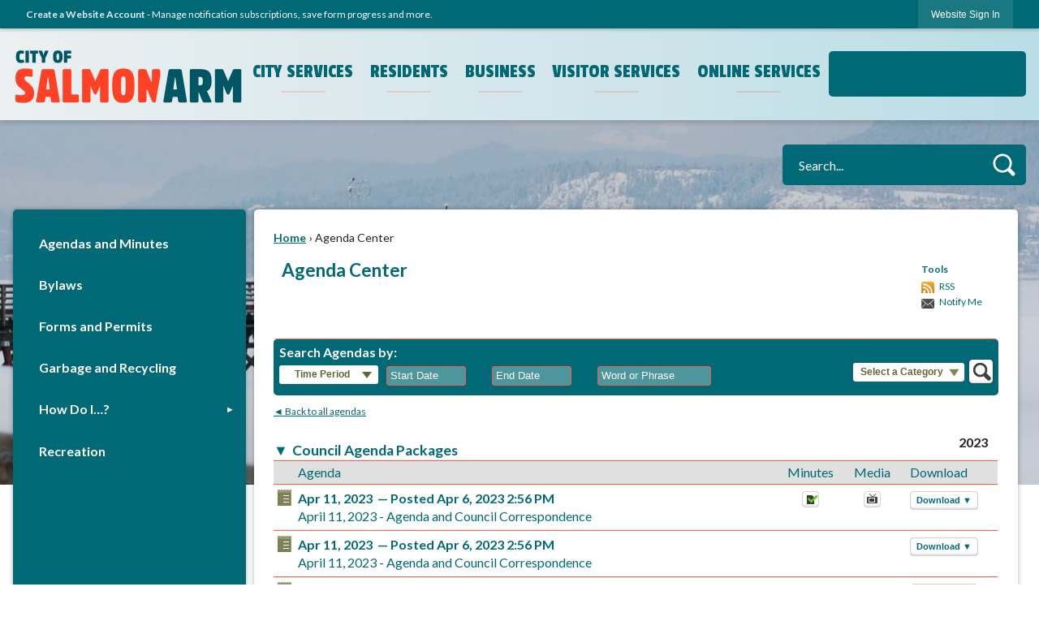

--- FILE ---
content_type: text/html; charset=utf-8
request_url: https://salmonarm.ca/AgendaCenter/PreviousVersions/_04112023-759
body_size: 31221
content:






<!DOCTYPE html>
<html lang="en">
<head>

	<meta http-equiv="Content-type" content="text/html; charset=UTF-8" />
<!-- Google Tag Manager for GA4 -->
				<script>(function(w,d,s,l,i){w.GAMeasurementID='G-1V9CVB7S24';w[l]=w[l]||[];w[l].push({'gtm.start':
				new Date().getTime(),event:'gtm.js'});var f=d.getElementsByTagName(s)[0],
				j=d.createElement(s),dl=l!='dataLayer'?'&l='+l:'';j.async=true;j.src=
				'https://www.googletagmanager.com/gtm.js?id='+i+dl;f.parentNode.insertBefore(j,f);
				})(window,document,'script','cpDataLayerGA4','GTM-K73C5PS');</script>
				<!-- End Google Tag Manager for GA4 -->
				<script type='text/javascript'>
					var enableTelemetry = 'false'
					var aiConfig = {
					instrumentationKey: '1cde048e-3185-4906-aa46-c92a7312b60f'						
					}
					var appInsights = window.appInsights || function (a) { function b(a) { c[a] = function () { var b = arguments; c.queue.push(function () { c[a].apply(c, b) }) } } var c = { config: a }, d = document, e = window; setTimeout(function () { var b = d.createElement('script'); b.src = a.url || 'https://js.monitor.azure.com/scripts/a/ai.0.js', d.getElementsByTagName('script')[0].parentNode.appendChild(b) }); try { c.cookie = d.cookie } catch (a) { } c.queue = []; for (var f = ['Event', 'Exception', 'Metric', 'PageView', 'Trace', 'Dependency']; f.length;)b('track' + f.pop()); if (b('setAuthenticatedUserContext'), b('clearAuthenticatedUserContext'), b('startTrackEvent'), b('stopTrackEvent'), b('startTrackPage'), b('stopTrackPage'), b('flush'), !a.disableExceptionTracking) { f = 'onerror', b('_' + f); var g = e[f]; e[f] = function (a, b, d, e, h) { var i = g && g(a, b, d, e, h); return !0 !== i && c['_' + f](a, b, d, e, h), i } } return c }(aiConfig);
					window.appInsights = appInsights, appInsights.queue && 0 === appInsights.queue.length;
					// Add telemetry initializer
					appInsights.queue.push(function() {
						appInsights.context.addTelemetryInitializer(function(envelope) {
							var telemetryItem = envelope.data.baseData;
							// To check the telemetry item’s type:
							if (!false)
							{
								//If the telemetry is not enabled, we still want to capture Google map custom event, so only allow that
								if (envelope.name.indexOf('.Event') == -1)
									return false;
							}
						});
					});						
					appInsights.trackPageView();
				</script>
	<script>
		function populateAntiForgery(token) {
			var input = document.createElement("input");
			input.name = "__RequestVerificationToken";
			input.type = "hidden";
			input.value = token;
			var absPat = /^https?:\/\/|^\/\//i;
			var forms = document.getElementsByTagName("form");
			for (var i = 0; i < forms.length; i++) {
				if (forms[i].method == "post" &&
					!forms[i].querySelector('[name="__RequestVerificationToken"]') &&
					!absPat.test(forms[i].getAttribute("action"))) {
					forms[i].appendChild(input.cloneNode());
				}
			}
		}

		function getAntiForgeryToken(callback, error) {
			var xhr = new XMLHttpRequest();
			xhr.open("GET", "/antiforgery");
			xhr.addEventListener("load", function() {
				try {
					if (this.status !== 200) {
						throw Error("Invalid status. Could not retrieve antiforgery token.");
		}
					var obj = JSON.parse(this.responseText);
					callback(obj.token);
				} catch (e) {
					typeof error === "function" && error(e);
				}
			});
			xhr.send();
		}

		getAntiForgeryToken(function(token) {
			if (document.readyState === "complete"
				|| document.readyState === "loaded" 
				|| document.readyState === "interactive") {
				populateAntiForgery(token);
				return;
			}
			document.addEventListener("DOMContentLoaded", function() {
				populateAntiForgery(token);
			}, false);
		}, console.error);
			</script>
			

	<script type="text/javascript">
		window.departmentHeader = {};
		window.pageSectionTracker = {};
		window.isResponsiveEnabled = true;
		window.isRemoveSetHeights= true;
		if (window.isRemoveSetHeights) {
			document.documentElement.className += ' removeSetHeights';
		}
		window.mainMenuMediaQuery = 'screen and (max-width: 40em)';
		window.isMobileBrowserIncludingTablets = false;
		window.fixedResponsiveMenu = false;
		window.fullWidthResponsiveMenu = false;
		window.responsiveMenuHeight = '';
		window.responsiveMenuFontSize = '';
		(function () {
			window.setSizeCookie = function () {
				document.cookie = "dpi=" + window.devicePixelRatio + "; path=/";
				document.cookie = "viewportWidth=" + window.innerWidth + "; path=/";
				document.cookie = "viewportHeight=" + window.innerHeight + "; path=/";
				if (screen && screen.width && screen.height) {
					document.cookie = "screenWidth=" + screen.width + "; path=/";
					document.cookie = "screenHeight=" + screen.height + "; path=/";
				}
				document.cookie = "responsiveGhost=1; path=/";
			};

			setSizeCookie();
		}());
	</script>
		<meta name="viewport" content="width=device-width, initial-scale=1">
	
	
	
	<meta name="theme-color" content="rgb(0, 105, 117)">
	<link rel="icon" href="/images/favicon.ico" type="image/x-icon" />
	<link rel="shortcut icon" href="/images/favicon.ico" type="image/x-icon" />
		<title>Agenda Center • Salmon Arm, BC • CivicEngage</title>

			<script src="/Assets/Scripts/jQuery/jquery-2.2.4.min.js"></script>
	<script src="/Assets/Scripts/jQuery/jQuery-migrate-1.4.1.js" type="text/javascript"></script>
	

	<!--[if IE 6]><script language="JavaScript" type="text/javascript"> var isie6 = true; </script><![endif]-->
	<!--[if IE 7]><script language="JavaScript" type="text/javascript"> var isie7 = true; </script><![endif]-->
	<!--[if IE 8]><script language="JavaScript" type="text/javascript"> var isie8 = true; </script><![endif]-->
	<!--[if IE 9]><script language="JavaScript" type="text/javascript"> var isie8 = true; </script><![endif]-->
	<script type="text/javascript"><!--
	var intCountryCode = 124;
	var externalSiteDialogHeight = '390px';
	var order = '';
//--></script>
	
<link href="/-681783051.css" rel="stylesheet" type="text/css" />	<link href="/-1465647691.css" rel="stylesheet" type="text/css" />	<link href="/-622131647.css" rel="stylesheet" type="text/css" />

	<link rel="stylesheet" type="text/css" href="/Assets/Styles/Print.css" media="print">
	<script type="text/javascript">
		window.Pages = window.Pages || {};
		// FrontEnd RWD initialization
		window.Pages.rwdReady = $.Deferred();
		window.Pages.toolBarDeferred = $.Deferred();
		window.Pages.rwdSetupComplete = $.Deferred();
		window.Pages.megaMenuLoaded = $.Deferred();
		window.Pages.angularToolbarComplete = $.Deferred();
		window.Pages.frontEndToolbarComplete = $.Deferred();
	</script>
	<!--CPHeadContent-->
	<script src="/-28722462.js" type="text/javascript"></script>
	
	
	
<script type="text/javascript" src="/Scripts/HtmlExtensionSupport.js"></script>

<link type="text/css" href="/asset.axd?id=kgAAAB-LCAAAAAAABABVjTEKhDAURO8ydYj5K1qk9RiLxRIjiCZZzF8RJHf34xZiN_PewBwYYN8HvrDoUmQfGQrjxaIw9otfp1m7FEKK2uUsOsGaop6Dbcr8uT2VvvQKjq_JztXfbFJfhkjXmogaIU7-67aRAMvrz5cTeII6tJIAAAA%3d" rel="stylesheet"/>

	<link href="/718583105.css" rel="stylesheet" type="text/css" />
	<script src="/-981222267.js" type="text/javascript" defer></script>
	<script type="text/javascript">
		$(document).ready(function () {
			$('body').append('<div id="cpDatePickerWrapper" class="bottom leftEdge" style="position:absolute; width: 300px"></div>');
			cp.datetimepicker.createDatePicker('#StartDatePicker', {format:'mm/dd/yyyy'});
			cp.datetimepicker.createDatePicker('#EndDatePicker', { format: 'mm/dd/yyyy' });
			$('#StartDatePicker').addClass('cpDatePickerElevate');
			$('#EndDatePicker').addClass('cpDatePickerElevate');
			$('.popoutContainer > a').click(function (e) {
				e.preventDefault();
			});
			todayDate = new Date();

			$('#searchButton').click(function () {
				doSearch();
				return false;
			});

			$('#searchField').keypress(function (e) {
				if (e.which == 13 || e.keyCode == 13) {
					$('#searchButton').trigger('click');
				}
			});

			checkUncheckAllCategoriesCB();

			$('#submittedIn').change(function () {
				updateSubmittedRangeDates();
				return false;
			});

			var match = RegExp('[?&]' + 'dateSelector' + '=([^&]*)')
					.exec(window.location.search);

			var dateRangeVal = null;
			if (match != null)
				dateRangeVal = decodeURIComponent(match[1].replace(/\+/g, ' '));
			if (dateRangeVal != null) {
				switch (dateRangeVal) {
					case "":
						$('#timePeriod').html('<span>Time Period</span>');
						break;
					case "1":
						$('#timePeriod').html('<span>Last Week</span>');
						break;
					case "2":
						$('#timePeriod').html('<span>Last Month</span>');
						break;
					case "3":
						$('#timePeriod').html('<span>Last 6 Months</span>');
						break;
					case "4":
						$('#timePeriod').html('<span>Last Year</span>');
						break;
				}
			}
		});

		function checkUncheckAllCategoriesCB() {
			if ($('input:not(:checked)[name=chkCategoryID]').length == 0)
				attrOrProps($('#allCategories'), "checked", true);
			else
				removeAttrOrProps($('#allCategories'), "checked");
		}

		function checkUncheckAll(checked) {
			var $cbs = $('input[name=chkCategoryID]');
			if (checked) {
				$cbs.each(function () {
					$(this).prop('checked', true);
				});
			}
			else {
				$cbs.each(function () {
					$(this).prop('checked', false);
				});
			}
		}

		function doSearch() {
			var term = $('#searchField').val();

			var startDate = $('#StartDatePicker').val();
			var endDate = $('#EndDatePicker').val();
			var dt = $('input[name=dateRange]').val();
			var dateSelector = $('#submittedIn').val();

			if (startDate!='' && endDate!='' && dt == '')
				dateSelector = '';

			var $cbs = $('input:checked[name=chkCategoryID]');
			var cids = '';
			$cbs.each(function () {
				cids += $(this).val() + ',';
			});

			if ($('#allCategories').is(':checked'))
				cids = 'all';

			document.location = '/AgendaCenter/Search/?term=' + escape(term.trim()) + '&CIDs=' + cids.trim() + '&startDate=' + startDate + '&endDate=' + endDate + '&dateRange=' + dt + '&dateSelector=' + dateSelector;

		}

		function validSearchTerm(term) {
			return (term && term != null && term.trim() != '' && term.trim() != $('#searchField').attr('placeholder'));
		}

		function getDatePicker(id) {
			var datePicker = $('#' + id);
			return datePicker;
		}

		function updateSubmittedRangeDates() {
			var value = $('#submittedIn').val();
			var myDate = new Date();
			myDate.setFullYear(todayDate.getFullYear(), todayDate.getMonth(), todayDate.getDate());

			if (value != '') {
				$(".submittedEnd").each(function () {
					getDatePicker($(this).attr('id')).val(
						myDate.getMonth()+1+"/"+myDate.getDate()+"/"+myDate.getFullYear());
				});
			}
			else
				$('input[name=EndDatePicker]').val('');

			switch (value) {
				case "1":
					$('input[name=dateRange]').val('1 week');
					myDate.setDate(myDate.getDate() - 7);
					break;
				case "2":
					$('input[name=dateRange]').val('1 month');
					myDate.setMonth(myDate.getMonth() - 1);
					break;
				case "3":
					$('input[name=dateRange]').val('6 months');
					myDate.setMonth(myDate.getMonth() - 6);
					break;
				case "4":
					$('input[name=dateRange]').val('1 year');
					myDate.setMonth(myDate.getMonth() - 12);
					break;
				default:
					$('input[name=StartDatePicker]').val('');
			}
			if (value != '') {
				$(".submittedStart").each(function () {
					getDatePicker($(this).attr('id')).val(
					  myDate.getMonth()+1 + "/" + myDate.getDate() + "/" + myDate.getFullYear());
				});
			}
		}

		function changeDateRange(rangeVal, displayText) {
			$('#timePeriod').html('<span>' + displayText + '</span>');
			$('#liTimePeriod').show();
			$('#liTimePeriod a').attr("aria-hidden", "false");
			$('#submittedIn').val(rangeVal);
			$('#dateRangePopup').hide();
			$('#timePeriod').toggleClass('open');
			updateSubmittedRangeDates();

		}

		function displayDateRangePopup() {
			$('#dateRangePopup').toggle();
			$('#dateRangePopup').toggleClass('open');
			return false;
		}

		function resetDateDefaults() {
			$('#liTimePeriod').hide();
			$('#liTimePeriod a').attr("aria-hidden", "true");
			$('#timePeriod').html('<span>Time Period</span>');
			$('input[name=StartDatePicker]').val('');
			$('input[name=EndDatePicker]').val('');
			$('#dateRangePopup').hide();
			$('#timePeriod').toggleClass('open');
		}


	</script>
	
	<script src="/2068681422.js" type="text/javascript"></script>
<script type="text/javascript">

	$(document).ready(function (e) {
		//Trying to go to a particular agenda.
		if (window.location.href.indexOf('/?#') != -1) {
			var dateYearInfo = findCatIDAgendaIDAndYearFromUrl();
			var year = dateYearInfo.year;
			var catID = dateYearInfo.catID;
			var agendaID = dateYearInfo.agendaID;
			var rowAgendaID = "tr[id^=row" + agendaID + "]";

			$.ajax({
				type: 'POST',
				url: '/AgendaCenter/UpdateCategoryList',
				data: { year: year, catID: catID },
				success: function (response) {
					//Changing the arrow display.
					var $elem1 = $('#span' + catID);
					$elem1.html('&#9660');
					$('#section' + catID).replaceWith(response);
					$('ul.years li').removeClass('current');
					$('ul.years li').each(function (e) {
						if ($(this).text() == year.toString())
							$(this).addClass('current');
					});
					//$('ul.years').html($('<li class="current"><a>' + year + '</a></li>'));
					$('.catAgendaRow').hide();
					var row = $(rowAgendaID);
					row.show();
					row.length && row[0].scrollIntoView(true);
				}
			});
		}
	});

	function findCatIDAgendaIDAndYearFromUrl() {
		var url = window.location.href;
		var urlBreakpoint = url.indexOf('/?#');
		var hashIndex = urlBreakpoint + 3;
		var indexOfHyphenBeforeAgendaID = url.lastIndexOf('-');
		var indexOfHyphenBeforeCatID = url.substring(0, urlBreakpoint).lastIndexOf('-');
		var agendaID = parseInt(url.substring(indexOfHyphenBeforeAgendaID + 1));
		var catID = parseInt(url.substring(indexOfHyphenBeforeCatID + 1, urlBreakpoint));
		var dateString = url.substring(hashIndex, indexOfHyphenBeforeAgendaID);
		var year = dateString.substring(dateString.length - 4);
		return { year: year, catID: catID, agendaID: agendaID };
	}
</script>
<meta property="og:title" content="Agenda Center &amp;bull; Council Agenda Packages" />
<meta property="og:type" content="website" />
<meta property="og:url" content="https://salmonarm.ca/AgendaCenter/PreviousVersions/_04112023-759" />
<meta property="og:description" content="Council Agenda with all Reports" />




	<!--[if lte IE 8]><link rel="stylesheet" type="text/css" href="/App_Themes/ie8.css"><![endif]-->
	<!--[if lte IE 7]><link rel="stylesheet" type="text/css" href="/App_Themes/ie7.css"><![endif]-->
	<!--[if lte IE 6]><link rel="stylesheet" type="text/css" href="/App_Themes/ie6.css"><![endif]-->
	<!--[if lt IE 9]><script type="text/javascript" src="/Scripts/html5.js"></script><![endif]-->

	<script type="text/javascript">
		setEditorVariables(false, 124);
		function getPrintPreviewType() { return 0; } function printPreview() {pPreview(getPrintPreviewType()); }
	</script>
	<script src="/Assets/Scripts/AlpineJS/3.14.1/alpine.min.js" type="text/javascript" defer="defer"></script>
</head>
<body class="wide " >

    <script>jQuery(document).click(function (event) {
	var target = jQuery(event.target);
	if (target.attr('src') && target.parents('.image').length && target.parents('.widget').length) {
		var text = target.attr('title');
		
		if (!text.length) {
			text = "N/A";
		}
		ga('send',
			{
				hitType: 'event',
				eventCategory: 'Image',
				eventAction: 'Image - ' + text,
				eventLabel: window.location.href
			});
	}
	if (target.is('button') || target.hasClass('button') || target.parents().hasClass('button')) {
		var text = "";
		if (target.parents('.button')[0]) {
			text = target.parents('.button').first().text();
		} else if (target.text().length) {
			text = target.text();
		} else if (target.attr('title').length) {
			text = target.attr('title');
		}
		if (!text.length) {
			text = "N/A";
		}
		ga('send',
			{
				hitType: 'event',
				eventCategory: 'Button',
				eventAction: 'Button - ' + text,
				eventLabel: window.location.href
			});
	}
	if (target.parents('.widgetCustomHtml').length) {
		ga('send',
			{
				hitType: 'event',
				eventCategory: 'Custom Html',
				eventAction: 'Custom Html Clicked',
				eventLabel: window.location.href
			});
	}
	if (target.parents('.editor').length) {
		ga('send',
			{
				hitType: 'event',
				eventCategory: 'Editor',
				eventAction: 'Editor Link Clicked',
				eventLabel: window.location.href
			});
	}
	if (target.parents('.GraphicLinks').length) {
		var text = "";
		var targetGraphicLink = target;
		if (target.hasClass('widgetGraphicLinksLink')) {
			targetGraphicLink = jQuery(target.children()[0]);
		}
		if (targetGraphicLink.hasClass('text')) {
			text = targetGraphicLink.text();
		} else if (targetGraphicLink.attr('src').length) {
			if (targetGraphicLink.attr('alt').length) {
				text = targetGraphicLink.attr('alt');
			} else {
				text = targetGraphicLink.attr('src');
			}
		} else {
			text = "N/A";
		}
		ga('send',
			{
				hitType: 'event',
				eventCategory: 'Graphic Links',
				eventAction: 'Graphic Link - ' + text,
				eventLabel: window.location.href
			});
	}
	if (target.parents('.InfoAdvanced').length) {
		ga('send',
			{
				hitType: 'event',
				eventCategory: 'Info Advanced',
				eventAction: 'Info Advanced Clicked',
				eventLabel: window.location.href
			});
	}
	if (target.parents('.list').length) {
		ga('send',
			{
				hitType: 'event',
				eventCategory: 'List',
				eventAction: 'List Clicked',
				eventLabel: window.location.href
			});
	}
	if (target.parents('.megaMenuItem').length || target.parents('.topMenuItem').length) {
		var megaMenuText = jQuery('.topMenuItem.mouseover').find('span').text();
		var breadCrumbs = [];
		jQuery('.breadCrumbs > li').each(function () {
			 breadCrumbs.push(this.textContent);
		});
		var pageTitle = breadCrumbs.join('>');
		var subTitleText = target.parents('.megaMenuItem').children('.widgetTitle').children().text();
		var text = "";
		if (pageTitle) {
			text += pageTitle + " | ";
		} else {
			text += document.title + ' - ';
		}
		if (target.text() == "" && megaMenuText == "") {
			text += "N/A";
		} else if (target.text().length && megaMenuText.length) {
			if (megaMenuText == target.text()) {
				text += megaMenuText;
			} else {
				text += megaMenuText + " - " + subTitleText + " - " + target.text();
			}
		} else if (target.text() == "") {
			text += megaMenuText;
		} else {
			text += target.text();
		}
		if (!text.length) {
			text = "N/A";
		}
		ga('send',
			{
				hitType: 'event',
				eventCategory: 'Mega Menu',
				eventAction: 'Mega Menu : ' + text,
				eventLabel: window.location.href
			});
	}
	if (target.parents('.widgetNewsFlash').length && target.parents('.widgetItem').length) {
		var text = jQuery(target.parents('.widgetItem')[0]).find('.widgetTitle').children().text();
		if (!text.length) {
			text = "N/A";
		}
		ga('send',
			{
				hitType: 'event',
				eventCategory: 'News Flash',
				eventAction: 'News Flash - ' + text,
				eventLabel: window.location.href
			});
	}
	if (target.hasClass('widgetQuickLinksLink') || target.find('.widgetQuickLinksLink').length) {
		var text = target.text();
		if (!text.length) {
			text = "N/A";
		}
		ga('send',
			{
				hitType: 'event',
				eventCategory: 'Quick Links',
				eventAction: 'Quick Links - ' + text,
				eventLabel: window.location.href
			});
	}
	if (target.attr('src') && target.parents('.cpSlideshow').length) {
		var text = target.attr('title');
		if (!text.length) {
			text = "N/A";
		}
		ga('send',
			{
				hitType: 'event',
				eventCategory: 'Slideshow',
				eventAction: 'Slideshow - ' + text,
				eventLabel: window.location.href
			});
	}
	if (target.parents('.widgetText').length) {
		ga('send',
			{
				hitType: 'event',
				eventCategory: 'Text',
				eventAction: 'Text Link Clicked',
				eventLabel: window.location.href
			});
	}
});</script>

    <div id="fb-root"></div>
<div id=skipToContentLinks>
<a href="#contentarea" target="_self" class="skipToContentLink">Skip to Main Content</a>
</div>
    <form id="frmReferenceFormForTelerikEditorDialogs"></form>

        <input type="hidden" id="GoogleMapsKey" value="AIzaSyDWUuE-ifkbhxblF920N8MjpBdTg1Wt784" />



    <input type="hidden" id="cpcDomain" value="https://cp-civicplusuniversity2.civicplus.com">
    <input type="hidden" id="hdnStructureID" value="6" />
    <input type="hidden" id="hdnContentCollectionID" value="c7243415-a388-4d55-8669-4074022e3898" />
    <input type="hidden" id="hdnWorkingCopyID" value="00000000-0000-0000-0000-000000000000" />
    <input type="hidden" id="hdnThemeID" value="8" />
    <input type="hidden" id="pageIsFrontEnd" value="true" />
    <input type="hidden" id="pageModuleID" value="65" />
    <input type="hidden" id="pagePageID" />

        <input type="hidden" id="hdnModuleID" value="65" />
    <div id="stickyPlaceholder"></div>
    <div id="outer-wrap" class="outer-wrap">
        <div id="inner-wrap" class="inner-wrap">
                <div id="divToolbars" class="cpToolbars newCP mui-fixed" style="">
                    



<!-- Begin Signed Out Bar -->
<div class="cpToolbar user public">
    <div class="inner selfClear">
        <p class="dropdown"><a href="/MyAccount/ProfileCreate" role="link" class="myConnections" id="signedOutToolbarCreateProfileButton">Create a Website Account</a> <span class="welcomeMessage">- Manage notification subscriptions, save form progress and more. &nbsp;&nbsp;</span></p>
        <ul class="nav secondary">
	        <li><a href="/MyAccount" role="link" class="button" id="loggedOutToolbarSignInButton"><span>Website Sign In</span></a></li>
        </ul>
    </div>
</div>
<script>
    $(document).ready(function () {
        $('#signedOutToolbarCreateProfileButton').keypress(function (e) { if (e.which === 0) return; $(this).click(); });
        $('#signedOutToolbarCreateProfileButton').click(function (event) {
        	event.preventDefault();
        	window.location.href = '/MyAccount/ProfileCreate?from=url&url=/&dn=' + window.location.origin;
        });

			
				$('#loggedOutToolbarSignInButton').click(function (event) {
					event.preventDefault();
					window.location.href = '/MyAccount/?from=url&url=' + encodeURIComponent(window.location.href.replace(window.location.origin, '')) + '&dn=' + window.location.host;
				});
			

		if ('False' == 'True') {
            $('#loggedOutToolbarSignInButton').hide();
		}
    })
</script>
<!-- End Signed Out Bar -->

                </div>
            <div id="bodyWrapper">
                <div id="mainNavHolderMobile" class="mainNavHolderMobile"></div>
                
<div data-cpRole="structuralContainer" id="bodyContainerTS">
<!-- <div data-cpRole="banner" id="banner3" class="fixedBannerTS"> --><!-- Header Container --><header data-cpRole="structuralContainer" id="headerContainerTS" class="fixedTopTS">
<div class="siteWrap4"><div data-cpRole="structuralContainer" id="flexHeader1TS" class="lyt-header lyt-flex lyt-flex-column lyt-justify-between lyt-align-center">
<div data-cpRole="structuralContainer" id="lyt-logo">
<div data-cpRole="banner" id="lyt-logo-inner" class="bannerLogoTS empty">




				<a id="lyt-logo-inner-15" style="			display: block; text-align: center;
" class="bannerObject" href="/" target="_self"><img alt="Salmon Arm BC Homepage" class="bannerObject" height="150" src="/ImageRepository/Document?documentID=6310" width="570" /></a>
</div>
</div><div data-cpRole="structuralContainer" id="lyt-nav">
<nav data-cpRole="nav" id="mainNav" class="siteNav mainNav" aria-label="Main">
<ol id="mainNavMenu" data-parent="1" class="rootNavMenu" role="menu"><!--
--><li id="MainItem27" class="topMenuItem" role="none" data-pageid="27" data-displaymegamenu="False"><!--
			--><!--
			--> <a role = "menuitem" aria-haspopup=true aria-expanded='false' id = "mainNavCityServices" class="navMainItem mainNavItem mainNavItem1" href="/27/City-Services" target = "_self" >   City Services </a>			<!--
			--><!--
			--></li><!----><li id="MainItem31" class="topMenuItem" role="none" data-pageid="31" data-displaymegamenu="False"><!--
			--><!--
			--> <a role = "menuitem" aria-haspopup=true aria-expanded='false' id = "mainNavResidents" class="navMainItem mainNavItem mainNavItem2" href="/31/Residents" target = "_self" >   Residents </a>			<!--
			--><!--
			--></li><!----><li id="MainItem35" class="topMenuItem" role="none" data-pageid="35" data-displaymegamenu="False"><!--
			--><!--
			--> <a role = "menuitem" aria-haspopup=true aria-expanded='false' id = "mainNavBusiness" class="navMainItem mainNavItem mainNavItem3" href="/35/Business" target = "_self" >   Business </a>			<!--
			--><!--
			--></li><!----><li id="MainItem506" class="topMenuItem" role="none" data-pageid="506" data-displaymegamenu="False"><!--
			--><!--
			--> <a role = "menuitem" aria-haspopup=true aria-expanded='false' id = "mainNavVisitorServices" class="navMainItem mainNavItem mainNavItem4" href="/506/Visitor-Services" target = "_self" >   Visitor Services </a>			<!--
			--><!--
			--></li><!----><li id="MainItem9" class="topMenuItem" role="none" data-pageid="9" data-displaymegamenu="False"><!--
			--><!--
			--> <a role = "menuitem" aria-haspopup=true aria-expanded='false' id = "mainNavOnlineServices" class="navMainItem mainNavItem mainNavItem5" href="https://icityonline.aspgov.com/SalmonArm/Live" target = "_blank" >   Online Services </a>			<!--
			--><!--
			--></li><!---->
</ol>


	<script type="text/javascript">
		(function () {
			function setupMenu() {
				const menuID = 'mainNavMenu';
				const menuType = MAIN_MENU;

				//setup menu manager properties for main menu
				if (!menuManager.mobileMainNav && true)
					menuManager.adjustMainItemsWidth('#' + menuID);
				menuManager.isMainMenuEditable = false;
				menuManager.mainMenuMaxSubMenuLevels = 4;
				menuManager.setMOMMode(2, menuType);

				//Init main menu
				const setupDraggable = menuManager.isMainMenuEditable;
				const urlToGetHiddenMenus = '/Pages/MenuMain/HiddenMainSubMenus?pageID=1&moduleID=65&themeID=8&menuContainerID=mainNav';

				menuManager.setupMenu(menuID, 'mainNav', menuType, setupDraggable, urlToGetHiddenMenus);
				menuManager.mainMenuInit = true;
				menuManager.mainMenuTextResizer = false;
				if (1.00 > 0)
					menuManager.mainMenuTextResizerRatio = 1.00;
				if (window.isResponsiveEnabled)
					menuManager.mainMenuReady.resolve();

			}

			if (document.readyState === "complete"
				|| document.readyState === "loaded"
				|| document.readyState === "interactive") {
				setupMenu();
				return;
			}

			document.addEventListener("DOMContentLoaded", setupMenu);
		})();
	</script>


<aside data-cpRole="megaMenu" id="megaMenu" class="megaMenu" style="display: none;"><input type="hidden" id="megaMenuPopupDirection" value="0"><input type="hidden" id="megaMenuWidthReference" value="1"></aside></nav>
</div><div data-cpRole="structuralContainer" id="lyt-socials">
<div data-cpRole="contentContainer" id="lyt-socials-inner">	<div id="cc3a32b7d1-3e3f-4392-9f85-05986f0d3b36" data-containerid="3a32b7d1-3e3f-4392-9f85-05986f0d3b36" class="pageContent cpGrid cpGrid24 isLockedContainer showInMobile">
				                

		<div class="row outer wide"><!--
--><div class="outer col col24 first last" style="" data-widgetcontainerid="a0d79897-edda-4752-93cc-bd8d8c46444c">				
	<div class="row nest first last wide">
	
	<div class="inner col col24 first last id81527fbf-c2fe-4b6f-b47c-86baed25ed3d" style="" data-widgetcontainerid="81527fbf-c2fe-4b6f-b47c-86baed25ed3d">	
<div data-widget-id="8ecf1968-072a-45d9-aea2-b568fdd86695" data-widget-controller-path="/GraphicLinks/Widget">




<div id="graphicLinkWidget8ecf1968-072a-45d9-aea2-b568fdd86695" class="widget widgetGraphicLinks skin26 widgetOptionSet41 wide" data-elementqueryclasses='{"wide-narrow":"min-width:1em"}' data-elementquerymatch='matchMultiColumn' data-elementqueryunmatch='unmatchMultiColumn' data-modulewidgettype="graphicLinks">
	<div class="widgetHeader">
		<div class="">
				</div>
	</div>
	<div class="widgetBody cpGrid cpGrid5 "> 	
				<nav class="widgetGraphicLinksNav" aria-label="Graphic links">
					<div class="row autoWidths center wide"><!--
--><div class="col col1 first "><ul class="semanticList"><!--
	    --><li class="widgetItem GraphicLinks"><a class="widgetDesc widgetGraphicLinksLink" href="/facebook" target="_self"  aria-label="Facebook graphic"><img src="/ImageRepository/Document?documentID=6317" 
     class="graphicButtonLink" alt="Facebook" 
     onmouseover="this.src='/ImageRepository/Document?documentID=6317'" 
	onmouseout="this.src='/ImageRepository/Document?documentID=6317'"
     onfocus="this.src='/ImageRepository/Document?documentID=6317'" 
	onblur="this.src='/ImageRepository/Document?documentID=6317'"> </a></li><!--
--></ul></div><!----><div class="col col1  "><ul class="semanticList"><!--
	    --><li class="widgetItem GraphicLinks"><a class="widgetDesc widgetGraphicLinksLink" href="https://www.youtube.com/@cityofsalmonarmbc" target="_self"  aria-label="YouTube graphic"><img src="/ImageRepository/Document?documentID=6331" 
     class="graphicButtonLink" alt="YouTube" 
     onmouseover="this.src='/ImageRepository/Document?documentID=6331'" 
	onmouseout="this.src='/ImageRepository/Document?documentID=6331'"
     onfocus="this.src='/ImageRepository/Document?documentID=6331'" 
	onblur="this.src='/ImageRepository/Document?documentID=6331'"> </a></li><!--
--></ul></div><!----><div class="col col1  "><ul class="semanticList"><!--
	    --><li class="widgetItem GraphicLinks"><a class="widgetDesc widgetGraphicLinksLink" href="https://www.instagram.com/cityofsalmonarmbc/" target="_self"  aria-label="Instagram graphic"><img src="/ImageRepository/Document?documentID=6318" 
     class="graphicButtonLink" alt="Instagram" 
     onmouseover="this.src='/ImageRepository/Document?documentID=6318'" 
	onmouseout="this.src='/ImageRepository/Document?documentID=6318'"
     onfocus="this.src='/ImageRepository/Document?documentID=6318'" 
	onblur="this.src='/ImageRepository/Document?documentID=6318'"> </a></li><!--
--></ul></div><!----><div class="col col1  "><ul class="semanticList"><!--
	    --><li class="widgetItem GraphicLinks"><a class="widgetDesc widgetGraphicLinksLink" href="https://ca.linkedin.com/company/city-of-salmon-arm" target="_self"  aria-label="Linkedin graphic"><img src="/ImageRepository/Document?documentID=6319" 
     class="graphicButtonLink" alt="Linkedin" 
     onmouseover="this.src='/ImageRepository/Document?documentID=6319'" 
	onmouseout="this.src='/ImageRepository/Document?documentID=6319'"
     onfocus="this.src='/ImageRepository/Document?documentID=6319'" 
	onblur="this.src='/ImageRepository/Document?documentID=6319'"> </a></li><!--
--></ul></div><!----><div class="col col1  last"><ul class="semanticList"><!--
--></ul></div><!--					--></div>
				</nav>
	</div>
	<div class="widgetFooter">
			</div>
</div>

</div>
	</div> <!-- inner column -->

	</div> <!-- inner row -->

			</div><!-- outer column --><!--		--></div> <!-- outer row -->


	</div>
</div>
</div>
</div></div>
</header><!-- Banner --><div data-cpRole="structuralContainer" id="bannerContainerTS" class="noOverflowTS">
<div data-cpRole="banner" id="banner1"><div data-cpRole="structuralContainer" id="bannerSizingTS">
<div data-cpRole="structuralContainer" id="bannerContentTS">
<div class="siteWrap4"><div data-cpRole="structuralContainer" id="lyt-search">
<div data-cpRole="contentContainer" id="lyt-search-inner">	<div id="cc450aed99-7446-4b5b-adff-84450865080d" data-containerid="450aed99-7446-4b5b-adff-84450865080d" class="pageContent cpGrid cpGrid24 isLockedContainer showInMobile">
				                

		<div class="row outer wide"><!--
--><div class="outer col col24 first last" style="" data-widgetcontainerid="73cdabb6-7ea1-4147-a2a8-591dbba43ddd">				
	<div class="row nest first last wide">
	
	<div class="inner col col24 first last id4d64c231-d3e0-45fd-b879-dd68fb31c50e" style="" data-widgetcontainerid="4d64c231-d3e0-45fd-b879-dd68fb31c50e">	
<div data-widget-id="cd105c69-2650-40d9-bb52-fbffa3c09968" data-widget-controller-path="/Layout/WidgetSearch">
	
	<script defer type="text/javascript" src="/Common/Controls/jquery-ui-1.14.1/jquery-ui.min.js"></script>
	<script defer src="/Areas/Layout/Assets/Scripts/Search.js" type="text/javascript"></script>
	<script defer type="text/javascript">

		$(document).ready(function () {
			try {
				$(".widgetSearchButton.widgetSearchButtoncd105c69-2650-40d9-bb52-fbffa3c09968").click(function (e) {
				e.preventDefault();
					if (false||$("#ysnSearchOnlyDeptcd105c69-2650-40d9-bb52-fbffa3c09968").is(':checked'))
					{
						doWidgetSearch($(this).siblings(".widgetSearchBox").val(), Number(0));
					}
					else {
						doWidgetSearch($(this).siblings(".widgetSearchBox").val(), 0);
					}
			});
			$("#searchFieldcd105c69-2650-40d9-bb52-fbffa3c09968").keypress(function (e) {
				if (window.clipboardData) {
					if (e.keyCode === 13) {
						if ($("#ysnSearchOnlyDeptcd105c69-2650-40d9-bb52-fbffa3c09968").is(':checked') || false) {
								doWidgetSearch($(this).val(), Number(0));
							} else {
								doWidgetSearch($(this).val(), 0);
							}
						return false;
					}
				} else {
					if (e.which === 13) {
						if ($("#ysnSearchOnlyDeptcd105c69-2650-40d9-bb52-fbffa3c09968").is(':checked') || false) {
								doWidgetSearch($(this).val(), Number(0));
							} else {
								doWidgetSearch($(this).val(), 0);
							}
						return false;
					}
				}
				return true;
			});

				if (true) {
					var currentRequest = null;
					var $searchField = $("#searchFieldcd105c69-2650-40d9-bb52-fbffa3c09968").autocomplete({
						source: function (request, response) {
							currentRequest = $.ajax({
								url: '/Search/AutoComplete' + ($("#ysnSearchOnlyDeptcd105c69-2650-40d9-bb52-fbffa3c09968").is(':checked') || false? '?departmentId=0' : ''),
								dataType: "json",
								timeout: 10000,
								beforeSend: function () {
									if (currentRequest != null) {
										currentRequest.abort();
									}
								},
								data:
								{
									term: request.term,
								},
								success: function (data) {
									response(data);
									$('.autoCompleteError').remove();
								},
								error: function (xmlhttprequest, textstatus, message) {
									if (textstatus === "timeout") {
										if ($("#searchFieldcd105c69-2650-40d9-bb52-fbffa3c09968").siblings('.autoCompleteError').length == 0)
											$('<span class="autoCompleteError"><p class="alert error">Search autocomplete is currently not responding. Please try again later.</p></span>').insertAfter($("#searchFieldcd105c69-2650-40d9-bb52-fbffa3c09968"));
									}
								}
							});
						},
						html: true,
						delay: 500,
						select: function (event, ui) {
							$(this).val(ui.item.value);
							$(this).next().click();
						}
					});

					$searchField.data("ui-autocomplete")._renderItem = function (ul, item) {
						return $("<li class=\"itemList\"></li>")
							.data("ui-autocomplete-item", item)
							.append("<a>" + item.label + "</a>")
							.appendTo(ul);
					};
}
}
			catch(e) {} //we're going to eat this error. Autocomplete won't work but we dont wan't to break anything else on the page.
		});
	</script>

	<section id="widgetPreviewSearch" class="widget widgetSearch skin18 widgetOptionSet42" style="display: block;" aria-label="Search">
				<!-- For the button right and inside -->
		<div class="widgetBody buttonRightInside">
			<input class="widgetSearchBox widgetSearchBoxcd105c69-2650-40d9-bb52-fbffa3c09968" cp5ph="true" id="searchFieldcd105c69-2650-40d9-bb52-fbffa3c09968" name="searchField" onchange="searchBtnApplyQuery();" placeholder="Search..." title="Search..." type="text" value="" />
						<a href="/Search/Results" id="btnSearchIcon" class="widgetSearchButton widgetSearchButtoncd105c69-2650-40d9-bb52-fbffa3c09968" role="button"><img alt="Search" class="imageHover" data-hover="/ImageRepository/Document?documentID=6315" data-image="/ImageRepository/Document?documentID=6354" src="/ImageRepository/Document?documentID=6354" /></a>

			<label class="searchLabel" for="searchFieldcd105c69-2650-40d9-bb52-fbffa3c09968">Search</label>
		</div>

	</section>


<style scoped>
	  
		.widgetSearch ::-webkit-input-placeholder {
		color: #ffffff;
	  }
		.widgetSearch :-moz-placeholder { /* Firefox 18- */
	   color: #ffffff;
	}
		.widgetSearch ::-moz-placeholder {  /* Firefox 19+ */
	   color: #ffffff;
	}
	.widgetSearch :-ms-input-placeholder {
	   color: #ffffff;
	}
	

	.widgetSearch .widgetBody .widgetSearchBoxcd105c69-2650-40d9-bb52-fbffa3c09968
	{
		color: #ffffff;
		height: 50px;
border-radius: 5px;
border: none;
background-color: #006975;
padding: 0 50px 0 20px;
font: 400 16px Lato;
	}
	.widgetSearch .widgetBody .widgetSearchButtoncd105c69-2650-40d9-bb52-fbffa3c09968
	{
		margin: -3px 0;

	}
	.widgetSearch .widgetSearch-onlyDeptcd105c69-2650-40d9-bb52-fbffa3c09968
	{
		display: inline-block;
		color: #333;
		
		
		 padding-top: 10px;
	}
	#ysnSearchOnlyDeptcd105c69-2650-40d9-bb52-fbffa3c09968
	{
		position: relative;
		top: .125em;
	}

</style>

<link rel="stylesheet" href="/Common/Controls/jquery-ui-1.14.1/jquery-ui.min.css">
<link rel="stylesheet" href="/Common/Controls/jquery-ui-1.14.1/jquery-ui.theme.min.css">



<script type="text/javascript">
	//Updates search icons href to have the correct queryString
	function searchBtnApplyQuery() {
		document.getElementById("btnSearchIcon").href = "/Search?searchPhrase=" + document.getElementById("searchFieldcd105c69-2650-40d9-bb52-fbffa3c09968").value;
	}
	</script>

</div>
	</div> <!-- inner column -->

	</div> <!-- inner row -->

			</div><!-- outer column --><!--		--></div> <!-- outer row -->


	</div>
</div>
</div><div data-cpRole="contentContainer" id="contentTS">	<div id="cc5da3b161-cd55-4827-89e7-22db126adeb2" data-containerid="5da3b161-cd55-4827-89e7-22db126adeb2" class="pageContent cpGrid cpGrid24 showInMobile">
				                



	</div>
</div></div>
</div>
</div>




		<div id="bannerImagesJSON16" class="hidden"></div>
		<div id="bannerSlideshowControls_banner1" class="bannerSlideshowControlsNew none " style="display:none">
			<a id="arrowPrev_banner1" tabindex="0" class="arrowNew prev" aria-label="Banner Arrow Previous"><svg style=" " class=""><use xmlns:xlink="http://www.w3.org/1999/xlink" xlink:href="#iconSlideshowArrowLeft"></use></svg></a>
			<a id="arrowNext_banner1" tabindex="0" class="arrowNew next" aria-label="Banner Arrow Next"><svg style=" " class=""><use xmlns:xlink="http://www.w3.org/1999/xlink" xlink:href="#iconSlideshowArrowRight"></use></svg></a>
		</div>
			<script type="text/javascript">
				$(window).on("load", function () {
					$.when(window.Pages.rwdSetupComplete)
						.done(function () {
							renderExternalBannerSlideshow('banner1',
								{"BannerOptionID":16,"ThemeID":8,"SlotName":"banner1","Name":"Default","IsDefault":true,"BannerMode":2,"SlideShowSlideTiming":"5","SlideshowTransition":0,"SlideShowTransitionTiming":"1","ImageScale":true,"ImageAlignment":1,"ImageScroll":true,"MuteSound":true,"VideoType":0,"Status":40,"SlideshowControlsPosition":0,"SlideshowControlsAlignment":0,"SlideshowBannerControlsColorScheme":0,"DisplayVideoPauseButton":false,"VideoPauseButtonAlignment":1,"VideoPauseButtonControlsAlignment":0,"VideoPauseButtonStyle":"#FFFFFF","VideoPauseButtonBackgroundStyle":"#000000","VideoPauseButtonAlignmentClass":"alignRight viewport","DisplaySlideshowPauseButton":false,"SlideshowControlsColor":"#FFFFFF","SlideshowControlsBackgroundColor":"#000000","SlideshowPauseButtonClass":"isHidden","BannerImages":[{"BannerImageID":58,"BannerOptionID":16,"FileName":"/ImageRepository/Document?documentID=6311","Height":450,"Width":2200,"StartingOn":null,"StoppingOn":null,"IsLink":false,"LinkAddress":null,"Sequence":1,"RecordStatus":0,"ModifiedBy":0,"ModifiedOn":"\/Date(-62135578800000)\/","AltText":""}],"BannerVideos":[{"BannerVideoID":12,"BannerOptionID":16,"VideoFileName":"","ImageFileName":"EmptyBannerBkg202502211107509914.png","IsLink":false,"LinkAddress":null,"ModifiedBy":0,"ModifiedOn":"\/Date(-62135578800000)\/","VideoFileID":"00000000-0000-0000-0000-000000000000","ImageFileID":"00000000-0000-0000-0000-000000000000","VideoWidth":0,"VideoHeight":0,"ImageWidth":0,"ImageHeight":0,"LinkedVideoUrl":"","RecordStatus":0,"AltText":null}],"RecordStatus":0,"ModifiedBy":0,"ModifiedOn":"\/Date(-62135578800000)\/"},
								'/App_Themes/2025 - Interior/Images/',
								'Rotating');
						});
				});
			</script>

</div>
</div><main data-cpRole="structuralContainer" id="mainSectionTS">
<!-- Content container --><div data-cpRole="structuralContainer" id="mainContainerTS">
<div class="siteWrap2"><div data-cpRole="structuralContainer" id="mainWrapTS" class="mainWrap lyt-flex lyt-flex-column">
<div data-cpRole="structuralContainer" id="siteSidebarTS" class="siteSidebar left-nav-decoration">
<aside data-cpRole="contentContainer" id="sidebarContainer1TS">	<div id="cce94163ba-f46e-4aea-a072-7743ddc802c6" data-containerid="e94163ba-f46e-4aea-a072-7743ddc802c6" class="pageContent cpGrid cpGrid24 showInMobile">
				                



	</div>
</aside><nav data-cpRole="nav" id="secondaryNav" class="siteNav secondaryNav" aria-label="Secondary">





	<ol role="menu" id="secondaryMenusecondaryNav" data-parent="4" class="rootNavMenu accordionNav arrowIndicator">
	<li role="menuitem" aria-haspopup="true" class="topMenuItem sideNavLi hasAccordionChildren" id="SideItem89" data-pageid="89">
		<div class="accordionNavItem">
			<a href="/96/Agenda-and-Minutes" target="_self" class="navMainItem secondaryNavItem cpComponent" data-type="SecondaryMainItem">Agendas and Minutes</a>
		</div>
			</li>
	<li role="menuitem" aria-haspopup="true" class="topMenuItem sideNavLi hasAccordionChildren" id="SideItem90" data-pageid="90">
		<div class="accordionNavItem">
			<a href="/90/Bylaws" target="_self" class="navMainItem secondaryNavItem cpComponent" data-type="SecondaryMainItem">Bylaws</a>
		</div>
			</li>
	<li role="menuitem" aria-haspopup="true" class="topMenuItem sideNavLi hasAccordionChildren" id="SideItem91" data-pageid="91">
		<div class="accordionNavItem">
			<a href="/98/Applications-and-Guides" target="_blank" class="navMainItem secondaryNavItem cpComponent" data-type="SecondaryMainItem">Forms and Permits</a>
		</div>
			</li>
	<li role="menuitem" aria-haspopup="true" class="topMenuItem sideNavLi hasAccordionChildren" id="SideItem92" data-pageid="92">
		<div class="accordionNavItem">
			<a href="/369/Curbside-Collection" target="_self" class="navMainItem secondaryNavItem cpComponent" data-type="SecondaryMainItem">Garbage and Recycling</a>
		</div>
			</li>
	<li role="menuitem" aria-haspopup="true" class="topMenuItem sideNavLi hasAccordionChildren" id="SideItem93" data-pageid="93">
		<div class="accordionNavItem">
			<a href="/93/How-Do-I" target="_self" class="navMainItem secondaryNavItem cpComponent" data-type="SecondaryMainItem">How Do I…?</a>
				<a href="#" class="openAccordionNav accordionSecondaryNavItem" title="Expand How Do I…? Submenu"></a>
		</div>
					<ol role="menu" aria-hidden="true" class="accordionNavContainer accordionNavContainer--lvl1" style="display: none;" data-parent="93">
						<li role="menuitem" aria-haspopup="true" class="sideNavLi subMenuItem hasAccordionChildren" id="SideItem276" data-pageid="276">
			<div class="accordionNavItem">
				<a href="/Jobs.aspx" target="_self" class="navMenuItem cpComponent" data-type="SecondaryMenuItem"><span lang="en">Browse Available Jobs</span></a>
			</div>
					</li>
		<li role="menuitem" aria-haspopup="true" class="sideNavLi subMenuItem hasAccordionChildren" id="SideItem277" data-pageid="277">
			<div class="accordionNavItem">
				<a href="/Directory.aspx" target="_self" class="navMenuItem cpComponent" data-type="SecondaryMenuItem"><span lang="en">Contact a City Employee</span></a>
			</div>
					</li>
		<li role="menuitem" aria-haspopup="true" class="sideNavLi subMenuItem hasAccordionChildren" id="SideItem275" data-pageid="275">
			<div class="accordionNavItem">
				<a href="https://www.salmonarm.ca/requesttracker.aspx" target="_self" class="navMenuItem cpComponent" data-type="SecondaryMenuItem"><span lang="en">Report a Concern (Request Tracker)</span></a>
			</div>
					</li>
		<li role="menuitem" aria-haspopup="true" class="sideNavLi subMenuItem hasAccordionChildren" id="SideItem285" data-pageid="285">
			<div class="accordionNavItem">
				<a href="/285/Report-an-Issue-with-the-Website" target="_self" class="navMenuItem cpComponent" data-type="SecondaryMenuItem"><span lang="en">Report an Issue with the Website</span></a>
			</div>
					</li>
		<li role="menuitem" aria-haspopup="true" class="sideNavLi subMenuItem hasAccordionChildren" id="SideItem279" data-pageid="279">
			<div class="accordionNavItem">
				<a href="/96/Agenda-and-Minutes" target="_blank" class="navMenuItem cpComponent" data-type="SecondaryMenuItem"><span lang="en">View Council Agendas</span></a>
			</div>
					</li>
		<li role="menuitem" aria-haspopup="true" class="sideNavLi subMenuItem hasAccordionChildren" id="SideItem278" data-pageid="278">
			<div class="accordionNavItem">
				<a href="/207/Public-Transit" target="_self" class="navMenuItem cpComponent" data-type="SecondaryMenuItem"><span lang="en">View the Transit Schedule</span></a>
			</div>
					</li>

			</ol>
	</li>
	<li role="menuitem" aria-haspopup="true" class="topMenuItem sideNavLi hasAccordionChildren" id="SideItem94" data-pageid="94">
		<div class="accordionNavItem">
			<a href="/166/Recreation-Parks-and-Fields" target="_self" class="navMainItem secondaryNavItem cpComponent" data-type="SecondaryMainItem">Recreation</a>
		</div>
			</li>

	</ol>


	<script type="text/javascript">
		window.addEventListener('load', function () {
			//setup menu manager properties for secondary menu
			menuManager.isSideMenuEditable = false;
			menuManager.sideMenuMaxSubMenuLevels = 4;
			menuManager.sideMenuHasCustomLinks = true;
		});
	</script>

	<script type="text/javascript">
		window.addEventListener('load', function () {
			$('*[id^="SideItem"]').each(function () {
				var ids = $('[id="' + this.id + '"]');
				if (ids.length > 1)
					$.each(ids, function (index, value) {
						value.id = value.id + '_' + index;
					});
			});

			$('.hasAccordionChildren .openAccordionNav').click(function (e) {
				e.preventDefault();
				showHideAccordionMenuForSecondaryNav($(this));
			});

			$("#secondaryNav .grippy").each(function () {
				menuManager.setupDraggableElement($(this), SIDE_MENU, '#secondaryNav');
			});

			$("#secondaryNav li").each(function () {
				menuManager.setupDroppableAccordionElement($(this), SIDE_MENU);
			});
		});
	</script>



</nav><aside data-cpRole="contentContainer" id="sidebarContainer2TS">	<div id="cc34854085-4894-417b-adcb-19e0d7e36f67" data-containerid="34854085-4894-417b-adcb-19e0d7e36f67" class="pageContent cpGrid cpGrid24 showInMobile">
				                



	</div>
</aside>
</div><div data-cpRole="structuralContainer" id="outerContentWrapTS" class="outerContentWrap lyt-flex lyt-flex-column">
<div data-cpRole="structuralContainer" id="contentWrapTS" class="contentWrap">
<div data-cpRole="breadCrumbs" id="breadCrumbs" class="breadCrumbContainer">		<ol class="semanticList breadCrumbs">
			<li><a class="breadCrumb" href="/">Home</a></li><li>Agenda Center</li>
		</ol>

	   
    
</div><div data-cpRole="mainContentContainer" id="moduleContent">
	<a id="contentarea"></a>
	
<!-- BEGIN AgendaCenterContent.aspx ***** -->

<input type="hidden" name="dateRange" />
	<div id="AgendaCenterContent" class="agendaCenterContent newCP moduleContentNew ">
		<div class="contentMain selfClear">
			<div class="header selfClear" style="z-index: 21;">

				<div class="text">
					
						<h1>Agenda Center</h1>
					
				</div>

				
				<div class="tools">
					<h3>Tools</h3>
					<ul>
						
								<li><a href="/rss.aspx#agendaCenter" aria-label="AgendaCenterRSS" class="RSS">RSS</a></li>
						<li><a href="/list.aspx#agendaCenter" class="notifyMe">Notify Me</a></li>
						
					</ul>
				</div>
				
				<section class="search selfClear" aria-label="Agenda Center Module Search">
					<h3 id="moduleSearchHeader">Search Agendas by:</h3>
					<div class="noWrap">
						<div class="popoutContainer timePeriod">
							<label class="screenRead" for="timePeriod">Time Period</label>
							<a id="timePeriod" href="" class="button donotactivate" data-cp-toggle="dropdown" aria-controls="dateRangePopup" aria-expanded="false" aria-haspopup="true" role="button"><span>Time Period</span></a>
							<div class="popout" style="display:none;" id="dateRangePopup" aria-labelledby="timePeriod">
								<div class="popoutTop">
									<div class="popoutBtm">
										<ol name="quickDateRange" id="submittedIn">
											<li id="liTimePeriod" style="display:none;"><a role="button" href="" onkeypress="this.onclick();" onclick="resetDateDefaults(); return false;" aria-hidden="true">Time Period</a></li>
											<li><a role="button" href="" onkeypress="this.onclick();" onclick="changeDateRange('1', 'Last Week'); return false;">Last Week</a></li>
											<li><a role="button" href="" onkeypress="this.onclick();" onclick="changeDateRange('2', 'Last Month'); return false;">Last Month</a></li>
											<li><a role="button" href="" onkeypress="this.onclick();" onclick="changeDateRange('3', 'Last 6 Months'); return false;">Last 6 Months</a></li>
											<li><a role="button" href="" onkeypress="this.onclick();" onclick="changeDateRange('4', 'Last Year'); return false;">Last Year</a></li>
										</ol>
									</div>
								</div>
							</div>
						</div>
						<div class="date">
							<div class="t-widget t-datepicker">
								<div class="t-picker-wrap">
									<label class="screenRead" for="StartDatePicker">Start Date</label>
									<input class="submittedStart" cp5ph="true" id="StartDatePicker" maxlength="10" name="StartDate" placeholder="Start Date" title="Start Date" type="text" value="" />
								</div>
							</div>
						</div>
						<div class="date">
							<div class="t-widget t-datepicker">
								<div class="t-picker-wrap">
									<label class="screenRead" for="EndDatePicker">End Date</label>
								  <input class="submittedEnd" cp5ph="true" id="EndDatePicker" maxlength="10" name="EndDate" placeholder="End Date" title="End Date" type="text" value="" />
							   </div>
							 </div>
						</div>
					</div>
					<div class="noWrap">
						<label class="screenRead" for="searchField">Enter Search Terms</label>
						<input cp5ph="true" id="searchField" name="searchField" placeholder="Word or Phrase" title="Word or Phrase" type="text" value="" />
					</div>
					<!--[if lte IE 7]><span style="display:none;">&nbsp;</span><![endif]-->
					<a href="#categoryList" id="selectCategoryButton" class="button mega" role="button" tabindex="0" data-cp-toggle="dropdown" aria-controls="categoryList" aria-haspopup="true" aria-expanded="false"><span>Select a Category</span></a>
					<div id="categoryList" style="display:none; " class="categoryList">
						<div>
							
									 <ol>
									 
										 <li>
											 <label for="allCategories" tabindex="-1">
												 <input type="checkbox" onkeydown="this.onclick(e);" onclick="checkUncheckAll(this.checked);" id="allCategories" >
												 All Categories
											 </label>
										 </li>
								
									 </ol>
					
									 <ol>
									 
										<li>
											<label for="5" tabindex="-1">
											 <input type="checkbox" id="5" onkeydown="this.onclick(e);" onclick="checkUncheckAllCategoriesCB()" name="chkCategoryID" value="5"
											 
											 >
								Council Agenda Packages
							
										 </label>
										 </li>
								
									 </ol>
					
									 <ol>
									 
										<li>
											<label for="6" tabindex="-1">
											 <input type="checkbox" id="6" onkeydown="this.onclick(e);" onclick="checkUncheckAllCategoriesCB()" name="chkCategoryID" value="6"
											 
											 >
								Development & Planning Agenda Packages
							
										 </label>
										 </li>
								
									 </ol>
					
						</div>
					</div>
					<label class="screenRead" for="searchButton">Search</label>
					<input type="image" id="searchButton" src="/Common/images/SearchButton.png" title="Agenda Center Search" alt="Search">
				</section>
						</div>
			

		<a class="return" href="/AgendaCenter">&#9668; Back to all agendas</a> 

	<!-- Category list starts(when headers are off) -->
	
		<!-- Only render the section if there are agendas to display -->
			
				<div class="listing listingCollapse noHeader" id="cat5">
					<h2 tabindex="0" role="button" class="active" data-cp-toggle="collapse" aria-expanded="true" aria-controls="category-panel-5">Council Agenda Packages</h2>
					

<span id="section5">
	<script type="text/javascript">
		//Remove href attribute from the year clicked.
		$(document).ready(function () {
			$('.current').children().removeAttr('href');
		});
	</script>	
		<ul class="years">	
			<li class=current><a id="a05" aria-label="Council Agenda Packages 2023" href="javascript:changeYear(2023, 5,'a0')">2023</a></li>
				
			<li>
		
			</li>
		</ul>
	<!--The table needs a position-relative to avoid weird issues with IE where the controls would just dissapear. -->
	<div id="category-panel-5" >
	<table id="table5" summary="List of Agendas" >
		<thead>
			<tr>
				<th scope="col">
					Agenda
				</th>
					<th scope="col" class="minutes">
						Minutes
					</th>
				
				<th scope="col" class="videos media">
					Media
				</th>
				
				<th scope="col" class="downloads">
					Download
				</th>
			</tr>
		</thead>
		<tbody>
		<!-- Agendas for a category starts -->
	

<tr id="row759ef4ef40e" class="catAgendaRow">
	<td>
		<h3 class="noMargin" id="h404112023-759">
			<a id="_04112023-759" name="_04112023-759"></a>
			<strong aria-label="Agenda for April 11, 2023"><abbr title="April">Apr</abbr> 11, 2023</strong>
			
						&thinsp;&mdash;&thinsp;Posted <abbr title="April">Apr</abbr> 6, 2023 2:56 PM
					
			</h3>
	<p>
	
			<a id="04112023-759" name="759" href="/AgendaCenter/ViewFile/Agenda/_04112023-759?html=true" target="_blank" aria-describedby="h404112023-759">
		April 11, 2023 - Agenda and Council Correspondence
	</a></p>
		
	</td>
		<!--This TD actually needs to be empty of all whitespace for matching :empty css selector.-->
		<td class="minutes"><a href="/AgendaCenter/ViewFile/Minutes/_04112023-759" aria-label="April 11, 2023, April 11, 2023 - Agenda and Council Correspondence. Minutes" target="_blank"><img src="/Areas/AgendaCenter/Assets/Images/HomeIconMinutes.png" alt="Minutes"></a></td>
	

	<td class="media">
		
			<span id="media" class="videos" style="display: inline-block;">
			<a href="https://www.youtube.com/playlist?list=PLwQtdt8QWBPztQt54QuPQG0ITRL-7eJHo " aria-label="April 11, 2023, April 11, 2023 - Agenda and Council Correspondence. Media" >
				<img  src="/Areas/AgendaCenter/Assets/Images/HomeIconVideos.png" alt="Videos">
			</a></span>
		
	</td>
	<td class="downloads">
		
		<div id="downloadContainer759" class="popoutContainer">
			<a href="" id="btnAgendaDD759" data-cp-toggle="dropdown" aria-controls="agendaDD759" aria-haspopup="true" aria-expanded="false" role="button" class="button"><span id="spanDD759">Download&nbsp;&#9660;</span></a>
			<div class="popout popUp" id="agendaDD759" style="display:none;">
		
				<div class="popoutTop">
					<div class="popoutBtm">
						<ol role="menu">
								
									<li><a class="html"  role="menuitem" aria-label="April 11, 2023, April 11, 2023 - Agenda and Council Correspondence. HTML" href="/AgendaCenter/ViewFile/Agenda/_04112023-759?html=true" id="anch1759ef4ef40e" target="_blank">HTML</a></li>
									
									<li><a class="pdf"  role="menuitem" aria-label="April 11, 2023, April 11, 2023 - Agenda and Council Correspondence. PDF" href="/AgendaCenter/ViewFile/Agenda/_04112023-759" id="anch2759ef4ef40e" target="_blank">PDF</a></li>
									
									<li><a class="pdf"  role="menuitem" aria-label="April 11, 2023, April 11, 2023 - Agenda and Council Correspondence. Packet" href="/AgendaCenter/ViewFile/Agenda/_04112023-759?packet=true" id="anch3759ef4ef40e" target="_blank">Packet</a></li>
									
						</ol>
					</div>
				</div>
			</div>
		</div>
	</td>
</tr>

		

<tr id="row7591ec0ceed" class="catAgendaRow">
	<td>
		<h3 class="noMargin" id="h404112023-759">
			<a id="_04112023-759" name="_04112023-759"></a>
			<strong aria-label="Agenda for April 11, 2023"><abbr title="April">Apr</abbr> 11, 2023</strong>
			
						&thinsp;&mdash;&thinsp;Posted <abbr title="April">Apr</abbr> 6, 2023 2:56 PM
					
			</h3>
	<p>
	
			<a id="04112023-759" name="759" href="/AgendaCenter/ViewFile/ArchivedAgenda/_04112023-588" target="_blank" aria-describedby="h404112023-759">
		April 11, 2023 - Agenda and Council Correspondence
	</a></p>
		
	</td>
		<!--This TD actually needs to be empty of all whitespace for matching :empty css selector.-->
		<td class="minutes"></td>
	

	<td class="media">
		
	</td>
	<td class="downloads">
		
		<div id="downloadContainer588" class="popoutContainer">
			<a href="" id="btnAgendaDD588-1" data-cp-toggle="dropdown" aria-controls="agendaDD588-1" aria-haspopup="true" aria-expanded="false" role="button"  class="button"><span id="spanDD588-1">Download&nbsp;&#9660;</span></a>
			<div class="popout popUp" id="agendaDD588-1" style="display:none;">
		
				<div class="popoutTop">
					<div class="popoutBtm">
						<ol role="menu">
								
									<li><a class="pdf"  role="menuitem" aria-label="April 11, 2023, April 11, 2023 - Agenda and Council Correspondence. PDF" href="/AgendaCenter/ViewFile/ArchivedAgenda/_04112023-588" id="anch27591ec0ceed" target="_blank">PDF</a></li>
									
									<li><a class="pdf"  role="menuitem" aria-label="April 11, 2023, April 11, 2023 - Agenda and Council Correspondence. Packet" href="/AgendaCenter/ViewFile/ArchivedAgenda/_04112023-588?packet=true" id="anch37591ec0ceed" target="_blank">Packet</a></li>
									
						</ol>
					</div>
				</div>
			</div>
		</div>
	</td>
</tr>

		

<tr id="row75936bc882d" class="catAgendaRow">
	<td>
		<h3 class="noMargin" id="h404112023-759">
			<a id="_04112023-759" name="_04112023-759"></a>
			<strong aria-label="Agenda for April 11, 2023"><abbr title="April">Apr</abbr> 11, 2023</strong>
			
						&thinsp;&mdash;&thinsp;Posted <abbr title="April">Apr</abbr> 6, 2023 2:56 PM
					
			</h3>
	<p>
	
			<a id="04112023-759" name="759" href="/AgendaCenter/ViewFile/ArchivedAgenda/_04112023-587" target="_blank" aria-describedby="h404112023-759">
		April 11, 2023 - Agenda and Council Correspondence
	</a></p>
		
	</td>
		<!--This TD actually needs to be empty of all whitespace for matching :empty css selector.-->
		<td class="minutes"></td>
	

	<td class="media">
		
	</td>
	<td class="downloads">
		
		<div id="downloadContainer587" class="popoutContainer">
			<a href="" id="btnAgendaDD587-1" data-cp-toggle="dropdown" aria-controls="agendaDD587-1" aria-haspopup="true" aria-expanded="false" role="button"  class="button"><span id="spanDD587-1">Download&nbsp;&#9660;</span></a>
			<div class="popout popUp" id="agendaDD587-1" style="display:none;">
		
				<div class="popoutTop">
					<div class="popoutBtm">
						<ol role="menu">
								
									<li><a class="pdf"  role="menuitem" aria-label="April 11, 2023, April 11, 2023 - Agenda and Council Correspondence. PDF" href="/AgendaCenter/ViewFile/ArchivedAgenda/_04112023-587" id="anch275936bc882d" target="_blank">PDF</a></li>
									
									<li><a class="pdf"  role="menuitem" aria-label="April 11, 2023, April 11, 2023 - Agenda and Council Correspondence. Packet" href="/AgendaCenter/ViewFile/ArchivedAgenda/_04112023-587?packet=true" id="anch375936bc882d" target="_blank">Packet</a></li>
									
						</ol>
					</div>
				</div>
			</div>
		</div>
	</td>
</tr>

		
		<!-- Agendas for a category ends -->
		</tbody>
	</table>
	</div>
</span>
				</div>
		
	<!-- Categorylist ends -->

		</div>
		
	</div>

<!-- END AgendaCenterContent.aspx ***** -->

	
	<div class="newCP">

	</div>
</div>
</div><aside data-cpRole="contentContainer" id="featureColumn" class="secondaryContent">	<div id="ccd154ff4a-3a1e-46be-9137-684bfa205ad3" data-containerid="d154ff4a-3a1e-46be-9137-684bfa205ad3" class="pageContent cpGrid cpGrid24 showInMobile">
				                



	</div>
</aside>
</div>
</div></div>
</div><!-- Calendar/Carousel --><!-- <div data-cpRole="structuralContainer" id="homeContainer1">
    <div class="siteWrap2">
      <div data-cpRole="contentContainer" id="homeContent1a"></div>
    </div>
  </div> -->
</main><!-- GBs --><div data-cpRole="structuralContainer" id="gbsContainerTS"><div class="inner">
<div class="siteWrap2"><div data-cpRole="contentContainer" id="gbsTS">	<div id="cc7521b5d9-0ef9-460f-a98d-740922483a70" data-containerid="7521b5d9-0ef9-460f-a98d-740922483a70" class="pageContent cpGrid cpGrid24 isLockedContainer showInMobile" data-contentcontainerbreakpoint="35">
				                

		<div class="row outer wide"><!--
--><div class="outer col col8 first" style="" data-widgetcontainerid="40008195-3b04-40b9-8245-84c89b3cb0d5">				
	<div class="row nest first last wide">
	
	<div class="inner col col8 first last idf3020b50-3685-48b6-93d3-b7adf1b31b9d" style="" data-widgetcontainerid="f3020b50-3685-48b6-93d3-b7adf1b31b9d">	
<div data-widget-id="04bd054e-a5d9-4375-8490-de2146041568" data-widget-controller-path="/GraphicLinks/Widget">




<div id="graphicLinkWidget04bd054e-a5d9-4375-8490-de2146041568" class="widget widgetGraphicLinks skin21 widgetOptionSet4 wide" data-elementqueryclasses='{"wide-narrow":"min-width:20em"}' data-elementquerymatch='matchMultiColumn' data-elementqueryunmatch='unmatchMultiColumn' data-modulewidgettype="graphicLinks">
	<div class="widgetHeader">
		<div class="">
				</div>
	</div>
	<div class="widgetBody cpGrid cpGrid2 "> 	
				<nav class="widgetGraphicLinksNav" aria-label="Graphic links">
					<div class="row   wide"><!--
--><div class="col col1 first "><ul class="semanticList"><!--
	    --><li class="widgetItem GraphicLinks">

<div>
	<a href="/requesttracker.aspx" target="_self" class="fancyButton fancyButton155 " >
		<span>
			<span><span class="text"><span class="textStyle1">Report a Concern</span><span class="textStyle2">Let Us Know</span></span></span>
		</span>
	</a>
</div>
		<style scoped="scoped">.fancyButton155.fancyButton:link,.fancyButton155.fancyButton:visited, .fancyButton155div.fancyButton{
	background-image: url('/ImageRepository/Document?documentID=6333');
	background-repeat: no-repeat;
	background-position: center .5em ;
transition: all .3s ease-out;
background-size: 7.375em;}
.fancyButton155.fancyButton:hover,.fancyButton155.fancyButton:focus,.fancyButton155.fancyButton:active,.fancyButton155.fancyButton.hover{
	background-repeat: no-repeat;
	background-position: center top;
}
.fancyButton155.fancyButton:link > span,.fancyButton155.fancyButton:visited > span, .fancyButton155div.fancyButton > span{
}
.fancyButton155.fancyButton:hover > span,.fancyButton155.fancyButton:focus > span,.fancyButton155.fancyButton:active > span,.fancyButton155.fancyButton.hover > span{
}
.fancyButton155.fancyButton .text{
	padding-top: 8em;
	text-decoration: none;
	padding-top: 8em;
	background-image: url('/ImageRepository/Document?documentID=6340');
	background-repeat: no-repeat;
	background-position: center 2em ;
background-size: 4.375em;
transition: all .3s ease-out;
}
.fancyButton155.fancyButton:hover .text,.fancyButton155.fancyButton:focus .text,.fancyButton155.fancyButton:active .text,.fancyButton155.fancyButton.hover .text{
	text-decoration: none;
	background-repeat: no-repeat;
	background-position: center 1.5em ;


}
.fancyButton155.fancyButton .textStyle1{
	color: rgb(255, 255, 255);
	font-size: 1.5em;
	font-family: Passion One;
	font-style: normal;
	text-decoration: none;
display: block;
text-transform: uppercase;
line-height: 1.3;
}

.fancyButton155 .textStyle1::before {
content: "";
display: block;
width: 100%;
max-width: 40px;
height: 2px;
margin: .25em auto;
border-radius: 2px;
background: #FF5C39;
transition: all .3s ease-out;}
.fancyButton155.fancyButton:hover .textStyle1, .fancyButton155.fancyButton.hover .textStyle1{
	text-decoration: underline;
}

.fancyButton155:is(:hover, :focus, :active) .textStyle1::before {
max-width: 60px;}
.fancyButton155.fancyButton .textStyle2{
	color: rgb(255, 255, 255);
	font-size: 1em;
	font-family: Lato;
	font-style: normal;
	text-decoration: none;
line-height: 0;
opacity: 0;
transform: scale(.5);
transition: all .3s ease-out;}
.fancyButton155.fancyButton:hover .textStyle2, .fancyButton155.fancyButton.hover .textStyle2{
	text-decoration: none;
line-height: 1.3;
opacity: 1;
transform: scale(1);}
</style>

 </li><!--
--></ul></div><!----><div class="col col1  last"><ul class="semanticList"><!--
	    --><li class="widgetItem GraphicLinks">

<div>
	<a href="/FormCenter/Online-Mapping-2/City-of-Salmon-Arm-Site-Disclaimer-33" target="_self" class="fancyButton fancyButton156 " >
		<span>
			<span><span class="text"><span class="textStyle1">Mapping</span><span class="textStyle2">GIS Maps</span></span></span>
		</span>
	</a>
</div>
		<style scoped="scoped">.fancyButton156.fancyButton:link,.fancyButton156.fancyButton:visited, .fancyButton156div.fancyButton{
	background-image: url('/ImageRepository/Document?documentID=6333');
	background-repeat: no-repeat;
	background-position: center .5em ;
background-size: 7.375em;
transition: all .3s ease-out;}
.fancyButton156.fancyButton:hover,.fancyButton156.fancyButton:focus,.fancyButton156.fancyButton:active,.fancyButton156.fancyButton.hover{
	background-repeat: no-repeat;
	background-position: center top;
}
.fancyButton156.fancyButton:link > span,.fancyButton156.fancyButton:visited > span, .fancyButton156div.fancyButton > span{
}
.fancyButton156.fancyButton:hover > span,.fancyButton156.fancyButton:focus > span,.fancyButton156.fancyButton:active > span,.fancyButton156.fancyButton.hover > span{
}
.fancyButton156.fancyButton .text{
	padding-top: 8em;
	text-decoration: none;
	padding-top: 8em;
	background-image: url('/ImageRepository/Document?documentID=6336');
	background-repeat: no-repeat;
	background-position: center 2em ;
background-size: 4.375em;
transition: all .3s ease-out;
}
.fancyButton156.fancyButton:hover .text,.fancyButton156.fancyButton:focus .text,.fancyButton156.fancyButton:active .text,.fancyButton156.fancyButton.hover .text{
	text-decoration: none;
	background-repeat: no-repeat;
	background-position: center 1.5em ;


}
.fancyButton156.fancyButton .textStyle1{
	color: rgb(255, 255, 255);
	font-size: 1.5em;
	font-family: Passion One;
	font-style: normal;
	text-decoration: none;
display: block;
text-transform: uppercase;
line-height: 1.3;
}

.fancyButton156 .textStyle1::before {
content: "";
display: block;
width: 100%;
max-width: 40px;
height: 2px;
margin: .25em auto;
border-radius: 2px;
background: #FF5C39;
transition: all .3s ease-out;}
.fancyButton156.fancyButton:hover .textStyle1, .fancyButton156.fancyButton.hover .textStyle1{
	text-decoration: underline;
}

.fancyButton156:is(:hover, :focus, :active) .textStyle1::before {
max-width: 60px;}
.fancyButton156.fancyButton .textStyle2{
	color: rgb(255, 255, 255);
	font-size: 1em;
	font-family: Lato;
	font-style: normal;
	text-decoration: none;
line-height: 0;
opacity: 0;
transform: scale(.5);
transition: all .3s ease-out;}
.fancyButton156.fancyButton:hover .textStyle2, .fancyButton156.fancyButton.hover .textStyle2{
	text-decoration: none;
line-height: 1.3;
opacity: 1;
transform: scale(1);}
</style>

 </li><!--
--></ul></div><!--					--></div>
				</nav>
	</div>
	<div class="widgetFooter">
			</div>
</div>

</div>
	</div> <!-- inner column -->

	</div> <!-- inner row -->

			</div><!-- outer column --><!----><div class="outer col col8" style="" data-widgetcontainerid="1bf42476-4d87-47d7-bdfb-05df3b09d6b3">				
	<div class="row nest first last wide">
	
	<div class="inner col col8 first last id7c825c17-9f99-44fd-96a0-bd20d5eee380" style="" data-widgetcontainerid="7c825c17-9f99-44fd-96a0-bd20d5eee380">	
<div data-widget-id="51bfe4c2-4e7a-4b9b-a15a-8f4601cb8b40" data-widget-controller-path="/GraphicLinks/Widget">




<div id="graphicLinkWidget51bfe4c2-4e7a-4b9b-a15a-8f4601cb8b40" class="widget widgetGraphicLinks skin21 widgetOptionSet4 wide" data-elementqueryclasses='{"wide-narrow":"min-width:20em"}' data-elementquerymatch='matchMultiColumn' data-elementqueryunmatch='unmatchMultiColumn' data-modulewidgettype="graphicLinks">
	<div class="widgetHeader">
		<div class="">
				</div>
	</div>
	<div class="widgetBody cpGrid cpGrid2 "> 	
				<nav class="widgetGraphicLinksNav" aria-label="Graphic links">
					<div class="row   wide"><!--
--><div class="col col1 first "><ul class="semanticList"><!--
	    --><li class="widgetItem GraphicLinks">

<div>
	<a href="https://www.salmonarm.ca/505/Parks-Recreation---2025" target="_self" class="fancyButton fancyButton157 " >
		<span>
			<span><span class="text"><span class="textStyle1">Recreation &amp; Trails</span><span class="textStyle2">Find Activities&nbsp;</span></span></span>
		</span>
	</a>
</div>
		<style scoped="scoped">.fancyButton157.fancyButton:link,.fancyButton157.fancyButton:visited, .fancyButton157div.fancyButton{
	background-image: url('/ImageRepository/Document?documentID=6333');
	background-repeat: no-repeat;
	background-position: center .5em ;
transition: all .3s ease-out;
background-size: 7.375em;}
.fancyButton157.fancyButton:hover,.fancyButton157.fancyButton:focus,.fancyButton157.fancyButton:active,.fancyButton157.fancyButton.hover{
	background-repeat: no-repeat;
	background-position: center top;
}
.fancyButton157.fancyButton:link > span,.fancyButton157.fancyButton:visited > span, .fancyButton157div.fancyButton > span{
}
.fancyButton157.fancyButton:hover > span,.fancyButton157.fancyButton:focus > span,.fancyButton157.fancyButton:active > span,.fancyButton157.fancyButton.hover > span{
}
.fancyButton157.fancyButton .text{
	padding-top: 8em;
	text-decoration: none;
	padding-top: 8em;
	background-image: url('/ImageRepository/Document?documentID=6339');
	background-repeat: no-repeat;
	background-position: center 2em ;
background-size: 4.375em;
transition: all .3s ease-out;
}
.fancyButton157.fancyButton:hover .text,.fancyButton157.fancyButton:focus .text,.fancyButton157.fancyButton:active .text,.fancyButton157.fancyButton.hover .text{
	text-decoration: none;
	background-repeat: no-repeat;
	background-position: center 1.5em ;


}
.fancyButton157.fancyButton .textStyle1{
	color: rgb(255, 255, 255);
	font-size: 1.5em;
	font-family: Passion One;
	font-style: normal;
	text-decoration: none;
display: block;
text-transform: uppercase;
line-height: 1.3;
}

.fancyButton157 .textStyle1::before {
content: "";
display: block;
width: 100%;
max-width: 40px;
height: 2px;
margin: .25em auto;
border-radius: 2px;
background: #FF5C39;
transition: all .3s ease-out;}
.fancyButton157.fancyButton:hover .textStyle1, .fancyButton157.fancyButton.hover .textStyle1{
	text-decoration: underline;
}

.fancyButton157:is(:hover, :focus, :active) .textStyle1::before {
max-width: 60px;}
.fancyButton157.fancyButton .textStyle2{
	color: rgb(255, 255, 255);
	font-size: 1em;
	font-family: Lato;
	font-style: normal;
	text-decoration: none;
line-height: 0;
opacity: 0;
transform: scale(.5);
transition: all .3s ease-out;}
.fancyButton157.fancyButton:hover .textStyle2, .fancyButton157.fancyButton.hover .textStyle2{
	text-decoration: none;
line-height: 1.3;
opacity: 1;
transform: scale(1);}
</style>

 </li><!--
--></ul></div><!----><div class="col col1  last"><ul class="semanticList"><!--
	    --><li class="widgetItem GraphicLinks">

<div>
	<a href="/103/Mayor-and-Council" target="_self" class="fancyButton fancyButton158 " >
		<span>
			<span><span class="text"><span class="textStyle1">Mayor &amp; Council</span><span class="textStyle2">Mayor &amp; Council Info</span></span></span>
		</span>
	</a>
</div>
		<style scoped="scoped">.fancyButton158.fancyButton:link,.fancyButton158.fancyButton:visited, .fancyButton158div.fancyButton{
	background-image: url('/ImageRepository/Document?documentID=6333');
	background-repeat: no-repeat;
	background-position: center .5em ;
transition: all .3s ease-out;
background-size: 7.375em;}
.fancyButton158.fancyButton:hover,.fancyButton158.fancyButton:focus,.fancyButton158.fancyButton:active,.fancyButton158.fancyButton.hover{
	background-repeat: no-repeat;
	background-position: center top;
}
.fancyButton158.fancyButton:link > span,.fancyButton158.fancyButton:visited > span, .fancyButton158div.fancyButton > span{
}
.fancyButton158.fancyButton:hover > span,.fancyButton158.fancyButton:focus > span,.fancyButton158.fancyButton:active > span,.fancyButton158.fancyButton.hover > span{
}
.fancyButton158.fancyButton .text{
	padding-top: 8em;
	text-decoration: none;
	padding-top: 8em;
	background-image: url('/ImageRepository/Document?documentID=6337');
	background-repeat: no-repeat;
	background-position: center 2em ;
background-size: 4.375em;
transition: all .3s ease-out;
}
.fancyButton158.fancyButton:hover .text,.fancyButton158.fancyButton:focus .text,.fancyButton158.fancyButton:active .text,.fancyButton158.fancyButton.hover .text{
	text-decoration: none;
	background-repeat: no-repeat;
	background-position: center 1.5em ;


}
.fancyButton158.fancyButton .textStyle1{
	color: rgb(255, 255, 255);
	font-size: 1.5em;
	font-family: Passion One;
	font-style: normal;
	text-decoration: none;
display: block;
text-transform: uppercase;
line-height: 1.3;
}

.fancyButton158 .textStyle1::before {
content: "";
display: block;
width: 100%;
max-width: 40px;
height: 2px;
margin: .25em auto;
border-radius: 2px;
background: #FF5C39;
transition: all .3s ease-out;}
.fancyButton158.fancyButton:hover .textStyle1, .fancyButton158.fancyButton.hover .textStyle1{
	text-decoration: underline;
}

.fancyButton158:is(:hover, :focus, :active) .textStyle1::before {
max-width: 60px;}
.fancyButton158.fancyButton .textStyle2{
	color: rgb(255, 255, 255);
	font-size: 1em;
	font-family: Lato;
	font-style: normal;
	text-decoration: none;
line-height: 0;
opacity: 0;
transform: scale(.5);
transition: all .3s ease-out;}
.fancyButton158.fancyButton:hover .textStyle2, .fancyButton158.fancyButton.hover .textStyle2{
	text-decoration: none;
line-height: 1.3;
opacity: 1;
transform: scale(1);}
</style>

 </li><!--
--></ul></div><!--					--></div>
				</nav>
	</div>
	<div class="widgetFooter">
			</div>
</div>

</div>
	</div> <!-- inner column -->

	</div> <!-- inner row -->

			</div><!-- outer column --><!----><div class="outer col col8 last" style="" data-widgetcontainerid="7c030989-0df4-47b4-b845-2b6683506204">				
	<div class="row nest first last wide">
	
	<div class="inner col col8 first last idbb01d2ad-5ce3-4d65-a8cb-2f512c822f37" style="" data-widgetcontainerid="bb01d2ad-5ce3-4d65-a8cb-2f512c822f37">	
<div data-widget-id="e720229f-91f6-467c-8bbb-f091530d62e0" data-widget-controller-path="/GraphicLinks/Widget">




<div id="graphicLinkWidgete720229f-91f6-467c-8bbb-f091530d62e0" class="widget widgetGraphicLinks skin21 widgetOptionSet4 wide" data-elementqueryclasses='{"wide-narrow":"min-width:20em"}' data-elementquerymatch='matchMultiColumn' data-elementqueryunmatch='unmatchMultiColumn' data-modulewidgettype="graphicLinks">
	<div class="widgetHeader">
		<div class="">
				</div>
	</div>
	<div class="widgetBody cpGrid cpGrid2 "> 	
				<nav class="widgetGraphicLinksNav" aria-label="Graphic links">
					<div class="row   wide"><!--
--><div class="col col1 first "><ul class="semanticList"><!--
	    --><li class="widgetItem GraphicLinks">

<div>
	<a href="/369/curbside-collection" target="_self" class="fancyButton fancyButton159 " >
		<span>
			<span><span class="text"><span class="textStyle1">Curbside Collection</span><span class="textStyle2">Learn More</span></span></span>
		</span>
	</a>
</div>
		<style scoped="scoped">.fancyButton159.fancyButton:link,.fancyButton159.fancyButton:visited, .fancyButton159div.fancyButton{
	background-image: url('/ImageRepository/Document?documentID=6333');
	background-repeat: no-repeat;
	background-position: center .5em ;
transition: all .3s ease-out;
background-size: 7.375em;}
.fancyButton159.fancyButton:hover,.fancyButton159.fancyButton:focus,.fancyButton159.fancyButton:active,.fancyButton159.fancyButton.hover{
	background-repeat: no-repeat;
	background-position: center top;
}
.fancyButton159.fancyButton:link > span,.fancyButton159.fancyButton:visited > span, .fancyButton159div.fancyButton > span{
}
.fancyButton159.fancyButton:hover > span,.fancyButton159.fancyButton:focus > span,.fancyButton159.fancyButton:active > span,.fancyButton159.fancyButton.hover > span{
}
.fancyButton159.fancyButton .text{
	padding-top: 8em;
	text-decoration: none;
	padding-top: 8em;
	background-image: url('/ImageRepository/Document?documentID=6334');
	background-repeat: no-repeat;
	background-position: center 2em ;
background-size: 4.375em;
transition: all .3s ease-out;
}
.fancyButton159.fancyButton:hover .text,.fancyButton159.fancyButton:focus .text,.fancyButton159.fancyButton:active .text,.fancyButton159.fancyButton.hover .text{
	text-decoration: none;
	background-repeat: no-repeat;
	background-position: center 1.5em ;


}
.fancyButton159.fancyButton .textStyle1{
	color: rgb(255, 255, 255);
	font-size: 1.5em;
	font-family: Passion One;
	font-style: normal;
	text-decoration: none;
display: block;
text-transform: uppercase;
line-height: 1.3;
}

.fancyButton159 .textStyle1::before {
content: "";
display: block;
width: 100%;
max-width: 40px;
height: 2px;
margin: .25em auto;
border-radius: 2px;
background: #FF5C39;
transition: all .3s ease-out;}
.fancyButton159.fancyButton:hover .textStyle1, .fancyButton159.fancyButton.hover .textStyle1{
	text-decoration: underline;
}

.fancyButton159:is(:hover, :focus, :active) .textStyle1::before {
max-width: 60px;}
.fancyButton159.fancyButton .textStyle2{
	color: rgb(255, 255, 255);
	font-size: 1em;
	font-family: Lato;
	font-style: normal;
	text-decoration: none;
line-height: 0;
opacity: 0;
transform: scale(.5);
transition: all .3s ease-out;}
.fancyButton159.fancyButton:hover .textStyle2, .fancyButton159.fancyButton.hover .textStyle2{
	text-decoration: none;
line-height: 1.3;
opacity: 1;
transform: scale(1);}
</style>

 </li><!--
--></ul></div><!----><div class="col col1  last"><ul class="semanticList"><!--
	    --><li class="widgetItem GraphicLinks">

<div>
	<a href="/jobs.aspx" target="_self" class="fancyButton fancyButton160 " >
		<span>
			<span><span class="text"><span class="textStyle1">EMPLOYMENT</span><span class="textStyle2">Careers</span></span></span>
		</span>
	</a>
</div>
		<style scoped="scoped">.fancyButton160.fancyButton:link,.fancyButton160.fancyButton:visited, .fancyButton160div.fancyButton{
	background-image: url('/ImageRepository/Document?documentID=6333');
	background-repeat: no-repeat;
	background-position: center .5em ;
transition: all .3s ease-out;
background-size: 7.375em;}
.fancyButton160.fancyButton:hover,.fancyButton160.fancyButton:focus,.fancyButton160.fancyButton:active,.fancyButton160.fancyButton.hover{
	background-repeat: no-repeat;
	background-position: center top;
}
.fancyButton160.fancyButton:link > span,.fancyButton160.fancyButton:visited > span, .fancyButton160div.fancyButton > span{
}
.fancyButton160.fancyButton:hover > span,.fancyButton160.fancyButton:focus > span,.fancyButton160.fancyButton:active > span,.fancyButton160.fancyButton.hover > span{
}
.fancyButton160.fancyButton .text{
	padding-top: 8em;
	text-decoration: none;
	padding-top: 8em;
	background-image: url('/ImageRepository/Document?documentID=6335');
	background-repeat: no-repeat;
	background-position: center 2em ;
background-size: 4.375em;
transition: all .3s ease-out;
}
.fancyButton160.fancyButton:hover .text,.fancyButton160.fancyButton:focus .text,.fancyButton160.fancyButton:active .text,.fancyButton160.fancyButton.hover .text{
	text-decoration: none;
	background-repeat: no-repeat;
	background-position: center 1.5em ;


}
.fancyButton160.fancyButton .textStyle1{
	color: rgb(255, 255, 255);
	font-size: 1.5em;
	font-family: Passion One;
	font-style: normal;
	text-decoration: none;
display: block;
text-transform: uppercase;
line-height: 1.3;
}

.fancyButton160 .textStyle1::before {
content: "";
display: block;
width: 100%;
max-width: 40px;
height: 2px;
margin: .25em auto;
border-radius: 2px;
background: #FF5C39;
transition: all .3s ease-out;}
.fancyButton160.fancyButton:hover .textStyle1, .fancyButton160.fancyButton.hover .textStyle1{
	text-decoration: underline;
}

.fancyButton160:is(:hover, :focus, :active) .textStyle1::before {
max-width: 60px;}
.fancyButton160.fancyButton .textStyle2{
	color: rgb(255, 255, 255);
	font-size: 1em;
	font-family: Lato;
	font-style: normal;
	text-decoration: none;
line-height: 0;
opacity: 0;
transform: scale(.5);
transition: all .3s ease-out;}
.fancyButton160.fancyButton:hover .textStyle2, .fancyButton160.fancyButton.hover .textStyle2{
	text-decoration: none;
line-height: 1.3;
opacity: 1;
transform: scale(1);}
</style>

 </li><!--
--></ul></div><!--					--></div>
				</nav>
	</div>
	<div class="widgetFooter">
			</div>
</div>

</div>
	</div> <!-- inner column -->

	</div> <!-- inner row -->

			</div><!-- outer column --><!--		--></div> <!-- outer row -->


	</div>
</div></div></div>
</div><!-- Footer --><footer data-cpRole="structuralContainer" id="footerContainerTS">
<div class="siteWrap2"><div data-cpRole="contentContainer" id="footerTS">	<div id="cc78b95d78-bf5e-4095-963d-bb403e46697d" data-containerid="78b95d78-bf5e-4095-963d-bb403e46697d" class="pageContent cpGrid cpGrid24 isLockedContainer showInMobile" data-contentcontainerbreakpoint="55">
				                

		<div class="row outer wide"><!--
--><div class="outer col col10 first" style="" data-widgetcontainerid="0531e846-b026-4b42-b08e-d38ca4451b3c">				
	<div class="row nest first last wide">
	
	<div class="inner col col10 first last id4e1fdf69-994e-48ba-8827-3e2636edf8b1" style="" data-widgetcontainerid="4e1fdf69-994e-48ba-8827-3e2636edf8b1">	
    <div data-widget-id="d5ca74d7-480a-4b5f-8eb5-2be7e49b5c4f" data-widget-controller-path="/InfoAdvanced/Widget">





	<section id="divInfoAdvd5ca74d7-480a-4b5f-8eb5-2be7e49b5c4f" class="widget widgetInfoAdvanced skin25 widgetOptionSet5 wide" data-modulewidgettype="infoAdv" data-elementqueryclasses='{"wide-narrow":"min-width:25em"}' data-elementquerymatch='matchMultiColumn' data-elementqueryunmatch='unmatchMultiColumn' aria-label="Info Advanced">
			<header class="widgetHeader" id="headerd5ca74d7-480a-4b5f-8eb5-2be7e49b5c4f">
		<div class="">
								</div>
	</header>
	<div class="widgetBody  cpGrid cpGrid1 ">
		<div class="row  wide">
					<div class="col col1 first last">
						<ol class="pageStyles semanticList">

<li class="InfoAdvanced widgetItem fr-view">
	<p><a href="/"><img src="/ImageRepository/Document?documentId=6332" class="fr-fil fr-dib" alt="Salmon Arm BC Homepage"></a></p>
</li>						</ol>
					</div>
		</div>
	</div>
	<div class="widgetFooter">

	</div>

	</section>



<script type="text/javascript">
	//Render slideshow if info advacned items contain one.
	$(document).ready(function (e) {
		$('#divInfoAdvd5ca74d7-480a-4b5f-8eb5-2be7e49b5c4f .InfoAdvanced.widgetItem').each(function () {
			renderSlideshowIfApplicable($(this));		
		});
	});
</script></div>	</div> <!-- inner column -->

	</div> <!-- inner row -->

			</div><!-- outer column --><!----><div class="outer col col14 last" style="" data-widgetcontainerid="262391ef-b566-4e00-ba74-9241858992a3">				
	<div class="row nest first wide">
	
	<div class="inner col col14 first last id98f3f08c-e268-4136-98e9-412dadf47d41" style="" data-widgetcontainerid="98f3f08c-e268-4136-98e9-412dadf47d41">	
    <div data-widget-id="06869add-9973-4a8d-b822-e3d67a2ea099" data-widget-controller-path="/InfoAdvanced/Widget">





	<section id="divInfoAdv06869add-9973-4a8d-b822-e3d67a2ea099" class="widget widgetInfoAdvanced skin22 widgetOptionSet5 wide" data-modulewidgettype="infoAdv" data-elementqueryclasses='{"wide-narrow":"min-width:25em"}' data-elementquerymatch='matchMultiColumn' data-elementqueryunmatch='unmatchMultiColumn' aria-label="Info Advanced">
			<header class="widgetHeader" id="header06869add-9973-4a8d-b822-e3d67a2ea099">
		<div class="">
								</div>
	</header>
	<div class="widgetBody  cpGrid cpGrid1 ">
		<div class="row  wide">
					<div class="col col1 first last">
						<ol class="pageStyles semanticList">

<li class="InfoAdvanced widgetItem fr-view">
	<p>Box 40, 500 2 Avenue NE | Salmon Arm, BC V1E 4N2<br><br><strong>Phone:</strong>&nbsp;<a href="tel:2508034000">250.803.4000</a> | Fax: 250.803.4041<br><strong>Hours:</strong> 8:30am - 4:00pm</p>
</li>						</ol>
					</div>
		</div>
	</div>
	<div class="widgetFooter">

	</div>

	</section>



<script type="text/javascript">
	//Render slideshow if info advacned items contain one.
	$(document).ready(function (e) {
		$('#divInfoAdv06869add-9973-4a8d-b822-e3d67a2ea099 .InfoAdvanced.widgetItem').each(function () {
			renderSlideshowIfApplicable($(this));		
		});
	});
</script></div>	</div> <!-- inner column -->

	</div> <!-- inner row -->
	<div class="row nest last wide">
	
	<div class="inner col col14 first last ida82dcfe7-f2be-435a-976f-4c062930e1bf" style="" data-widgetcontainerid="a82dcfe7-f2be-435a-976f-4c062930e1bf">	
<div data-widget-id="a4cbf64b-5398-4304-bf36-2a9bd5e4ddff" data-widget-controller-path="/GraphicLinks/Widget">




<div id="graphicLinkWidgeta4cbf64b-5398-4304-bf36-2a9bd5e4ddff" class="widget widgetGraphicLinks skin24 widgetOptionSet41 wide" data-elementqueryclasses='{"wide-narrow":"min-width:1em"}' data-elementquerymatch='matchMultiColumn' data-elementqueryunmatch='unmatchMultiColumn' data-modulewidgettype="graphicLinks">
	<div class="widgetHeader">
		<div class="">
				</div>
	</div>
	<div class="widgetBody cpGrid cpGrid5 "> 	
				<nav class="widgetGraphicLinksNav" aria-label="Graphic links">
					<div class="row autoWidths center wide"><!--
--><div class="col col1 first "><ul class="semanticList"><!--
	    --><li class="widgetItem GraphicLinks"><a class="widgetDesc widgetGraphicLinksLink" href="/facebook" target="_self"  aria-label="Facebook graphic"><img src="/ImageRepository/Document?documentID=6317" 
     class="graphicButtonLink" alt="Facebook" 
     onmouseover="this.src='/ImageRepository/Document?documentID=6317'" 
	onmouseout="this.src='/ImageRepository/Document?documentID=6317'"
     onfocus="this.src='/ImageRepository/Document?documentID=6317'" 
	onblur="this.src='/ImageRepository/Document?documentID=6317'"> </a></li><!--
--></ul></div><!----><div class="col col1  "><ul class="semanticList"><!--
	    --><li class="widgetItem GraphicLinks"><a class="widgetDesc widgetGraphicLinksLink" href="https://www.youtube.com/@cityofsalmonarmbc" target="_self"  aria-label="YouTube graphic"><img src="/ImageRepository/Document?documentID=6331" 
     class="graphicButtonLink" alt="YouTube" 
     onmouseover="this.src='/ImageRepository/Document?documentID=6331'" 
	onmouseout="this.src='/ImageRepository/Document?documentID=6331'"
     onfocus="this.src='/ImageRepository/Document?documentID=6331'" 
	onblur="this.src='/ImageRepository/Document?documentID=6331'"> </a></li><!--
--></ul></div><!----><div class="col col1  "><ul class="semanticList"><!--
	    --><li class="widgetItem GraphicLinks"><a class="widgetDesc widgetGraphicLinksLink" href="https://www.instagram.com/cityofsalmonarmbc/" target="_self"  aria-label="Instagram graphic"><img src="/ImageRepository/Document?documentID=6318" 
     class="graphicButtonLink" alt="Instagram" 
     onmouseover="this.src='/ImageRepository/Document?documentID=6318'" 
	onmouseout="this.src='/ImageRepository/Document?documentID=6318'"
     onfocus="this.src='/ImageRepository/Document?documentID=6318'" 
	onblur="this.src='/ImageRepository/Document?documentID=6318'"> </a></li><!--
--></ul></div><!----><div class="col col1  "><ul class="semanticList"><!--
	    --><li class="widgetItem GraphicLinks"><a class="widgetDesc widgetGraphicLinksLink" href="https://ca.linkedin.com/company/city-of-salmon-arm" target="_self"  aria-label="Linkedin graphic"><img src="/ImageRepository/Document?documentID=6319" 
     class="graphicButtonLink" alt="Linkedin" 
     onmouseover="this.src='/ImageRepository/Document?documentID=6319'" 
	onmouseout="this.src='/ImageRepository/Document?documentID=6319'"
     onfocus="this.src='/ImageRepository/Document?documentID=6319'" 
	onblur="this.src='/ImageRepository/Document?documentID=6319'"> </a></li><!--
--></ul></div><!----><div class="col col1  last"><ul class="semanticList"><!--
--></ul></div><!--					--></div>
				</nav>
	</div>
	<div class="widgetFooter">
			</div>
</div>

</div>
	</div> <!-- inner column -->

	</div> <!-- inner row -->

			</div><!-- outer column --><!--		--></div> <!-- outer row -->


	</div>
</div></div>
</footer><!-- QLs --><div data-cpRole="structuralContainer" id="linksContainerTS">
<div class="siteWrap2"><div data-cpRole="contentContainer" id="linksTS">	<div id="cc1a472bd7-f336-4409-a830-cde66db74980" data-containerid="1a472bd7-f336-4409-a830-cde66db74980" class="pageContent cpGrid cpGrid24 isLockedContainer showInMobile">
				                

		<div class="row outer wide"><!--
--><div class="outer col col24 first last" style="" data-widgetcontainerid="ce89599c-6230-483c-8396-a6e4e660d401">				
	<div class="row nest first last wide">
	
	<div class="inner col col24 first last idc9dbf6c7-ae2d-40f7-bba7-0306724c93f3" style="" data-widgetcontainerid="c9dbf6c7-ae2d-40f7-bba7-0306724c93f3">	
	<div data-widget-id="11e98f0c-7c71-46cd-a844-924d0768463a" data-widget-controller-path="/QuickLinks/Widget">





 


	<section id="widgetQuicklink11e98f0c-7c71-46cd-a844-924d0768463a" class="widget widgetQuickLinks skin23 widgetOptionSet39 narrow" data-modulewidgettype="quickLinks" data-elementqueryclasses='{"wide-narrow":"min-width:55em"}' data-elementquerymatch='matchMultiColumn' data-elementqueryunmatch='unmatchMultiColumn' aria-label="Quick Links">
			<header class="widgetHeader" id="quickLinksHeader11e98f0c-7c71-46cd-a844-924d0768463a">
		<div class="">
						</div>
	</header>
	<div class="widgetBody cpGrid cpGrid6 ">
        <div class="row autoWidths center narrow">
				<div class="col col1 first ">
					<ol class="semanticList">

    <li style="position:relative" class="widgetItem QuickLinks">
        <a class="widgetDesc widgetQuickLinksLink" href="/" target="_self" >Home</a>
        <div class="widgetMeta"></div>
    </li>
					</ol>
				</div>
				<div class="col col1  ">
					<ol class="semanticList">

    <li style="position:relative" class="widgetItem QuickLinks">
        <a class="widgetDesc widgetQuickLinksLink" href="/SiteMap" target="_self" >Site Map</a>
        <div class="widgetMeta"></div>
    </li>
					</ol>
				</div>
				<div class="col col1  ">
					<ol class="semanticList">

    <li style="position:relative" class="widgetItem QuickLinks">
        <a class="widgetDesc widgetQuickLinksLink" href="/Directory.aspx" target="_self" >Contact Us</a>
        <div class="widgetMeta"></div>
    </li>
					</ol>
				</div>
				<div class="col col1  ">
					<ol class="semanticList">

    <li style="position:relative" class="widgetItem QuickLinks">
        <a class="widgetDesc widgetQuickLinksLink" href="/Accessibility" target="_self" >Accessibility</a>
        <div class="widgetMeta"></div>
    </li>
					</ol>
				</div>
				<div class="col col1  last">
					<ol class="semanticList">

    <li style="position:relative" class="widgetItem QuickLinks">
        <a class="widgetDesc widgetQuickLinksLink" href="/Copyright" target="_self" >Copyright Notices</a>
        <div class="widgetMeta"></div>
    </li>
					</ol>
				</div>
				<div class="col col1  ">
					<ol class="semanticList">
					</ol>
				</div>
		</div>
        
	</div>
	<div class="widgetFooter">
	</div>
	<div class="addItemModal hidden">
		<div class="url hidden">/QuickLinks.aspx</div>
	</div>

	</section>
</div>
	</div> <!-- inner column -->

	</div> <!-- inner row -->

			</div><!-- outer column --><!--		--></div> <!-- outer row -->


	</div>
</div></div>
</div><!-- Powered By --><div data-cpRole="structuralContainer" id="poweredByContainerTS">
<div class="siteWrap2"><div data-cpRole="contentContainer" id="poweredByTS">	<div id="ccf8ce617e-83d7-4581-bd4b-43a2f52c7c59" data-containerid="f8ce617e-83d7-4581-bd4b-43a2f52c7c59" class="pageContent cpGrid cpGrid24 isLockedContainer showInMobile">
				                

		<div class="row outer wide"><!--
--><div class="outer col col24 first last" style="" data-widgetcontainerid="8f4568a5-159e-46fa-8527-8667063acf1d">				
	<div class="row nest first last wide">
	
	<div class="inner col col24 first last ide955a940-d7a0-40eb-a6f9-b3e33fe91261" style="" data-widgetcontainerid="e955a940-d7a0-40eb-a6f9-b3e33fe91261">	
 
	<div data-widget-id='6559714f-6211-4226-ba99-bb7ad46f0df7' data-moduleName="customHtml" id='widgetCustomHtml6559714f-6211-4226-ba99-bb7ad46f0df7' class="widget widgetCustomHtml skin18 narrow" >
	<div class="widgetBody pageStyles" id="widgetBody6559714f-6211-4226-ba99-bb7ad46f0df7">
		<div id="customHtml6559714f-6211-4226-ba99-bb7ad46f0df7"><div><style>
  /* CP icon */
  .cpBylineIconTS {
    color: #fff;
  }
  /* CP Text */
  .cpBylineTextTS,
  .cpBylineTextTS a:is(:link, :visited) {
    color: #fff;
  }

  .cpBylineTS {
    text-align: center;
font-size: .875em;
font-weight: 600;
  }
  
  .cpBylineIconTS {
    fill: currentColor;
    width: 39px;
    height: 26px;
    display: inline;
    vertical-align: middle;
  }
</style>

<div class="widgetItem cpBylineTS">
  <svg xmlns="http://www.w3.org/2000/svg" viewbox="0 0 100 100" class="cpBylineIconTS">
    <path class="c" d="M73.4,23.2h-19v16.7h19c2.8,0,5,2.2,5,5c0,2.8-2.2,5-5,5h-19v28.4h5.5l11.3-11.7h2.2c11.9,0,21.6-9.7,21.6-21.6C95,33,85.3,23.2,73.4,23.2"></path>
    <path class="p" d="M45.8,66.5H26.6C14.7,66.5,5,56.8,5,44.9C5,33,14.7,23.2,26.6,23.2h19.1v16.7H26.6c-2.8,0-5,2.2-5,5c0,2.8,2.2,5,5,5h19.1V66.5z"></path>
  </svg>
  <span class="cpBylineTextTS">Government Websites by <a href="https://connect.civicplus.com/referral">CivicPlus&reg;</a></span>
</div>
</div></div>
	</div>
	</div>
	</div> <!-- inner column -->

	</div> <!-- inner row -->

			</div><!-- outer column --><!--		--></div> <!-- outer row -->


	</div>
</div></div>
</div><!-- </div> -->
</div>

            </div>
        </div>
    </div>


<link href="/745732998.css" rel="stylesheet" type="text/css" />

<div tabindex="0"></div>
<div id="SplashMessageWrapper" class="cp-Splash-wrapper">
	<div role="dialog" aria-labelledby="cp-Splash-title" aria-describedby="editorContentDesc" aria-modal="true" tabindex="-1" id="SplashMessage" class="hidden cp-Splash cp-Splash--modal is-open">
		<div class="cp-Splash-header">
			<span class="cp-Splash-title" id="cp-Splash-title">Loading</span>
			<button class="cp-Splash-Btn cp-Splash-close" aria-label="Close this modal" title="Close this window">
				<svg id="iconClose" viewBox="0 0 25 25">
					<polygon style="fill:currentcolor"
							 points="18.806,6.98 18.075,6.248 12.532,11.792 6.989,6.248 6.257,6.98 11.786,12.508 6.212,18.084 6.943,18.815 12.532,13.224 18.12,18.815 18.851,18.084 13.277,12.508"></polygon>
				</svg>
			</button>
		</div>
		<div class="cp-Splash-body">
			<div class="cp-Splash-Prose editorContent fr-view" id="editorContentDesc">
				<!-- Content from the Froala Editor will go here. -->
				Loading
			</div>
		</div>
		<div class="cp-Splash-footer">
			<button class="cp-Splash-Btn cp-Splash-Btn--NoShow">Do Not Show Again</button>
			<button class="cp-Splash-Btn cp-Splash-Btn--Close">Close</button>
		</div>
	</div>
</div>
<div tabindex="0"></div>

<script src="/Assets/Scripts/APIClient.js"></script>
<script src="/Assets/Mystique/Shared/Scripts/Moment/Moment.min.js"></script>
<script src="/Assets/Scripts/SplashModal/SplashModalRender.js"></script>
<script>

		$(document).ready(function () {
			var filter = {
				targetId: '',
				targetType: 0
			}

			new SplashModalRender().triggerRender(filter);
		});
</script>

	
	
	

	






    <script src="/1729008743.js" type="text/javascript"></script>
    <!----------Google Translate (Mobile Friendly)--------->

<style>
  #google-translate-container {
    float: right;
    padding: 3px 5px 0px 0px;
    position: fixed; 
    bottom: 16px; 
    right: 92px; 
    z-index: 5;
  }
  
  .goog-te-combo, .goog-te-banner *, .goog-te-ftab *, .goog-te-menu *, .goog-te-menu2 *, .goog-te-balloon * {
    font-family: arial;
    font-size: 10pt;
    background-image: url("https://www.gstatic.com/images/branding/product/2x/translate_24dp.png");
    background-position: 5px 5px;
    background-size: 18px;
    background-repeat: no-repeat;
    text-indent: 16px;
    background-color: #fff;
    color: #000 !important;
  }
  
  .goog-logo-link {
    display: none !important;
  }
  
  .goog-te-gadget {
    color: transparent !important;
  }
  
  .goog-te-gadget .goog-te-combo {
    margin: 2px 0 !important;
    border-radius: 15px !important;
    }
  
  .goog-te-combo{
    border: 1px solid !important;
    border-color: #bcc9d7 #96a3b1 #96a3b1 #bcc9d7 !important;
    border-radius: 50px !important;
    height:31px !important;
    padding: 0 1px 0 .25rem !important;
                width: 156px;
  }

  #launcher-wrapper {
    bottom: 50px !important;
  }

</style>

<div id="google-translate-container">
  <div id="google_translate_element">
  </div>
</div>

<script>

  function googleTranslateElementInit() {
    var el = document.getElementById("google_translate_element");
    if (el && el.innerHTML.trim() !== "") {
        return;
    }

    new google.translate.TranslateElement({ pageLanguage: "en" }, "google_translate_element");
    // begin accessibility compliance
    $('img.goog-te-gadget-icon').attr('alt','Google Translate');
    $('div#goog-gt-tt div.logo img').attr('alt','translate');
    $('div#goog-gt-tt .original-text').css('text-align','left');
    $('.goog-te-gadget-simple .goog-te-menu-value span').css('color','#000000');
    $('.goog-te-combo').attr('aria-label','google translate languages');
    $('svg.goog-te-spinner').attr('title','Google Translate Spinner');
    $('.goog-te-gadget-simple .goog-te-menu-value span').css('color','#000000');
  }

  $(function() {
    $.getScript("//translate.google.com/translate_a/element.js?cb=googleTranslateElementInit");
  });

</script>

<!--------------End Google Translate----------------->


<!-- Google tag (gtag.js) --> <script async src="https://www.googletagmanager.com/gtag/js?id=G-XD7JWF6W91"></script> <script> window.dataLayer = window.dataLayer || []; function gtag(){dataLayer.push(arguments);} gtag('js', new Date()); gtag('config', 'G-XD7JWF6W91'); </script>


<!-- Fixed Nav Adjustment -->
<script>
  function getValueTS(elem, attr) {
    const val = elem.css(attr);
    if (val === undefined) return undefined;
    const num = parseInt(val, 10);
    if (num === NaN) return undefined;
    return num;
  }

  function clampTS(number, min, max) {
    return Math.min(Math.max(number, min), max);
  }

  function isPageEditingTS() {
    return (
      $("#doneEditing").length > 0 || // In live edit
      typeof DesignCenter !== "undefined" // In theme manager
    );
  }

  const bgColorRegexTS = /rgba\((\d+), (\d+), (\d+), (\d*\.?\d*)\)/;
  function isTransparentTS(elem) {
    const bg = elem.css('background-color');
    if (typeof bg !== "string" || !bg.startsWith('rgba(')) return false;
    const matchState = bg.match(bgColorRegexTS);
    if (!matchState || matchState.length !== 5) return false;
    const alpha = parseFloat(matchState[4], 10);
    if (!(alpha >= 0 && alpha < 1)) return false;
    return true;
  }

  function iterateLeftpads(cb) {
    const containersTS = $("[class^='siteWrap'],[class*=' siteWrap']");
    for (let i = 0; i < containersTS.length; i++) {
      const containerTS = containersTS[i];
      // Skip the body container and anything with data-skip-leftpad
      if (
        containerTS.id !== "bodyContainerTS" &&
        containerTS.getAttribute('data-skip-leftpad') === null
      ) {
        cb(containerTS);
      }
    }
  }

  function iterateRightpads(cb) {
      const containersTS = $("[class^='siteWrap'],[class*=' siteWrap']");
      for (let i = 0; i < containersTS.length; i++) {
        const containerTS = containersTS[i];
        // Skip the body container and anything with data-skip-leftpad
        if (
          containerTS.id !== "bodyContainerTS" &&
          containerTS.getAttribute('data-skip-rightpad') === null
        ) {
          cb(containerTS);
        }
      }
    }

  const anchor = $("#divToolbars");

  // Outer banner padding (push banner down)
  const outerSizingTS = $("#bannerContainerTS");
  // Inner banner padding (push banner content down) - Transparent header OR on attaching headers
  const innerSizingTS = $("#bannerSizingTS");
  const bodyContainerTS = $("#bodyContainerTS");
  const headerContainerTS = $("#headerContainerTS");
  const forceUnfixClassTS = "forceUnfixTS";

  const fixedTopTS = $(".fixedTopTS");
  const fixedBottomTS = $(".fixedBottomTS");
  const fixedLeftTS = $(".fixedLeftTS");
  const fixedRightTS = $(".fixedRightTS");

  var initialTopTS;
  var topAttachTS;
  if (fixedTopTS && fixedTopTS.length === 1) {
    initialTopTS = getValueTS(fixedTopTS, 'top');
    const attachment = fixedTopTS.attr('data-attach');
    if (attachment) topAttachTS = $("#" + attachment);
    if (!topAttachTS || topAttachTS.length !== 1) topAttachTS = undefined;
  }

  function resizeAdjustmentTS() {
    const editing = isPageEditingTS();

    // Fixed top script
    (function () {
      if (!fixedTopTS || fixedTopTS.length !== 1 || initialTopTS === undefined) return;

      if (editing) {
        fixedTopTS[0].classList.add(forceUnfixClassTS);
      } else {
        fixedTopTS[0].classList.remove(forceUnfixClassTS);
      }

      const topPosition = fixedTopTS.css('position');
      if (topPosition === 'fixed') {
        if (topAttachTS) {
          scrollAdjustmentTS();
        } else {
          const anchorHeight = anchor.outerHeight() - 1;
          fixedTopTS.css('top', anchorHeight + initialTopTS);
        }
      } else {
        fixedTopTS.css('top', initialTopTS);
      }

      if (topPosition === 'fixed' || topPosition === 'absolute') {
        // Bump the banner content down
        if (isTransparentTS(fixedTopTS)) {
          innerSizingTS.css('padding-top', initialTopTS + fixedTopTS.outerHeight() - 1);
          outerSizingTS.css('padding-top', '');

          try {
            window.Pages.onResizeHandlersExecute();
          } catch (e) { }
        } else {
          outerSizingTS.css('padding-top', fixedTopTS.outerHeight() - 1);
          innerSizingTS.css('padding-top', '');
        }
      } else {
        innerSizingTS.css('padding-top', '');
        outerSizingTS.css('padding-top', '');
      }
    })();

    // Fixed bottom script
    (function () {
      if (!fixedBottomTS || fixedBottomTS.length === 0) return;

      // If the widget has gone narrow, force unfix
      if (editing || fixedBottomTS.outerHeight() > 200) {
        fixedBottomTS[0].classList.add(forceUnfixClassTS);
      } else {
        fixedBottomTS[0].classList.remove(forceUnfixClassTS);
      }

      if (fixedBottomTS.css('position') === 'fixed') {
        bodyContainerTS.css('padding-bottom', fixedBottomTS.outerHeight());
      } else {
        bodyContainerTS.css('padding-bottom', '');
      }
    })();

    // Fixed left script
    (function () {
      if (!fixedLeftTS || fixedLeftTS.length === 0) return;

      if (editing) {
        fixedLeftTS[0].classList.add(forceUnfixClassTS);
      } else {
        fixedLeftTS[0].classList.remove(forceUnfixClassTS);
      }

      if (fixedLeftTS.css('position') === 'fixed') {
        const anchorHeight = anchor.outerHeight() - 1;
        const headerHeight = headerContainerTS.outerHeight() - 1;
        fixedLeftTS.css('top', anchorHeight + headerHeight + 100);
        const leftBoundingTS = fixedLeftTS[0].getBoundingClientRect();
        iterateLeftpads(function (containerTS) {
          const containerBoundingTS = containerTS.getBoundingClientRect();
          if (containerBoundingTS.left <= leftBoundingTS.right) {
            $(containerTS).css('padding-left', leftBoundingTS.width + 16);
          }
        });
      } else {
        fixedLeftTS.css('top', '');
        iterateLeftpads(function (containerTS) {
          $(containerTS).css('padding-left', '');
        });
      }
    })();

    // Fixed right script
    (function () {
        if (!fixedRightTS || fixedRightTS.length === 0) return;
  
        if (editing) {
          fixedRightTS[0].classList.add(forceUnfixClassTS);
        } else {
          fixedRightTS[0].classList.remove(forceUnfixClassTS);
        }
  
        if (fixedRightTS.css('position') === 'fixed') {
          const anchorHeight = anchor.outerHeight() - 1;
          const headerHeight = headerContainerTS.outerHeight() - 1;
          fixedRightTS.css('top', anchorHeight + headerHeight + 100);
          const rightBoundingTS = fixedRightTS[0].getBoundingClientRect();
          iterateRightpads(function (containerTS) {
            const containerBoundingTS = containerTS.getBoundingClientRect();
            if (containerBoundingTS.left <= rightBoundingTS.right) {
              $(containerTS).css('padding-right', rightBoundingTS.width + 16);
            }
          });
        } else {
          fixedRightTS.css('top', '');
          iterateRightpads(function (containerTS) {
            $(containerTS).css('padding-right', '');
          });
        }
      })();
  }

  function scrollAdjustmentTS() {
    if (!fixedTopTS || fixedTopTS.length !== 1 || !topAttachTS || topAttachTS.length !== 1) return;
    const topPosition = fixedTopTS.css('position');
    if (topPosition === 'fixed' || topPosition === 'absolute') {
      const anchorBounding = anchor[0].getBoundingClientRect();
      const attachBounding = topAttachTS[0].getBoundingClientRect();
      const scrollTop = $(window).scrollTop();

      fixedTopTS.css('top', Math.max(anchorBounding.bottom - 1, attachBounding.bottom));
    } else {
      fixedTopTS.css('top', initialTopTS);
    }
  }

  $(window).load(function () {
    setTimeout(function () {
      resizeAdjustmentTS();
    }, 350);

    $(window).scroll(function () {
      scrollAdjustmentTS();
    });

    var adjustTimeoutTS;
    $(window).resize(function () {
      clearTimeout(adjustTimeoutTS);
      adjustTimeoutTS = setTimeout(function () {
        resizeAdjustmentTS();
      }, 350);
    });

    $.when(window.Pages.angularToolbarComplete).done(function () {
      resizeAdjustmentTS();
    });
  });
</script>
<!-- End Fixed Nav Adjustment -->


    <script type="text/javascript">
        $(function () {
            document.cookie = "responsiveGhost=0; path=/";
        });
        $(window).on("load", function () {
            $('body').addClass('doneLoading').removeClass('hideContent');

            if ($('#404Content').length > 0)
                $('div#bodyWrapper').css('padding', '0px');
        });
    </script>

    <noscript>
        <style>
            body.hideContent {
                opacity: 1 !important;
            }
        </style>
    </noscript>

        
<div style="display: none;">
	<svg xmlns="http://www.w3.org/2000/svg" style="display:none;">

		<symbol id="iconArrow--left" viewbox="0 0 25 25">
			<title>Arrow Left</title>
			<polygon style="fill:currentcolor" points="18.044,25 19.498,23.545 8.409,12.454 19.408,1.455 17.954,0 5.502,12.452"></polygon>
		</symbol>

		<symbol id="iconArrow--right" viewbox="0 0 25 25">
			<title>Arrow Right</title>
			<polygon style="fill:currentcolor" points="6.957,0 5.502,1.455 16.591,12.546 5.592,23.545 7.047,25 19.498,12.548"></polygon>
		</symbol>

	</svg>
</div>
    <script type="text/javascript">loadCSS('//fonts.googleapis.com/css?family=Kanit:500,600,700,800,italic,regular|Lato:300,300italic,700,700italic,900,900italic,italic,regular|Passion+One:regular|Rubik:500,500italic,700,700italic,regular|');</script>
    

    <div class="hidden activeWidgetSkinComponentsOnPageJson">[]</div>
        <div style="display: none;">
            <svg xmlns="http://www.w3.org/2000/svg" style="display: none;">
                <symbol id="iconSlideshowArrowLeft" viewBox="0 0 22.68 40">
                    <title>Slideshow Left Arrow</title>
                    <g>
                        <path style="fill:currentcolor;" d="M20,40a2.67,2.67,0,0,1-1.9-.79L.79,21.9a2.68,2.68,0,0,1,0-3.79L18.1.79a2.68,2.68,0,1,1,3.79,3.79L6.47,20,21.89,35.42A2.68,2.68,0,0,1,20,40Z"></path>
                    </g>
                </symbol>
                <symbol id="iconSlideshowArrowRight" viewBox="0 0 22.68 40">
                    <title>Slideshow Right Arrow</title>
                    <g>
                        <path style="fill:currentcolor;" d="M2.68,0a2.67,2.67,0,0,1,1.9.79L21.89,18.1a2.68,2.68,0,0,1,0,3.79L4.58,39.21A2.68,2.68,0,0,1,.79,35.42L16.21,20,.79,4.58A2.68,2.68,0,0,1,2.68,0Z"></path>
                    </g>
                </symbol>
            </svg>
        </div>
    
	

    <div id="root-picker-outlet"></div>
</body>
</html>


--- FILE ---
content_type: text/css; charset=utf-8
request_url: https://salmonarm.ca/-622131647.css
body_size: 63603
content:
.fr-clearfix::after{clear:both;display:block;content:"";height:0}.fr-hide-by-clipping{position:absolute;width:1px;height:1px;padding:0;margin:-1px;overflow:hidden;clip:rect(0,0,0,0);border:0}textarea.fr-code{display:none;width:100%;resize:none;-moz-resize:none;-webkit-resize:none;-webkit-box-sizing:border-box;-moz-box-sizing:border-box;box-sizing:border-box;border:0;padding:10px;margin:0;font-family:"Courier New",monospace;font-size:14px;background:#fff;color:#000;outline:0}.fr-box.fr-rtl textarea.fr-code{direction:rtl}.fr-box .CodeMirror{display:none}.fr-box.fr-code-view textarea.fr-code{display:block}.fr-box.fr-code-view .fr-element,.fr-box.fr-code-view .fr-placeholder,.fr-box.fr-code-view .fr-iframe{display:none}.fr-box.fr-code-view .CodeMirror{display:block}.fr-box.fr-inline.fr-code-view .fr-command.fr-btn.html-switch{display:block}.fr-box.fr-inline .fr-command.fr-btn.html-switch{display:none;position:absolute;top:0;right:0;display:none;background:#fff;color:#333;-moz-outline:0;outline:0;border:0;line-height:1;cursor:pointer;text-align:left;padding:8px 7px;-webkit-transition:background .2s ease 0s;-moz-transition:background .2s ease 0s;-ms-transition:background .2s ease 0s;-o-transition:background .2s ease 0s;border-radius:0;-moz-border-radius:0;-webkit-border-radius:0;-moz-background-clip:padding;-webkit-background-clip:padding-box;background-clip:padding-box;z-index:2;-webkit-box-sizing:border-box;-moz-box-sizing:border-box;box-sizing:border-box;text-decoration:none;user-select:none;-o-user-select:none;-moz-user-select:none;-khtml-user-select:none;-webkit-user-select:none;-ms-user-select:none}.fr-box.fr-inline .fr-command.fr-btn.html-switch i{font-size:24px;width:24px;text-align:center}.fr-box.fr-inline .fr-command.fr-btn.html-switch.fr-desktop:hover{background:#ebebeb}.fr-clearfix::after{clear:both;display:block;content:"";height:0}.fr-hide-by-clipping{position:absolute;width:1px;height:1px;padding:0;margin:-1px;overflow:hidden;clip:rect(0,0,0,0);border:0}.fr-popup .fr-layer.fr-color-hex-layer{margin:0;padding:20px;padding-top:0;float:left}.fr-popup .fr-layer.fr-color-hex-layer .fr-input-line{float:left;width:calc(100% - 50px);padding:15px 0 0}.fr-popup .fr-layer.fr-color-hex-layer .fr-action-buttons{float:right;width:38px;height:40px;padding:17px 0 0;margin:0}.fr-popup .fr-layer.fr-color-hex-layer .fr-action-buttons button.fr-command{border-radius:2px;-moz-border-radius:2px;-webkit-border-radius:2px;-moz-background-clip:padding;-webkit-background-clip:padding-box;background-clip:padding-box;font-size:13px;height:40px;width:38px}.fr-popup .fr-separator+.fr-colors-tabs{margin-left:2px;margin-right:2px}.fr-popup .fr-color-set{line-height:0;display:none}.fr-popup .fr-color-set.fr-selected-set{display:block;padding:20px;padding-bottom:0}.fr-popup .fr-color-set>span{display:inline-block;width:32px;height:32px;position:relative;z-index:1}.fr-popup .fr-color-set>span>i,.fr-popup .fr-color-set>span>svg{text-align:center;line-height:32px;height:24px;width:24px;margin:4px;font-size:13px;position:absolute;bottom:0;cursor:default;left:0}.fr-popup .fr-color-set>span>i path,.fr-popup .fr-color-set>span>svg path{fill:#222}.fr-popup .fr-color-set>span .fr-selected-color{color:#fff;font-family:FontAwesome;font-size:13px;font-weight:400;line-height:32px;position:absolute;top:0;bottom:0;right:0;left:0;text-align:center;cursor:default}.fr-popup .fr-color-set>span:hover,.fr-popup .fr-color-set>span:focus,.fr-popup .fr-color-set>span:not(.fr-table-cell):hover,.fr-popup .fr-color-set>span:not(.fr-table-cell):focus{outline:1px solid #222;z-index:2}.fr-rtl .fr-popup .fr-colors-tabs .fr-colors-tab.fr-selected-tab[data-param1="text"]~[data-param1="background"]::after{-webkit-transform:translate3d(100%,0,0);-moz-transform:translate3d(100%,0,0);-ms-transform:translate3d(100%,0,0);-o-transform:translate3d(100%,0,0)}.fr-clearfix::after{clear:both;display:block;content:"";height:0}.fr-hide-by-clipping{position:absolute;width:1px;height:1px;padding:0;margin:-1px;overflow:hidden;clip:rect(0,0,0,0);border:0}.fr-drag-helper{background:#0098f7;height:2px;margin-top:-1px;-webkit-opacity:.2;-moz-opacity:.2;opacity:.2;-ms-filter:"progid:DXImageTransform.Microsoft.Alpha(Opacity=0)";position:absolute;z-index:2147483640;display:none}.fr-drag-helper.fr-visible{display:block}.fr-dragging{-webkit-opacity:.4;-moz-opacity:.4;opacity:.4;-ms-filter:"progid:DXImageTransform.Microsoft.Alpha(Opacity=0)"}.fr-clearfix::after{clear:both;display:block;content:"";height:0}.fr-hide-by-clipping{position:absolute;width:1px;height:1px;padding:0;margin:-1px;overflow:hidden;clip:rect(0,0,0,0);border:0}body.fr-fullscreen{overflow:hidden;height:100%;width:100%;position:fixed}.fr-box.fr-fullscreen{margin:0!important;position:fixed;top:0;left:0;bottom:0;right:0;z-index:2147483630!important;width:auto!important}.fr-box.fr-fullscreen .fr-wrapper{background-color:#fff}.fr-box.fr-fullscreen.fr-basic.fr-top .fr-wrapper{border-radius:0;-moz-border-radius:0;-webkit-border-radius:0;-moz-background-clip:padding;-webkit-background-clip:padding-box;background-clip:padding-box}.fr-box.fr-fullscreen.fr-basic.fr-bottom .fr-wrapper{border-radius:0;-moz-border-radius:0;-webkit-border-radius:0;-moz-background-clip:padding;-webkit-background-clip:padding-box;background-clip:padding-box}.fr-box.fr-fullscreen .fr-toolbar{border-radius:0;-moz-border-radius:0;-webkit-border-radius:0;-moz-background-clip:padding;-webkit-background-clip:padding-box;background-clip:padding-box}.fr-box.fr-fullscreen .fr-toolbar.fr-top{top:0!important}.fr-box.fr-fullscreen .fr-toolbar.fr-bottom{bottom:0!important}.fr-box.fr-fullscreen .fr-second-toolbar{margin-top:0;border-radius:0;-moz-border-radius:0;-webkit-border-radius:0;-moz-background-clip:padding;-webkit-background-clip:padding-box;background-clip:padding-box}.fr-fullscreen-wrapper{z-index:2147483640!important;width:100%!important;margin:0!important;padding:0!important;overflow:visible!important}.fr-clearfix::after{clear:both;display:block;content:"";height:0}.fr-hide-by-clipping{position:absolute;width:1px;height:1px;padding:0;margin:-1px;overflow:hidden;clip:rect(0,0,0,0);border:0}.fr-element img{cursor:pointer;padding:0 1px}.fr-image-resizer{position:absolute;border:solid 1px #0098f7;display:none;user-select:none;-o-user-select:none;-moz-user-select:none;-khtml-user-select:none;-webkit-user-select:none;-ms-user-select:none;-webkit-box-sizing:content-box;-moz-box-sizing:content-box;box-sizing:content-box}.fr-image-resizer.fr-active{display:block}.fr-image-resizer .fr-handler{display:block;position:absolute;background:#0098f7;border:solid 1px #fff;border-radius:2px;-moz-border-radius:2px;-webkit-border-radius:2px;-moz-background-clip:padding;-webkit-background-clip:padding-box;background-clip:padding-box;z-index:4;-webkit-box-sizing:border-box;-moz-box-sizing:border-box;box-sizing:border-box}.fr-image-resizer .fr-handler.fr-hnw{cursor:nw-resize}.fr-image-resizer .fr-handler.fr-hne{cursor:ne-resize}.fr-image-resizer .fr-handler.fr-hsw{cursor:sw-resize}.fr-image-resizer .fr-handler.fr-hse{cursor:se-resize}.fr-image-resizer .fr-handler{width:12px;height:12px}.fr-image-resizer .fr-handler.fr-hnw{left:-6px;top:-6px}.fr-image-resizer .fr-handler.fr-hne{right:-6px;top:-6px}.fr-image-resizer .fr-handler.fr-hsw{left:-6px;bottom:-6px}.fr-image-resizer .fr-handler.fr-hse{right:-6px;bottom:-6px}@media(min-width:1200px){.fr-image-resizer .fr-handler{width:10px;height:10px}.fr-image-resizer .fr-handler.fr-hnw{left:-5px;top:-5px}.fr-image-resizer .fr-handler.fr-hne{right:-5px;top:-5px}.fr-image-resizer .fr-handler.fr-hsw{left:-5px;bottom:-5px}.fr-image-resizer .fr-handler.fr-hse{right:-5px;bottom:-5px}}.fr-image-overlay{position:fixed;top:0;left:0;bottom:0;right:0;z-index:2147483640;display:none}.fr-popup .fr-image-upload-layer{border:dashed 2px #bdbdbd;padding:25px 0;margin:20px;position:relative;font-size:14px;letter-spacing:1px;line-height:140%;text-align:center}.fr-popup .fr-image-upload-layer:hover,.fr-popup .fr-image-upload-layer:has(.fr-not-empty){background:#ebebeb}.fr-popup .fr-image-upload-layer.fr-drop{background:#ebebeb;border-color:#0098f7}.fr-popup .fr-image-upload-layer .fr-form{-webkit-opacity:0;-moz-opacity:0;opacity:0;-ms-filter:"progid:DXImageTransform.Microsoft.Alpha(Opacity=0)";position:absolute;top:0;bottom:0;left:0;right:0;z-index:2147483640;overflow:hidden;margin:0!important;padding:0!important;width:100%!important}.fr-popup .fr-image-upload-layer .fr-form input{cursor:pointer;position:absolute;right:0;top:0;bottom:0;width:100%;height:100%;margin:0;font-size:400px}.fr-popup .fr-image-progress-bar-layer>h3{font-size:16px;margin:10px 0;font-weight:normal}.fr-popup .fr-image-progress-bar-layer>div.fr-action-buttons{display:none}.fr-popup .fr-image-progress-bar-layer>div.fr-loader{background:#b3e0fd;height:10px;width:100%;margin-top:20px;overflow:hidden;position:relative}.fr-popup .fr-image-progress-bar-layer>div.fr-loader span{display:block;height:100%;width:0%;background:#0098f7;-webkit-transition:width .2s ease 0s;-moz-transition:width .2s ease 0s;-ms-transition:width .2s ease 0s;-o-transition:width .2s ease 0s}.fr-popup .fr-image-progress-bar-layer>div.fr-loader.fr-indeterminate span{width:30%!important;position:absolute;top:0;-webkit-animation:loading 2s linear infinite;-moz-animation:loading 2s linear infinite;-o-animation:loading 2s linear infinite;animation:loading 2s linear infinite}.fr-popup .fr-image-progress-bar-layer.fr-error>div.fr-loader{display:none}.fr-popup .fr-image-progress-bar-layer.fr-error>div.fr-action-buttons{display:block}.fr-image-size-layer .fr-image-group .fr-input-line{width:calc(50% - 5px);display:inline-block}.fr-image-size-layer .fr-image-group .fr-input-line+.fr-input-line{margin-left:10px}.fr-uploading{-webkit-opacity:.4;-moz-opacity:.4;opacity:.4;-ms-filter:"progid:DXImageTransform.Microsoft.Alpha(Opacity=0)"}@-webkit-keyframes loading{from{left:-25%}to{left:100%}}@-moz-keyframes loading{from{left:-25%}to{left:100%}}@-o-keyframes loading{from{left:-25%}to{left:100%}}@keyframes loading{from{left:-25%}to{left:100%}}img.fr-draggable{user-select:none}.fr-clearfix::after{clear:both;display:block;content:"";height:0}.fr-hide-by-clipping{position:absolute;width:1px;height:1px;padding:0;margin:-1px;overflow:hidden;clip:rect(0,0,0,0);border:0}.fr-modal .fr-modal-head .fr-modal-head-line::after{clear:both;display:block;content:"";height:0}.fr-modal .fr-modal-head .fr-modal-head-line .fr-modal-more{margin-top:10px}.fr-modal .fr-modal-head .fr-modal-head-line .fr-modal-more.fr-not-available{opacity:0;width:0;padding:12px 0}.fr-modal .fr-modal-head .fr-modal-tags{padding:0 20px;display:none;text-align:left}.fr-modal .fr-modal-head .fr-modal-tags a{display:inline-block;opacity:0;padding:6px 12px;margin:8px 0 8px 8px;text-decoration:none;border-radius:32px;-moz-border-radius:32px;-webkit-border-radius:32px;-moz-background-clip:padding;-webkit-background-clip:padding-box;background-clip:padding-box;-webkit-transition:opacity .2s ease 0s,background .2s ease 0s;-moz-transition:opacity .2s ease 0s,background .2s ease 0s;-ms-transition:opacity .2s ease 0s,background .2s ease 0s;-o-transition:opacity .2s ease 0s,background .2s ease 0s;cursor:pointer;background-color:#f5f5f5}.fr-modal .fr-modal-head .fr-modal-tags a:focus{outline:0;background-color:#ebebeb}.fr-modal .fr-modal-head .fr-modal-tags a:hover{background-color:#ebebeb}.fr-modal .fr-modal-head .fr-modal-tags a:active{background-color:#d6d6d6}.fr-modal .fr-modal-head .fr-modal-tags a.fr-selected-tag{background-color:#ecf5ff;color:#0098f7}.fr-modal .fr-modal-head .fr-modal-tags a.fr-selected-tag:focus{outline:0;background-color:#ebebeb}.fr-modal .fr-modal-head .fr-modal-tags a.fr-selected-tag:hover{background-color:#ebebeb}.fr-modal .fr-modal-head .fr-modal-tags a.fr-selected-tag:active{background-color:#d6d6d6}.fr-show-tags .fr-modal-more svg path{fill:#0098f7}div.fr-modal-body{-webkit-transition:background .2s ease 0s;-moz-transition:background .2s ease 0s;-ms-transition:background .2s ease 0s;-o-transition:background .2s ease 0s}div.fr-modal-body .fr-preloader{display:block;margin:50px auto}div.fr-modal-body div.fr-image-list{text-align:center;margin:0 20px;padding:0}div.fr-modal-body div.fr-image-list .fr-list-column{float:left;width:calc((100% - 20px)/2)}@media(min-width:768px) and (max-width:1199px){div.fr-modal-body div.fr-image-list .fr-list-column{width:calc((100% - 40px)/3)}}@media(min-width:1200px){div.fr-modal-body div.fr-image-list .fr-list-column{width:calc((100% - 60px)/4)}}div.fr-modal-body div.fr-image-list .fr-list-column+.fr-list-column{margin-left:20px}div.fr-modal-body div.fr-image-list div.fr-image-container{position:relative;width:100%;display:block;border-radius:2px;-moz-border-radius:2px;-webkit-border-radius:2px;-moz-background-clip:padding;-webkit-background-clip:padding-box;background-clip:padding-box;overflow:hidden}div.fr-modal-body div.fr-image-list div.fr-image-container:first-child{margin-top:20px}div.fr-modal-body div.fr-image-list div.fr-image-container+div{margin-top:20px}div.fr-modal-body div.fr-image-list div.fr-image-container.fr-image-deleting::after{position:absolute;-webkit-opacity:.5;-moz-opacity:.5;opacity:.5;-ms-filter:"progid:DXImageTransform.Microsoft.Alpha(Opacity=0)";-webkit-transition:opacity .2s ease 0s;-moz-transition:opacity .2s ease 0s;-ms-transition:opacity .2s ease 0s;-o-transition:opacity .2s ease 0s;background:#000;content:"";top:0;left:0;bottom:0;right:0;z-index:2}div.fr-modal-body div.fr-image-list div.fr-image-container.fr-image-deleting::before{content:attr(data-deleting);color:#fff;top:0;left:0;bottom:0;right:0;margin:auto;position:absolute;z-index:3;font-size:15px;height:20px}div.fr-modal-body div.fr-image-list div.fr-image-container.fr-empty{height:95px;background:#ccc;z-index:1}div.fr-modal-body div.fr-image-list div.fr-image-container.fr-empty::after{position:absolute;margin:auto;top:0;bottom:0;left:0;right:0;content:attr(data-loading);display:inline-block;height:20px}div.fr-modal-body div.fr-image-list div.fr-image-container img{width:100%;vertical-align:middle;position:relative;z-index:2;-webkit-opacity:1;-moz-opacity:1;opacity:1;-ms-filter:"progid:DXImageTransform.Microsoft.Alpha(Opacity=0)";-webkit-transition:opacity .2s ease 0s,filter .2s ease 0s;-moz-transition:opacity .2s ease 0s,filter .2s ease 0s;-ms-transition:opacity .2s ease 0s,filter .2s ease 0s;-o-transition:opacity .2s ease 0s,filter .2s ease 0s;-webkit-transform:translateZ(0);-moz-transform:translateZ(0);-ms-transform:translateZ(0);-o-transform:translateZ(0)}div.fr-modal-body div.fr-image-list div.fr-image-container.fr-mobile-selected img{-webkit-opacity:.75;-moz-opacity:.75;opacity:.75;-ms-filter:"progid:DXImageTransform.Microsoft.Alpha(Opacity=0)"}div.fr-modal-body div.fr-image-list div.fr-image-container.fr-mobile-selected .fr-delete-img,div.fr-modal-body div.fr-image-list div.fr-image-container.fr-mobile-selected .fr-insert-img{display:inline-block}div.fr-modal-body div.fr-image-list div.fr-image-container .fr-delete-img,div.fr-modal-body div.fr-image-list div.fr-image-container .fr-insert-img{display:none;top:50%;border-radius:100%;-moz-border-radius:100%;-webkit-border-radius:100%;-moz-background-clip:padding;-webkit-background-clip:padding-box;background-clip:padding-box;-webkit-transition:background .2s ease 0s,color .2s ease 0s;-moz-transition:background .2s ease 0s,color .2s ease 0s;-ms-transition:background .2s ease 0s,color .2s ease 0s;-o-transition:background .2s ease 0s,color .2s ease 0s;-webkit-box-sizing:border-box;-moz-box-sizing:border-box;box-sizing:border-box;position:absolute;cursor:pointer;margin:0;line-height:40px;text-decoration:none;z-index:3}div.fr-modal-body div.fr-image-list div.fr-image-container .fr-delete-img{background:#b8312f;fill:#fff;padding:8px;left:50%;-webkit-transform:translateY(-50%) translateX(25%);-moz-transform:translateY(-50%) translateX(25%);-ms-transform:translateY(-50%) translateX(25%);-o-transform:translateY(-50%) translateX(25%)}div.fr-modal-body div.fr-image-list div.fr-image-container .fr-insert-img{background:#fff;fill:#0098f7;padding:8px;left:50%;-webkit-transform:translateY(-50%) translateX(-125%);-moz-transform:translateY(-50%) translateX(-125%);-ms-transform:translateY(-50%) translateX(-125%);-o-transform:translateY(-50%) translateX(-125%)}.fr-desktop .fr-modal-wrapper div.fr-modal-body div.fr-image-list div.fr-image-container:hover img{-webkit-opacity:.75;-moz-opacity:.75;opacity:.75;-ms-filter:"progid:DXImageTransform.Microsoft.Alpha(Opacity=0)"}.fr-desktop .fr-modal-wrapper div.fr-modal-body div.fr-image-list div.fr-image-container:hover .fr-delete-img,.fr-desktop .fr-modal-wrapper div.fr-modal-body div.fr-image-list div.fr-image-container:hover .fr-insert-img{display:inline-block;width:40px;height:40px}.fr-desktop .fr-modal-wrapper div.fr-modal-body div.fr-image-list div.fr-image-container .fr-delete-img:hover{background:#bf4644;color:#fff}.fr-desktop .fr-modal-wrapper div.fr-modal-body div.fr-image-list div.fr-image-container .fr-insert-img:hover{background:#ebebeb}.fr-clearfix::after{clear:both;display:block;content:"";height:0}.fr-hide-by-clipping{position:absolute;width:1px;height:1px;padding:0;margin:-1px;overflow:hidden;clip:rect(0,0,0,0);border:0}.fr-line-breaker{cursor:text;border-top:1px solid #0098f7;position:fixed;z-index:2;display:none}.fr-line-breaker.fr-visible{display:block}.fr-line-breaker a.fr-floating-btn{position:absolute;left:calc(50% - (40px/2));top:-20px}.fr-line-breaker a.fr-floating-btn svg{margin:8px;height:24px;width:24px}.fr-clearfix::after{clear:both;display:block;content:"";height:0}.fr-hide-by-clipping{position:absolute;width:1px;height:1px;padding:0;margin:-1px;overflow:hidden;clip:rect(0,0,0,0);border:0}.fr-quick-insert{position:absolute;z-index:2147483639;white-space:nowrap;padding-right:10px;-webkit-box-sizing:content-box;-moz-box-sizing:content-box;box-sizing:content-box}.fr-quick-insert a.fr-floating-btn svg{margin:8px;width:24px;height:24px}.fr-quick-insert.fr-on a.fr-floating-btn svg{-webkit-transform:rotate(135deg);-moz-transform:rotate(135deg);-ms-transform:rotate(135deg);-o-transform:rotate(135deg)}.fr-quick-insert.fr-hidden{display:none}.fr-qi-helper{position:absolute;z-index:3;padding-left:20px;white-space:nowrap}.fr-qi-helper a.fr-btn.fr-floating-btn{text-align:center;padding:6px 10px 10px 10px;display:inline-block;color:#222;background:#fff;-webkit-opacity:0;-moz-opacity:0;opacity:0;-ms-filter:"progid:DXImageTransform.Microsoft.Alpha(Opacity=0)";-webkit-transform:scale(0);-moz-transform:scale(0);-ms-transform:scale(0);-o-transform:scale(0)}.fr-qi-helper a.fr-btn.fr-floating-btn svg{fill:#222}.fr-qi-helper a.fr-btn.fr-floating-btn.fr-size-1{-webkit-opacity:1;-moz-opacity:1;opacity:1;-ms-filter:"progid:DXImageTransform.Microsoft.Alpha(Opacity=0)";-webkit-transform:scale(1);-moz-transform:scale(1);-ms-transform:scale(1);-o-transform:scale(1)}.fr-clearfix::after{clear:both;display:block;content:"";height:0}.fr-hide-by-clipping{position:absolute;width:1px;height:1px;padding:0;margin:-1px;overflow:hidden;clip:rect(0,0,0,0);border:0}.fr-popup .fr-buttons.fr-tabs .fr-special-character-category{padding:10px 15px}.fr-popup .fr-buttons.fr-tabs .fr-special-character-category span{font-weight:normal;font-size:16px}.fr-popup .fr-special-character{width:24px;height:24px}@media screen and (-ms-high-contrast:active) and (min-width:768px),(-ms-high-contrast:none) and (min-width:768px){.fr-popup .fr-icon-container.fr-sc-container{width:368px}}.fr-clearfix::after{clear:both;display:block;content:"";height:0}.fr-hide-by-clipping{position:absolute;width:1px;height:1px;padding:0;margin:-1px;overflow:hidden;clip:rect(0,0,0,0);border:0}.fr-element table td.fr-selected-cell,.fr-element table th.fr-selected-cell{border:1px double #0098f7;position:relative;background-color:rgba(0,100,255,.15)}.fr-element table td,.fr-element table th{user-select:text;-o-user-select:text;-moz-user-select:text;-khtml-user-select:text;-webkit-user-select:text;-ms-user-select:text}.fr-element .fr-no-selection table td,.fr-element .fr-no-selection table th{user-select:none;-o-user-select:none;-moz-user-select:none;-khtml-user-select:none;-webkit-user-select:none;-ms-user-select:none}.fr-table-resizer{position:absolute;z-index:3;display:none}.fr-table-resizer.fr-table-col-resizer{cursor:col-resize}.fr-table-resizer.fr-table-col-resizer div{-webkit-opacity:0;-moz-opacity:0;opacity:0;-ms-filter:"progid:DXImageTransform.Microsoft.Alpha(Opacity=0)";border-right:1px solid #0098f7}.fr-table-resizer.fr-table-row-resizer{cursor:row-resize}.fr-table-resizer.fr-table-row-resizer div{-webkit-opacity:0;-moz-opacity:0;opacity:0;-ms-filter:"progid:DXImageTransform.Microsoft.Alpha(Opacity=0)";border-bottom:1px solid #0098f7}.fr-table-resizer.fr-moving{z-index:2}.fr-no-selection{user-select:none;-o-user-select:none;-moz-user-select:none;-khtml-user-select:none;-webkit-user-select:none;-ms-user-select:none}.fr-table-selector{display:block;position:absolute;z-index:3;width:16px;height:16px;padding:3px;border:transparent 2px solid;border-radius:4px 4px 0 0}.fr-table-selector a{width:16px;height:16px;display:block}.fr-table-selector a>svg{width:16px;height:16px}.fr-table-selector-active{opacity:1;visibility:visible;border:#f6d146 2px solid;background-color:#f6d146}.fr-table-selector-active a>svg{color:#f6d146}.fr-table-selector-active-selected{border:#0098f7 2px solid;background-color:#0098f7}.fr-table-selector-active-selected a>svg{color:#0098f7}.fr-table-selector-inactive{opacity:0;visibility:hidden}.fr-view .fr-table-selection-hover{outline:#f6d146 2px solid}.fr-view .fr-table-selected{outline:#0098f7 2px solid;caret-color:transparent}.fr-popup .fr-table-size{margin:20px}.fr-popup .fr-table-size .fr-table-size-info{text-align:center;font-size:14px}.fr-popup .fr-table-size .fr-select-table-size{line-height:0;padding:5px;white-space:nowrap}.fr-popup .fr-table-size .fr-select-table-size>span{display:inline-block;padding:0 4px 4px 0;background:transparent}.fr-popup .fr-table-size .fr-select-table-size>span>span{display:inline-block;width:18px;height:18px;border:1px solid #ddd}.fr-popup .fr-table-size .fr-select-table-size>span.hover{background:transparent}.fr-popup .fr-table-size .fr-select-table-size>span.hover>span{background:rgba(0,152,247,.3);border:solid 1px #0098f7}.fr-popup .fr-table-size .fr-select-table-size .new-line::after{clear:both;display:block;content:"";height:0}.fr-popup.fr-above .fr-table-size .fr-select-table-size>span{display:inline-block!important}.fr-popup .fr-table-colors{display:block;padding:20px;padding-bottom:0}.fr-popup.fr-desktop .fr-table-size .fr-select-table-size>span>span{width:12px;height:12px}.fr-insert-helper{position:absolute;z-index:9999;white-space:nowrap}.fr-view .fr-table-selected *::selection{background:transparent}.fr-view .fr-table-selected *::-moz-selection{background:transparent}.fr-cell-properties-form,.fr-table-properties-form{padding:15px;width:360px;max-width:100%;background-color:#fff;border-radius:10px}.fr-cell-properties-form .fr-cell-properties-section,.fr-cell-properties-form .fr-table-properties-section,.fr-table-properties-form .fr-cell-properties-section,.fr-table-properties-form .fr-table-properties-section{margin-bottom:12px}.fr-cell-properties-form .fr-cell-properties-section label,.fr-cell-properties-form .fr-table-properties-section label,.fr-table-properties-form .fr-cell-properties-section label,.fr-table-properties-form .fr-table-properties-section label{font-weight:bold;display:block;margin-bottom:6px;font-size:14px}.fr-cell-properties-form .fr-cell-bg-container,.fr-cell-properties-form .fr-table-bg-container,.fr-table-properties-form .fr-cell-bg-container,.fr-table-properties-form .fr-table-bg-container{display:flex;align-items:center;position:relative;width:100%}.fr-cell-properties-form .fr-cell-bg-container .fr-input,.fr-cell-properties-form .fr-table-bg-container .fr-input,.fr-table-properties-form .fr-cell-bg-container .fr-input,.fr-table-properties-form .fr-table-bg-container .fr-input{flex:1;height:36px;padding:4px 12px;border:1px solid #ccc;border-radius:2px 0 0 2px;box-sizing:border-box;font-size:14px}.fr-cell-properties-form .fr-cell-bg-container .fr-input:focus,.fr-cell-properties-form .fr-table-bg-container .fr-input:focus,.fr-table-properties-form .fr-cell-bg-container .fr-input:focus,.fr-table-properties-form .fr-table-bg-container .fr-input:focus{outline:0;border-color:#0098f7}.fr-cell-properties-form .fr-cell-bg-container .fr-input.fr-disabled,.fr-cell-properties-form .fr-table-bg-container .fr-input.fr-disabled,.fr-table-properties-form .fr-cell-bg-container .fr-input.fr-disabled,.fr-table-properties-form .fr-table-bg-container .fr-input.fr-disabled{background-color:#f5f5f5;color:#a9a9a9;border:1px solid #d1d1d1;cursor:not-allowed}.fr-cell-properties-form .fr-cell-bg-container .fr-input::placeholder,.fr-cell-properties-form .fr-table-bg-container .fr-input::placeholder,.fr-table-properties-form .fr-cell-bg-container .fr-input::placeholder,.fr-table-properties-form .fr-table-bg-container .fr-input::placeholder{color:#aaa}.fr-cell-properties-form .fr-cell-bg-container .fr-btn-cell-bg-color,.fr-cell-properties-form .fr-cell-bg-container .fr-btn-table-bg-color,.fr-cell-properties-form .fr-cell-bg-container .fr-btn-table-border-bg-color,.fr-cell-properties-form .fr-table-bg-container .fr-btn-cell-bg-color,.fr-cell-properties-form .fr-table-bg-container .fr-btn-table-bg-color,.fr-cell-properties-form .fr-table-bg-container .fr-btn-table-border-bg-color,.fr-table-properties-form .fr-cell-bg-container .fr-btn-cell-bg-color,.fr-table-properties-form .fr-cell-bg-container .fr-btn-table-bg-color,.fr-table-properties-form .fr-cell-bg-container .fr-btn-table-border-bg-color,.fr-table-properties-form .fr-table-bg-container .fr-btn-cell-bg-color,.fr-table-properties-form .fr-table-bg-container .fr-btn-table-bg-color,.fr-table-properties-form .fr-table-bg-container .fr-btn-table-border-bg-color{width:36px;height:36px;border:1px solid #ccc;border-left:0;border-radius:0 2px 2px 0;position:relative;padding:0;background:transparent;height:36px;display:flex;align-items:center;justify-content:center;cursor:pointer;margin:-1px 0 0 -1px}.fr-cell-properties-form .fr-cell-bg-container .fr-btn-cell-bg-color:hover,.fr-cell-properties-form .fr-cell-bg-container .fr-btn-table-bg-color:hover,.fr-cell-properties-form .fr-cell-bg-container .fr-btn-table-border-bg-color:hover,.fr-cell-properties-form .fr-table-bg-container .fr-btn-cell-bg-color:hover,.fr-cell-properties-form .fr-table-bg-container .fr-btn-table-bg-color:hover,.fr-cell-properties-form .fr-table-bg-container .fr-btn-table-border-bg-color:hover,.fr-table-properties-form .fr-cell-bg-container .fr-btn-cell-bg-color:hover,.fr-table-properties-form .fr-cell-bg-container .fr-btn-table-bg-color:hover,.fr-table-properties-form .fr-cell-bg-container .fr-btn-table-border-bg-color:hover,.fr-table-properties-form .fr-table-bg-container .fr-btn-cell-bg-color:hover,.fr-table-properties-form .fr-table-bg-container .fr-btn-table-bg-color:hover,.fr-table-properties-form .fr-table-bg-container .fr-btn-table-border-bg-color:hover{background-color:#ebebeb}.fr-cell-properties-form .fr-cell-bg-container .fr-btn-cell-bg-color .fr-color-preview,.fr-cell-properties-form .fr-cell-bg-container .fr-btn-cell-bg-color .fr-table-color-preview,.fr-cell-properties-form .fr-cell-bg-container .fr-btn-table-bg-color .fr-color-preview,.fr-cell-properties-form .fr-cell-bg-container .fr-btn-table-bg-color .fr-table-color-preview,.fr-cell-properties-form .fr-cell-bg-container .fr-btn-table-border-bg-color .fr-color-preview,.fr-cell-properties-form .fr-cell-bg-container .fr-btn-table-border-bg-color .fr-table-color-preview,.fr-cell-properties-form .fr-table-bg-container .fr-btn-cell-bg-color .fr-color-preview,.fr-cell-properties-form .fr-table-bg-container .fr-btn-cell-bg-color .fr-table-color-preview,.fr-cell-properties-form .fr-table-bg-container .fr-btn-table-bg-color .fr-color-preview,.fr-cell-properties-form .fr-table-bg-container .fr-btn-table-bg-color .fr-table-color-preview,.fr-cell-properties-form .fr-table-bg-container .fr-btn-table-border-bg-color .fr-color-preview,.fr-cell-properties-form .fr-table-bg-container .fr-btn-table-border-bg-color .fr-table-color-preview,.fr-table-properties-form .fr-cell-bg-container .fr-btn-cell-bg-color .fr-color-preview,.fr-table-properties-form .fr-cell-bg-container .fr-btn-cell-bg-color .fr-table-color-preview,.fr-table-properties-form .fr-cell-bg-container .fr-btn-table-bg-color .fr-color-preview,.fr-table-properties-form .fr-cell-bg-container .fr-btn-table-bg-color .fr-table-color-preview,.fr-table-properties-form .fr-cell-bg-container .fr-btn-table-border-bg-color .fr-color-preview,.fr-table-properties-form .fr-cell-bg-container .fr-btn-table-border-bg-color .fr-table-color-preview,.fr-table-properties-form .fr-table-bg-container .fr-btn-cell-bg-color .fr-color-preview,.fr-table-properties-form .fr-table-bg-container .fr-btn-cell-bg-color .fr-table-color-preview,.fr-table-properties-form .fr-table-bg-container .fr-btn-table-bg-color .fr-color-preview,.fr-table-properties-form .fr-table-bg-container .fr-btn-table-bg-color .fr-table-color-preview,.fr-table-properties-form .fr-table-bg-container .fr-btn-table-border-bg-color .fr-color-preview,.fr-table-properties-form .fr-table-bg-container .fr-btn-table-border-bg-color .fr-table-color-preview{width:20px;height:20px;border:1px solid #999;border-radius:2px;position:relative;overflow:hidden}.fr-cell-properties-form .fr-cell-bg-container .fr-btn-cell-bg-color .fr-color-preview .fr-color-preview-indicator,.fr-cell-properties-form .fr-cell-bg-container .fr-btn-cell-bg-color .fr-color-preview .fr-table-color-preview-indicator,.fr-cell-properties-form .fr-cell-bg-container .fr-btn-cell-bg-color .fr-table-color-preview .fr-color-preview-indicator,.fr-cell-properties-form .fr-cell-bg-container .fr-btn-cell-bg-color .fr-table-color-preview .fr-table-color-preview-indicator,.fr-cell-properties-form .fr-cell-bg-container .fr-btn-table-bg-color .fr-color-preview .fr-color-preview-indicator,.fr-cell-properties-form .fr-cell-bg-container .fr-btn-table-bg-color .fr-color-preview .fr-table-color-preview-indicator,.fr-cell-properties-form .fr-cell-bg-container .fr-btn-table-bg-color .fr-table-color-preview .fr-color-preview-indicator,.fr-cell-properties-form .fr-cell-bg-container .fr-btn-table-bg-color .fr-table-color-preview .fr-table-color-preview-indicator,.fr-cell-properties-form .fr-cell-bg-container .fr-btn-table-border-bg-color .fr-color-preview .fr-color-preview-indicator,.fr-cell-properties-form .fr-cell-bg-container .fr-btn-table-border-bg-color .fr-color-preview .fr-table-color-preview-indicator,.fr-cell-properties-form .fr-cell-bg-container .fr-btn-table-border-bg-color .fr-table-color-preview .fr-color-preview-indicator,.fr-cell-properties-form .fr-cell-bg-container .fr-btn-table-border-bg-color .fr-table-color-preview .fr-table-color-preview-indicator,.fr-cell-properties-form .fr-table-bg-container .fr-btn-cell-bg-color .fr-color-preview .fr-color-preview-indicator,.fr-cell-properties-form .fr-table-bg-container .fr-btn-cell-bg-color .fr-color-preview .fr-table-color-preview-indicator,.fr-cell-properties-form .fr-table-bg-container .fr-btn-cell-bg-color .fr-table-color-preview .fr-color-preview-indicator,.fr-cell-properties-form .fr-table-bg-container .fr-btn-cell-bg-color .fr-table-color-preview .fr-table-color-preview-indicator,.fr-cell-properties-form .fr-table-bg-container .fr-btn-table-bg-color .fr-color-preview .fr-color-preview-indicator,.fr-cell-properties-form .fr-table-bg-container .fr-btn-table-bg-color .fr-color-preview .fr-table-color-preview-indicator,.fr-cell-properties-form .fr-table-bg-container .fr-btn-table-bg-color .fr-table-color-preview .fr-color-preview-indicator,.fr-cell-properties-form .fr-table-bg-container .fr-btn-table-bg-color .fr-table-color-preview .fr-table-color-preview-indicator,.fr-cell-properties-form .fr-table-bg-container .fr-btn-table-border-bg-color .fr-color-preview .fr-color-preview-indicator,.fr-cell-properties-form .fr-table-bg-container .fr-btn-table-border-bg-color .fr-color-preview .fr-table-color-preview-indicator,.fr-cell-properties-form .fr-table-bg-container .fr-btn-table-border-bg-color .fr-table-color-preview .fr-color-preview-indicator,.fr-cell-properties-form .fr-table-bg-container .fr-btn-table-border-bg-color .fr-table-color-preview .fr-table-color-preview-indicator,.fr-table-properties-form .fr-cell-bg-container .fr-btn-cell-bg-color .fr-color-preview .fr-color-preview-indicator,.fr-table-properties-form .fr-cell-bg-container .fr-btn-cell-bg-color .fr-color-preview .fr-table-color-preview-indicator,.fr-table-properties-form .fr-cell-bg-container .fr-btn-cell-bg-color .fr-table-color-preview .fr-color-preview-indicator,.fr-table-properties-form .fr-cell-bg-container .fr-btn-cell-bg-color .fr-table-color-preview .fr-table-color-preview-indicator,.fr-table-properties-form .fr-cell-bg-container .fr-btn-table-bg-color .fr-color-preview .fr-color-preview-indicator,.fr-table-properties-form .fr-cell-bg-container .fr-btn-table-bg-color .fr-color-preview .fr-table-color-preview-indicator,.fr-table-properties-form .fr-cell-bg-container .fr-btn-table-bg-color .fr-table-color-preview .fr-color-preview-indicator,.fr-table-properties-form .fr-cell-bg-container .fr-btn-table-bg-color .fr-table-color-preview .fr-table-color-preview-indicator,.fr-table-properties-form .fr-cell-bg-container .fr-btn-table-border-bg-color .fr-color-preview .fr-color-preview-indicator,.fr-table-properties-form .fr-cell-bg-container .fr-btn-table-border-bg-color .fr-color-preview .fr-table-color-preview-indicator,.fr-table-properties-form .fr-cell-bg-container .fr-btn-table-border-bg-color .fr-table-color-preview .fr-color-preview-indicator,.fr-table-properties-form .fr-cell-bg-container .fr-btn-table-border-bg-color .fr-table-color-preview .fr-table-color-preview-indicator,.fr-table-properties-form .fr-table-bg-container .fr-btn-cell-bg-color .fr-color-preview .fr-color-preview-indicator,.fr-table-properties-form .fr-table-bg-container .fr-btn-cell-bg-color .fr-color-preview .fr-table-color-preview-indicator,.fr-table-properties-form .fr-table-bg-container .fr-btn-cell-bg-color .fr-table-color-preview .fr-color-preview-indicator,.fr-table-properties-form .fr-table-bg-container .fr-btn-cell-bg-color .fr-table-color-preview .fr-table-color-preview-indicator,.fr-table-properties-form .fr-table-bg-container .fr-btn-table-bg-color .fr-color-preview .fr-color-preview-indicator,.fr-table-properties-form .fr-table-bg-container .fr-btn-table-bg-color .fr-color-preview .fr-table-color-preview-indicator,.fr-table-properties-form .fr-table-bg-container .fr-btn-table-bg-color .fr-table-color-preview .fr-color-preview-indicator,.fr-table-properties-form .fr-table-bg-container .fr-btn-table-bg-color .fr-table-color-preview .fr-table-color-preview-indicator,.fr-table-properties-form .fr-table-bg-container .fr-btn-table-border-bg-color .fr-color-preview .fr-color-preview-indicator,.fr-table-properties-form .fr-table-bg-container .fr-btn-table-border-bg-color .fr-color-preview .fr-table-color-preview-indicator,.fr-table-properties-form .fr-table-bg-container .fr-btn-table-border-bg-color .fr-table-color-preview .fr-color-preview-indicator,.fr-table-properties-form .fr-table-bg-container .fr-btn-table-border-bg-color .fr-table-color-preview .fr-table-color-preview-indicator{position:absolute;background:#f00;width:28px;height:1px;top:9px;left:-4px;transform:rotate(-45deg);transform-origin:center}.fr-cell-properties-form .fr-cell-dimensions-container,.fr-table-properties-form .fr-cell-dimensions-container{display:flex;gap:10px;margin-bottom:12px}.fr-cell-properties-form .fr-cell-dimensions-container label,.fr-table-properties-form .fr-cell-dimensions-container label{font-weight:bold;font-size:14px}.fr-cell-properties-form .fr-cell-dimensions-container .fr-cell-dimension-section,.fr-table-properties-form .fr-cell-dimensions-container .fr-cell-dimension-section{flex:1}.fr-cell-properties-form .fr-cell-dimensions-container .fr-cell-dimension-section .fr-dimension-inputs,.fr-table-properties-form .fr-cell-dimensions-container .fr-cell-dimension-section .fr-dimension-inputs{display:flex;gap:6px;align-items:center}.fr-cell-properties-form .fr-cell-dimensions-container .fr-cell-dimension-section .fr-dimension-inputs input,.fr-table-properties-form .fr-cell-dimensions-container .fr-cell-dimension-section .fr-dimension-inputs input{width:90px;padding:8px;border:1px solid #ccc;border-radius:2px;font-size:14px}.fr-cell-properties-form .fr-cell-dimensions-container .fr-cell-dimension-section .fr-dimension-inputs input:focus,.fr-table-properties-form .fr-cell-dimensions-container .fr-cell-dimension-section .fr-dimension-inputs input:focus{outline:0;border-color:#0098f7}.fr-cell-properties-form .fr-cell-dimensions-container .fr-cell-dimension-section .fr-dimension-inputs input.fr-disabled,.fr-table-properties-form .fr-cell-dimensions-container .fr-cell-dimension-section .fr-dimension-inputs input.fr-disabled{background-color:#f5f5f5;color:#a9a9a9;border:1px solid #d1d1d1;cursor:not-allowed}.fr-cell-properties-form .fr-cell-dimensions-container .fr-cell-dimension-section .fr-dimension-inputs input::placeholder,.fr-table-properties-form .fr-cell-dimensions-container .fr-cell-dimension-section .fr-dimension-inputs input::placeholder{color:#aaa}.fr-cell-properties-form .fr-cell-dimensions-container .fr-cell-dimension-section .fr-dimension-inputs .fr-dimension-separator,.fr-table-properties-form .fr-cell-dimensions-container .fr-cell-dimension-section .fr-dimension-inputs .fr-dimension-separator{line-height:1;font-size:16px}.fr-cell-properties-form .fr-cell-dimensions-container .fr-cell-padding-section,.fr-table-properties-form .fr-cell-dimensions-container .fr-cell-padding-section{flex:1}.fr-cell-properties-form .fr-cell-dimensions-container .fr-cell-padding-section label,.fr-table-properties-form .fr-cell-dimensions-container .fr-cell-padding-section label{font-weight:bold;font-size:14px}.fr-cell-properties-form .fr-cell-dimensions-container .fr-cell-padding-section input,.fr-table-properties-form .fr-cell-dimensions-container .fr-cell-padding-section input{width:90px;padding:8px;border:1px solid #ccc;border-radius:2px;font-size:14px}.fr-cell-properties-form .fr-cell-dimensions-container .fr-cell-padding-section input:focus,.fr-table-properties-form .fr-cell-dimensions-container .fr-cell-padding-section input:focus{outline:0;border-color:#0098f7}.fr-cell-properties-form .fr-cell-dimensions-container .fr-cell-padding-section input.fr-disabled,.fr-table-properties-form .fr-cell-dimensions-container .fr-cell-padding-section input.fr-disabled{background-color:#f5f5f5;color:#a9a9a9;border:1px solid #d1d1d1;cursor:not-allowed}.fr-cell-properties-form .fr-cell-dimensions-container .fr-cell-padding-section input::placeholder,.fr-table-properties-form .fr-cell-dimensions-container .fr-cell-padding-section input::placeholder{color:#aaa}.fr-cell-properties-form .fr-cell-properties-buttons,.fr-cell-properties-form .fr-table-properties-buttons,.fr-table-properties-form .fr-cell-properties-buttons,.fr-table-properties-form .fr-table-properties-buttons{display:flex;justify-content:flex-end;gap:10px;margin-top:20px}.fr-cell-properties-form .fr-cell-properties-buttons .fr-cancel-button,.fr-cell-properties-form .fr-cell-properties-buttons .fr-save-button,.fr-cell-properties-form .fr-table-properties-buttons .fr-cancel-button,.fr-cell-properties-form .fr-table-properties-buttons .fr-save-button,.fr-table-properties-form .fr-cell-properties-buttons .fr-cancel-button,.fr-table-properties-form .fr-cell-properties-buttons .fr-save-button,.fr-table-properties-form .fr-table-properties-buttons .fr-cancel-button,.fr-table-properties-form .fr-table-properties-buttons .fr-save-button{font-size:14px;cursor:pointer;padding:8px 12px;font-weight:500;height:36px;line-height:20px;box-sizing:border-box}.fr-cell-properties-form .fr-cell-properties-buttons .fr-cancel-button.fr-disabled,.fr-cell-properties-form .fr-cell-properties-buttons .fr-save-button.fr-disabled,.fr-cell-properties-form .fr-table-properties-buttons .fr-cancel-button.fr-disabled,.fr-cell-properties-form .fr-table-properties-buttons .fr-save-button.fr-disabled,.fr-table-properties-form .fr-cell-properties-buttons .fr-cancel-button.fr-disabled,.fr-table-properties-form .fr-cell-properties-buttons .fr-save-button.fr-disabled,.fr-table-properties-form .fr-table-properties-buttons .fr-cancel-button.fr-disabled,.fr-table-properties-form .fr-table-properties-buttons .fr-save-button.fr-disabled{pointer-events:none;cursor:not-allowed;color:#a9a9a9}.fr-cell-properties-form .fr-cell-properties-buttons .fr-cancel-button,.fr-cell-properties-form .fr-table-properties-buttons .fr-cancel-button,.fr-table-properties-form .fr-cell-properties-buttons .fr-cancel-button,.fr-table-properties-form .fr-table-properties-buttons .fr-cancel-button{background:none;border:0;color:#0098f7;border-radius:2px}.fr-cell-properties-form .fr-cell-properties-buttons .fr-cancel-button:hover,.fr-cell-properties-form .fr-table-properties-buttons .fr-cancel-button:hover,.fr-table-properties-form .fr-cell-properties-buttons .fr-cancel-button:hover,.fr-table-properties-form .fr-table-properties-buttons .fr-cancel-button:hover{text-decoration:underline}.fr-cell-properties-form .fr-cell-properties-buttons .fr-save-button,.fr-cell-properties-form .fr-table-properties-buttons .fr-save-button,.fr-table-properties-form .fr-cell-properties-buttons .fr-save-button,.fr-table-properties-form .fr-table-properties-buttons .fr-save-button{background-color:#fff;border:1px solid #0098f7;color:#0098f7;border-radius:2px}.fr-cell-properties-form .fr-cell-properties-buttons .fr-save-button:hover,.fr-cell-properties-form .fr-table-properties-buttons .fr-save-button:hover,.fr-table-properties-form .fr-cell-properties-buttons .fr-save-button:hover,.fr-table-properties-form .fr-table-properties-buttons .fr-save-button:hover{background-color:#ebebeb}.fr-cell-properties-form .fr-error,.fr-table-properties-form .fr-error{color:#f00;font-size:12px;padding-bottom:5px;display:none}.fr-cell-properties-form input.fr-error,.fr-table-properties-form input.fr-error{border-color:#f00;display:block}.fr-table-properties-section label:not(:first-child){margin-top:15px}.fr-table-properties-section .fr-command.fr-btn+.fr-dropdown-menu .fr-dropdown-wrapper .fr-dropdown-content ul.fr-dropdown-list li a{line-height:170%}.fr-table-bg-container .fr-input-line,.fr-table-border-container .fr-input-line,.fr-table-dimentions-container .fr-input-line,.fr-table-style-container .fr-input-line{padding:0;width:100%}.fr-table-bg-container .fr-input-line input[type="text"],.fr-table-border-container .fr-input-line input[type="text"],.fr-table-dimentions-container .fr-input-line input[type="text"],.fr-table-style-container .fr-input-line input[type="text"]{height:36px;border-color:#ccc}.fr-table-bg-container .fr-input-line input+label,.fr-table-border-container .fr-input-line input+label,.fr-table-dimentions-container .fr-input-line input+label,.fr-table-style-container .fr-input-line input+label{top:-5px;font-weight:100}.fr-table-bg-container .fr-input-line input.fr-not-empty+label,.fr-table-border-container .fr-input-line input.fr-not-empty+label,.fr-table-dimentions-container .fr-input-line input.fr-not-empty+label,.fr-table-style-container .fr-input-line input.fr-not-empty+label{top:-20px;font-weight:100}.fr-table-bg-container .fr-input-line #fr-table-border-style,.fr-table-border-container .fr-input-line #fr-table-border-style,.fr-table-dimentions-container .fr-input-line #fr-table-border-style,.fr-table-style-container .fr-input-line #fr-table-border-style{width:90%;height:36px;border-color:#ccc;border-radius:2px}.fr-table-bg-container .fr-input-line .fr-field-lable,.fr-table-border-container .fr-input-line .fr-field-lable,.fr-table-dimentions-container .fr-input-line .fr-field-lable,.fr-table-style-container .fr-input-line .fr-field-lable{position:absolute;font-size:11px;padding:0 3px;margin:-6px 5px;background:#fff;font-weight:100;color:#696969;z-index:3}.fr-table-bg-container .fr-input-line .fr-buttons,.fr-table-border-container .fr-input-line .fr-buttons,.fr-table-dimentions-container .fr-input-line .fr-buttons,.fr-table-style-container .fr-input-line .fr-buttons{padding:0}.fr-table-bg-container .fr-input-line .fr-command.fr-btn.fr-dropdown:after,.fr-table-border-container .fr-input-line .fr-command.fr-btn.fr-dropdown:after,.fr-table-dimentions-container .fr-input-line .fr-command.fr-btn.fr-dropdown:after,.fr-table-style-container .fr-input-line .fr-command.fr-btn.fr-dropdown:after{right:10px}.fr-table-bg-container .fr-input-line .fr-command.fr-btn.fr-dropdown.fr-active,.fr-table-border-container .fr-input-line .fr-command.fr-btn.fr-dropdown.fr-active,.fr-table-dimentions-container .fr-input-line .fr-command.fr-btn.fr-dropdown.fr-active,.fr-table-style-container .fr-input-line .fr-command.fr-btn.fr-dropdown.fr-active{background:transparent}.fr-table-bg-container .fr-input-line .fr-dropdown,.fr-table-border-container .fr-input-line .fr-dropdown,.fr-table-dimentions-container .fr-input-line .fr-dropdown,.fr-table-style-container .fr-input-line .fr-dropdown{margin:0;background:transparent;border:1px solid #ccc;margin-right:10px;height:36px;border-radius:2px}.fr-table-border-container .fr-dropdown-wrapper{width:120px}.fr-table-alignment-section{margin-left:10px}.fr-table-border-container,.fr-table-dimentions-container,.fr-table-dimentions-section{display:flex;margin-top:10px}.fr-table-border-container .fr-dimension-separator,.fr-table-dimentions-container .fr-dimension-separator,.fr-table-dimentions-section .fr-dimension-separator{margin:10px 5px}.fr-table-border-container .fr-btn-table-border-bg-color,.fr-table-dimentions-container .fr-btn-table-border-bg-color,.fr-table-dimentions-section .fr-btn-table-border-bg-color{margin-right:10px;background:transparent;border:1px solid #ccc;border-radius:2px;border-left:0;height:36px;margin-left:-1px}.fr-table-border-container .fr-btn-table-border-bg-color .fr-border-color-preview,.fr-table-dimentions-container .fr-btn-table-border-bg-color .fr-border-color-preview,.fr-table-dimentions-section .fr-btn-table-border-bg-color .fr-border-color-preview{width:20px;height:20px;border:1px solid #999;border-radius:2px;position:relative;overflow:hidden}.fr-table-border-container .fr-btn-table-border-bg-color .fr-border-color-preview .fr-border-color-preview-indicator,.fr-table-dimentions-container .fr-btn-table-border-bg-color .fr-border-color-preview .fr-border-color-preview-indicator,.fr-table-dimentions-section .fr-btn-table-border-bg-color .fr-border-color-preview .fr-border-color-preview-indicator{position:absolute;background:#f00;width:28px;height:1px;top:9px;left:-4px;transform:rotate(-45deg);transform-origin:center}.fr-table-style>button{width:100%}.fr-table-style .fr-dropdown-wrapper{width:200px}.fr-table-alignment-container{height:33px;border:1px solid #ccc;margin-top:10px;border-radius:2px;min-width:130px}.fr-table-alignment-container button{height:30px;width:36px;padding:2px 2px 2px 5px;border:0;background:transparent;margin:2px;cursor:pointer}.fr-table-drop-indicator{position:absolute;height:0;z-index:1000;pointer-events:none;margin-top:-1px;width:100%;left:0;display:block}.fr-table-drop-indicator .fr-table-drop-indicator-line{border:1px solid #0098f7}.fr-table-drop-indicator .fr-table-drop-indicator-line::before,.fr-table-drop-indicator .fr-table-drop-indicator-line::after{content:'';position:absolute;top:-4px;width:8px;height:2px;border-style:solid;border-width:4px}.fr-table-drop-indicator .fr-table-drop-indicator-line::before{left:0;border-color:transparent transparent transparent #0098f7}.fr-table-drop-indicator .fr-table-drop-indicator-line::after{right:0;border-color:transparent #0098f7 transparent transparent}.fr-clearfix::after{clear:both;display:block;content:"";height:0}.fr-hide-by-clipping{position:absolute;width:1px;height:1px;padding:0;margin:-1px;overflow:hidden;clip:rect(0,0,0,0);border:0}.fr-element .fr-video{user-select:none;-o-user-select:none;-moz-user-select:none;-khtml-user-select:none;-webkit-user-select:none;-ms-user-select:none}.fr-element .fr-video::after{position:absolute;content:'';z-index:1;top:0;left:0;right:0;bottom:0;cursor:pointer;display:block;background:transparent}.fr-element .fr-video.fr-active>*{z-index:2;position:relative}.fr-element .fr-video>*{-webkit-box-sizing:content-box;-moz-box-sizing:content-box;box-sizing:content-box;max-width:100%;border:0}.fr-box .fr-video-resizer{position:absolute;border:solid 1px #0098f7;display:none;user-select:none;-o-user-select:none;-moz-user-select:none;-khtml-user-select:none;-webkit-user-select:none;-ms-user-select:none}.fr-box .fr-video-resizer.fr-active{display:block}.fr-box .fr-video-resizer .fr-handler{display:block;position:absolute;background:#0098f7;border:solid 1px #fff;z-index:4;-webkit-box-sizing:border-box;-moz-box-sizing:border-box;box-sizing:border-box}.fr-box .fr-video-resizer .fr-handler.fr-hnw{cursor:nw-resize}.fr-box .fr-video-resizer .fr-handler.fr-hne{cursor:ne-resize}.fr-box .fr-video-resizer .fr-handler.fr-hsw{cursor:sw-resize}.fr-box .fr-video-resizer .fr-handler.fr-hse{cursor:se-resize}.fr-box .fr-video-resizer .fr-handler{width:12px;height:12px}.fr-box .fr-video-resizer .fr-handler.fr-hnw{left:-6px;top:-6px}.fr-box .fr-video-resizer .fr-handler.fr-hne{right:-6px;top:-6px}.fr-box .fr-video-resizer .fr-handler.fr-hsw{left:-6px;bottom:-6px}.fr-box .fr-video-resizer .fr-handler.fr-hse{right:-6px;bottom:-6px}@media(min-width:1200px){.fr-box .fr-video-resizer .fr-handler{width:10px;height:10px}.fr-box .fr-video-resizer .fr-handler.fr-hnw{left:-5px;top:-5px}.fr-box .fr-video-resizer .fr-handler.fr-hne{right:-5px;top:-5px}.fr-box .fr-video-resizer .fr-handler.fr-hsw{left:-5px;bottom:-5px}.fr-box .fr-video-resizer .fr-handler.fr-hse{right:-5px;bottom:-5px}}.fr-popup .fr-video-size-layer .fr-video-group .fr-input-line{width:calc(50% - 5px);display:inline-block}.fr-popup .fr-video-size-layer .fr-video-group .fr-input-line+.fr-input-line{margin-left:10px}.fr-popup .fr-video-upload-layer{border:dashed 2px #bdbdbd;padding:25px 0;margin:20px;position:relative;font-size:14px;letter-spacing:1px;line-height:140%;text-align:center}.fr-popup .fr-video-upload-layer:hover{background:#ebebeb}.fr-popup .fr-video-upload-layer.fr-drop{background:#ebebeb;border-color:#0098f7}.fr-popup .fr-video-upload-layer .fr-form{-webkit-opacity:0;-moz-opacity:0;opacity:0;-ms-filter:"progid:DXImageTransform.Microsoft.Alpha(Opacity=0)";position:absolute;top:0;bottom:0;left:0;right:0;z-index:2147483640;overflow:hidden;margin:0!important;padding:0!important;width:100%!important}.fr-popup .fr-video-upload-layer .fr-form input{cursor:pointer;position:absolute;right:0;top:0;bottom:0;width:500%;height:100%;margin:0;font-size:400px}.fr-popup .fr-video-progress-bar-layer>h3{font-size:16px;margin:10px 0;font-weight:normal}.fr-popup .fr-video-progress-bar-layer>div.fr-action-buttons{display:none}.fr-popup .fr-video-progress-bar-layer>div.fr-loader{background:#b3e0fd;height:10px;width:100%;margin-top:20px;overflow:hidden;position:relative}.fr-popup .fr-video-progress-bar-layer>div.fr-loader span{display:block;height:100%;width:0%;background:#0098f7;-webkit-transition:width .2s ease 0s;-moz-transition:width .2s ease 0s;-ms-transition:width .2s ease 0s;-o-transition:width .2s ease 0s}.fr-popup .fr-video-progress-bar-layer>div.fr-loader.fr-indeterminate span{width:30%!important;position:absolute;top:0;-webkit-animation:loading 2s linear infinite;-moz-animation:loading 2s linear infinite;-o-animation:loading 2s linear infinite;animation:loading 2s linear infinite}.fr-popup .fr-video-progress-bar-layer.fr-error>div.fr-loader{display:none}.fr-popup .fr-video-progress-bar-layer.fr-error>div.fr-action-buttons{display:block}.fr-video-overlay{position:fixed;top:0;left:0;bottom:0;right:0;z-index:2147483640;display:none}.fr-autoplay-margin{margin-top:0!important}.fr-clearfix::after{clear:both;display:block;content:"";height:0}.fr-hide-by-clipping{position:absolute;width:1px;height:1px;padding:0;margin:-1px;overflow:hidden;clip:rect(0,0,0,0);border:0}.fr-license{z-index:1000;padding:20px;font-size:14px;color:#222;background-color:#fff;border-radius:10px}.fr-element,.fr-element:focus{outline:0 solid transparent}.fr-view.fr-element-scroll-visible{overflow-x:visible!important}.fr-box.fr-basic{border-radius:10px;-moz-border-radius:10px;-webkit-border-radius:10px;-moz-background-clip:padding;-webkit-background-clip:padding-box;background-clip:padding-box}.fr-box.fr-basic .fr-element{font-family:sans-serif;color:#414141;font-size:14px;line-height:1.6;padding:20px;-webkit-box-sizing:border-box;-moz-box-sizing:border-box;box-sizing:border-box;overflow-x:auto;min-height:60px;text-align:left}.fr-box.fr-basic.fr-rtl .fr-element{text-align:right}.fr-element{background:transparent;position:relative;z-index:2;-webkit-user-select:auto}.fr-element a{user-select:auto;-o-user-select:auto;-moz-user-select:auto;-khtml-user-select:auto;-webkit-user-select:auto;-ms-user-select:auto}.fr-element.fr-disabled{user-select:none;-o-user-select:none;-moz-user-select:none;-khtml-user-select:none;-webkit-user-select:none;-ms-user-select:none}.fr-element [contenteditable="true"]{outline:0 solid transparent}.fr-box a.fr-floating-btn{-webkit-box-shadow:0 3px 1px -2px rgba(0,0,0,.2),0 2px 2px 0 rgba(0,0,0,.14),0 1px 5px 0 rgba(0,0,0,.12);-moz-box-shadow:0 3px 1px -2px rgba(0,0,0,.2),0 2px 2px 0 rgba(0,0,0,.14),0 1px 5px 0 rgba(0,0,0,.12);box-shadow:0 3px 1px -2px rgba(0,0,0,.2),0 2px 2px 0 rgba(0,0,0,.14),0 1px 5px 0 rgba(0,0,0,.12);border-radius:100%;-moz-border-radius:100%;-webkit-border-radius:100%;-moz-background-clip:padding;-webkit-background-clip:padding-box;background-clip:padding-box;height:40px;width:40px;text-align:center;background:#fff;color:#333;-webkit-transition:background .2s ease 0s,color .2s ease 0s,transform .2s ease 0s;-moz-transition:background .2s ease 0s,color .2s ease 0s,transform .2s ease 0s;-ms-transition:background .2s ease 0s,color .2s ease 0s,transform .2s ease 0s;-o-transition:background .2s ease 0s,color .2s ease 0s,transform .2s ease 0s;outline:0;left:0;top:0;line-height:40px;-webkit-transform:scale(0);-moz-transform:scale(0);-ms-transform:scale(0);-o-transform:scale(0);text-align:center;display:block;-webkit-box-sizing:border-box;-moz-box-sizing:border-box;box-sizing:border-box;border:0}.fr-box a.fr-floating-btn svg{-webkit-transition:transform .2s ease 0s;-moz-transition:transform .2s ease 0s;-ms-transition:transform .2s ease 0s;-o-transition:transform .2s ease 0s;fill:#333}.fr-box a.fr-floating-btn i,.fr-box a.fr-floating-btn svg{font-size:14px;line-height:40px}.fr-box a.fr-floating-btn.fr-btn+.fr-btn{margin-left:10px}.fr-box a.fr-floating-btn:hover{background:#ebebeb;cursor:pointer}.fr-box a.fr-floating-btn:hover svg{fill:#333}.fr-box .fr-visible a.fr-floating-btn{-webkit-transform:scale(1);-moz-transform:scale(1);-ms-transform:scale(1);-o-transform:scale(1)}iframe.fr-iframe{width:100%;border:0;position:relative;display:block;z-index:2;-webkit-box-sizing:border-box;-moz-box-sizing:border-box;box-sizing:border-box}.fr-wrapper{position:relative;z-index:1}.fr-wrapper::after{clear:both;display:block;content:"";height:0}.fr-wrapper .fr-placeholder{position:absolute;font-size:14px;color:#aaa;font-family:sans-serif;z-index:1;display:none;top:0;left:0;right:0;overflow:hidden}.fr-wrapper.show-placeholder .fr-placeholder{display:block;white-space:nowrap;text-overflow:ellipsis}.fr-wrapper ::-moz-selection{background:rgba(181,214,253,.8);color:#000}.fr-wrapper ::selection{background:rgba(181,214,253,.8);color:#000}.fr-box.fr-basic .fr-wrapper{background:#fff;border:1px solid #ccc;border-bottom-color:#efefef;top:0;left:0}.fr-box.fr-basic.fr-top .fr-wrapper{border-top:0}.fr-box.fr-basic.fr-bottom .fr-wrapper{border-bottom:0;border-radius:10px 10px 0 0;-moz-border-radius:10px 10px 0 0;-webkit-border-radius:10px 10px 0 0;-moz-background-clip:padding;-webkit-background-clip:padding-box;background-clip:padding-box}@media(min-width:992px){.fr-box.fr-document{min-width:21cm}.fr-box.fr-document .fr-wrapper{text-align:left;padding:30px;min-width:21cm;background:#efefef}.fr-box.fr-document .fr-wrapper .fr-element{text-align:left;background:#fff;width:21cm;margin:auto;min-height:26cm!important;padding:1cm 2cm;overflow:visible;z-index:auto}.fr-box.fr-document .fr-wrapper .fr-element hr{margin-left:-2cm;margin-right:-2cm;background:#efefef;height:1cm;outline:0;border:0}.fr-box.fr-document .fr-wrapper .fr-element img{z-index:1}}.fr-tooltip{position:absolute;top:0;left:0;padding:0 8px;border-radius:2px;-moz-border-radius:2px;-webkit-border-radius:2px;-moz-background-clip:padding;-webkit-background-clip:padding-box;background-clip:padding-box;background:#222;color:#fff;font-size:11px;line-height:22px;font-family:Arial,Helvetica,sans-serif;-webkit-transition:opacity .2s ease 0s;-moz-transition:opacity .2s ease 0s;-ms-transition:opacity .2s ease 0s;-o-transition:opacity .2s ease 0s;-webkit-opacity:0;-moz-opacity:0;opacity:0;-ms-filter:"progid:DXImageTransform.Microsoft.Alpha(Opacity=0)";left:-3000px;user-select:none;-o-user-select:none;-moz-user-select:none;-khtml-user-select:none;-webkit-user-select:none;-ms-user-select:none;z-index:2147483647;text-rendering:optimizelegibility;-webkit-font-smoothing:antialiased;-moz-osx-font-smoothing:grayscale}.fr-tooltip.fr-visible{-webkit-opacity:1;-moz-opacity:1;opacity:1;-ms-filter:"progid:DXImageTransform.Microsoft.Alpha(Opacity=0)"}.fr-toolbar .fr-btn-wrap,.fr-popup .fr-btn-wrap,.fr-modal .fr-btn-wrap{float:left;white-space:nowrap;position:relative}.fr-toolbar .fr-btn-wrap.fr-hidden,.fr-popup .fr-btn-wrap.fr-hidden,.fr-modal .fr-btn-wrap.fr-hidden{display:none}.fr-toolbar .fr-command.fr-btn,.fr-popup .fr-command.fr-btn,.fr-modal .fr-command.fr-btn{background:transparent;color:#333;-moz-outline:0;outline:0;border:0;line-height:1;cursor:pointer;text-align:left;margin:4px 2px;padding:0;-webkit-transition:all .5s;-moz-transition:all .5s;-ms-transition:all .5s;-o-transition:all .5s;border-radius:4px;-moz-border-radius:4px;-webkit-border-radius:4px;-moz-background-clip:padding;-webkit-background-clip:padding-box;background-clip:padding-box;z-index:2;position:relative;-webkit-box-sizing:border-box;-moz-box-sizing:border-box;box-sizing:border-box;text-decoration:none;user-select:none;-o-user-select:none;-moz-user-select:none;-khtml-user-select:none;-webkit-user-select:none;-ms-user-select:none;float:left;height:40px}.fr-toolbar .fr-command.fr-btn.fr-dropdown.fr-options,.fr-popup .fr-command.fr-btn.fr-dropdown.fr-options,.fr-modal .fr-command.fr-btn.fr-dropdown.fr-options{border-radius:0 4px 4px 0;-moz-border-radius:0 4px 4px 0;-webkit-border-radius:0 4px 4px 0;-moz-background-clip:padding;-webkit-background-clip:padding-box;background-clip:padding-box}.fr-toolbar .fr-command.fr-btn.fr-btn-hover,.fr-popup .fr-command.fr-btn.fr-btn-hover,.fr-modal .fr-command.fr-btn.fr-btn-hover{border-radius:4px 0 0 4px;-moz-border-radius:4px 0 0 4px;-webkit-border-radius:4px 0 0 4px;-moz-background-clip:padding;-webkit-background-clip:padding-box;background-clip:padding-box}.fr-toolbar .fr-command.fr-btn::-moz-focus-inner,.fr-popup .fr-command.fr-btn::-moz-focus-inner,.fr-modal .fr-command.fr-btn::-moz-focus-inner{border:0;padding:0}.fr-toolbar .fr-command.fr-btn.fr-btn-text,.fr-popup .fr-command.fr-btn.fr-btn-text,.fr-modal .fr-command.fr-btn.fr-btn-text{width:auto}.fr-toolbar .fr-command.fr-btn i,.fr-toolbar .fr-command.fr-btn svg,.fr-popup .fr-command.fr-btn i,.fr-popup .fr-command.fr-btn svg,.fr-modal .fr-command.fr-btn i,.fr-modal .fr-command.fr-btn svg{display:block;text-align:center;float:none;margin:8px 7px;width:24px}.fr-toolbar .fr-command.fr-btn svg.fr-svg,.fr-popup .fr-command.fr-btn svg.fr-svg,.fr-modal .fr-command.fr-btn svg.fr-svg{height:24px}.fr-toolbar .fr-command.fr-btn svg path,.fr-popup .fr-command.fr-btn svg path,.fr-modal .fr-command.fr-btn svg path{-webkit-transition:all .5s;-moz-transition:all .5s;-ms-transition:all .5s;-o-transition:all .5s;fill:#333}.fr-toolbar .fr-command.fr-btn span.fr-sr-only,.fr-popup .fr-command.fr-btn span.fr-sr-only,.fr-modal .fr-command.fr-btn span.fr-sr-only{position:absolute;width:1px;height:1px;padding:0;margin:-1px;overflow:hidden;clip:rect(0,0,0,0);border:0}.fr-toolbar .fr-command.fr-btn span,.fr-popup .fr-command.fr-btn span,.fr-modal .fr-command.fr-btn span{font-size:14px;display:block;line-height:17px;min-width:30px;float:left;text-overflow:ellipsis;overflow:hidden;white-space:nowrap;height:17px;font-weight:bold;padding:0 4px}.fr-toolbar .fr-command.fr-btn img,.fr-popup .fr-command.fr-btn img,.fr-modal .fr-command.fr-btn img{margin:8px 7px;width:24px}.fr-toolbar .fr-command.fr-btn.fr-btn-active-popup,.fr-popup .fr-command.fr-btn.fr-btn-active-popup,.fr-modal .fr-command.fr-btn.fr-btn-active-popup{background:#d6d6d6}.fr-toolbar .fr-command.fr-btn.fr-dropdown.fr-selection span,.fr-popup .fr-command.fr-btn.fr-dropdown.fr-selection span,.fr-modal .fr-command.fr-btn.fr-dropdown.fr-selection span{font-weight:normal}.fr-toolbar .fr-command.fr-btn.fr-dropdown i,.fr-toolbar .fr-command.fr-btn.fr-dropdown span,.fr-toolbar .fr-command.fr-btn.fr-dropdown img,.fr-toolbar .fr-command.fr-btn.fr-dropdown svg,.fr-popup .fr-command.fr-btn.fr-dropdown i,.fr-popup .fr-command.fr-btn.fr-dropdown span,.fr-popup .fr-command.fr-btn.fr-dropdown img,.fr-popup .fr-command.fr-btn.fr-dropdown svg,.fr-modal .fr-command.fr-btn.fr-dropdown i,.fr-modal .fr-command.fr-btn.fr-dropdown span,.fr-modal .fr-command.fr-btn.fr-dropdown img,.fr-modal .fr-command.fr-btn.fr-dropdown svg{margin-left:3px;margin-right:11px}.fr-toolbar .fr-command.fr-btn.fr-dropdown:after,.fr-popup .fr-command.fr-btn.fr-dropdown:after,.fr-modal .fr-command.fr-btn.fr-dropdown:after{position:absolute;width:0;height:0;border-left:4px solid transparent;border-right:4px solid transparent;border-top:4px solid #333;right:2px;top:18px;-webkit-transition:all .3s;-moz-transition:all .3s;-ms-transition:all .3s;-o-transition:all .3s;content:""}.fr-toolbar .fr-command.fr-btn.fr-dropdown.fr-active,.fr-popup .fr-command.fr-btn.fr-dropdown.fr-active,.fr-modal .fr-command.fr-btn.fr-dropdown.fr-active{fill:#333;background:#d6d6d6;-webkit-transition:.5s ease;-moz-transition:.5s ease;-ms-transition:.5s ease;-o-transition:.5s ease}.fr-toolbar .fr-command.fr-btn.fr-dropdown.fr-active:hover,.fr-popup .fr-command.fr-btn.fr-dropdown.fr-active:hover,.fr-modal .fr-command.fr-btn.fr-dropdown.fr-active:hover{background:#ebebeb;fill:#333}.fr-toolbar .fr-command.fr-btn.fr-dropdown.fr-active:hover::after,.fr-popup .fr-command.fr-btn.fr-dropdown.fr-active:hover::after,.fr-modal .fr-command.fr-btn.fr-dropdown.fr-active:hover::after{border-top-color:#333}.fr-toolbar .fr-command.fr-btn.fr-dropdown.fr-active:after,.fr-popup .fr-command.fr-btn.fr-dropdown.fr-active:after,.fr-modal .fr-command.fr-btn.fr-dropdown.fr-active:after{border-top:0;border-bottom:4px solid #222}.fr-toolbar .fr-command.fr-btn.fr-disabled,.fr-popup .fr-command.fr-btn.fr-disabled,.fr-modal .fr-command.fr-btn.fr-disabled{color:#bdbdbd;cursor:default;-webkit-opacity:.3;-moz-opacity:.3;opacity:.3;-ms-filter:"progid:DXImageTransform.Microsoft.Alpha(Opacity=0)"}.fr-toolbar .fr-command.fr-btn.fr-disabled::after,.fr-popup .fr-command.fr-btn.fr-disabled::after,.fr-modal .fr-command.fr-btn.fr-disabled::after{border-top-color:#bdbdbd}.fr-toolbar .fr-command.fr-btn.fr-hidden,.fr-popup .fr-command.fr-btn.fr-hidden,.fr-modal .fr-command.fr-btn.fr-hidden{display:none}.fr-toolbar .fr-tabs .fr-command.fr-btn,.fr-popup .fr-tabs .fr-command.fr-btn,.fr-modal .fr-tabs .fr-command.fr-btn{margin:0;width:46px;height:40px;border-radius:0;-moz-border-radius:0;-webkit-border-radius:0;-moz-background-clip:padding;-webkit-background-clip:padding-box;background-clip:padding-box}.fr-toolbar .fr-tabs .fr-command.fr-btn:not(:hover):not(:focus).fr-active,.fr-toolbar .fr-tabs .fr-command.fr-btn:not(:hover):not(:focus).fr-active-tab,.fr-popup .fr-tabs .fr-command.fr-btn:not(:hover):not(:focus).fr-active,.fr-popup .fr-tabs .fr-command.fr-btn:not(:hover):not(:focus).fr-active-tab,.fr-modal .fr-tabs .fr-command.fr-btn:not(:hover):not(:focus).fr-active,.fr-modal .fr-tabs .fr-command.fr-btn:not(:hover):not(:focus).fr-active-tab{background:#fff}.fr-toolbar .fr-tabs .fr-command.fr-btn span,.fr-popup .fr-tabs .fr-command.fr-btn span,.fr-modal .fr-tabs .fr-command.fr-btn span{height:27px}.fr-toolbar .fr-tabs .fr-command.fr-btn img,.fr-toolbar .fr-tabs .fr-command.fr-btn svg,.fr-popup .fr-tabs .fr-command.fr-btn img,.fr-popup .fr-tabs .fr-command.fr-btn svg,.fr-modal .fr-tabs .fr-command.fr-btn img,.fr-modal .fr-tabs .fr-command.fr-btn svg{margin:8px 11px;width:24px;height:24px}.fr-toolbar .fr-btn-grp .fr-command.fr-btn.fr-active:not(.fr-dropdown) svg path,.fr-toolbar .fr-more-toolbar .fr-command.fr-btn.fr-active:not(.fr-dropdown) svg path,.fr-toolbar .fr-buttons:not(.fr-tabs) .fr-command.fr-btn.fr-active:not(.fr-dropdown) svg path,.fr-popup .fr-btn-grp .fr-command.fr-btn.fr-active:not(.fr-dropdown) svg path,.fr-popup .fr-more-toolbar .fr-command.fr-btn.fr-active:not(.fr-dropdown) svg path,.fr-popup .fr-buttons:not(.fr-tabs) .fr-command.fr-btn.fr-active:not(.fr-dropdown) svg path,.fr-modal .fr-btn-grp .fr-command.fr-btn.fr-active:not(.fr-dropdown) svg path,.fr-modal .fr-more-toolbar .fr-command.fr-btn.fr-active:not(.fr-dropdown) svg path,.fr-modal .fr-buttons:not(.fr-tabs) .fr-command.fr-btn.fr-active:not(.fr-dropdown) svg path{fill:#0098f7}.fr-toolbar.fr-disabled .fr-btn,.fr-toolbar.fr-disabled .fr-btn.fr-active,.fr-popup.fr-disabled .fr-btn,.fr-popup.fr-disabled .fr-btn.fr-active,.fr-modal.fr-disabled .fr-btn,.fr-modal.fr-disabled .fr-btn.fr-active{color:#bdbdbd;-webkit-opacity:.3;-moz-opacity:.3;opacity:.3;-ms-filter:"progid:DXImageTransform.Microsoft.Alpha(Opacity=0)"}.fr-toolbar.fr-disabled .fr-btn.fr-dropdown::after,.fr-toolbar.fr-disabled .fr-btn.fr-active.fr-dropdown::after,.fr-popup.fr-disabled .fr-btn.fr-dropdown::after,.fr-popup.fr-disabled .fr-btn.fr-active.fr-dropdown::after,.fr-modal.fr-disabled .fr-btn.fr-dropdown::after,.fr-modal.fr-disabled .fr-btn.fr-active.fr-dropdown::after{border-top-color:#bdbdbd}.fr-toolbar.fr-rtl .fr-btn-grp.fr-float-left,.fr-popup.fr-rtl .fr-btn-grp.fr-float-left,.fr-modal.fr-rtl .fr-btn-grp.fr-float-left{float:right}.fr-toolbar.fr-rtl .fr-btn-grp.fr-float-right,.fr-popup.fr-rtl .fr-btn-grp.fr-float-right,.fr-modal.fr-rtl .fr-btn-grp.fr-float-right{float:left}.fr-toolbar.fr-rtl .fr-command.fr-btn,.fr-toolbar.fr-rtl .fr-btn-wrap,.fr-popup.fr-rtl .fr-command.fr-btn,.fr-popup.fr-rtl .fr-btn-wrap,.fr-modal.fr-rtl .fr-command.fr-btn,.fr-modal.fr-rtl .fr-btn-wrap{float:right}.fr-toolbar.fr-rtl .fr-command.fr-btn.fr-dropdown.fr-options,.fr-toolbar.fr-rtl .fr-btn-wrap.fr-dropdown.fr-options,.fr-popup.fr-rtl .fr-command.fr-btn.fr-dropdown.fr-options,.fr-popup.fr-rtl .fr-btn-wrap.fr-dropdown.fr-options,.fr-modal.fr-rtl .fr-command.fr-btn.fr-dropdown.fr-options,.fr-modal.fr-rtl .fr-btn-wrap.fr-dropdown.fr-options{border-radius:4px 0 0 4px;-moz-border-radius:4px 0 0 4px;-webkit-border-radius:4px 0 0 4px;-moz-background-clip:padding;-webkit-background-clip:padding-box;background-clip:padding-box}.fr-toolbar.fr-rtl .fr-command.fr-btn.fr-btn-hover,.fr-toolbar.fr-rtl .fr-btn-wrap.fr-btn-hover,.fr-popup.fr-rtl .fr-command.fr-btn.fr-btn-hover,.fr-popup.fr-rtl .fr-btn-wrap.fr-btn-hover,.fr-modal.fr-rtl .fr-command.fr-btn.fr-btn-hover,.fr-modal.fr-rtl .fr-btn-wrap.fr-btn-hover{border-radius:0 4px 4px 0;-moz-border-radius:0 4px 4px 0;-webkit-border-radius:0 4px 4px 0;-moz-background-clip:padding;-webkit-background-clip:padding-box;background-clip:padding-box}.fr-toolbar.fr-inline>.fr-command.fr-btn:not(.fr-hidden),.fr-toolbar.fr-inline>.fr-btn-wrap:not(.fr-hidden){display:-webkit-inline-flex;display:-ms-inline-flexbox;display:inline-flex;float:none}.fr-desktop .fr-command:hover,.fr-desktop .fr-command:focus,.fr-desktop .fr-command.fr-btn-hover,.fr-desktop .fr-command.fr-expanded{outline:0;color:#333}.fr-desktop .fr-command:hover:not(.fr-table-cell),.fr-desktop .fr-command:focus:not(.fr-table-cell),.fr-desktop .fr-command.fr-btn-hover:not(.fr-table-cell),.fr-desktop .fr-command.fr-expanded:not(.fr-table-cell){background:#ebebeb}.fr-desktop .fr-command:hover::after,.fr-desktop .fr-command:focus::after,.fr-desktop .fr-command.fr-btn-hover::after,.fr-desktop .fr-command.fr-expanded::after{border-top-color:#333}.fr-desktop .fr-command.fr-selected:not(.fr-table-cell),.fr-desktop .fr-command:active{color:#333;background:#d6d6d6}.fr-desktop .fr-command.fr-active:hover,.fr-desktop .fr-command.fr-active:focus,.fr-desktop .fr-command.fr-active.fr-btn-hover,.fr-desktop .fr-command.fr-active.fr-expanded{background:#ebebeb}.fr-desktop .fr-command.fr-active:active{background:#d6d6d6}.fr-desktop .fr-command.fr-disabled:hover,.fr-desktop .fr-command.fr-disabled:focus,.fr-desktop .fr-command.fr-disabled.fr-selected{background:transparent}.fr-desktop.fr-disabled .fr-command:hover,.fr-desktop.fr-disabled .fr-command:focus,.fr-desktop.fr-disabled .fr-command.fr-selected{background:transparent}.fr-toolbar.fr-mobile .fr-command.fr-blink,.fr-popup.fr-mobile .fr-command.fr-blink{background:#d6d6d6}.fr-popup.fr-mobile .fr-command:focus-visible{outline:0}.fr-command.fr-btn.fr-options{width:16px;margin-left:-5px}.fr-command.fr-btn.fr-options.fr-btn-hover,.fr-command.fr-btn.fr-options:hover,.fr-command.fr-btn.fr-options:focus{border-left:solid 1px #fafafa;-webkit-transition:border-left 0s,background-color .5s;-moz-transition:border-left 0s,background-color .5s;-ms-transition:border-left 0s,background-color .5s;-o-transition:border-left 0s,background-color .5s}.fr-command.fr-btn+.fr-dropdown-menu{background:#fff;display:inline-block;position:absolute;right:auto;bottom:auto;height:auto;z-index:4;border-radius:4px;-moz-border-radius:4px;-webkit-border-radius:4px;-moz-background-clip:padding;-webkit-background-clip:padding-box;background-clip:padding-box;-webkit-overflow-scrolling:touch;overflow:hidden;zoom:1;-webkit-box-shadow:0 3px 1px -2px rgba(0,0,0,.2),0 2px 2px 0 rgba(0,0,0,.14),0 1px 5px 0 rgba(0,0,0,.12);-moz-box-shadow:0 3px 1px -2px rgba(0,0,0,.2),0 2px 2px 0 rgba(0,0,0,.14),0 1px 5px 0 rgba(0,0,0,.12);box-shadow:0 3px 1px -2px rgba(0,0,0,.2),0 2px 2px 0 rgba(0,0,0,.14),0 1px 5px 0 rgba(0,0,0,.12)}.fr-command.fr-btn+.fr-dropdown-menu.test-height .fr-dropdown-wrapper{-webkit-transition:none;-moz-transition:none;-ms-transition:none;-o-transition:none;height:auto;max-height:275px}.fr-command.fr-btn+.fr-dropdown-menu .fr-dropdown-wrapper{padding:0;margin:auto;display:inline-block;text-align:left;position:relative;-webkit-box-sizing:border-box;-moz-box-sizing:border-box;box-sizing:border-box;-webkit-transition:height .3s;-moz-transition:height .3s;-ms-transition:height .3s;-o-transition:height .3s;margin-top:0;float:left;height:0;margin-top:0!important}.fr-command.fr-btn+.fr-dropdown-menu .fr-dropdown-wrapper .fr-dropdown-content{position:relative}.fr-command.fr-btn+.fr-dropdown-menu .fr-dropdown-wrapper .fr-dropdown-content ul.fr-dropdown-list{list-style-type:none;margin:0;padding:8px 0;min-width:72px}.fr-command.fr-btn+.fr-dropdown-menu .fr-dropdown-wrapper .fr-dropdown-content ul.fr-dropdown-list li{padding:0;margin:0;font-size:15px}.fr-command.fr-btn+.fr-dropdown-menu .fr-dropdown-wrapper .fr-dropdown-content ul.fr-dropdown-list li a{padding:0 20px;line-height:200%;display:flex;cursor:pointer;white-space:nowrap;color:inherit;text-decoration:none;border-radius:0;-moz-border-radius:0;-webkit-border-radius:0;-moz-background-clip:padding;-webkit-background-clip:padding-box;background-clip:padding-box}.fr-command.fr-btn+.fr-dropdown-menu .fr-dropdown-wrapper .fr-dropdown-content ul.fr-dropdown-list li a svg{width:24px;height:24px;margin:3px 4px}.fr-command.fr-btn+.fr-dropdown-menu .fr-dropdown-wrapper .fr-dropdown-content ul.fr-dropdown-list li a svg path{fill:#333}.fr-command.fr-btn+.fr-dropdown-menu .fr-dropdown-wrapper .fr-dropdown-content ul.fr-dropdown-list li a.fr-active{background:#d6d6d6}.fr-command.fr-btn+.fr-dropdown-menu .fr-dropdown-wrapper .fr-dropdown-content ul.fr-dropdown-list li a.fr-active:focus:not(.fr-table-cell),.fr-command.fr-btn+.fr-dropdown-menu .fr-dropdown-wrapper .fr-dropdown-content ul.fr-dropdown-list li a.fr-active:hover:not(.fr-table-cell){outline:1px solid #0098f7;outline-offset:-1px}.fr-command.fr-btn+.fr-dropdown-menu .fr-dropdown-wrapper .fr-dropdown-content ul.fr-dropdown-list li a.fr-disabled{color:#bdbdbd;cursor:default}.fr-command.fr-btn+.fr-dropdown-menu .fr-dropdown-wrapper .fr-dropdown-content ul.fr-dropdown-list li a .fr-shortcut{margin-left:20px;font-weight:bold;-webkit-opacity:.75;-moz-opacity:.75;opacity:.75}.fr-command.fr-btn.fr-active+.fr-dropdown-menu{display:inline-block;-webkit-box-shadow:0 3px 1px -2px rgba(0,0,0,.2),0 2px 2px 0 rgba(0,0,0,.14),0 1px 5px 0 rgba(0,0,0,.12);-moz-box-shadow:0 3px 1px -2px rgba(0,0,0,.2),0 2px 2px 0 rgba(0,0,0,.14),0 1px 5px 0 rgba(0,0,0,.12);box-shadow:0 3px 1px -2px rgba(0,0,0,.2),0 2px 2px 0 rgba(0,0,0,.14),0 1px 5px 0 rgba(0,0,0,.12)}.fr-bottom>.fr-command.fr-btn+.fr-dropdown-menu{border-radius:2px 2px 0 0;-moz-border-radius:2px 2px 0 0;-webkit-border-radius:2px 2px 0 0;-moz-background-clip:padding;-webkit-background-clip:padding-box;background-clip:padding-box}.fr-toolbar.fr-rtl .fr-dropdown-wrapper,.fr-popup.fr-rtl .fr-dropdown-wrapper{text-align:right!important}body.fr-prevent-scroll{overflow:hidden}body.fr-prevent-scroll.fr-mobile{position:fixed;-webkit-overflow-scrolling:touch}.fr-modal{color:#222;font-family:Arial,Helvetica,sans-serif;position:fixed;overflow-x:auto;overflow-y:scroll;top:0;left:0;bottom:0;right:0;width:100%;z-index:2147483640;text-rendering:optimizelegibility;-webkit-font-smoothing:antialiased;-moz-osx-font-smoothing:grayscale;text-align:center;line-height:1.2}.fr-modal.fr-middle .fr-modal-wrapper{margin-top:0;margin-bottom:0;margin-left:auto;margin-right:auto;top:50%;left:50%;-webkit-transform:translate(-50%,-50%);-moz-transform:translate(-50%,-50%);-ms-transform:translate(-50%,-50%);-o-transform:translate(-50%,-50%);position:absolute}.fr-modal .fr-modal-wrapper{border-radius:10px;-moz-border-radius:10px;-webkit-border-radius:10px;-moz-background-clip:padding;-webkit-background-clip:padding-box;background-clip:padding-box;background-clip:padding-box;margin:20px auto;display:inline-block;background:#fff;min-width:300px;-webkit-box-shadow:0 3px 5px -1px rgba(0,0,0,.2),0 6px 10px 0 rgba(0,0,0,.14),0 1px 18px 0 rgba(0,0,0,.12);-moz-box-shadow:0 3px 5px -1px rgba(0,0,0,.2),0 6px 10px 0 rgba(0,0,0,.14),0 1px 18px 0 rgba(0,0,0,.12);box-shadow:0 3px 5px -1px rgba(0,0,0,.2),0 6px 10px 0 rgba(0,0,0,.14),0 1px 18px 0 rgba(0,0,0,.12);border:0;overflow:hidden;width:90%;position:relative}@media(min-width:768px) and (max-width:991px){.fr-modal .fr-modal-wrapper{margin:30px auto;width:70%}}@media(min-width:992px){.fr-modal .fr-modal-wrapper{margin:50px auto;width:960px}}.fr-modal .fr-modal-wrapper .fr-modal-head{background:#fff;overflow:hidden;position:absolute;width:100%;min-height:42px;z-index:3;border-bottom:solid #efefef 1px;-webkit-transition:all .2s ease 0s;-moz-transition:all .2s ease 0s;-ms-transition:all .2s ease 0s;-o-transition:all .2s ease 0s}.fr-modal .fr-modal-wrapper .fr-modal-head .fr-modal-head-line{height:56px;padding:0 10px}.fr-modal .fr-modal-wrapper .fr-modal-head .fr-modal-close{margin:10px;position:absolute;top:0;right:0}.fr-modal .fr-modal-wrapper .fr-modal-head h4{font-size:20px;padding:19px 10px;margin:0;font-weight:400;line-height:18px;display:inline-block;float:left}.fr-modal .fr-modal-wrapper div.fr-modal-body{height:100%;min-height:150px;overflow-y:auto;padding-bottom:20px}.fr-modal .fr-modal-wrapper div.fr-modal-body:focus{outline:0}.fr-modal .fr-modal-wrapper div.fr-modal-body button.fr-command{height:36px;line-height:1;color:#0098f7;padding:10px;cursor:pointer;text-decoration:none;border:0;background:none;font-size:16px;outline:0;-webkit-transition:background .2s ease 0s;-moz-transition:background .2s ease 0s;-ms-transition:background .2s ease 0s;-o-transition:background .2s ease 0s;border-radius:2px;-moz-border-radius:2px;-webkit-border-radius:2px;-moz-background-clip:padding;-webkit-background-clip:padding-box;background-clip:padding-box}.fr-modal .fr-modal-wrapper div.fr-modal-body button.fr-command+button{margin-left:24px}.fr-modal .fr-modal-wrapper div.fr-modal-body button.fr-command:hover,.fr-modal .fr-modal-wrapper div.fr-modal-body button.fr-command:focus{background:#ebebeb;color:#0098f7}.fr-modal .fr-modal-wrapper div.fr-modal-body button.fr-command:active{background:#d6d6d6;color:#0098f7}.fr-modal .fr-modal-wrapper div.fr-modal-body button::-moz-focus-inner{border:0}.fr-desktop .fr-modal-wrapper .fr-modal-head i:hover{background:#ebebeb}.fr-overlay{position:fixed;top:0;bottom:0;left:0;right:0;background:#000;-webkit-opacity:.5;-moz-opacity:.5;opacity:.5;-ms-filter:"progid:DXImageTransform.Microsoft.Alpha(Opacity=0)";z-index:2147483639}ol.decimal_type{counter-reset:item}ol.decimal_type>li{display:block;position:relative}ol.decimal_type>li:before{content:counters(item,".") ". ";counter-increment:item;position:absolute;margin-right:100%;right:10px}.fr-popup{position:absolute;display:none;color:#222;background:#fff;-webkit-box-shadow:0 3px 5px -1px rgba(0,0,0,.2),0 6px 10px 0 rgba(0,0,0,.14),0 1px 18px 0 rgba(0,0,0,.12);-moz-box-shadow:0 3px 5px -1px rgba(0,0,0,.2),0 6px 10px 0 rgba(0,0,0,.14),0 1px 18px 0 rgba(0,0,0,.12);box-shadow:0 3px 5px -1px rgba(0,0,0,.2),0 6px 10px 0 rgba(0,0,0,.14),0 1px 18px 0 rgba(0,0,0,.12);font-family:Arial,Helvetica,sans-serif;-webkit-box-sizing:border-box;-moz-box-sizing:border-box;box-sizing:border-box;user-select:none;-o-user-select:none;-moz-user-select:none;-khtml-user-select:none;-webkit-user-select:none;-ms-user-select:none;margin-top:10px;z-index:2147483635;text-align:left;border-radius:6px;-moz-border-radius:6px;-webkit-border-radius:6px;-moz-background-clip:padding;-webkit-background-clip:padding-box;background-clip:padding-box;text-rendering:optimizelegibility;-webkit-font-smoothing:antialiased;-moz-osx-font-smoothing:grayscale;line-height:1.2}.fr-popup .fr-icon{text-align:center;vertical-align:middle;font-size:20px;line-height:1;cursor:pointer;font-weight:400;box-sizing:content-box;padding:6px}.fr-popup .fr-icon-container{padding:20px;max-height:200px;overflow:auto;-webkit-box-sizing:border-box;-moz-box-sizing:border-box;box-sizing:border-box}@supports not (-ms-high-contrast:none){.fr-popup .fr-icon-container{grid-template-columns:repeat(auto-fill,minmax(36px,36px));display:grid}}@media(min-width:768px){.fr-popup .fr-icon-container{min-width:276px}}@media screen and (-ms-high-contrast:active),(-ms-high-contrast:none){.fr-popup .fr-icon-container{display:inline-flex;-ms-flex-flow:row wrap}}@media screen and (-ms-high-contrast:active) and (max-width:768px),(-ms-high-contrast:none) and (max-width:768px){.fr-popup .fr-icon-container{width:236px}}.fr-popup .fr-input-focus{background:#f5f5f5}.fr-popup.fr-above{margin-top:-10px;border-top:0}.fr-popup.fr-active{display:block}.fr-popup.fr-hidden{display:none!important}.fr-popup.fr-empty{display:none!important}.fr-popup .fr-hs{display:block!important}.fr-popup .fr-hs.fr-hidden{display:none!important}.fr-popup .fr-input-line{position:relative;padding:15px 0}.fr-popup .fr-input-line input[type="text"],.fr-popup .fr-input-line input[type="number"],.fr-popup .fr-input-line textarea{width:100%;margin-bottom:1px;border-radius:2px;-moz-border-radius:2px;-webkit-border-radius:2px;-moz-background-clip:padding;-webkit-background-clip:padding-box;background-clip:padding-box;border:solid 1px #999;color:#222;font-size:14px;background:#fff;position:relative;z-index:2;padding:4px 12px;-webkit-box-sizing:border-box;-moz-box-sizing:border-box;box-sizing:border-box;-webkit-transition:border .5s,padding .5s;-moz-transition:border .5s,padding .5s;-ms-transition:border .5s,padding .5s;-o-transition:border .5s,padding .5s}.fr-popup .fr-input-line input[type="text"]:hover,.fr-popup .fr-input-line input[type="number"]:hover,.fr-popup .fr-input-line textarea:hover{border:solid 1px #515151}.fr-popup .fr-input-line input[type="text"]:focus,.fr-popup .fr-input-line input[type="number"]:focus,.fr-popup .fr-input-line textarea:focus{border:solid 2px #0098f7;padding:3px 11px}.fr-popup .fr-input-line input[type="text"],.fr-popup .fr-input-line input[type="number"]{height:46px}.fr-popup .fr-input-line input+label,.fr-popup .fr-input-line textarea+label{position:absolute;top:29px;left:12px;font-size:14px;color:#808080;-webkit-transition:all .5s ease;-moz-transition:all .5s ease;-ms-transition:all .5s ease;-o-transition:all .5s ease;z-index:3;display:block;background:#fff;padding:0;cursor:text}.fr-popup .fr-input-line input.fr-not-empty+label,.fr-popup .fr-input-line textarea.fr-not-empty+label{color:#808080;width:auto;left:4px;padding:0 4px;font-size:11px;top:9px}.fr-popup input,.fr-popup textarea{user-select:text;-o-user-select:text;-moz-user-select:text;-khtml-user-select:text;-webkit-user-select:text;-ms-user-select:text;border-radius:0;-moz-border-radius:0;-webkit-border-radius:0;-moz-background-clip:padding;-webkit-background-clip:padding-box;background-clip:padding-box;outline:0}.fr-popup textarea{resize:none}.fr-popup .fr-buttons{white-space:nowrap;line-height:0}.fr-popup .fr-buttons .fr-btn{margin-left:4px;margin-right:4px;display:inline-block;float:none}.fr-popup .fr-buttons .fr-btn i{float:left}.fr-popup .fr-buttons .fr-separator{display:inline-block;float:none}.fr-popup .fr-buttons.fr-tabs{border-radius:6px 6px 0 0;-moz-border-radius:6px 6px 0 0;-webkit-border-radius:6px 6px 0 0;-moz-background-clip:padding;-webkit-background-clip:padding-box;background-clip:padding-box;background-color:#f5f5f5;overflow:hidden}@media(max-width:768px){.fr-popup .fr-buttons.fr-tabs.fr-tabs-scroll{overflow:scroll;overflow-y:hidden;width:276px}}.fr-popup .fr-buttons:not(.fr-tabs){padding:5px}.fr-popup .fr-layer{border-radius:6px;-moz-border-radius:6px;-webkit-border-radius:6px;-moz-background-clip:padding;-webkit-background-clip:padding-box;background-clip:padding-box;width:195px;-webkit-box-sizing:border-box;-moz-box-sizing:border-box;box-sizing:border-box;margin:20px;display:none}@media(min-width:768px){.fr-popup .fr-layer{width:260px}}.fr-popup .fr-layer.fr-active{display:inline-block}.fr-popup .fr-action-buttons{z-index:7;height:36px;text-align:right}.fr-popup .fr-action-buttons button.fr-command{height:36px;line-height:1;color:#0098f7;padding:10px;cursor:pointer;text-decoration:none;border:0;background:none;font-size:16px;outline:0;-webkit-transition:background .2s ease 0s;-moz-transition:background .2s ease 0s;-ms-transition:background .2s ease 0s;-o-transition:background .2s ease 0s;border-radius:2px;-moz-border-radius:2px;-webkit-border-radius:2px;-moz-background-clip:padding;-webkit-background-clip:padding-box;background-clip:padding-box}.fr-popup .fr-action-buttons button.fr-command+button{margin-left:24px}.fr-popup .fr-action-buttons button.fr-command:hover,.fr-popup .fr-action-buttons button.fr-command:focus{background:#ebebeb;color:#0098f7}.fr-popup .fr-action-buttons button.fr-command:active{background:#d6d6d6;color:#0098f7}.fr-popup .fr-action-buttons button::-moz-focus-inner{border:0}.fr-popup .fr-checkbox{position:relative;display:inline-block;width:18px;height:18px;padding:10px;border-radius:100%;line-height:1;-webkit-box-sizing:content-box;-moz-box-sizing:content-box;box-sizing:content-box;vertical-align:middle}.fr-popup .fr-checkbox svg{margin-left:2px;margin-top:2px;display:none;width:10px;height:10px}.fr-popup .fr-checkbox span{border-radius:2px;-moz-border-radius:2px;-webkit-border-radius:2px;-moz-background-clip:padding;-webkit-background-clip:padding-box;background-clip:padding-box;width:18px;height:18px;display:inline-block;position:relative;z-index:1;-webkit-box-sizing:border-box;-moz-box-sizing:border-box;box-sizing:border-box;-webkit-transition:background .2s ease 0s,border-color .2s ease 0s;-moz-transition:background .2s ease 0s,border-color .2s ease 0s;-ms-transition:background .2s ease 0s,border-color .2s ease 0s;-o-transition:background .2s ease 0s,border-color .2s ease 0s}.fr-popup .fr-checkbox input{position:absolute;z-index:2;-webkit-opacity:0;-moz-opacity:0;opacity:0;-ms-filter:"progid:DXImageTransform.Microsoft.Alpha(Opacity=0)";border:0 none;cursor:pointer;height:18px;margin:0;padding:0;width:18px;top:7px;left:7px}.fr-popup .fr-checkbox input:not(:checked)+span{border:solid 2px #999}.fr-popup .fr-checkbox input:not(:checked):active+span{background-color:#f5f5f5}.fr-popup .fr-checkbox input:not(:checked):focus+span,.fr-popup .fr-checkbox input:not(:checked):hover+span{border-color:#515151}.fr-popup .fr-checkbox input:checked+span{background:#0098f7;border:solid 2px #0098f7}.fr-popup .fr-checkbox input:checked+span svg{display:block}.fr-popup .fr-checkbox input:checked:active+span{background-color:#ecf5ff}.fr-popup .fr-checkbox input:checked:focus+span,.fr-popup .fr-checkbox input:checked:hover+span{-webkit-opacity:.8;-moz-opacity:.8;opacity:.8;-ms-filter:"progid:DXImageTransform.Microsoft.Alpha(Opacity=0)"}.fr-popup .fr-checkbox-line{font-size:14px;line-height:1.4px;margin-top:10px}.fr-popup .fr-checkbox-line label{cursor:pointer;margin:0 5px;vertical-align:middle}.fr-popup.fr-rtl{direction:rtl;text-align:right}.fr-popup.fr-rtl .fr-action-buttons{text-align:left}.fr-popup.fr-rtl .fr-input-line input+label,.fr-popup.fr-rtl .fr-input-line textarea+label{left:auto;right:0}.fr-popup.fr-rtl .fr-buttons .fr-separator.fr-vs{float:right}.fr-text-edit-layer{width:250px;-webkit-box-sizing:border-box;-moz-box-sizing:border-box;box-sizing:border-box;display:block!important}.fr-toolbar{color:#222;background:#fff;position:relative;font-family:Arial,Helvetica,sans-serif;-webkit-box-sizing:border-box;-moz-box-sizing:border-box;box-sizing:border-box;user-select:none;-o-user-select:none;-moz-user-select:none;-khtml-user-select:none;-webkit-user-select:none;-ms-user-select:none;border-radius:2px;-moz-border-radius:2px;-webkit-border-radius:2px;-moz-background-clip:padding;-webkit-background-clip:padding-box;background-clip:padding-box;text-align:left;border:1px solid #ccc;text-rendering:optimizelegibility;-webkit-font-smoothing:antialiased;-moz-osx-font-smoothing:grayscale;line-height:1.2;padding-bottom:0;-webkit-transition:padding-bottom .5s;-moz-transition:padding-bottom .5s;-ms-transition:padding-bottom .5s;-o-transition:padding-bottom .5s}.fr-toolbar::after{clear:both;display:block;content:"";height:0}.fr-toolbar::after{height:0}.fr-toolbar .fr-newline{clear:both;display:block;content:"";margin-left:9px;margin-right:9px;background:#efefef;height:1px;-webkit-transition:height .5s;-moz-transition:height .5s;-ms-transition:height .5s;-o-transition:height .5s}.fr-toolbar.fr-toolbar-open .fr-newline{height:0}.fr-toolbar .fr-float-right{float:right}.fr-toolbar .fr-float-left{float:left}.fr-toolbar .fr-more-toolbar{float:left;border-radius:0;-moz-border-radius:0;-webkit-border-radius:0;-moz-background-clip:padding;-webkit-background-clip:padding-box;background-clip:padding-box;background-color:#f5f5f5;-webkit-transition:height .5s;-moz-transition:height .5s;-ms-transition:height .5s;-o-transition:height .5s;height:0;overflow:hidden;-webkit-box-sizing:border-box;-moz-box-sizing:border-box;box-sizing:border-box;width:100%}.fr-toolbar .fr-more-toolbar.fr-expanded{height:48px}.fr-toolbar .fr-more-toolbar.fr-overflow-visible{overflow:visible}.fr-toolbar .fr-more-toolbar>.fr-command.fr-btn{margin-left:4px;margin-right:4px}.fr-toolbar .fr-btn-grp{display:inline-block;margin:0 17px 0 12px}@media(max-width:768px){.fr-toolbar .fr-btn-grp{margin:0 7px 0 6px}}.fr-toolbar .fr-command.fr-btn.fr-open{margin-top:10px;margin-bottom:-1px;border-radius:4px 4px 0 0;-moz-border-radius:4px 4px 0 0;-webkit-border-radius:4px 4px 0 0;-moz-background-clip:padding;-webkit-background-clip:padding-box;background-clip:padding-box}.fr-toolbar .fr-command.fr-btn.fr-open:not(:hover):not(:focus):not(:active){background:#f5f5f5}.fr-toolbar .fr-popup .fr-command:focus-visible{outline:0}.fr-toolbar.fr-rtl{text-align:right}.fr-toolbar.fr-inline{display:none;-webkit-box-shadow:0 3px 5px -1px rgba(0,0,0,.2),0 6px 10px 0 rgba(0,0,0,.14),0 1px 18px 0 rgba(0,0,0,.12);-moz-box-shadow:0 3px 5px -1px rgba(0,0,0,.2),0 6px 10px 0 rgba(0,0,0,.14),0 1px 18px 0 rgba(0,0,0,.12);box-shadow:0 3px 5px -1px rgba(0,0,0,.2),0 6px 10px 0 rgba(0,0,0,.14),0 1px 18px 0 rgba(0,0,0,.12);border:0;white-space:nowrap;position:absolute;margin-top:5px;z-index:2147483630}.fr-toolbar.fr-inline.fr-above{margin-top:-10px;border-top:0}.fr-toolbar.fr-inline .fr-newline{height:0}.fr-toolbar.fr-inline .fr-more-toolbar{position:absolute!important}.fr-toolbar.fr-inline .fr-more-toolbar.fr-expanded{position:relative!important}.fr-toolbar.fr-top{top:0;border-bottom:0;border-radius:10px 10px 0 0;-moz-border-radius:10px 10px 0 0;-webkit-border-radius:10px 10px 0 0;-moz-background-clip:padding;-webkit-background-clip:padding-box;background-clip:padding-box}.fr-toolbar.fr-bottom{bottom:0;border-top:0;padding-bottom:0;border-radius:0 0 10px 10px;-moz-border-radius:0 0 10px 10px;-webkit-border-radius:0 0 10px 10px;-moz-background-clip:padding;-webkit-background-clip:padding-box;background-clip:padding-box}.fr-toolbar.fr-bottom .fr-newline{padding-top:0;-webkit-transition:padding-top .5s;-moz-transition:padding-top .5s;-ms-transition:padding-top .5s;-o-transition:padding-top .5s}.fr-toolbar.fr-bottom.fr-toolbar-open .fr-newline{padding-top:48px;background:#fff}.fr-toolbar.fr-bottom .fr-command.fr-btn.fr-open{margin-top:-1px;margin-bottom:10px;border-radius:0 0 4px 4px;-moz-border-radius:0 0 4px 4px;-webkit-border-radius:0 0 4px 4px;-moz-background-clip:padding;-webkit-background-clip:padding-box;background-clip:padding-box}.fr-toolbar.fr-sticky-on{border-radius:0;-moz-border-radius:0;-webkit-border-radius:0;-moz-background-clip:padding;-webkit-background-clip:padding-box;background-clip:padding-box}.fr-separator{background:#ebebeb;display:block;vertical-align:top;float:left}.fr-separator+.fr-separator{display:none}.fr-separator.fr-vs{height:32px;width:1px;margin:8px 4px}.fr-separator.fr-hs{clear:both;width:calc(100% - (2*4px));margin:0 4px;height:1px}.fr-separator.fr-hidden{display:none!important}.fr-rtl .fr-separator{float:right}.fr-toolbar.fr-inline .fr-separator.fr-hs{float:none}.fr-toolbar.fr-inline .fr-separator.fr-vs{display:inline-block}.fr-second-toolbar{border:1px solid #ccc;border-top:0;background:#fff;line-height:1.4;border-radius:0 0 10px 10px;-moz-border-radius:0 0 10px 10px;-webkit-border-radius:0 0 10px 10px;-moz-background-clip:padding;-webkit-background-clip:padding-box;background-clip:padding-box}.fr-second-toolbar::after{clear:both;display:block;content:"";height:0}.fr-second-toolbar:empty{min-height:calc(10px);position:relative;margin-top:calc(-1px);z-index:2}#fr-logo{float:left;outline:0}#fr-logo>span{display:inline-block;float:left;font-family:sans-serif;padding:11px 5px 10px 15px;font-size:12px;font-weight:500;color:#b1b2b7;-webkit-transition:color .3s;-moz-transition:color .3s;-ms-transition:color .3s;-o-transition:color .3s}#fr-logo>svg{height:20px;width:47px;margin:7px 0;cursor:pointer}#fr-logo>svg *{-webkit-transition:fill .3s;-moz-transition:fill .3s;-ms-transition:fill .3s;-o-transition:fill .3s}#fr-logo:hover>span,#fr-logo:focus>span{color:#0098f7}#fr-logo:hover>svg .fr-logo,#fr-logo:focus>svg .fr-logo{fill:#0098f7}.fr-visibility-helper{display:none;margin-left:0!important}@media(min-width:768px){.fr-visibility-helper{margin-left:1px!important}}@media(min-width:992px){.fr-visibility-helper{margin-left:2px!important}}@media(min-width:1200px){.fr-visibility-helper{margin-left:3px!important}}.fr-opacity-0{-webkit-opacity:0;-moz-opacity:0;opacity:0;-ms-filter:"progid:DXImageTransform.Microsoft.Alpha(Opacity=0)"}.fr-box{position:relative}.fr-sticky{position:-webkit-sticky;position:-moz-sticky;position:-ms-sticky;position:-o-sticky;position:sticky}.fr-sticky-off{position:relative}.fr-sticky-on{position:fixed;z-index:10}.fr-sticky-on.fr-sticky-ios{position:-webkit-sticky;left:0;right:0;width:auto!important}.modal .fr-sticky-on{position:sticky}.fr-sticky-dummy{display:none}.fr-sticky-on+.fr-sticky-dummy,.fr-sticky-box>.fr-sticky-dummy{display:block}span.fr-sr-only{position:absolute;width:1px;height:1px;padding:0;margin:-1px;overflow:hidden;clip:rect(0,0,0,0);border:0}.fr-view .fr-highlight-change,.fr-highlight-change>img,.fr-highlight-change>.fr-video>video,.fr-highlight-change>.fr-video>embed,.fr-highlight-change>.fr-video>iframe,.fr-highlight-change>.fr-embedly>.embedly-card>.embedly-card-hug>iframe,.fr-highlight-change>p,.fr-view .fr-highlight-change>span:not(.fr-tracking-deleted),.fr-highlight-change li,.fr-highlight-change>table td,.fr-highlight-change>table th{background-color:#f3eec3;opacity:.5}.fr-view .fr-highlight-table,.fr-view .fr-highlight-table>span{opacity:1}.fr-highlight-change.fr-highlight-change>table td,.fr-highlight-change.fr-highlight-change>hr{border-color:#f3eec3}.fr-tracking-deleted.fr-tracking-deleted>table td,.fr-tracking-deleted.fr-tracking-deleted>hr{border-color:#dc3545}.fr-tracking-deleted img,.fr-tracking-deleted>.fr-video>video,.fr-tracking-deleted>.fr-video>iframe,.fr-tracking-deleted>.fr-embedly>.embedly-card>.embedly-card-hug>iframe{opacity:.5;background-color:#dc3545}.fr-view .fr-tracking-deleted{background-color:#dc3545;text-decoration:line-through;pointer-events:none;user-select:none;opacity:1}.fr-highlight-change>.fr-video>iframe,.fr-tracking-deleted>.fr-video>iframe,.fr-highlight-change>.fr-video>video,.fr-tracking-deleted>.fr-video>video,.fr-highlight-change>.fr-video>embed,.fr-highlight-change>.fr-embedly>.embedly-card>.embedly-card-hug>iframe,.fr-tracking-deleted>.fr-embedly>.embedly-card>.embedly-card-hug>iframe{padding:10px!important}.fr-tracking-deleted img,.fr-highlight-change img{border:2px solid #f3eec3}.fr-highlight-change [data-pasted="true"] *:not(table):not(tbody):not(tr):not(td){opacity:.5;background-color:#f3eec3}.fr-highlight-change [data-pasted="true"]>table td{opacity:.5;border-color:#f3eec3}.fr-track-visibility-hidden{visibility:hidden}.fr-track-hide{display:none}.fr-track-hide-mobile{width:0;height:0;overflow:hidden;position:absolute}.fr-ios-mobile-disable-select{-webkit-touch-callout:none;-webkit-user-select:none;user-select:none}.fr-bottom-extended{flex-wrap:wrap;display:flex;box-sizing:border-box}.position-relative{position:relative!important}.fr-clearfix::after{clear:both;display:block;content:"";height:0}.fr-hide-by-clipping{position:absolute;width:1px;height:1px;padding:0;margin:-1px;overflow:hidden;clip:rect(0,0,0,0);border:0}.fr-view img.fr-rounded,.fr-view .fr-img-caption.fr-rounded img{border-radius:10px;-moz-border-radius:10px;-webkit-border-radius:10px;-moz-background-clip:padding;-webkit-background-clip:padding-box;background-clip:padding-box}.fr-view img.fr-shadow,.fr-view .fr-img-caption.fr-shadow img{-webkit-box-shadow:10px 10px 5px 0 #ccc;-moz-box-shadow:10px 10px 5px 0 #ccc;box-shadow:10px 10px 5px 0 #ccc}.fr-view img.fr-bordered,.fr-view .fr-img-caption.fr-bordered img{border:solid 5px #ccc}.fr-view img.fr-bordered{-webkit-box-sizing:content-box;-moz-box-sizing:content-box;box-sizing:content-box}.fr-view .fr-img-caption.fr-bordered img{-webkit-box-sizing:border-box;-moz-box-sizing:border-box;box-sizing:border-box}.fr-view li img.fr-dii.fr-fil{margin-right:20px}.fr-view{word-wrap:break-word}.fr-view span[style~="color:"] a{color:inherit}.fr-view strong{font-weight:700}.fr-view table[border='0'] td:not([class]),.fr-view table[border='0'] th:not([class]),.fr-view table[border='0'] td[class=""],.fr-view table[border='0'] th[class=""]{border-width:0}.fr-view table{border:0;border-collapse:collapse;empty-cells:show;max-width:100%;margin:0}.fr-view table td{min-width:5px}.fr-view table.fr-dashed-borders td,.fr-view table.fr-dashed-borders th{border-style:dashed}.fr-view table.fr-alternate-rows tbody tr:nth-child(2n){background:#f5f5f5}.fr-view table td,.fr-view table th{border:1px solid #ddd}.fr-view table td:empty,.fr-view table th:empty{height:20px}.fr-view table td.fr-highlighted,.fr-view table th.fr-highlighted{border:1px double #f00}.fr-view table td.fr-thick,.fr-view table th.fr-thick{border-width:2px}.fr-view table th{background:#ececec}.fr-view table tfoot td{background:#ececec}.fr-view .fr-mso-hidden{display:none}.fr-view hr{clear:both;user-select:none;-o-user-select:none;-moz-user-select:none;-khtml-user-select:none;-webkit-user-select:none;-ms-user-select:none;break-after:always;page-break-after:always}.fr-view .fr-file{position:relative}.fr-view .fr-file::after{position:relative;content:"📎";font-weight:normal}.fr-view pre{white-space:pre-wrap;word-wrap:break-word;overflow:visible}.fr-view[dir="rtl"] blockquote{border-left:0;border-right:solid 2px #5e35b1;margin-right:0;padding-right:5px;padding-left:0}.fr-view[dir="rtl"] blockquote blockquote{border-color:#00bcd4}.fr-view[dir="rtl"] blockquote blockquote blockquote{border-color:#43a047}.fr-view blockquote{border-left:solid 2px #5e35b1;margin-left:0;padding-left:5px;color:#5e35b1}.fr-view blockquote blockquote{border-color:#00bcd4;color:#00bcd4}.fr-view blockquote blockquote blockquote{border-color:#43a047;color:#43a047}.fr-view span.fr-emoticon{font-weight:normal;font-family:"Apple Color Emoji","Segoe UI Emoji","NotoColorEmoji","Segoe UI Symbol","Android Emoji","EmojiSymbols";display:inline;line-height:0}.fr-view span.fr-emoticon.fr-emoticon-img{background-repeat:no-repeat!important;font-size:inherit;height:1em;width:1em;min-height:20px;min-width:20px;display:inline-block;margin:-.1em .1em .1em;line-height:1;vertical-align:middle}.fr-view .fr-text-gray{color:#aaa!important}.fr-view .fr-text-bordered{border-top:solid 1px #222;border-bottom:solid 1px #222;padding:10px 0}.fr-view .fr-text-spaced{letter-spacing:1px}.fr-view .fr-text-uppercase{text-transform:uppercase}.fr-view .fr-class-highlighted{background-color:#ff0}.fr-view .fr-class-code{border-color:#ccc;border-radius:2px;-moz-border-radius:2px;-webkit-border-radius:2px;-moz-background-clip:padding;-webkit-background-clip:padding-box;background-clip:padding-box;background:#f5f5f5;padding:10px;font-family:"Courier New",Courier,monospace}.fr-view .fr-class-transparency{opacity:.5}.fr-view img{position:relative;max-width:100%}.fr-view img.fr-dib{margin:5px auto;display:block;float:none;vertical-align:top}.fr-view img.fr-dib.fr-fil{margin-left:0;text-align:left}.fr-view img.fr-dib.fr-fir{margin-right:0;text-align:right}.fr-view img.fr-dii{display:inline-block;float:none;vertical-align:bottom;margin-left:5px;margin-right:5px;max-width:calc(100% - (2*5px));min-width:10px}.fr-view img.fr-dii.fr-fil{float:left;margin:5px 5px 5px 0;max-width:calc(100% - 5px);min-width:5px}.fr-view img.fr-dii.fr-fir{float:right;margin:5px 0 5px 5px;max-width:calc(100% - 5px);min-width:5px}.fr-view span.fr-img-caption{position:relative;max-width:100%}.fr-view span.fr-img-caption.fr-dib{margin:5px auto;display:block;float:none;vertical-align:top}.fr-view span.fr-img-caption.fr-dib.fr-fil{margin-left:0;text-align:left}.fr-view span.fr-img-caption.fr-dib.fr-fir{margin-right:0;text-align:right}.fr-view span.fr-img-caption.fr-dii{display:inline-block;float:none;vertical-align:bottom;margin-left:5px;margin-right:5px;max-width:calc(100% - (2*5px));min-width:10px}.fr-view span.fr-img-caption.fr-dii.fr-fil{float:left;margin:5px 5px 5px 0;max-width:calc(100% - 5px);min-width:5px}.fr-view span.fr-img-caption.fr-dii.fr-fir{float:right;margin:5px 0 5px 5px;max-width:calc(100% - 5px);min-width:5px}.fr-view .fr-video{text-align:center;position:relative}.fr-view .fr-video.fr-rv{padding-bottom:56.25%;padding-top:30px;height:0;overflow:hidden}.fr-view .fr-video.fr-rv>iframe,.fr-view .fr-video.fr-rv object,.fr-view .fr-video.fr-rv embed{position:absolute!important;top:0;left:0;width:100%;height:100%}.fr-view .fr-video>*{-webkit-box-sizing:content-box;-moz-box-sizing:content-box;box-sizing:content-box;max-width:100%;border:0}.fr-view .fr-video.fr-dvb{display:block;clear:both}.fr-view .fr-video.fr-dvb.fr-fvl{text-align:left}.fr-view .fr-video.fr-dvb.fr-fvr{text-align:right}.fr-view .fr-video.fr-dvi{display:inline-block}.fr-view .fr-video.fr-dvi.fr-fvl{float:left}.fr-view .fr-video.fr-dvi.fr-fvr{float:right}.fr-view a.fr-strong{font-weight:700}.fr-view a.fr-green{color:#008000}.fr-view .fr-img-caption{text-align:center}.fr-view .fr-img-caption .fr-img-wrap{padding:0;margin:auto;text-align:center;width:100%}.fr-view .fr-img-caption .fr-img-wrap a{display:block}.fr-view .fr-img-caption .fr-img-wrap img{display:block;margin:auto;width:100%}.fr-view .fr-img-caption .fr-img-wrap>span{margin:auto;display:block;padding:5px 5px 10px;font-size:14px;font-weight:initial;-webkit-box-sizing:border-box;-moz-box-sizing:border-box;box-sizing:border-box;-webkit-opacity:.9;-moz-opacity:.9;opacity:.9;-ms-filter:"progid:DXImageTransform.Microsoft.Alpha(Opacity=0)";width:100%;text-align:center}.fr-view button.fr-rounded,.fr-view input.fr-rounded,.fr-view textarea.fr-rounded{border-radius:10px;-moz-border-radius:10px;-webkit-border-radius:10px;-moz-background-clip:padding;-webkit-background-clip:padding-box;background-clip:padding-box}.fr-view button.fr-large,.fr-view input.fr-large,.fr-view textarea.fr-large{font-size:24px}.fr-view span.fr-img-caption.fr-dii.fr-fil,.fr-view p img.fr-dii.fr-fil{margin-right:15px}a.fr-view.fr-strong{font-weight:700}a.fr-view.fr-green{color:#008000}img.fr-view{position:relative;max-width:100%}img.fr-view.fr-dib{margin:5px auto;display:block;float:none;vertical-align:top}img.fr-view.fr-dib.fr-fil{margin-left:0;text-align:left}img.fr-view.fr-dib.fr-fir{margin-right:0;text-align:right}img.fr-view.fr-dii{display:inline-block;float:none;vertical-align:bottom;margin-left:5px;margin-right:5px;max-width:calc(100% - (2*5px));min-width:10px}img.fr-view.fr-dii.fr-fil{float:left;margin:5px 5px 5px 0;max-width:calc(100% - 5px);min-width:5px}img.fr-view.fr-dii.fr-fir{float:right;margin:5px 0 5px 5px;max-width:calc(100% - 5px);min-width:5px}span.fr-img-caption.fr-view{position:relative;max-width:100%}span.fr-img-caption.fr-view.fr-dib{margin:5px auto;display:block;float:none;vertical-align:top}span.fr-img-caption.fr-view.fr-dib.fr-fil{margin-left:0;text-align:left}span.fr-img-caption.fr-view.fr-dib.fr-fir{margin-right:0;text-align:right}span.fr-img-caption.fr-view.fr-dii{display:inline-block;float:none;vertical-align:bottom;margin-left:5px;margin-right:5px;max-width:calc(100% - (2*5px));min-width:10px}span.fr-img-caption.fr-view.fr-dii.fr-fil{float:left;margin:5px 5px 5px 0;max-width:calc(100% - 5px);min-width:5px}span.fr-img-caption.fr-view.fr-dii.fr-fir{float:right;margin:5px 0 5px 5px;max-width:calc(100% - 5px);min-width:5px}.fr-clearfix::after{clear:both;display:block;content:"";height:0}.fr-hide-by-clipping{position:absolute;width:1px;height:1px;padding:0;margin:-1px;overflow:hidden;clip:rect(0,0,0,0);border:0}.fr-find-replace-layer .fr-header{padding:15px}.fr-find-replace-layer .fr-body{padding:0 15px 15px}.fr-find-replace-layer .fr-drag-handle{cursor:move}.fr-find-replace-layer h3{margin:0;font-size:16px;text-align:left;font-weight:bold}.fr-find-replace-layer .fr-body .fr-input-line input.fr-disabled{background-color:#f5f5f5;color:#a9a9a9;border:1px solid #d1d1d1;cursor:not-allowed}.fr-find-replace-layer .fr-body .fr-input-line input#fr-findText::placeholder,.fr-find-replace-layer .fr-body .fr-input-line input#fr-replaceText::placeholder{color:#a9a9a9}.fr-find-replace-layer .fr-body .fr-input-line.fr-find-field{width:227px;padding-bottom:5px}.fr-find-replace-layer .fr-body .fr-input-line.fr-replace-field{top:-8px;padding-bottom:0}.fr-find-replace-layer .fr-body .fr-label-disabled{background-color:#f5f5f5}.fr-find-replace-layer .fr-body .fr-close-btn{position:absolute;top:2px;right:10px;font-size:25px;background:none;border:0;cursor:pointer;color:#333}.fr-find-replace-layer .fr-body .fr-close-btn:hover{color:#ccc}.fr-find-replace-layer .fr-body .fr-toggle-advanced-options{display:flex;align-items:center;justify-content:space-between;padding:10px 0;background-color:#f5f5f5;border-radius:4px;cursor:pointer;font-weight:bold;transition:background-color .3s ease;width:auto;background:none;color:#333}.fr-find-replace-layer .fr-body input{padding:8px;font-size:14px;border:1px solid #ccc;border-radius:4px;margin-left:0}.fr-find-replace-layer .fr-body .fr-input-container{position:relative;display:flex;align-items:center;width:100%}.fr-find-replace-layer .fr-body .fr-arrow-buttons{display:flex;flex-direction:row;gap:5px;margin-left:10px;margin-top:10px}.fr-find-replace-layer .fr-body .fr-arrow-buttons button{border:0;background:none;cursor:pointer;padding:2px 4px;margin-bottom:12px;font-size:12px}.fr-find-replace-layer .fr-body .fr-arrow-buttons .fr-disabled{pointer-events:none;cursor:not-allowed;color:#a9a9a9}.fr-find-replace-layer .fr-body .fr-button-group{display:flex;gap:10px;justify-content:flex-end;margin-top:10px}.fr-find-replace-layer .fr-body .fr-button-group button.fr-find-btn{background-color:#fff;color:#0098f7;margin-top:10px;border:1px solid #0098f7}.fr-find-replace-layer .fr-body .fr-button-group button.fr-replace-btn{background-color:#fff;color:#0098f7;font-size:14px;margin-top:10px}.fr-find-replace-layer .fr-body .fr-button-group button.fr-replace-btn.fr-disabled{pointer-events:none;cursor:not-allowed;color:#a9a9a9}.fr-find-replace-layer .fr-body .fr-button-group button.fr-replace-all-btn{background-color:#fff;color:#0098f7;font-size:14px;margin-top:10px}.fr-find-replace-layer .fr-body .fr-button-group button.fr-replace-all-btn.fr-disabled{pointer-events:none;cursor:not-allowed;color:#a9a9a9}.fr-find-replace-layer .fr-body button{padding:8px 12px;font-size:14px;border:0;border-radius:4px;cursor:pointer}.fr-find-replace-layer .fr-body .fr-input-container{position:relative;display:flex;align-items:center}.fr-find-replace-layer .fr-body #fr-replaceText{width:77%}.fr-find-replace-layer .fr-body #fr-findText{position:relative;padding-right:40px;font-size:14px;border:1px solid #ccc;border-radius:4px}.fr-find-replace-layer .fr-body #fr-findText:focus{border:2px solid #0098f7}.fr-find-replace-layer .fr-body .fr-find-error{color:#f70000;font-size:12px;display:none;max-width:300px;overflow-wrap:break-word}.fr-find-replace-layer .fr-body #fr-findText.error{border-color:#f70000}.fr-find-replace-layer .fr-body .fr-count-indicator{position:absolute;right:80px;top:57%;transform:translateY(-50%);color:#ccc;font-size:12px;pointer-events:none;visibility:hidden;z-index:10}.fr-find-replace-layer .fr-body .fr-toggle-advanced-options .arrow{font-size:15px;transition:transform .3s ease;margin-right:10px;font-size:14px;margin-right:4px;margin-top:2px;font-weight:100}.fr-find-replace-layer .fr-body .fr-advanced-options-panel{border-radius:4px}.fr-find-replace-layer .fr-body .fr-advanced-options-panel .fr-checkbox-group{display:flex;flex-direction:column;gap:8px}.fr-find-replace-layer .fr-body .fr-advanced-options-panel .fr-checkbox-group .fr-checkbox-row{display:flex;align-items:center;gap:6px;font-size:14px}.fr-find-replace-layer .fr-body .fr-advanced-options-panel .fr-checkbox-group .fr-checkbox-row input[type="checkbox"]:focus-visible{outline:2px solid #0098f7;outline-offset:2px}.fr-find-replace-layer .fr-body .fr-toggle-btn{width:40px;height:20px;background-color:#ccc;border-radius:10px;position:relative;cursor:pointer;margin-right:10px;display:inline-block;vertical-align:middle}.fr-find-replace-layer .fr-body .fr-arrow{margin-right:5px;font-size:12px;margin-top:1px;position:absolute;right:15px}.fr-find-replace-layer .fr-body .fr-disabled svg.fr-arrow-button{fill:#a9a9a9}.fr-find-replace-layer .fr-body .fr-arrow-button{width:12px;height:12px}.fr-find-replace-layer .fr-body .fr-btn-active-popup{background:#d6d6d6}.fr-find-replace-highlight{background-color:#ff0}.fr-find-replace-current-highlight{background-color:#ffa500}.CodeMirror{font-family:monospace;height:300px;color:#000;direction:ltr}.CodeMirror-lines{padding:4px 0}.CodeMirror pre.CodeMirror-line,.CodeMirror pre.CodeMirror-line-like{padding:0 4px}.CodeMirror-scrollbar-filler,.CodeMirror-gutter-filler{background-color:#fff}.CodeMirror-gutters{border-right:1px solid #ddd;background-color:#f7f7f7;white-space:nowrap}.CodeMirror-linenumber{padding:0 3px 0 5px;min-width:20px;text-align:right;color:#999;white-space:nowrap}.CodeMirror-guttermarker{color:#000}.CodeMirror-guttermarker-subtle{color:#999}.CodeMirror-cursor{border-left:1px solid #000;border-right:0;width:0}.CodeMirror div.CodeMirror-secondarycursor{border-left:1px solid #c0c0c0}.cm-fat-cursor .CodeMirror-cursor{width:auto;border:0!important;background:#7e7}.cm-fat-cursor div.CodeMirror-cursors{z-index:1}.cm-fat-cursor .CodeMirror-line::selection,.cm-fat-cursor .CodeMirror-line>span::selection,.cm-fat-cursor .CodeMirror-line>span>span::selection{background:transparent}.cm-fat-cursor .CodeMirror-line::-moz-selection,.cm-fat-cursor .CodeMirror-line>span::-moz-selection,.cm-fat-cursor .CodeMirror-line>span>span::-moz-selection{background:transparent}.cm-fat-cursor{caret-color:transparent}@-moz-keyframes blink{0%{}50%{background-color:transparent}100%{}}@-webkit-keyframes blink{0%{}50%{background-color:transparent}100%{}}@keyframes blink{0%{}50%{background-color:transparent}100%{}}.cm-tab{display:inline-block;text-decoration:inherit}.CodeMirror-rulers{position:absolute;left:0;right:0;top:-50px;bottom:0;overflow:hidden}.CodeMirror-ruler{border-left:1px solid #ccc;top:0;bottom:0;position:absolute}.cm-s-default .cm-header{color:#00f}.cm-s-default .cm-quote{color:#090}.cm-negative{color:#d44}.cm-positive{color:#292}.cm-header,.cm-strong{font-weight:bold}.cm-em{font-style:italic}.cm-link{text-decoration:underline}.cm-strikethrough{text-decoration:line-through}.cm-s-default .cm-keyword{color:#708}.cm-s-default .cm-atom{color:#219}.cm-s-default .cm-number{color:#164}.cm-s-default .cm-def{color:#00f}.cm-s-default .cm-variable-2{color:#05a}.cm-s-default .cm-variable-3,.cm-s-default .cm-type{color:#085}.cm-s-default .cm-comment{color:#a50}.cm-s-default .cm-string{color:#a11}.cm-s-default .cm-string-2{color:#f50}.cm-s-default .cm-meta{color:#555}.cm-s-default .cm-qualifier{color:#555}.cm-s-default .cm-builtin{color:#30a}.cm-s-default .cm-bracket{color:#997}.cm-s-default .cm-tag{color:#170}.cm-s-default .cm-attribute{color:#00c}.cm-s-default .cm-hr{color:#999}.cm-s-default .cm-link{color:#00c}.cm-s-default .cm-error{color:#f00}.cm-invalidchar{color:#f00}.CodeMirror-composing{border-bottom:2px solid}div.CodeMirror span.CodeMirror-matchingbracket{color:#0b0}div.CodeMirror span.CodeMirror-nonmatchingbracket{color:#a22}.CodeMirror-matchingtag{background:rgba(255,150,0,.3)}.CodeMirror-activeline-background{background:#e8f2ff}.CodeMirror{position:relative;overflow:hidden;background:#fff}.CodeMirror-scroll{overflow:scroll!important;margin-bottom:-50px;margin-right:-50px;padding-bottom:50px;height:100%;outline:0;position:relative;z-index:0}.CodeMirror-sizer{position:relative;border-right:50px solid transparent}.CodeMirror-vscrollbar,.CodeMirror-hscrollbar,.CodeMirror-scrollbar-filler,.CodeMirror-gutter-filler{position:absolute;z-index:6;display:none;outline:0}.CodeMirror-vscrollbar{right:0;top:0;overflow-x:hidden;overflow-y:scroll}.CodeMirror-hscrollbar{bottom:0;left:0;overflow-y:hidden;overflow-x:scroll}.CodeMirror-scrollbar-filler{right:0;bottom:0}.CodeMirror-gutter-filler{left:0;bottom:0}.CodeMirror-gutters{position:absolute;left:0;top:0;min-height:100%;z-index:3}.CodeMirror-gutter{white-space:normal;height:100%;display:inline-block;vertical-align:top;margin-bottom:-50px}.CodeMirror-gutter-wrapper{position:absolute;z-index:4;background:none!important;border:0!important}.CodeMirror-gutter-background{position:absolute;top:0;bottom:0;z-index:4}.CodeMirror-gutter-elt{position:absolute;cursor:default;z-index:4}.CodeMirror-gutter-wrapper ::selection{background-color:transparent}.CodeMirror-gutter-wrapper ::-moz-selection{background-color:transparent}.CodeMirror-lines{cursor:text;min-height:1px}.CodeMirror pre.CodeMirror-line,.CodeMirror pre.CodeMirror-line-like{-moz-border-radius:0;-webkit-border-radius:0;border-radius:0;border-width:0;background:transparent;font-family:inherit;font-size:inherit;margin:0;white-space:pre;word-wrap:normal;line-height:inherit;color:inherit;z-index:2;position:relative;overflow:visible;-webkit-tap-highlight-color:transparent;-webkit-font-variant-ligatures:contextual;font-variant-ligatures:contextual}.CodeMirror-wrap pre.CodeMirror-line,.CodeMirror-wrap pre.CodeMirror-line-like{word-wrap:break-word;white-space:pre-wrap;word-break:normal}.CodeMirror-linebackground{position:absolute;left:0;right:0;top:0;bottom:0;z-index:0}.CodeMirror-linewidget{position:relative;z-index:2;padding:.1px}.CodeMirror-rtl pre{direction:rtl}.CodeMirror-code{outline:0}.CodeMirror-scroll,.CodeMirror-sizer,.CodeMirror-gutter,.CodeMirror-gutters,.CodeMirror-linenumber{-moz-box-sizing:content-box;box-sizing:content-box}.CodeMirror-measure{position:absolute;width:100%;height:0;overflow:hidden;visibility:hidden}.CodeMirror-cursor{position:absolute;pointer-events:none}.CodeMirror-measure pre{position:static}div.CodeMirror-cursors{visibility:hidden;position:relative;z-index:3}div.CodeMirror-dragcursors{visibility:visible}.CodeMirror-focused div.CodeMirror-cursors{visibility:visible}.CodeMirror-selected{background:#d9d9d9}.CodeMirror-focused .CodeMirror-selected{background:#d7d4f0}.CodeMirror-crosshair{cursor:crosshair}.CodeMirror-line::selection,.CodeMirror-line>span::selection,.CodeMirror-line>span>span::selection{background:#d7d4f0}.CodeMirror-line::-moz-selection,.CodeMirror-line>span::-moz-selection,.CodeMirror-line>span>span::-moz-selection{background:#d7d4f0}.cm-searching{background-color:#ffa;background-color:rgba(255,255,0,.4)}.cm-force-border{padding-right:.1px}@media print{.CodeMirror div.CodeMirror-cursors{visibility:hidden}}.cm-tab-wrap-hack:after{content:''}span.CodeMirror-selectedtext{background:none}.fr-command.fr-btn+.fr-dropdown-menu .fr-dropdown-wrapper .fr-dropdown-content ul.fr-dropdown-list li a{padding:0 24px;line-height:200%;display:block;cursor:pointer;white-space:nowrap;margin-top:0}.fr-command.fr-btn+.fr-dropdown-menu .fr-dropdown-wrapper .fr-dropdown-content ul.fr-dropdown-list li a:not(.fr-command){color:inherit;text-decoration:none}.fr-toolbar .fr-btn-grp{margin:0 8px 0 8px}.fr-view>ul ul{display:block;list-style-type:circle;width:inherit}.fr-view{cursor:auto!important}.fr-view a.external_link::after{content:url("data:image/svg+xml,%3Csvg class='fr-svg' focusable='false' viewBox='0 0 24 24' xmlns='http://www.w3.org/2000/svg'%3E%3Cpath d='M17,17H7V7h3V5H7C6,5,5,6,5,7v10c0,1,1,2,2,2h10c1,0,2-1,2-2v-3h-2V17z M14,5v2h1.6l-5.8,5.8l1.4,1.4L17,8.4V10h2V5H14z'%3E%3C/path%3E%3C/svg%3E");display:inline-block;height:15px;width:15px;opacity:.7}.fr-view div.cpSlideshow.fr-dib,div.widget.editor div.cpSlideshow.fr-dib,div.widget.editor img.fr-dib{margin:5px auto;display:block;float:none;vertical-align:top}.fr-view div.cpSlideshow.fr-dib.fr-fil,div.widget.editor div.cpSlideshow.fr-dib.fr-fil,div.widget.editor img.fr-dib.fr-fil{margin-left:0}.fr-view div.cpSlideshow.fr-dib.fr-fir,div.widget.editor div.cpSlideshow.fr-dib.fr-fir,div.widget.editor img.fr-dib.fr-fir{margin-right:0}.fr-view div.cpSlideshow.fr-dii,div.widget.editor div.cpSlideshow.fr-dii,div.widget.editor img.fr-dii{display:inline-block;float:none;vertical-align:bottom;margin-left:5px;margin-right:5px;max-width:calc(100% - (2*5px))}.fr-view div.cpSlideshow.fr-dii.fr-fil,div.widget.editor div.cpSlideshow.fr-dii.fr-fil,div.widget.editor img.fr-dii.fr-fil{float:left;margin:5px 5px 5px 0;max-width:calc(100% - 5px)}.fr-view div.cpSlideshow.fr-dii.fr-fir,div.widget.editor div.cpSlideshow.fr-dii.fr-fir,div.widget.editor img.fr-dii.fr-fir{float:right;margin:5px 0 5px 18px;max-width:calc(100% - 5px)}.fr-toolbar{background:#e9eef3;border-top:5px solid #12639d}.fr-toolbar.fr-inline .fr-arrow{border-bottom:5px solid #12639d}.fr-toolbar.fr-inline.fr-above{border-bottom:5px solid #12639d}.fr-separator{background:#a7c6e4}.fr-toolbar .fr-command.fr-btn.fr-dropdown.fr-active,.fr-popup .fr-command.fr-btn.fr-dropdown.fr-active{background:#a7c6e4}.fr-toolbar .fr-command.fr-btn.fr-dropdown.fr-active:hover,.fr-popup .fr-command.fr-btn.fr-dropdown.fr-active:hover,.fr-toolbar .fr-command.fr-btn.fr-dropdown.fr-active:focus,.fr-popup .fr-command.fr-btn.fr-dropdown.fr-active:focus{background:#a7c6e4!important}.fr-desktop .fr-command:hover,.fr-desktop .fr-command:focus{background:#dae4f0}.fr-desktop .fr-command.fr-active:hover,.fr-desktop .fr-command.fr-active:focus{background:#dae4f0}.fr-command.fr-btn+.fr-dropdown-menu .fr-dropdown-wrapper .fr-dropdown-content ul.fr-dropdown-list li a.fr-active{background:#dae4f0}.fr-popup{border-top:5px solid #12639d}.fr-popup.fr-above{border-bottom:5px solid #12639d}.fr-popup .fr-buttons{background:#e9eef3}.fr-popup .fr-arrow{border-bottom:5px solid #12639d}.fr-popup.fr-above .fr-arrow{border-top:5px solid #12639d}.fr-toolbar .fr-command.fr-btn span.fr-sr-only{display:none}.fr-element.fr-view{cursor:text}.fr-popup .fr-input-line input[type="text"],.fr-popup .fr-input-line textarea{height:32px;width:100%;margin:0 0 1px 0;border:0;border-bottom:solid 1px #bdbdbd;color:#222;font-size:14px;padding:6px 0 2px;background:rgba(0,0,0,0);position:relative;z-index:2;-webkit-box-sizing:border-box;-moz-box-sizing:border-box;box-sizing:border-box}.fr-popup .fr-input-line input[type="text"]:focus,.fr-popup .fr-input-line textarea:focus{border-bottom:solid 2px #1e88e5;margin-bottom:0}.formline .fr-sticky-on{position:relative}.formline .fr-sticky-on.fr-sticky-ios{position:absolute;left:0;right:0;width:auto!important}.formline .fr-sticky-on+.fr-sticky-dummy,.formline .fr-sticky-box>.fr-sticky-dummy{display:none}.newCP .fr-view table caption{text-align:center}.fr-view table th{vertical-align:top}.fr-view table td{padding:.35em;vertical-align:top}.formline .fr-view table img{box-sizing:border-box}.formline .fr-view table caption{text-align:center;caption-side:bottom}.adaViolation{border:2px solid #f00!important}div.modalContainerCP.adaScanModal,div.modalContainerCP.aiPolicyModal{margin-left:-300px!important;transform:translateY(-50%);top:50%!important;position:fixed;width:600px!important}.fa-rotate-45{-webkit-transform:rotate(45deg);-moz-transform:rotate(45deg);-ms-transform:rotate(45deg);-o-transform:rotate(45deg);transform:rotate(45deg)}.fr-btn.fr-btn.fr-btn.fr-options{width:16px!important}.fr-toolbar.fr-inline.fr-above{width:580px}.fr-popup .fr-icon-container{grid-template-columns:repeat(auto-fill,minmax(36px,36px));display:grid}.fr-view table td,.fr-view table th{border:0}div.fr-checkbox-line.fr-autoplay-margin{display:none}.chat-wrapper{position:relative;display:flex;flex-direction:column;resize:both;overflow:auto;width:500px;height:300px;border:1px solid #ccc}.chat-container{flex:1 1 auto;overflow-y:auto;overflow-x:hidden;margin:10px;scroll-behavior:smooth}.chat-form{flex:0 0 auto;position:sticky;bottom:0;background:#fff;padding:15px;box-shadow:0 -2px 5px rgba(0,0,0,.1)}.chat-form-input::placeholder{font-style:italic}input.chat-form-input{width:80%;padding:10px;border-radius:5px;border:1px solid #999}.chat-form-button{border-radius:6px}.chat-form-button,.chat-insert-btn{margin:0;padding:0 1.5rem;font-size:13px;line-height:35px;letter-spacing:1px;cursor:pointer;background-color:#a7c6e4;border:solid #0000;border-width:1px 1px 2px;border-bottom-color:#8ea8c2;color:#333;text-transform:uppercase;transition:background 333ms cubic-bezier(.45,.45,.45,1),border-color 333ms cubic-bezier(.45,.45,.45,1),color 333ms cubic-bezier(.45,.45,.45,1),opacity 333ms cubic-bezier(.45,.45,.45,1)}.chat-form-button:hover,.chat-insert-btn:hover{background:#b4cee8;border-bottom-color:#9fb5cb}.chat-form-button:active,.chat-insert-btn:active{background-color:#8ea8c2;border-bottom-color:#8ea8c2}.chat-form-button:focus,.chat-insert-btn:focus{border-bottom-color:#b4cee8;outline:2px solid #7d94ab}.chat-form-button:disabled{opacity:.6;cursor:not-allowed;pointer-events:none}.chat-prompt,.chat-container>.chat-ai-response{margin-bottom:0;padding:15px;text-align:justify}.chat-container p.chat-prompt{background:#d4e2f2;width:auto;padding:10px;margin:15px 100px 0 0;border-radius:0 15px 15px 15px}.chat-wrapper .chat-container p.chat-prompt,.chat-wrapper .chat-container p.chat-ai-response{color:#000}.chat-ai-response-wrapper{margin-top:10px;padding:20px;background-color:#ebebef;border-radius:5px;position:relative}.chat-loading-wrapper{display:flex;justify-content:flex-start;align-items:center;margin:10px 0;height:32px}.chat-loading-spinner{border:4px solid rgba(0,0,0,.1);border-left-color:#12639d;border-radius:50%;width:24px;height:24px;animation:spin 1s linear infinite}@keyframes spin{to{transform:rotate(360deg)}}.chat-form{display:flex;align-items:center;padding:10px 15px;background:#fff;position:sticky;bottom:0;box-shadow:0 -1px 4px rgba(0,0,0,.1)}.chat-form .chat-form-input{flex:1 1 auto;margin-right:8px;width:auto}.chat-form .chat-form-button{flex:0 0 auto;width:auto}.chat-error-wrapper{background:#fdecea;border:1px solid #f5c2c0;padding:10px;border-radius:5px;margin:10px 0}.chat-container .chat-error-wrapper .chat-error{color:#a94442;margin:0;font-size:.9em}.chat-clear-indicator{position:absolute;top:10px;left:50%;transform:translateX(-50%);background:rgba(0,0,0,.6);color:#fff;padding:5px 10px;border-radius:4px;font-size:.85em;opacity:0;pointer-events:none;transition:opacity .3s ease-in-out;z-index:10}.fr-popup .fr-buttons .fr-command[data-cmd="useEditorContent"].fr-active{border:1px solid currentColor;border-radius:6px;background:rgba(0,0,0,.06);box-shadow:inset 0 2px 4px rgba(0,0,0,.12)}.fr-popup .fr-buttons .fr-command[data-cmd="useEditorContent"].fr-active:hover{filter:brightness(.95)}.fr-popup .fr-buttons .fr-command[data-cmd="useEditorContent"].fr-disabled{opacity:.95}
.modalContainer{left:50%;margin:0 auto;position:absolute;width:700px;z-index:10001;overflow:auto;padding:0}.narrow .modalContainer{left:5vw;margin-left:0;max-width:100%;position:fixed;top:5vh;width:90vw}.narrow .modalContainer .modalContent{max-height:80vh;overflow:auto}.mobile .modalContainer{left:0;margin-left:0;margin-top:0;position:fixed;top:0!important;width:100%}div.modalContainer.fullHeight{margin-top:0!important;position:fixed!important;top:0!important}div.modalContainer.fullWidth{left:0!important;margin-left:0;position:fixed;width:100%!important}div.modalContainer .modalContent{-webkit-transform:translateZ(0);-webkit-transform:translate3d(0,0,0)}div.modalContainer.fullHeight .modalContent{max-height:none}div.modalContainer.fullHeight .modalContentRight>.modalContent{overflow:auto}.modalContainer.ui-draggable{position:fixed}.modalContainer .modalTitleLeft{clear:both;height:auto;padding:1.25rem 2rem;position:relative}.modalContainer h3.modalTitle,.modalContainer h1.modalTitle{-moz-box-sizing:content-box;-webkit-box-sizing:content-box;box-sizing:content-box;width:100%;height:auto;margin:0;padding:0;font-size:1.25rem;font-weight:500;line-height:1.6;text-shadow:none}.modalContainer .modalTitleLeft .attribution,.modalContainer .modalTitleLeft .help{color:#6b869f;font-size:9pt;font-weight:bold;position:absolute;right:55px;text-align:right;text-shadow:1px 1px 1px #c8e3fc;top:15px}.modalContainer .modalTitleLeft a.help{border-left:1px solid #c0d2e3;display:block;font-size:15pt;padding:1px 0 12px 9px;text-decoration:none;text-shadow:none;top:10px}.modalContainer.modalContainer .modalClose,.modalContainer.modalContainer a.modalClose:link,.modalContainer.modalContainer a.modalClose:visited{background:none;border:0;height:4rem;width:auto;display:block;text-indent:0;padding:1rem;position:absolute;right:0;top:0;color:#333}.modalContainer .modalClose svg{width:2rem;height:2rem}.modalContainer .modalContentLeft{clear:both;padding:0 2rem}.modalContainer .modalContentRight{padding:0}.modalContainer .modalContent{overflow:auto;padding:0}.modalContainer.noIframe .modalContent{background:transparent!important;margin-right:0;max-height:700px;padding:0}.modalContainer .modalBottomLeft{clear:both;height:auto;padding:0;margin:0}.modalContainer .modalBottom{width:100%;height:auto;margin:0;padding:1rem 2rem}.modalContainer .modalBottomRight{height:auto;padding:0;margin:0}.modalContainer.notifyMe{width:862px}.modalContainer.notifyMe .modalContent iframe{height:310px}.modalContainer.modalContainerCP.modalCopyLink{width:430px}.modalContainer.modalCopyLink.MVC{margin-left:-262px}.modalContainer.modalCopyLink iframe{height:180px}body.modal.copyLink{height:auto}.modalContainer.map{width:85%}.modalContainer.map .modalContent iframe{height:505px}.modalContainer.help{width:500px}.modalContainer.help .modalContent iframe{height:433px}.modalContainer.jobsUpgradeWizard{width:525px}.modalContainer.jobsUpgradeWizard .modalContent iframe{height:482px}.modalContainer.DocumentCenterUpgradeWizard{width:525px}.modalContainer.DocumentCenterUpgradeWizard .modalContent iframe{height:130px}.newCP.modal.upgrade .form{height:462px}.modalContainer.jobHelp{width:500px}.modalContainer.jobHelp .modalContent iframe{height:433px}.modalContainer.alertCenterUpdate{width:625px}.modalContainer.alertCenterUpdate .modalContent iframe{height:370px}.modalContainer.notifyMeConfirm{width:400px}.modalContainer.notifyMeConfirm .modalContent iframe{height:190px}.modalContainer.newProfile{width:538px}.modalContainer.newProfile .modalContent iframe{height:300px}.modalContainer.addPhotos{width:450px}.modalContainer.addPhotos .modalContent iframe{height:325px}.modalContainer.submitEvent{width:862px}.modalContainer.submitEvent iframe{height:480px}.modalContainer.submitEvent .modalTabs{padding:0}.modalContainer.submitEvent .formline>div{width:75%}.modalContainer.postcard{width:670px}.modalContainer.postcard .modalContent iframe{height:520px}.modalContainerCP.addFiles{width:707px}.modal .modalContainerCP.addFiles{margin-left:-225px}.modalContainerCP.addFiles iframe{height:500px}.modalContainerCP.addFilesFromModule{margin-left:-360px;width:720px}.modalContainerCP.addFilesFromModule iframe{height:500px}.externalLinkDialog{margin-left:-250px;width:500px}.externalLinkDialog .modalContent{background-color:#fefcfd!important;max-height:375px}.narrow .externalLinkDialog .modalContent iframe{height:460px!important}.modalContainerCP.relatedDocuments{width:700px;margin-left:-350px}.modalContainer.modalContainerCP.slideShowImages{width:900px;margin-left:-450px}.modalContainer.modalContainerCP.modalSubmitASupportRequest{height:635px;left:50%;margin-left:-300px;margin-top:-318px;top:50%!important;width:600px}.newCP .modalContainer.modalContainerCP.modalSubmitASupportRequest{height:700px;margin-left:-250px;margin-top:-350px;width:500px}.iCalEventDetailsModal{margin-left:-225px;width:450px}.wide .modalContainer.showMoreEvents{left:calc(50% - 350px);width:700px}.modalContainer .newCP{margin:0}.modalContainer .adminWrap{font-family:Arial,sans-serif;margin:0}.modalContainer.noIframe .modalContent>.cpForm{margin-bottom:10px}.modalContainer iframe{background:#fff;border:0;display:block;overflow:hidden;width:100%}body.modal{font-family:Arial,sans-serif;font-size:10pt;margin:0}.modalTabs{color:#333;font-size:10pt;overflow:auto}.modalContainerCP .contentContainer{overflow:hidden;padding:0;width:auto}.modalTabs p{margin:0 0 10px}.modalTabs .ajax__tab_header{margin-bottom:10px;padding-left:5px;overflow:hidden;zoom:1}.modalTabs .ajax__tab_header span{display:block;float:left;margin-right:5px}.modalTabs .ajax__tab_header span.ajax__tab_outer{border-bottom:1px solid #b2b3a5;cursor:pointer;float:none;margin:0;padding-left:4px}.modalTabs .ajax__tab_header span.ajax__tab_inner{float:none;margin:0;padding-right:4px}.modalTabs .ajax__tab_header span.ajax__tab_tab{float:none;margin:0;padding:3px 6px 2px}.modalTabs .ajax__tab_header span.ajax__tab_active{font-weight:bold}.modalTabs .ajax__tab_header span.ajax__tab_hover span.ajax__tab_outer,.modalTabs .ajax__tab_header span.ajax__tab_active span.ajax__tab_outer{border-color:#fff}.modalBackground{-moz-opacity:.5;filter:Alpha(Opacity=40);position:fixed;right:0;bottom:0;left:0;top:0;z-index:10000;background:#000;opacity:.5}.RadWindow.RadWindow_Outlook.rwNormalWindow.rwTransparentWindow.rwShadow{min-width:500px!important;z-index:10005!important}.modalContainer.editFavorite .formline{border-style:none;padding-top:10px;overflow:hidden}.modalContainer.editFavorite .modalContent{margin-right:-25px}.modalContainer.modalContainerCP .buttons.adaModalButtons{background:none;border:0;text-align:right;padding:0 1rem 0 0;margin:0}.modalContainer.modalContainerCP .buttons{background:#dae4f0;border:1px solid #b0c0d0;margin:1.5rem -1rem 0;padding:1rem;font-family:Muli,Ubuntu,sans-serif;font-size:1rem;line-height:1.5}.modalContainer.modalContainerCP .buttons .referencesButton{color:#333;padding-left:200px;background-color:#d3d657;border:1px solid;border-bottom:2px solid;border-color:transparent;cursor:pointer;display:inline-block;font-size:13px;letter-spacing:1px;line-height:41px;margin:0;padding:0 1.5rem;position:relative;text-align:center;text-decoration:none;text-transform:uppercase;transition:background 333ms cubic-bezier(.45,.45,.45,1),border-color 333ms cubic-bezier(.45,.45,.45,1),color 333ms cubic-bezier(.45,.45,.45,1),opacity 333ms cubic-bezier(.45,.45,.45,1);vertical-align:middle;white-space:nowrap;user-select:none}.modalContainer.modalContainerCP.widgetSkinReferences{width:50%}
.modal .formline div input[type=text]{float:left;left:0;vertical-align:middle;width:98%}div#floating{z-index:1000}div#modalFavorites{z-index:1002}.modalContainer.editFavorite{position:absolute;left:50%;margin-left:-350px;width:700px;z-index:10001;margin-left:auto;margin-right:auto}.modalContainer .modalTabs{overflow:hidden;padding:10px 0 10px 10px}.modalContainer .modalTabs p{padding:0 10px 0 0}.modalContainer.editFavorite .modalTabs>div{max-height:280px;border-style:none;overflow-x:hidden;overflow-y:auto}.modalContainer.editFavorite .item{float:left;width:31%}.modalContainer.editFavorite span{margin:0 0 0 0}.modalContainer.editFavorite .check{width:100%}.modalContainer.editFavorite .modalContent{background-color:#fff;margin-right:-25px}.modalContainer.editFavorite .formline{border-style:none;padding-top:10px;overflow:hidden}.modalContainer .formline.noLabel>div{padding-left:0;width:100%}.hidden{display:none}
.moduleContentNew .contentSlideshowControls *{box-sizing:border-box}.cpSlider{list-style:none!important;margin:0!important;padding:0!important}.cpSlider>li{margin:0}.cpSlider>li>a{display:block;text-decoration:none}.cpSlider>li>img,.cpSlider>li>a>img{max-width:100%}.js .cpSlideshow,.js .cpWindow,.js .cpSlider,.cpSlider>li{position:relative}.fr-view div.cpSlideshow.fr-dii.fr-fir .cpSlider li img,div.widget.editor div.cpSlideshow.fr-dii.fr-fir .cpSlider li img{float:right}.fr-view div.cpSlideshow.fr-dii:not(.fr-fil,.fr-fir) .cpSlider li,div.widget.editor div.cpSlideshow.fr-dii:not(.fr-fil,.fr-fir) .cpSlider li{display:flex;justify-content:center}.cpSlider .overlay{background:rgba(0,0,0,.25);color:#fff;text-align:left}.cpSlider .overlay::-webkit-scrollbar{width:.5rem}.cpSlider .overlay::-webkit-scrollbar-thumb{background-color:rgba(255,255,255,.33)}.cpSlider .overlay::-webkit-scrollbar-thumb:hover{background-color:rgba(255,255,255,.5)}.cpSlider .overlay::-webkit-scrollbar-thumb:active{background-color:rgba(255,255,255,.4)}.cpSlider .overlay::-webkit-scrollbar-track{background-color:rgba(255,255,255,.1)}.wide .cpSlider .overlay{overflow:auto;position:absolute}.cpSlider .overlayInner{padding:1em}.cpSlider .overlay h4{font-weight:bold;margin:0}.cpSlider .overlay p{margin:0}.cpSlider .overlay.bottom{bottom:0;left:0;max-height:40%;right:0;top:auto}.cpSlider .overlay.left{bottom:0;left:0;max-width:33.33%;top:0;right:auto}.cpSlider .overlay.top{left:0;max-height:40%;right:0;top:0;bottom:auto}.cpSlider .overlay.right{bottom:0;max-width:33.33%;right:0;top:0;left:auto}.cpSlider .overlay.left,.cpSlider .overlay.right{min-width:12em}.cpSlider .overlay.center{background:none;align-items:center;bottom:0;display:flex;justify-content:center;left:0;overflow:visible;right:0;top:0}.cpSlider .overlay.center .overlayInner{background:url(/Assets/Images/SlideshowOverlay.png) repeat 0 0;max-height:100%;overflow:auto}.cpSlider .showing .overlayInner,.showing .overlayInner .widgetItem,.showing .overlayInner .widgetTitle{zoom:1}.cpSlider li:not(.showing) .center .overlayInner{overflow:hidden}.cpSlider .showing .center .overlayInner{overflow:auto}.cpSlider .overlay.noBackground,.cpSlider .overlay.noBackground .overlayInner{background:none;padding:0}.cpSlider .overlay.inset.bottom{bottom:1.25em;left:1.25em;right:1.25em}.cpSlider .overlay.inset.left{bottom:1.25em;left:1.25em;top:1.25em}.cpSlider .overlay.inset.right{bottom:1.25em;right:1.25em;top:1.25em}.cpSlider .overlay.inset.center{bottom:1.25em;left:1.25em;right:1.25em;top:1.25em}.cpSlider .overlay.inset.top{left:1.25em;right:1.25em;top:1.25em}.cpSlider .itemCaption .widgetDesc.widgetItem{background:none}.js .cpSlideshow .cpWindow{overflow:hidden;width:100%}.js .cpSlider li{float:left;position:relative}.js .cpSlider li img{display:inline-block}.js .cpSlider li img.cover{width:100%;object-fit:cover}.js .cpSlider .showing{z-index:2}.js .cpSlideshow .arrow{text-indent:100%;white-space:nowrap;text-indent:-100%;width:60px;height:60px;display:block;opacity:0;margin-top:-30px;overflow:hidden;position:absolute;top:50%;z-index:5}.js .cpSlideshow .arrow:before,.js .cpSlideshow .arrow:after{content:"";position:absolute;top:50%}.js .cpSlideshow .arrow:before{-webkit-border-radius:15px;-moz-border-radius:15px;border-radius:15px;width:30px;height:30px;background-color:#000;margin-top:-15px}.js .cpSlideshow .arrow:after{width:0;height:0;border-color:transparent;border-style:solid;border-width:8px;margin-top:-8px}.js.generatedcontent .cpSlideshow:hover .arrow,.js.generatedcontent .cpSlideshow:focus .arrow,.js.generatedcontent .cpSlideshow .bannerSlideshowControls .arrow{opacity:.25}.js.generatedcontent .cpSlideshow .arrow:hover,.js.generatedcontent .cpSlideshow .arrow:focus{opacity:.75}.js .cpSlideshow .arrow:hover:before,.js .cpSlideshow .arrow:focus:before{opacity:.5}.js .cpSlideshow .arrow.next{right:0}.js .cpSlideshow .arrow.next:before{right:5px}.js .cpSlideshow .arrow.next:after{border-left-color:#fff;right:6px}.js .cpSlideshow .arrow.prev{left:0}.js .cpSlideshow .arrow.prev:before{left:5px}.js .cpSlideshow .arrow.prev:after{border-right-color:#fff;left:6px}.js.no-generatedcontent .cpSlideshow .arrow{background-image:url(/Assets/Images/SlideshowArrows.png);background-position:120px 120px;background-repeat:no-repeat;opacity:1}.js.no-generatedcontent .cpSlideshow:hover .arrow.next{background-position:-65px 0}.js.no-generatedcontent .cpSlideshow:hover .arrow.prev{background-position:5px 0}.js.no-generatedcontent .cpSlideshow .arrow.next:hover,.js.no-generatedcontent .cpSlideshow .arrow.next:focus{background-position:-65px -60px}.js.no-generatedcontent .cpSlideshow .arrow.prev:hover,.js.no-generatedcontent .cpSlideshow .arrow.prev:focus{background-position:5px -60px}.js .cpSlideshow .pager{list-style:none!important;margin:.5em 0 0 0!important;padding:0!important;text-align:center;letter-spacing:-.06em;word-spacing:-.43em}.js .cpSlideshow .pager>li{display:inline-block}.js .cpSlideshow .pager>li>a{display:block;position:relative;text-decoration:none;width:24px;height:24px}.js .cpSlideshow .pager>li>a:hover,.js .cpSlideshow .pager>li>a:focus,.js .cpSlideshow .pager>li>a:active,.js .cpSlideshow .pager>.active>a:link,.js .cpSlideshow .pager>.active>a:hover{font-weight:bold}.js.generatedcontent .cpSlideshow .pager.dots>li>a{opacity:.25;overflow:hidden;text-indent:200%;white-space:nowrap}.js.generatedcontent .cpSlideshow .pager.dots>li>a:before{-webkit-border-radius:3px;-moz-border-radius:3px;border-radius:3px;width:6px;height:6px;background-color:#000;content:"";left:50%;margin-left:-3px;margin-top:-3px;position:absolute;top:50%}.js.generatedcontent .cpSlideshow .pager.dots>li>a:hover,.js.generatedcontent .cpSlideshow .pager.dots>li>a:focus,.js.generatedcontent .cpSlideshow .pager.dots>li>a:active,.js.generatedcontent .cpSlideshow .pager.dots>.active>a:link,.js.generatedcontent .cpSlideshow .pager.dots>.active>a:hover{opacity:.5}.js.generatedcontent.no-opacity .cpSlideshow .pager.dots>li>a:before{background:url(/Assets/Images/PaginationDots.png) no-repeat 0 -6px}.js.generatedcontent.no-opacity .cpSlideshow .pager.dots>li>a:hover:before,.js.generatedcontent.no-opacity .cpSlideshow .pager.dots>li>a:focus:before,.js.generatedcontent.no-opacity .cpSlideshow .pager.dots>li>a:active:before,.js.generatedcontent.no-opacity .cpSlideshow .pager.dots>.active>a:link:before,.js.generatedcontent.no-opacity .cpSlideshow .pager.dots>.active>a:hover:before{background-position:0 0}.fullSideArrows .overlay.bottom,.fullSideArrows .overlay.top,.fullSideArrows .overlay.center{left:5em;right:5em}.fullSideArrows .overlay.left{left:5em}.fullSideArrows .overlay.right{right:5em}.fullSideArrows .overlay.inset.bottom,.fullSideArrows .overlay.inset.top,.fullSideArrows .overlay.inset.center{left:6.25em;right:6.25em}.fullSideArrows .overlay.inset.left{left:6.25em}.fullSideArrows .overlay.inset.right{right:6.25em}.js .cpSlideshow .arrowNew{bottom:0;display:block;height:100%;opacity:0;overflow:hidden;padding:0;position:absolute;text-align:center;top:0;transition:opacity 333ms;-webkit-transition:opacity 333ms;-o-transition:opacity 333ms;white-space:nowrap;width:6em;z-index:5}.js .cpSlideshow .arrowNew.arrowNewBackground{padding:0 .5em;width:5em}.js .cpSlideshow .arrowNew.arrowNewBackgroundColor{background:#000}.js.generatedcontent .cpSlideshow:hover .arrowNew,.js.generatedcontent .cpSlideshow:focus .arrowNew{opacity:.25}.js.generatedcontent .cpSlideshow .arrowNew:hover,.js.generatedcontent .cpSlideshow .arrowNew:focus{opacity:.75}.js.generatedcontent .cpSlideshow .arrowNew.alwaysDisplayArrowNew,.js.generatedcontent .cpSlideshow .arrowNew.alwaysDisplayArrowNew{opacity:.1}.js.generatedcontent .cpSlideshow:hover .arrowNew.alwaysDisplayArrowNew,.js.generatedcontent .cpSlideshow:focus .arrowNew.alwaysDisplayArrowNew{opacity:.25}.js.generatedcontent .cpSlideshow .arrowNew.alwaysDisplayArrowNew:hover,.js.generatedcontent .cpSlideshow .arrowNew.alwaysDisplayArrowNew:focus{opacity:.75}.js .cpSlideshow .arrowNew.next{right:0;border-radius:0 .75rem .75rem 0}.js .cpSlideshow .arrowNew.prev{left:0;border-radius:.75rem 0 0 .75rem}.js .cpSlideshow .arrowNew.next>svg,.js .cpSlideshow .arrowNew.prev>svg{border-radius:50%;-webkit-border-radius:50%;-moz-border-radius:50%;color:#fff;height:5em;width:5em;position:relative;top:50%;margin-top:-2.5em}.js .cpSlideshow .arrowNew.next>svg.arrowNextPrevBackground,.js .cpSlideshow .arrowNew.prev>svg.arrowNextPrevBackground{height:4em;margin-top:-2em;width:4em}.js .cpSlideshow .arrowNew.next>svg.arrowNextPrevBackgroundColor,.js .cpSlideshow .arrowNew.prev>svg.arrowNextPrevBackgroundColor{background:#000;padding:1em}.js .cpSlideshow .arrowNew.next,.js .cpSlideshow .arrowNew.prev{background:none;border:0}.js .cpSlideshow .arrowNew.next:focus,.js .cpSlideshow .arrowNew.prev:focus{-webkit-tap-highlight-color:rgba(0,0,0,0);-webkit-appearance:none;outline:0}.js .cpSlideshow .arrowNew.next svg,.js .cpSlideshow .arrowNew.prev svg{top:0}.js .cpSlideshow .arrowNew.next:hover,.js .cpSlideshow .arrowNew.prev:hover{-webkit-tap-highlight-color:rgba(0,0,0,0);-webkit-appearance:none;outline:0}.js .cpSlideshow .arrowNew.next:active,.js .cpSlideshow .arrowNew.prev:active{-webkit-tap-highlight-color:rgba(0,0,0,0);-webkit-appearance:none;outline:0}
:root{--sitewrap1:1256px;--sitewrap2:1448px;--sitewrap3:1640px;--sitewrap4:1832px;--sitewrap5:2024px;--sitewrap6:2216px;--sitewrap-margin:1em;--site-id-maxwidth:285px;--main-nav-minwidth:550px;--socials-maxwidth:243px;--search-maxwidth:300px;--header-spacing:1em;--header-scale-ratio:.7;--fixedleft-width:110px}[data-cprole='contentContainer'] .dragging{min-height:50px;min-width:300px}.noOverflowTS{overflow:hidden}[class^='siteWrap'],[class*=' siteWrap']{position:relative;margin:0 auto;padding:0 var(--sitewrap-margin);width:100%}.fixedTopTS,.fixedBottomTS{position:relative;left:0;width:100%;z-index:20!important}.fixedTopTS{top:0}.fixedBottomTS{bottom:0}.outerContentWrap{flex:1 1 auto}#contentWrapTS{width:100%}#skipToContentLinks{background-color:var(--cp-module-style-color6)}[class^='lyt-flex'],[class*=' lyt-flex']{display:flex}[class^='lyt-flex-row'],[class*=' lyt-flex-row']{flex-direction:row}[class^='lyt-flex-column'],[class*=' lyt-flex-column']{flex-direction:column}[class^='lyt-flex']::before,[class^='lyt-flex']::after,[class*=' lyt-flex']::before,[class*=' lyt-flex']::after{content:none!important}[class^='lyt-justify-start'],[class*=' lyt-justify-start']{justify-content:flex-start}[class^='lyt-justify-center'],[class*=' lyt-justify-center']{justify-content:center}[class^='lyt-justify-end'],[class*=' lyt-justify-end']{justify-content:flex-end}[class^='lyt-justify-between'],[class*=' lyt-justify-between']{justify-content:space-between}[class^='lyt-align-start'],[class*=' lyt-align-start']{align-items:flex-start}[class^='lyt-align-center'],[class*=' lyt-align-center']{align-items:center}[class^='lyt-align-end'],[class*=' lyt-align-end']{align-items:flex-end}[class^='lyt-flex-wrap'],[class*=' lyt-flex-wrap']{flex-wrap:wrap}.lyt-w-100{width:100%}.lyt-w-75{width:75%}.lyt-w-50{width:50%}.lyt-w-25{width:25%}.lyt-flex-grow-1{flex-grow:1}.lyt-flex-grow-0{flex-grow:0}.lyt-basis-auto{flex-basis:auto}.lyt-basis-0{flex-basis:0}.lyt-basis-full{flex-basis:100%}.removeSetHeights .cpGrid .wide.left{justify-content:flex-start}.removeSetHeights .cpGrid .wide.center{justify-content:center}.removeSetHeights .cpGrid .wide.right{justify-content:flex-end}.removeSetHeights .cpGrid .wide:is(.left,.center,.right)>.col{flex:0 1 auto;width:unset}.removeSetHeights .widget .row.wide:is(.left,.center,.right){flex-wrap:wrap}.widget .row.wide:is(.left,.center,.right)>.col{max-width:unset}body:not(.doneLoading) .row.narrow{display:flex;flex-flow:row nowrap}.wide .cpTabs.left{padding-right:1em}.wide .cpTabs.right{padding-left:1em}.wide .cpTabs:is(.right,.left) li{margin:.5em 0}.widgetsocials .widgetsocialsBox{text-overflow:ellipsis}.moduleContentNew .list{border-radius:6px;margin-top:6px}#modulecontent table input{box-sizing:border-box}#modulecontent .topmenu{padding:.75em;padding-top:.75em!important;box-sizing:border-box}.siteWrap{max-width:var(--sitewrap1)}.siteWrap2{max-width:var(--sitewrap2)}.siteWrap3{max-width:var(--sitewrap3)}.siteWrap4{max-width:var(--sitewrap4)}.siteWrap5{max-width:var(--sitewrap5)}.siteWrap6{max-width:var(--sitewrap6);padding:0}#mainContainerTS .outerContentWrap{order:-1;min-width:1px}@media(min-width:40em){.lyt-flex.mainWrap{flex-direction:row;flex-wrap:nowrap;justify-content:space-between}.siteSidebar{width:33%;order:-1;flex:0 0 auto}.outerContentWrap{flex:1 1 auto;width:100%;min-width:1px}.contentWrap{flex:1 1 0%;width:100%;min-width:1px}}@media(min-width:63em){.siteSidebar{width:23%;min-width:1px}.lyt-flex.outerContentWrap{flex-direction:row}body.withFeatureColumn .secondaryContent{width:29%;flex:0 0 auto;min-width:1px}}#lyt-logo,#lyt-nav,#lyt-socials,#lyt-search{width:100%}#lyt-nav{order:2}#lyt-logo-inner{max-width:var(--site-id-maxwidth);margin:0 auto}#lyt-socials-inner{max-width:var(--socials-maxwidth);margin:0 auto}#lyt-search-inner{max-width:var(--search-maxwidth);margin:0 auto}@media(min-width:55em){.lyt-header{flex-direction:row;flex-wrap:wrap;gap:var(--header-spacing)}#lyt-logo{flex:0 1 var(--site-id-maxwidth)}#lyt-socials{flex:0 1 var(--socials-maxwidth)}#lyt-nav{flex:1 1 100%}#lyt-search-inner{margin-right:0}}@media(min-width:63em){.fixedTopTS:not(.forceUnfixTS),.fixedBottomTS:not(.forceUnfixTS){position:fixed}.fixedLeftTS:not(.forceUnfixTS),.fixedRightTS:not(.forceUnfixTS){position:fixed;z-index:98;width:var(--fixedleft-width)}.lyt-header{flex-wrap:nowrap;justify-content:space-between}#lyt-logo{width:auto;min-width:calc(var(--site-id-maxwidth)*var(--header-scale-ratio))}#lyt-socials{width:auto;min-width:calc(var(--socials-maxwidth)*var(--header-scale-ratio))}#lyt-nav{flex:1 1 0%;order:0;min-width:var(--main-nav-minwidth)}}
#lyt-socials-inner{padding-top:.75em;padding-bottom:.75em}#sidebarContainer2TS{padding-top:.5em;padding-right:1.5em;padding-bottom:.5em;padding-left:1.5em}#bannerContainerTS{overflow:hidden}#siteSidebarTS{background-color:#006975;margin-top:.625em;margin-bottom:.625em;border-radius:var(--border-radius-sm);box-shadow:var(--box-shadow-sm)}#headerContainerTS{background-color:#ecf0f1;background-image:-moz-linear-gradient(left,#ecf0f1,#bbdde6);background-image:-ms-linear-gradient(left,#ecf0f1,#bbdde6);background-image:-webkit-gradient(linear,0 0,100% 0,from(#ecf0f1),to(#bbdde6));background-image:-webkit-linear-gradient(left,#ecf0f1,#bbdde6);background-image:-o-linear-gradient(left,#ecf0f1,#bbdde6);background-image:linear-gradient(left,#ecf0f1,#bbdde6);background-repeat:repeat-x;box-shadow:var(--box-shadow-md)}#poweredByTS{padding-top:.75em;padding-bottom:.75em}#linksContainerTS{background-color:#bbdde6;padding-top:.75em;padding-bottom:.75em}#poweredByContainerTS{background-color:#006975}@media(max-width:40em){#poweredByContainerTS{padding-bottom:3.25em}}#contentWrapTS{background-color:#fff;margin-top:.625em;margin-right:.625em;margin-bottom:.625em;margin-left:.625em;padding-top:1.5em;padding-right:1.5em;padding-bottom:1.5em;padding-left:1.5em;border-radius:var(--border-radius-sm);box-shadow:var(--box-shadow-sm);min-height:400px}@media(max-width:63em){#contentWrapTS{margin-right:0}}@media(max-width:40em){#contentWrapTS{margin-left:0;min-height:0}}#footerContainerTS{background-color:#fff}#mainContainerTS{padding-bottom:1.375em}#featureColumn{background-color:#fff;margin-top:.625em;margin-bottom:.625em;padding-top:1.5em;padding-right:1.5em;padding-bottom:1.5em;padding-left:1.5em;border-radius:var(--border-radius-sm);box-shadow:var(--box-shadow-sm)}@media(min-width:40em) and (max-width:63em){#featureColumn{margin-left:.625em}}#sidebarContainer1TS{padding-top:.5em;padding-right:1.5em;padding-bottom:.5em;padding-left:1.5em}#lyt-search{padding-top:1.875em;padding-bottom:1.875em}#mainWrapTS{margin-top:-349px}#footerTS{padding-top:1.5em;padding-bottom:1.5em}#mainSectionTS{background-color:#fff;z-index:4}#bannerSizingTS{padding-bottom:339px}#gbsContainerTS{background-color:#fff;background-image:url(/ImageRepository/Document?documentID=6313);background-position:center top;background-repeat:no-repeat}@media(min-width:40em){#gbsContainerTS{background-size:cover}}#gbsContainerTS>div.inner{padding-top:1.75em;padding-bottom:1em;background:linear-gradient(to bottom,rgba(0,105,117,0) 0 282px,rgba(0,105,117,1) 282px)}@media(min-width:40em){#gbsContainerTS>div.inner{background:none}}.headline.headline a:link:not(.handle.options){font-family:'Passion One';font-style:normal;font-weight:400;color:#006975;text-decoration:underline;line-height:1.1;text-transform:uppercase;display:inline}.headline.headline a:hover:not(.handle.options),.headline.headline a:focus:not(.handle.options),.headline.headline a:active:not(.handle.options){text-decoration:underline}.moduleContentNew h1.headline a:link:not(.handle.options){font-family:'Passion One';font-style:normal;font-weight:400;color:#006975;text-decoration:underline;line-height:1.1;text-transform:uppercase;display:inline}.moduleContentNew h1.headline a:hover:not(.handle.options),.moduleContentNew h1.headline a:focus:not(.handle.options),.moduleContentNew h1.headline a:active:not(.handle.options){text-decoration:underline}.subhead1.subhead1 a:link:not(.handle.options){margin-top:.167em;margin-bottom:0;font-family:'Passion One';font-style:normal;font-weight:400;color:#c1381d;text-decoration:underline;line-height:1.2;display:inline}.subhead1.subhead1 a:hover:not(.handle.options),.subhead1.subhead1 a:focus:not(.handle.options),.subhead1.subhead1 a:active:not(.handle.options){text-decoration:underline}.moduleContentNew h2.subhead1 a:link{margin-top:.167em;margin-bottom:0;font-family:'Passion One';font-style:normal;font-weight:400;color:#c1381d;text-decoration:underline;line-height:1.2;display:inline}.moduleContentNew h2.subhead1 a:hover,.moduleContentNew h2.subhead1 a:focus,.moduleContentNew h2.subhead1 a:active{text-decoration:underline}.subhead2.subhead2 a:link:not(.handle.options){margin-top:0;margin-bottom:0;font-family:'Passion One';font-style:normal;font-weight:400;color:#006975;text-decoration:underline;line-height:1.3;display:inline}.subhead2.subhead2 a:hover:not(.handle.options),.subhead2.subhead2 a:focus:not(.handle.options),.subhead2.subhead2 a:active:not(.handle.options){text-decoration:underline}body{background-color:#fff;font-family:'Lato';font-style:normal;font-weight:400;color:#222;font-size:1em;line-height:1.5}.fr-box.fr-basic .fr-element.fr-view,.fr-box .fr-view.fr-element,.fr-view ol,.fr-view ul{font-family:'Lato';font-style:normal;font-weight:400;color:#222;line-height:1.5}.pageStyles p,.fr-view.fr-element p{margin-top:0;margin-bottom:1.4em}.headline{font-family:'Passion One';font-style:normal;font-weight:400;color:#006975;font-size:2.5em;text-decoration:none;line-height:1.1;text-transform:uppercase}.editor.editor.editor .headline,.moduleContentNew .headline{font-family:'Passion One';font-style:normal;font-weight:400;color:#006975;font-size:2.5em;text-decoration:none;line-height:1.1;text-transform:uppercase}.subhead1{margin-top:.167em;margin-bottom:0;font-family:'Passion One';font-style:normal;font-weight:400;color:#c1381d;font-size:1.63em;text-decoration:none;line-height:1.2}.editor.editor.editor .subhead1,.moduleContentNew .subhead1{margin-top:.167em;margin-bottom:0;font-family:'Passion One';font-style:normal;font-weight:400;color:#c1381d;font-size:1.63em;text-decoration:none;line-height:1.2}.editor.editor.editor h2,.pageStyles h2{margin-top:.167em;margin-bottom:0;font-family:'Passion One';font-style:normal;font-weight:400;color:#c1381d;font-size:1.63em;text-decoration:none;line-height:1.2}.editor.editor.editor h2,.widgetBody.widgetBody h2{margin-top:.167em;margin-bottom:0;font-family:'Passion One';font-style:normal;font-weight:400;color:#c1381d;font-size:1.63em;text-decoration:none;line-height:1.2}.subhead2{margin-top:0;margin-bottom:0;font-family:'Passion One';font-style:normal;font-weight:400;color:#006975;font-size:1.38em;text-decoration:none;line-height:1.3}.editor.editor.editor .subhead2,.moduleContentNew .subhead2{margin-top:0;margin-bottom:0;font-family:'Passion One';font-style:normal;font-weight:400;color:#006975;font-size:1.38em;text-decoration:none;line-height:1.3}.editor.editor.editor h3,.pageStyles h3{margin-top:0;margin-bottom:0;font-family:'Passion One';font-style:normal;font-weight:400;color:#006975;font-size:1.38em;text-decoration:none;line-height:1.3}.editor.editor.editor h3,.widgetBody.widgetBody h3{margin-top:0;margin-bottom:0;font-family:'Passion One';font-style:normal;font-weight:400;color:#006975;font-size:1.38em;text-decoration:none;line-height:1.3}.pageStyles ol,.fr-view.fr-element ol{margin-bottom:1.4em;padding-left:2em;list-style-type:decimal}.pageStyles ol>li,.fr-view.fr-element ol>li{margin-bottom:.35em}.pageStyles ul,.fr-view.fr-element ul{margin-bottom:1.4em;padding-left:3em}.pageStyles ul>li,.fr-view.fr-element ul>li{margin-bottom:.35em}.pageStyles table,.pageStyles .listItems,table[class^="telerik-"],.fr-view table{background-color:#f5f5f5;text-decoration:none;width:100%}.pageStyles td,.pageStyles th,.pageStyles .listHeader,.pageStyles .listItemsRow,table[class^="telerik-"] td,table[class^="telerik-"] th,.fr-view tr th,.fr-view table tr td,.fr-view table tr th{padding-top:.35em;padding-right:.35em;padding-bottom:.35em;padding-left:.35em;text-decoration:none}.pageStyles thead th,.pageStyles .listHeader,.pageStyles .narrow td:first-child,.pageStyles .narrow th:first-child,table[class^="telerik-"] td[class^="telerik-reTableHeader"],table[class^="telerik-"] th[class^="telerik-reTableHeader"],.fr-view tr th,.fr-view table tr th{background-color:#414042;padding-top:.35em;padding-right:.35em;padding-bottom:.35em;padding-left:.35em;color:#fff;text-decoration:none;text-align:auto}.pageStyles tbody th,.pageStyles .narrow td:before,.pageStyles .narrow th:before{background-color:#414042;padding-top:.35em;padding-right:.35em;padding-bottom:.35em;padding-left:.35em;color:#fff;text-decoration:none}.pageStyles .alt>td,.pageStyles .alt>th,.pageStyles .listItems .alt,.fr-view table tr.alt>td,.fr-view table.fr-alternate-rows tr:nth-child(2n)>td{background-color:#e0e0e0}.pageStyles .alt>th,.fr-view table tr.alt>th,.fr-view table.fr-alternate-rows tr:nth-child(2n)>th{background-color:#414042;color:#fff;text-decoration:none}.pageStyles table>caption,table[class^="telerik-"]>caption,.fr-view table caption{text-decoration:none}.pageStyles .imageBorder img,.imageWithStylesApplied{background-color:#fff;padding-top:.25em;padding-right:.25em;padding-bottom:.25em;padding-left:.25em;border:1px solid #bbdde6}.pageStyles .imageBorder>figcaption{font-size:.8em;text-align:center;text-decoration:none}a:link{color:#006975;text-decoration:underline;text-underline-offset:2px}a:visited{color:#006975}a:hover,a:focus,a:active{color:#006975;text-decoration:underline}.hyperlink,.pageStyles a:link{color:#006975;text-decoration:underline;text-underline-offset:2px}.hyperlink:visited{color:#006975}.hyperlink:hover,.hyperlink:focus,.hyperlink:active{color:#006975;text-decoration:underline}.breadCrumbContainer{margin-bottom:1em;font-size:.88em}.breadCrumb:link,.breadCrumb:visited,.breadCrumb:hover,.breadCrumb:focus,.breadCrumb:active{text-decoration:underline;font-weight:600}.breadCrumbs li:before{content:"›"}.pageStyles hr{margin-top:1.4em;margin-bottom:1.4em;border:1px solid #ff5c39}#lyt-logo-inner{padding-top:.75em;padding-bottom:.75em;box-shadow:NaNpx NaNpx NaNpx NaNpx undefined,NaNpx NaNpx NaNpx NaNpx undefined,NaNpx NaNpx NaNpx NaNpx undefined,NaNpx NaNpx NaNpx NaNpx undefined}#banner1{box-shadow:NaNpx NaNpx NaNpx NaNpx undefined,NaNpx NaNpx NaNpx NaNpx undefined,NaNpx NaNpx NaNpx NaNpx undefined,NaNpx NaNpx NaNpx NaNpx undefined}.wide .mainNav{text-align:center}.wide .mainNavItem:link,.wide .mainNavItem:visited{font-family:'Passion One';font-style:normal;font-weight:400;color:#006975;text-decoration:none;font-size:1.5em;padding-top:1.5em;padding-right:.2em;padding-bottom:1.5em;padding-left:.2em;text-transform:uppercase;position:relative}.wide .mainNavItem::after{content:"";display:block;margin:.25em auto -2px;height:2px;width:100%;max-width:55px;background:#ff5c3933;border-radius:2px;transition:all .2s ease-out .1s;transform:translateY(0)}.wide .mainNavItem:hover,.wide .mainNavItem.mouseover,.wide .mainNavItem:focus,.wide .mainNavItem:active{font-style:normal;font-weight:400;text-decoration:underline}.wide .mainNavItem:is(:hover,:focus,:active,.mouseover)::after{background:#ff5c39;max-width:75px;transform:translateY(-.125em)}.narrow .mainNav,.narrow .mainNavItem:link,.narrow .mainNavItem:visited,.narrow .navMenuItem:link,.narrow .navMenuItem:visited,.mainSubMenu .navMenuItem:link,.mainSubMenu .navMenuItem:visited{background-color:#006975;font-family:'Lato';font-style:normal;font-weight:400;color:#fff;text-decoration:none}.wide .mainSubMenu .navMenuItem:link,.wide .mainSubMenu .navMenuItem:visited{text-align:left;padding-top:.5em;padding-right:1em;padding-bottom:.5em;padding-left:1em}.narrow .mainNavItem:hover,.narrow .mainNavItem:focus,.narrow .mainNavItem:active,.narrow .navMenuItem:hover,.narrow .navMenuItem:focus,.narrow .navMenuItem:active,.mainSubMenu .navMenuItem:hover,.mainSubMenu .navMenuItem:focus,.mainSubMenu .navMenuItem:active{background-color:#fff;font-style:normal;font-weight:400;color:#006975!important;text-decoration:none}.narrow .mainNavItem:link:after,.narrow .mainNavItem:visited:after,.narrow .navMenuItem:link:after,.narrow .navMenuItem:visited:after,.mainSubMenu .navMenuItem:link:after,.mainSubMenu .navMenuItem:visited:after{text-decoration:none;padding-right:5px}.narrow .mainNavItem:hover:after,.narrow .mainNavItem:focus:after,.narrow .mainNavItem:active:after,.narrow .navMenuItem:hover:after,.narrow .navMenuItem:focus:after,.narrow .navMenuItem:active:after,.mainSubMenu .navMenuItem:hover:after,.mainSubMenu .navMenuItem.mouseover:after,.mainSubMenu .navMenuItem:focus:after,.mainSubMenu .navMenuItem:active:after{text-decoration:none}.megaMenu{background-color:#006975;padding:2em;max-width:calc(var(--sitewrap2) - 2em);border-radius:var(--border-radius-sm);margin:0 auto;width:calc(100% - 2em);transform:translate(0,.5em)}.megaMenu .col.outer:before,.megaMenu .col.outer:after{bottom:0;top:0;width:0}.megaMenu .col.outer:before{left:-0}.megaMenu .col.outer:after{right:-0}.secondaryNavItem:link,.secondaryNavItem:visited{font-family:'Lato';font-style:normal;font-weight:700;color:#fff;font-size:1em;text-decoration:none;padding-top:.85em;padding-right:2em;padding-bottom:.85em;padding-left:2em}.secondaryNavItem:hover,.secondaryNavItem:focus,.secondaryNavItem:active{background-color:#c1381d;font-family:'Lato';font-style:normal;font-weight:700;color:#fff!important;text-decoration:underline}.accordionSecondaryNavItem:link,.accordionSecondaryNavItem:visited{font-family:'Lato';font-style:normal;font-weight:700;color:#fff;font-size:1em;text-decoration:none}.accordionSecondaryNavItem:hover,.secondaryNavItem:hover+.accordionSecondaryNavItem,.accordionSecondaryNavItem:focus,.accordionSecondaryNavItem:active{font-family:'Lato';font-style:normal;font-weight:700;color:#fff!important;text-decoration:underline;background-color:#c1381d}.secondarySubMenu .navMenuItem:link,.secondarySubMenu .navMenuItem:visited,.accordionNavContainer .navMenuItem:link,.accordionNavContainer .navMenuItem:visited{background-color:#006975;font-family:'Lato';font-style:normal;font-weight:400;color:#fff;text-decoration:none;text-align:left;padding-top:.5em;padding-right:1em;padding-bottom:.5em;padding-left:1em}.secondarySubMenu .navMenuItem:hover,.secondarySubMenu .navMenuItem:focus,.secondarySubMenu .navMenuItem:active,.accordionNavContainer .navMenuItem:hover,.accordionNavContainer .navMenuItem:focus,.accordionNavContainer .navMenuItem:active{background-color:#fff;font-style:normal;font-weight:400;color:#006975!important;text-decoration:none}.accordionNavContainer .accordionNavMenuItem:link,.accordionNavContainer .accordionNavMenuItem:visited{font-family:'Lato';font-style:normal;font-weight:400;color:#fff;text-decoration:none;text-align:left}.accordionNavContainer .accordionNavMenuItem:link,.accordionNavContainer .accordionNavMenuItem:visited{text-align:center}.accordionNavContainer .accordionNavMenuItem:hover,.accordionNavContainer .navMenuItem:hover+.openAccordionNav,.accordionNavContainer .accordionNavMenuItem:focus,.accordionNavContainer .accordionNavMenuItem:active{font-style:normal;font-weight:400;color:#006975!important;text-decoration:none;background-color:#fff}.accordionNavContainer .accordionNavMenuItem:hover,.accordionNavContainer .navMenuItem:hover+.openAccordionNav,.accordionNavContainer .accordionNavMenuItem:focus,.accordionNavContainer .accordionNavMenuItem:active{text-align:center}.secondarySubMenu .navMenuItem:link:after,.secondarySubMenu .navMenuItem:visited:after{text-decoration:none;padding-right:5px}.secondarySubMenu .navMenuItem:hover:after,.secondarySubMenu .navMenuItem.mouseover:after,.secondarySubMenu .navMenuItem:focus:after,.secondarySubMenu .navMenuItem:active:after{text-decoration:none}.secondaryNav .secondaryNavItem:link:after,.secondaryNav .secondaryNavItem:visited:after{text-decoration:none;padding-right:10px}.secondaryNav .secondaryNavItem:hover:after,.secondaryNav .secondaryNavItem:focus:after,.secondaryNav .secondaryNavItem:active:after{text-decoration:none}.accordionNavContainer--lvl1>.subMenuItem>div>.navMenuItem:link,.accordionNavContainer--lvl1>.subMenuItem>div>.navMenuItem:visited{background-color:#c1381d;font-family:'Lato';font-style:normal;font-weight:700;color:#fff;font-size:1em;text-decoration:none;padding-top:.85em;padding-right:2em;padding-bottom:.85em;padding-left:2em}.accordionNavContainer--lvl1>.subMenuItem>div>.navMenuItem:hover,.accordionNavContainer--lvl1>.subMenuItem>div>.navMenuItem:focus,.accordionNavContainer--lvl1>.subMenuItem>div>.navMenuItem:active,.accordionNavContainer--lvl1>.subMenuItem>div>.accordionNavMenuItem:hover,.accordionNavContainer--lvl1>.subMenuItem>div>.accordionNavMenuItem:focus,.accordionNavContainer--lvl1>.subMenuItem>div>.accordionNavMenuItem:active{background-color:#414042;font-family:'Lato';font-style:normal;font-weight:700;color:#fff!important;text-decoration:underline}.accordionNavContainer--lvl1>.subMenuItem>div>.accordionNavMenuItem:link,.accordionNavContainer--lvl1>.subMenuItem>div>.accordionNavMenuItem:visited{font-family:'Lato';font-style:normal;font-weight:700;color:#fff;font-size:1em;text-decoration:none}.accordionNavContainer--lvl1>.subMenuItem>div>.accordionNavMenuItem:link,.accordionNavContainer--lvl1>.subMenuItem>div>.accordionNavMenuItem:visited{text-align:center}.accordionNavContainer--lvl1>.subMenuItem>div>.accordionNavMenuItem:hover,.accordionNavContainer--lvl1>.subMenuItem>div>.accordionNavMenuItem:focus,.accordionNavContainer--lvl1>.subMenuItem>div>.accordionNavMenuItem:active{font-family:'Lato';font-style:normal;font-weight:700;color:#fff!important;text-decoration:underline}.accordionNavContainer--lvl1>.subMenuItem>div>.accordionNavMenuItem:hover,.accordionNavContainer--lvl1>.subMenuItem>div>.accordionNavMenuItem:focus,.accordionNavContainer--lvl1>.subMenuItem>div>.accordionNavMenuItem:active{text-align:center}.accordionNavContainer--lvl2>.subMenuItem>div>.navMenuItem:link,.accordionNavContainer--lvl2>.subMenuItem>div>.navMenuItem:visited{background-color:#414042;font-family:'Lato';font-style:normal;font-weight:700;color:#fff;font-size:1em;text-decoration:none;padding-top:.85em;padding-right:2em;padding-bottom:.85em;padding-left:2em}.accordionNavContainer--lvl2>.subMenuItem>div>.navMenuItem:hover,.accordionNavContainer--lvl2>.subMenuItem>div>.navMenuItem:focus,.accordionNavContainer--lvl2>.subMenuItem>div>.navMenuItem:active,.accordionNavContainer--lvl2>.subMenuItem>div>.accordionNavMenuItem:hover,.accordionNavContainer--lvl2>.subMenuItem>div>.accordionNavMenuItem:focus,.accordionNavContainer--lvl2>.subMenuItem>div>.accordionNavMenuItem:active{background-color:#006975;font-family:'Lato';font-style:normal;font-weight:700;color:#fff!important;text-decoration:underline}.accordionNavContainer--lvl2>.subMenuItem>div>.accordionNavMenuItem:link,.accordionNavContainer--lvl2>.subMenuItem>div>.accordionNavMenuItem:visited{font-family:'Lato';font-style:normal;font-weight:700;color:#fff;font-size:1em;text-decoration:none}.accordionNavContainer--lvl2>.subMenuItem>div>.accordionNavMenuItem:link,.accordionNavContainer--lvl2>.subMenuItem>div>.accordionNavMenuItem:visited{text-align:center}.accordionNavContainer--lvl2>.subMenuItem>div>.accordionNavMenuItem:hover,.accordionNavContainer--lvl2>.subMenuItem>div>.accordionNavMenuItem:focus,.accordionNavContainer--lvl2>.subMenuItem>div>.accordionNavMenuItem:active{font-family:'Lato';font-style:normal;font-weight:700;color:#fff!important;text-decoration:underline}.accordionNavContainer--lvl2>.subMenuItem>div>.accordionNavMenuItem:hover,.accordionNavContainer--lvl2>.subMenuItem>div>.accordionNavMenuItem:focus,.accordionNavContainer--lvl2>.subMenuItem>div>.accordionNavMenuItem:active{text-align:center}.accordionNavContainer--lvl3>.subMenuItem>div>.navMenuItem:link,.accordionNavContainer--lvl3>.subMenuItem>div>.navMenuItem:visited{background-color:#006975;font-family:'Lato';font-style:normal;font-weight:700;color:#fff;font-size:1em;text-decoration:none;padding-top:.85em;padding-right:2em;padding-bottom:.85em;padding-left:2em}.accordionNavContainer--lvl3>.subMenuItem>div>.navMenuItem:hover,.accordionNavContainer--lvl3>.subMenuItem>div>.navMenuItem:focus,.accordionNavContainer--lvl3>.subMenuItem>div>.navMenuItem:active,.accordionNavContainer--lvl3>.subMenuItem>div>.accordionNavMenuItem:hover,.accordionNavContainer--lvl3>.subMenuItem>div>.accordionNavMenuItem:focus,.accordionNavContainer--lvl3>.subMenuItem>div>.accordionNavMenuItem:active{background-color:#c1381d;font-family:'Lato';font-style:normal;font-weight:700;color:#fff!important;text-decoration:underline}.accordionNavContainer--lvl3>.subMenuItem>div>.accordionNavMenuItem:link,.accordionNavContainer--lvl3>.subMenuItem>div>.accordionNavMenuItem:visited{font-family:'Lato';font-style:normal;font-weight:700;color:#fff;font-size:1em;text-decoration:none}.accordionNavContainer--lvl3>.subMenuItem>div>.accordionNavMenuItem:link,.accordionNavContainer--lvl3>.subMenuItem>div>.accordionNavMenuItem:visited{text-align:center}.accordionNavContainer--lvl3>.subMenuItem>div>.accordionNavMenuItem:hover,.accordionNavContainer--lvl3>.subMenuItem>div>.accordionNavMenuItem:focus,.accordionNavContainer--lvl3>.subMenuItem>div>.accordionNavMenuItem:active{font-family:'Lato';font-style:normal;font-weight:700;color:#fff!important;text-decoration:underline}.accordionNavContainer--lvl3>.subMenuItem>div>.accordionNavMenuItem:hover,.accordionNavContainer--lvl3>.subMenuItem>div>.accordionNavMenuItem:focus,.accordionNavContainer--lvl3>.subMenuItem>div>.accordionNavMenuItem:active{text-align:center}.accordionNavContainer--lvl4>.subMenuItem>div>.navMenuItem:link,.accordionNavContainer--lvl4>.subMenuItem>div>.navMenuItem:visited{font-family:'Lato';font-style:normal;font-weight:400;color:#fff;font-size:1.1em;text-decoration:none;padding-top:.85em;padding-right:2em;padding-bottom:.85em;padding-left:2em;background-color:rgba(0,0,0,.8)}.accordionNavContainer--lvl4>.subMenuItem>div>.navMenuItem:hover,.accordionNavContainer--lvl4>.subMenuItem>div>.navMenuItem:focus,.accordionNavContainer--lvl4>.subMenuItem>div>.navMenuItem:active,.accordionNavContainer--lvl4>.subMenuItem>div>.accordionNavMenuItem:hover,.accordionNavContainer--lvl4>.subMenuItem>div>.accordionNavMenuItem:focus,.accordionNavContainer--lvl4>.subMenuItem>div>.accordionNavMenuItem:active{font-style:normal;font-weight:400;color:#fff!important;text-decoration:underline}.accordionNavContainer--lvl4>.subMenuItem>div>.accordionNavMenuItem:link,.accordionNavContainer--lvl4>.subMenuItem>div>.accordionNavMenuItem:visited{font-family:'Lato';font-style:normal;font-weight:400;color:#fff;font-size:1.1em;text-decoration:none}.accordionNavContainer--lvl4>.subMenuItem>div>.accordionNavMenuItem:link,.accordionNavContainer--lvl4>.subMenuItem>div>.accordionNavMenuItem:visited{text-align:center}.accordionNavContainer--lvl4>.subMenuItem>div>.accordionNavMenuItem:hover,.accordionNavContainer--lvl4>.subMenuItem>div>.accordionNavMenuItem:focus,.accordionNavContainer--lvl4>.subMenuItem>div>.accordionNavMenuItem:active{font-style:normal;font-weight:400;color:#fff!important;text-decoration:underline}.accordionNavContainer--lvl4>.subMenuItem>div>.accordionNavMenuItem:hover,.accordionNavContainer--lvl4>.subMenuItem>div>.accordionNavMenuItem:focus,.accordionNavContainer--lvl4>.subMenuItem>div>.accordionNavMenuItem:active{text-align:center}:root{--cp-module-style-color11:#fff;--cp-module-style-color10:#e3eff3;--cp-module-style-color13:#006975;--cp-module-style-color12:#c1381d;--cp-module-style-color4:#f5f5f5;--cp-module-style-color5:#e0e0e0;--cp-module-style-color6:#006975;--cp-module-style-color7:#f8f8f8;--cp-module-style-color1:#f5f5f5;--cp-module-style-color2:#e0e0e0;--cp-module-style-color3:#414042;--cp-module-style-color8:#fff;--cp-module-style-color9:#e3eff3}.moduleContentNew{color:#222;font-family:Lato}.moduleContentNew a:link{color:#006975;text-decoration:underline;text-underline-offset:2px}.moduleContentNew a:visited{color:#006975;text-decoration:underline;text-underline-offset:2px}.moduleContentNew a:hover,.moduleContentNew a:focus,.moduleContentNew a:active{color:#006975;text-decoration:underline;text-underline-offset:2px}.moduleContentNew textarea{font-family:Lato;font-size:1em}.moduleContentNew h1,.moduleContentNew h1 a,.moduleContentNew h1 a:link,.moduleContentNew h1 a:visited,.moduleContentNew h1 a:hover,.moduleContentNew h1 a:focus,.moduleContentNew h1 a:active,.moduleContentNew .h1{color:#006975}.moduleContentNew h2,.moduleContentNew h2 a,.moduleContentNew h2 a:link,.moduleContentNew h2 a:visited,.moduleContentNew h2 a:hover,.moduleContentNew h2 a:focus,.moduleContentNew h2 a:active .moduleContentNew .h2{color:#006975}.moduleContentNew h3,.moduleContentNew h3 a,.moduleContentNew h3 a:link,.moduleContentNew h3 a:visited,.moduleContentNew h3 a:hover,.moduleContentNew h3 a:focus,.moduleContentNew h3 a:active .moduleContentNew .h3,.widget.image.pageStyles .widgetHeader h3{color:#006975}.moduleContentNew .userAccount,.moduleContentNew table.header td,.moduleContentNew .sidebar,.moduleContentNew .footer,.moduleContentNew .iCalendarHeader,.moduleContentNew .rssHeader .mainHeader{background-color:#e0e0e0}.newCP .sidebar,.newCP table.header td,.newCP .footer,.moduleContentNew .iCalendarHeader,.moduleContentNew .rssHeader .mainHeader{border-color:#ff5c39}.newCP ul.misc li a,.cpToolbar.user .nav .notifications li.main>a>span{color:#222}.moduleContentNew input.standard,.moduleContentNew textarea.standard{font-family:Lato}.moduleContentNew strong.alert{background-color:#e0e0e0;border-color:#fff}.moduleContentNew strong.alert em{border-color:#ff5c39}.moduleContentNew .login{color:#222}.newCP .onTop .section,.newCP .section,.newCP .wizard .section{border-top-color:#ff5c39}.newCP .wizardNav li .step{color:#006975}.newCP .wizardNav li.current,.newCP .wizard .summary td,.newCP .wizard .summary th,.newCP .wizard .jobSummary{background-color:#e0e0e0;border-color:#ff5c39}.newCP .wizardNav h3,.newCP .wizard .section,.newCP .wizard.onTop .section,.newCP .wizard .section h2,.newCP .wizard.onTop .section h2,.newCP .wizard .summary td,.newCP .wizard .summary th,.newCP .wizard .jobSummary .total{border-color:#ff5c39}.newCP .wizardNav h3,.newCP .wizard .section .formline>label,.newCP .cpForm>li>label,.newCP .cpForm>li>.label,.newCP .wizard .summary th{color:#006975}.newCP .onTop .formline.highlight{background-color:#e0e0e0}.newCP .formline.addPhotos textarea{border-color:#e0e0e0}.moduleContentNew .listing h2{border-bottom-color:#ff5c39}.moduleContentNew .listing .item,.newCP .fbPhoto .or{border-color:#ff5c39}.moduleContentNew .pagination .disabled{color:#ff5c39}.moduleContentNew .sidebar .section{border-color:#ff5c39}.moduleContentNew .sidebar .categories li{color:#ff5c39}.cpToolbar.public{background-color:#006975;color:#fff}.pollResults .voted .pollResult .progress .progress-bar,.widgetOpinionPoll .pollResults .voted label::after{background-color:#006975}.cpToolbar.public a:link,.cpToolbar.public a:visited,.cpToolbar.public a:hover,.cpToolbar.public a:focus,.cpToolbar.public a:active{color:#e3eff3}.cpToolbar.public .nav a:active,.cpToolbar.public .nav .open>a,.cpToolbar.public .menu,.cpToolbar.public .userAlert{background-color:#e0e0e0;color:#222}.cpToolbar.public .menu a:link,.cpToolbar.public .menu a:visited,.cpToolbar.public .menu a:hover,.cpToolbar.public .menu a:focus,.cpToolbar.public .menu a:active,.cpToolbar.user .nav .notifications li.main>a,.cpToolbar.user .nav .notifications li.viewAll>a{color:#006975}.cpToolbar.public .openUserMenu>img{outline-color:#e0e0e0}.cpToolbar.user .nav .notifications li.main,.cpToolbar.user .nav .notifications li.viewAll{background-color:#e0e0e0}.cpToolbar.public .nav .dropdown>a:after{border-top-color:#e3eff3}.cpToolbar.public .nav .dropdown.open>a:after{border-top-color:#222}.commonToolbar{background-color:#006975;color:#fff}.cpToolbar.public{background-color:#006975;color:#fff}.cpToolbar.public a:link,.cpToolbar.public a:visited,.cpToolbar.public a:hover,.cpToolbar.public a:focus,.cpToolbar.public a:active{color:#e3eff3}.cpToolbar.public .nav a:active,.cpToolbar.public .nav .open>a,.cpToolbar.public .menu,.cpToolbar.public .userAlert{background-color:#e0e0e0;color:#222}.cpToolbar.public .menu a:link,.cpToolbar.public .menu a:visited,.cpToolbar.public .menu a:hover,.cpToolbar.public .menu a:focus,.cpToolbar.public .menu a:active,.cpToolbar.user .nav .notifications li.main>a,.cpToolbar.user .nav .notifications li.viewAll>a{color:#006975}.cpToolbar.user .moreInfo>div.pitch h1,.cpToolbar.user .moreInfo>div.pitch h3{color:#c1381d}.cpToolbar.user .moreInfo>div.generated{background-color:#006975;color:#fff}.cpToolbar.user .moreInfo>div.generated>div h3{color:#f8f8f8}.cpToolbar.user .moreInfo>div.generated>div>div>a{color:#e3eff3}.cpToolbar.user .moreInfo>div.pitch>div .reputation{color:#222}.dialogBackground{background-color:#e0e0e0}.modalContainer h3.modalTitle{font-family:Lato}.modalContainer .modalContentLeft,.modalContainer .modalContentRight,.modalContainer .modalContent,.modalContainer .modalBottom,.modalTabs{font-family:Lato;color:#222}.modalTabs a:link{color:#006975}.modalTabs a:visited{color:#006975}.modalTabs a:hover,.modalTabs a:focus,.modalTabs a:active{color:#006975}.DPMonthYearPicker,.DPMonthYearTitleContainer,.DPMonthPrev,.DPMonthNext,.DPDivider{background:#006975}.DPWeekdayNameList span{background:#e0e0e0;color:#3f3f20}.DPDayActive:link,.DPDayActive:visited,.DPDayActive:hover,.DPDayActive:focus,.DPDayActive:active,.DPDayInactive:link,.DPDayInactive:visited,.DPDayInactive:hover,.DPDayInactive:focus,.DPDayInactive:active,.DPDaySelected:link,.DPDaySelected:visited,.DPDaySelected:hover,.DPDaySelected:focus,.DPDaySelected:active{color:#333!important}.DPDayActive:hover,.DPDaySelected:hover,.DPDayInactive:hover{background:#006975!important;color:#fff!important}.DPDaySelected{background:#e0e0e0;color:#333!important}.nav-btn{background-color:#006975;color:#fff!important}.fr-view.fr-view blockquote,.fr-view.fr-view blockquote p{color:#c1381d}:root{--border-radius-sm:5px;--box-shadow-sm:0px 0px 6px #0000004d;--box-shadow-md:0px 3px 6px #00000029}
.widget.skin18{text-align:left}.widget.skin18 .widgetHeader{margin-top:.167em;margin-bottom:0}.widget.skin18 .widgetHeader h3{font-family:'Passion One';font-style:normal;font-weight:400;color:#006975;font-size:1.63em}.widget.skin18 .widgetHeader:hover h3{font-style:normal;font-weight:400;text-shadow:NaNpx NaNpx NaNpx,NaNpx NaNpx NaNpx,NaNpx NaNpx NaNpx,NaNpx NaNpx NaNpx,NaNpx NaNpx NaNpx}.widget.skin18 .widgetHeader h3 a:link,.widget.skin18 .widgetHeader h3 a:visited,.widget.skin18 .widgetHeader h3 a:hover,.widget.skin18 .widgetHeader h3 a:focus,.widget.skin18 .widgetHeader h3 a:active{font-family:'Passion One';font-style:normal;font-weight:400;color:#006975}.widget.skin18 .widgetItem,.widget.skin18 li.widgetItem{padding-top:.25em;padding-bottom:.25em}.widget.skin18 .widgetTitle{margin-top:.167em;margin-bottom:0}.widget.skin18 .widgetTitle,.widget.skin18 .widgetTitle>a:link,.widget.skin18 .widgetTitle>a:visited,.widget.skin18 .widgetTitle>a:focus,.widget.skin18 .widgetTitle>a:active,.widget.skin18 .headline,.widget.skin18 .pageStyles h1,.widget.skin18 .subhead1,.widget.skin18 .pageStyles h2,.widget.skin18 .moduleContentNew .subhead1,.widget.skin18 .subhead2,.widget.skin18 .pageStyles h3,.widget.skin18 .moduleContentNew .subhead2{font-family:'Passion One';font-style:normal;font-weight:400;color:#c1381d;font-size:1.38em;margin-top:.167em;margin-bottom:0}.widget.skin18 .widgetTitle:hover,.widget.skin18 .headline:hover,.widget.skin18 .subhead1:hover,.widget.skin18 .subhead2:hover,.widget.skin18 .widgetTitle>a:hover{font-style:normal;font-weight:400;text-shadow:NaNpx NaNpx NaNpx,NaNpx NaNpx NaNpx,NaNpx NaNpx NaNpx,NaNpx NaNpx NaNpx,NaNpx NaNpx NaNpx}.widget.skin18 .widgetTitle{font-size:1.38em}.widget.skin18 .widgetMeta{font-size:.8em}.widget.skin18 .widgetBody .bullets{list-style-type:disc;padding-left:2em}.widget.skin18.widgetBody .bullets{list-style-type:disc;padding-left:2em}.widget.skin18 a:link{text-decoration:underline}.widget.skin18 a:hover,.widget.skin18 a:focus,.widget.skin18 a:active{text-decoration:underline}.widget.skin18 .readOn:link{text-decoration:underline;display:inline}.widget.skin18 .readOn:hover,.widget.skin18 .readOn:focus,.widget.skin18 .readOn:active{text-decoration:underline}.widget.skin18 .widgetViewAll:link{color:#fff;background-color:#006975;border:1px solid #006975;padding-top:.75em;padding-right:2em;padding-bottom:.75em;padding-left:2em;font-family:'Lato';font-style:normal;font-weight:400;text-decoration:none;background-color:#006975;border:1px solid #006975;border-radius:var(--border-radius-sm);transition:all .3s ease-in-out;display:table;margin:1.25em auto}.widget.skin18 .widgetViewAll:visited{color:#fff;background-color:#006975;border:1px solid #006975;border-radius:var(--border-radius-sm)}.widget.skin18 .widgetViewAll:hover,.widget.skin18 .widgetViewAll:focus,.widget.skin18 .widgetViewAll:active{color:#006975;text-decoration:underline;background-color:#fff;border:1px solid #006975;background-color:#fff;border:1px solid #006975;border-radius:var(--border-radius-sm)}.widget.skin18 .widgetRSS:link{text-decoration:none}.widget.skin18 .widgetRSS:hover,.widget.skin18 .widgetRSS:focus,.widget.skin18 .widgetRSS:active{text-decoration:none}.widget.skin18 .cpTabs{margin-top:.5em}.widget.skin18 .cpTabs>li>a:link,.widget.skin18 .cpTabs>li>a:visited{background-color:#fff;border:2px solid #bbdde6;padding-top:.65em;padding-right:2.5em;padding-bottom:.65em;padding-left:2.5em;font-family:'Lato';font-style:normal;font-weight:700;color:#006975;font-size:1.13em;line-height:1.2;text-align:left;position:relative;border-radius:var(--border-radius-sm);transition:all .2s ease-out}.widget.skin18 .cpTabs>li:not(.active)>a:link:after{border-top:6px solid transparent;border-bottom:6px solid transparent;border-left:6px solid #222}.widget.skin18 .cpTabs>li.active>a:link:after{border-left:6px solid transparent;border-right:6px solid transparent;border-top:6px solid #f8f8f8}.widget.skin18 .cpTabs>li>a:link::after{content:"";position:absolute;left:20px;top:50%;transform:translate(0,-50%);width:0;height:0}.widget.skin18 .cpTabs>li>a:hover,.widget.skin18 .cpTabs>li>a:focus,.widget.skin18 .cpTabs>li>a:active{background-color:#fff;border:2px solid #006975;font-style:normal;font-weight:700;color:#006975;text-decoration:underline!important;text-shadow:NaNpx NaNpx NaNpx,NaNpx NaNpx NaNpx,NaNpx NaNpx NaNpx,NaNpx NaNpx NaNpx,NaNpx NaNpx NaNpx;border-radius:var(--border-radius-sm)}.widget.skin18 .cpTabs>li>a{margin-left:4px;margin-right:4px}.widget.skin18 ol.cpTabs:not(.left):not(.right):not(.tabbedWidgetNarrow){margin-left:-4px;margin-right:-4px;width:calc(100% + 8px)}.widget.skin18 .cpTabs>li.active>a{background-color:#006975;border:2px solid #006975;font-style:normal;font-weight:700;color:#fff;text-shadow:NaNpx NaNpx NaNpx,NaNpx NaNpx NaNpx undefined,NaNpx NaNpx NaNpx undefined,NaNpx NaNpx NaNpx undefined,NaNpx NaNpx NaNpx undefined;border-radius:var(--border-radius-sm)}.widget.skin18 .cpTabPanel{padding-top:1.5em;padding-right:1.5em;padding-bottom:1.5em;padding-left:1.5em}.widget.skin18 .separated .half:after,.widget.skin18 .separated .third:after,.widget.skin18 .separated .fourth:after,.widget.skin18 .separated .fifth:after,.widget.skin18 .separated.cpGrid .col:after{background-color:#ff5c39;width:1px}.widget.skin18 .row{margin-left:-.5em;margin-right:-.5em}.widget.skin18 .half,.widget.skin18 .third,.widget.skin18 .fourth,.widget.skin18 .fifth,.widget.skin18 .whole,.widget.skin18 .cpGrid .col,.widget.skin18.cpGrid .col{padding-right:.5em;padding-left:.5em}.widget.skin18 .miniCalendarHeader{background-color:#bbdde6;margin-bottom:10px;padding-top:.75em;padding-right:1em;padding-bottom:.75em;padding-left:1em;font-family:'Passion One';font-style:normal;font-weight:400;color:#006975;font-size:1.63em;text-align:left;text-transform:uppercase;border-radius:var(--border-radius-sm)}.widget.skin18 .miniCalendar>table{margin-bottom:10px}.widget.skin18 .miniCalendar th{background-color:#006975;padding-top:.75em;padding-bottom:.75em;font-family:'Lato';font-style:normal;font-weight:400;color:#f8f8f8;font-size:1.13em;text-transform:uppercase}.widget.skin18 .miniCalendar th abbr{text-decoration:none}.widget.skin18 .miniCalendar th:first-of-type{border-top-left-radius:var(--border-radius-sm);border-bottom-left-radius:var(--border-radius-sm)}.widget.skin18 .miniCalendar th:last-of-type{border-top-right-radius:var(--border-radius-sm);border-bottom-right-radius:var(--border-radius-sm)}.widget.skin18 .miniCalendar td>span{padding-top:1em;padding-bottom:1em;font-family:'Lato';font-style:normal;font-weight:400;color:#000}.widget.skin18 .miniCalendar td>a,.widget.skin18 .miniCalendar td>a:link,.widget.skin18 .miniCalendar td>a:visited{padding-top:1em;padding-bottom:1em;font-family:'Lato';font-style:normal;font-weight:700;color:#006975;background-size:contain;position:relative;z-index:0;transition:all .2s ease-out}.widget.skin18 .miniCalendar td>a::after{content:"";position:absolute;left:50%;bottom:0;transform:translate(-50%,0);width:.5em;height:.5em;border-radius:50%;z-index:-1;background-color:#c1381d;transition:all .2s ease-out}.widget.skin18 .miniCalendar td>a:hover,.miniCalendar td>a:focus,.miniCalendar td>a:active{font-style:normal;font-weight:700;color:#fff;text-decoration:underline}.widget.skin18 .miniCalendar td>a:is(:hover,:focus,:active)::after{bottom:calc(50% - 1px);transform:translate(-50%,50%);width:2.25em;height:2.25em}.widget.skin18 .miniCalendar{margin-bottom:10px}.widget.skin19{padding-bottom:2em;text-align:left}.widget.skin19 .widgetHeader{margin-bottom:.5em}.widget.skin19 .widgetHeader h3{font-family:'Passion One';font-style:normal;font-weight:400;color:#006975;font-size:1.63em}.widget.skin19 .widgetHeader:hover h3{font-style:normal;font-weight:400;text-shadow:NaNpx NaNpx NaNpx,NaNpx NaNpx NaNpx,NaNpx NaNpx NaNpx,NaNpx NaNpx NaNpx,NaNpx NaNpx NaNpx}.widget.skin19 .widgetHeader h3 a:link,.widget.skin19 .widgetHeader h3 a:visited,.widget.skin19 .widgetHeader h3 a:hover,.widget.skin19 .widgetHeader h3 a:focus,.widget.skin19 .widgetHeader h3 a:active{font-family:'Passion One';font-style:normal;font-weight:400;color:#006975}.widget.skin19 .widgetItem,.widget.skin19 li.widgetItem{padding-top:.25em;padding-bottom:.75em}.widget.skin19 .widgetTitle,.widget.skin19 .widgetTitle>a:link,.widget.skin19 .widgetTitle>a:visited,.widget.skin19 .widgetTitle>a:focus,.widget.skin19 .widgetTitle>a:active,.widget.skin19 .headline,.widget.skin19 .pageStyles h1,.widget.skin19 .subhead1,.widget.skin19 .pageStyles h2,.widget.skin19 .moduleContentNew .subhead1,.widget.skin19 .subhead2,.widget.skin19 .pageStyles h3,.widget.skin19 .moduleContentNew .subhead2{font-family:'Passion One';font-style:normal;font-weight:400;color:#c1381d;font-size:1.38em}.widget.skin19 .widgetTitle:hover,.widget.skin19 .headline:hover,.widget.skin19 .subhead1:hover,.widget.skin19 .subhead2:hover,.widget.skin19 .widgetTitle>a:hover{font-style:normal;font-weight:400;text-shadow:NaNpx NaNpx NaNpx,NaNpx NaNpx NaNpx,NaNpx NaNpx NaNpx,NaNpx NaNpx NaNpx,NaNpx NaNpx NaNpx}.widget.skin19 .widgetTitle{font-size:1.38em}.widget.skin19 .widgetMeta{font-size:.8em}.widget.skin19 .widgetBody .bullets{list-style-type:disc;padding-left:2em}.widget.skin19.widgetBody .bullets{list-style-type:disc;padding-left:2em}.widget.skin19 a:link{text-decoration:underline}.widget.skin19 a:hover,.widget.skin19 a:focus,.widget.skin19 a:active{text-decoration:underline}.widget.skin19 .readOn:link{text-decoration:underline;display:inline}.widget.skin19 .readOn:hover,.widget.skin19 .readOn:focus,.widget.skin19 .readOn:active{text-decoration:underline}.widget.skin19 .widgetViewAll:link{color:#fff;padding-top:.75em;padding-right:2em;padding-bottom:.75em;padding-left:2em;font-family:'Lato';font-style:normal;font-weight:400;text-decoration:none;background-color:#006975;border:1px solid #006975;border-radius:var(--border-radius-sm);transition:all .3s ease-in-out;display:table;margin:1.25em auto}.widget.skin19 .widgetViewAll:visited{color:#fff;background-color:#006975;border:1px solid #006975;border-radius:var(--border-radius-sm)}.widget.skin19 .widgetViewAll:hover,.widget.skin19 .widgetViewAll:focus,.widget.skin19 .widgetViewAll:active{color:#006975;text-decoration:underline;background-color:#fff;border:1px solid #006975;border-radius:var(--border-radius-sm)}.widget.skin19 .widgetRSS:link{text-decoration:none}.widget.skin19 .widgetRSS:hover,.widget.skin19 .widgetRSS:focus,.widget.skin19 .widgetRSS:active{text-decoration:none}.widget.skin19 .cpTabs{margin-top:.5em}.widget.skin19 .cpTabs>li>a:link,.widget.skin19 .cpTabs>li>a:visited{background-color:#fff;border:2px solid #bbdde6;padding-top:.65em;padding-right:2.5em;padding-bottom:.65em;padding-left:2.5em;font-family:'Lato';font-style:normal;font-weight:700;color:#006975;font-size:1.13em;line-height:1.2;text-align:left;position:relative;border-radius:var(--border-radius-sm);transition:all .2s ease-out}.widget.skin19 .cpTabs>li:not(.active)>a:link:after{border-top:6px solid transparent;border-bottom:6px solid transparent;border-left:6px solid #222}.widget.skin19 .cpTabs>li.active>a:link:after{border-left:6px solid transparent;border-right:6px solid transparent;border-top:6px solid #f8f8f8}.widget.skin19 .cpTabs>li>a:link::after{content:"";position:absolute;left:20px;top:50%;transform:translate(0,-50%);width:0;height:0}.widget.skin19 .cpTabs>li>a:hover,.widget.skin19 .cpTabs>li>a:focus,.widget.skin19 .cpTabs>li>a:active{background-color:#fff;border:2px solid #006975;font-style:normal;font-weight:700;color:#006975;text-decoration:underline!important;text-shadow:NaNpx NaNpx NaNpx,NaNpx NaNpx NaNpx,NaNpx NaNpx NaNpx,NaNpx NaNpx NaNpx,NaNpx NaNpx NaNpx;border-radius:var(--border-radius-sm)}.widget.skin19 .cpTabs>li>a{margin-left:4px;margin-right:4px}.widget.skin19 ol.cpTabs:not(.left):not(.right):not(.tabbedWidgetNarrow){margin-left:-4px;margin-right:-4px;width:calc(100% + 8px)}.widget.skin19 .cpTabs>li.active>a{background-color:#006975;border:2px solid #006975;font-style:normal;font-weight:700;color:#fff;text-shadow:NaNpx NaNpx NaNpx,NaNpx NaNpx NaNpx undefined,NaNpx NaNpx NaNpx undefined,NaNpx NaNpx NaNpx undefined,NaNpx NaNpx NaNpx undefined;border-radius:var(--border-radius-sm)}.widget.skin19 .cpTabPanel{padding-top:1.5em;padding-right:1.5em;padding-bottom:1.5em;padding-left:1.5em}.widget.skin19 .separated .half:after,.widget.skin19 .separated .third:after,.widget.skin19 .separated .fourth:after,.widget.skin19 .separated .fifth:after,.widget.skin19 .separated.cpGrid .col:after{background-color:#ff5c39;width:1px}.widget.skin19 .row{margin-left:-.5em;margin-right:-.5em}.widget.skin19 .half,.widget.skin19 .third,.widget.skin19 .fourth,.widget.skin19 .fifth,.widget.skin19 .whole,.widget.skin19 .cpGrid .col,.widget.skin19.cpGrid .col{padding-right:.5em;padding-left:.5em}.widget.skin19 .miniCalendarHeader{background-color:#bbdde6;margin-bottom:10px;padding-top:.75em;padding-right:1em;padding-bottom:.75em;padding-left:1em;font-family:'Passion One';font-style:normal;font-weight:400;color:#006975;font-size:1.63em;text-align:left;text-transform:uppercase;border-radius:var(--border-radius-sm)}.widget.skin19 .miniCalendar>table{margin-bottom:10px}.widget.skin19 .miniCalendar th{background-color:#006975;padding-top:.75em;padding-bottom:.75em;font-family:'Lato';font-style:normal;font-weight:400;color:#f8f8f8;font-size:1.13em;text-transform:uppercase}.widget.skin19 .miniCalendar th abbr{text-decoration:none}.widget.skin19 .miniCalendar th:first-of-type{border-top-left-radius:var(--border-radius-sm);border-bottom-left-radius:var(--border-radius-sm)}.widget.skin19 .miniCalendar th:last-of-type{border-top-right-radius:var(--border-radius-sm);border-bottom-right-radius:var(--border-radius-sm)}.widget.skin19 .miniCalendar td>span{padding-top:1em;padding-bottom:1em;font-family:'Lato';font-style:normal;font-weight:400;color:#000}.widget.skin19 .miniCalendar td>a,.widget.skin19 .miniCalendar td>a:link,.widget.skin19 .miniCalendar td>a:visited{padding-top:1em;padding-bottom:1em;font-family:'Lato';font-style:normal;font-weight:700;color:#006975;background-size:contain;position:relative;z-index:0;transition:all .2s ease-out}.widget.skin19 .miniCalendar td>a::after{content:"";position:absolute;left:50%;bottom:0;transform:translate(-50%,0);width:.5em;height:.5em;border-radius:50%;z-index:-1;background-color:#c1381d;transition:all .2s ease-out}.widget.skin19 .miniCalendar td>a:hover,.miniCalendar td>a:focus,.miniCalendar td>a:active{font-style:normal;font-weight:700;color:#fff;text-decoration:underline}.widget.skin19 .miniCalendar td>a:is(:hover,:focus,:active)::after{bottom:calc(50% - 1px);transform:translate(-50%,50%);width:2.25em;height:2.25em}.widget.skin22{padding-right:1.25em;padding-left:1.25em}.row.outer:not(.wide) .widget.skin22{text-align:center!important}.widget.skin22 .fr-view p{margin-bottom:0}.widget.skin22 .widgetHeader{margin-top:0;margin-bottom:0}.widget.skin22 .widgetHeader h3{font-size:1.2em}.widget.skin22 .widgetHeader:hover h3{text-shadow:NaNpx NaNpx NaNpx,NaNpx NaNpx NaNpx,NaNpx NaNpx NaNpx,NaNpx NaNpx NaNpx,NaNpx NaNpx NaNpx}.widget.skin22 .widgetItem,.widget.skin22 li.widgetItem{padding-top:0;padding-bottom:0;color:#006975;font-size:1.13em}.widget.skin22 .itemCaption{color:#006975;font-size:1.13em}.widget.skin22 .widgetTitle:hover,.widget.skin22 .headline:hover,.widget.skin22 .subhead1:hover,.widget.skin22 .subhead2:hover,.widget.skin22 .widgetTitle>a:hover{text-shadow:NaNpx NaNpx NaNpx,NaNpx NaNpx NaNpx,NaNpx NaNpx NaNpx,NaNpx NaNpx NaNpx,NaNpx NaNpx NaNpx}.widget.skin22 .widgetMeta{font-size:.8em}.widget.skin22 .widgetBody .bullets{list-style-type:circle;padding-left:2em;padding-left:2em}.widget.skin22.widgetBody .bullets{list-style-type:circle;padding-left:2em;padding-left:2em}.widget.skin22 a:link{color:#006975;text-decoration:none}.widget.skin22 a:visited{color:#006975}.widget.skin22 a:hover,.widget.skin22 a:focus,.widget.skin22 a:active{color:#006975;text-decoration:underline}.widget.skin22 .readOn:link{text-decoration:underline;display:inline}.widget.skin22 .readOn:hover,.widget.skin22 .readOn:focus,.widget.skin22 .readOn:active{text-decoration:underline}.widget.skin22 .widgetViewAll:link{text-decoration:none}.widget.skin22 .widgetViewAll:hover,.widget.skin22 .widgetViewAll:focus,.widget.skin22 .widgetViewAll:active{text-decoration:none}.widget.skin22 .widgetRSS:link{text-decoration:none}.widget.skin22 .widgetRSS:hover,.widget.skin22 .widgetRSS:focus,.widget.skin22 .widgetRSS:active{text-decoration:none}.widget.skin22 .cpTabs>li>a:link,.widget.skin22 .cpTabs>li>a:visited{margin-right:5px;padding-top:5px;padding-right:8px;padding-bottom:5px;padding-left:8px}.widget.skin22 .cpTabs>li>a:hover,.widget.skin22 .cpTabs>li>a:focus,.widget.skin22 .cpTabs>li>a:active{text-shadow:NaNpx NaNpx NaNpx,NaNpx NaNpx NaNpx,NaNpx NaNpx NaNpx,NaNpx NaNpx NaNpx,NaNpx NaNpx NaNpx}.widget.skin22 .cpTabs>li>a{margin-left:0;margin-right:0}.widget.skin22 .cpTabs>li.active>a{text-shadow:NaNpx NaNpx NaNpx,NaNpx NaNpx NaNpx undefined,NaNpx NaNpx NaNpx undefined,NaNpx NaNpx NaNpx undefined,NaNpx NaNpx NaNpx undefined}.widget.skin22 .separated .half:after,.widget.skin22 .separated .third:after,.widget.skin22 .separated .fourth:after,.widget.skin22 .separated .fifth:after,.widget.skin22 .separated.cpGrid .col:after{background-color:#ff5c39;width:1px}.widget.skin22 .row{margin-left:-.5em;margin-right:-.5em}.widget.skin22 .half,.widget.skin22 .third,.widget.skin22 .fourth,.widget.skin22 .fifth,.widget.skin22 .whole,.widget.skin22 .cpGrid .col,.widget.skin22.cpGrid .col{padding-right:.5em;padding-left:.5em}.widget.skin22 .miniCalendarHeader{text-transform:none}.widget.skin22 .miniCalendar th{text-transform:none}.widget.skin22 .miniCalendar td>a:hover,.miniCalendar td>a:focus,.miniCalendar td>a:active{text-decoration:none}.widget.skin25{padding-right:1.25em;padding-left:1.25em;text-align:left}.widget.skin25 .fr-view p{margin-bottom:0}.widget.skin25 .fr-view img{margin:0 auto}#footerTS .row.outer.wide:has(.outer.col.first:not(.last)) .outer.col.first:not(.last):has(.fr-view img) .inner.col{display:flex;flex-direction:column;justify-content:center;position:relative}#footerTS .row.outer.wide:has(.outer.col.first:not(.last)) .outer.col.first:not(.last):has(.fr-view img)::after{content:"";position:absolute;top:0;right:0;width:2px;height:100%;border-radius:2px;background:#006975}#footerTS .row.outer.wide:has(.outer.col.first:not(.last)) .outer.col.first:not(.last):has(.fr-view img) .skin25 .fr-view img{margin:0 0 0 auto}.widget.skin25 .widgetHeader{margin-top:0;margin-bottom:0}.widget.skin25 .widgetHeader h3{font-size:1.2em}.widget.skin25 .widgetHeader:hover h3{text-shadow:NaNpx NaNpx NaNpx,NaNpx NaNpx NaNpx,NaNpx NaNpx NaNpx,NaNpx NaNpx NaNpx,NaNpx NaNpx NaNpx}.widget.skin25 .widgetItem,.widget.skin25 li.widgetItem{padding-top:1em;padding-bottom:1em}.widget.skin25 .widgetTitle:hover,.widget.skin25 .headline:hover,.widget.skin25 .subhead1:hover,.widget.skin25 .subhead2:hover,.widget.skin25 .widgetTitle>a:hover{text-shadow:NaNpx NaNpx NaNpx,NaNpx NaNpx NaNpx,NaNpx NaNpx NaNpx,NaNpx NaNpx NaNpx,NaNpx NaNpx NaNpx}.widget.skin25 .widgetMeta{font-size:.8em}.widget.skin25 .widgetBody .bullets{list-style-type:circle;padding-left:2em;padding-left:2em}.widget.skin25.widgetBody .bullets{list-style-type:circle;padding-left:2em;padding-left:2em}.widget.skin25 a:link{text-decoration:underline}.widget.skin25 a:hover,.widget.skin25 a:focus,.widget.skin25 a:active{text-decoration:underline}.widget.skin25 .readOn:link{text-decoration:underline;display:inline}.widget.skin25 .readOn:hover,.widget.skin25 .readOn:focus,.widget.skin25 .readOn:active{text-decoration:underline}.widget.skin25 .widgetViewAll:link{text-decoration:none}.widget.skin25 .widgetViewAll:hover,.widget.skin25 .widgetViewAll:focus,.widget.skin25 .widgetViewAll:active{text-decoration:none}.widget.skin25 .widgetRSS:link{text-decoration:none}.widget.skin25 .widgetRSS:hover,.widget.skin25 .widgetRSS:focus,.widget.skin25 .widgetRSS:active{text-decoration:none}.widget.skin25 .cpTabs>li>a:link,.widget.skin25 .cpTabs>li>a:visited{margin-right:5px;padding-top:5px;padding-right:8px;padding-bottom:5px;padding-left:8px}.widget.skin25 .cpTabs>li>a:hover,.widget.skin25 .cpTabs>li>a:focus,.widget.skin25 .cpTabs>li>a:active{text-shadow:NaNpx NaNpx NaNpx,NaNpx NaNpx NaNpx,NaNpx NaNpx NaNpx,NaNpx NaNpx NaNpx,NaNpx NaNpx NaNpx}.widget.skin25 .cpTabs>li>a{margin-left:0;margin-right:0}.widget.skin25 .cpTabs>li.active>a{text-shadow:NaNpx NaNpx NaNpx,NaNpx NaNpx NaNpx undefined,NaNpx NaNpx NaNpx undefined,NaNpx NaNpx NaNpx undefined,NaNpx NaNpx NaNpx undefined}.widget.skin25 .separated .half:after,.widget.skin25 .separated .third:after,.widget.skin25 .separated .fourth:after,.widget.skin25 .separated .fifth:after,.widget.skin25 .separated.cpGrid .col:after{background-color:#ff5c39;width:1px}.widget.skin25 .row{margin-left:-0;margin-right:-0}.widget.skin25 .half,.widget.skin25 .third,.widget.skin25 .fourth,.widget.skin25 .fifth,.widget.skin25 .whole,.widget.skin25 .cpGrid .col,.widget.skin25.cpGrid .col{padding-right:0;padding-left:0}.widget.skin25 .miniCalendarHeader{text-transform:none}.widget.skin25 .miniCalendar th{text-transform:none}.widget.skin25 .miniCalendar td>a:hover,.miniCalendar td>a:focus,.miniCalendar td>a:active{text-decoration:none}.widget.skin24{padding-top:.875em;padding-right:1.25em;padding-left:1.25em;color:#fff;text-align:left;max-width:fit-content}.row.outer:not(.wide) .widget.skin24{margin:0 auto}.widget.skin24 .widgetHeader h3{font-size:1.2em}.widget.skin24 .widgetHeader:hover h3{text-shadow:NaNpx NaNpx NaNpx,NaNpx NaNpx NaNpx,NaNpx NaNpx NaNpx,NaNpx NaNpx NaNpx,NaNpx NaNpx NaNpx}.widget.skin24 .widgetBody{background-color:#006975;padding-top:.75em;padding-right:1em;padding-bottom:.75em;padding-left:1em;border-radius:var(--border-radius-sm)}.widget.skin24.widgetBody{background-color:#006975;padding-top:.75em;padding-right:1em;padding-bottom:.75em;padding-left:1em;border-radius:var(--border-radius-sm)}.widget.skin24 .widgetItem,.widget.skin24 li.widgetItem{padding-top:.25em;padding-bottom:.25em;text-align:center}.widget.skin24 .itemCaption{text-align:center}.widget.skin24 .widgetTitle:hover,.widget.skin24 .headline:hover,.widget.skin24 .subhead1:hover,.widget.skin24 .subhead2:hover,.widget.skin24 .widgetTitle>a:hover{text-shadow:NaNpx NaNpx NaNpx,NaNpx NaNpx NaNpx,NaNpx NaNpx NaNpx,NaNpx NaNpx NaNpx,NaNpx NaNpx NaNpx}.widget.skin24 .widgetMeta{font-size:.8em}.widget.skin24 .widgetBody .bullets{list-style-type:circle;padding-left:2em;padding-left:2em}.widget.skin24.widgetBody .bullets{list-style-type:circle;padding-left:2em;padding-left:2em}.widget.skin24 a:link{color:#fff;text-decoration:none}.widget.skin24 a.widgetGraphicLinksLink:is(:link,:visited){display:block}.widget.skin24 a.widgetGraphicLinksLink:is(:link,:visited) img{width:30px;transform:scale(.8);transition:all .2s ease-out}.widget.skin24 a:visited{color:#fff}.widget.skin24 a:hover,.widget.skin24 a:focus,.widget.skin24 a:active{text-decoration:underline}.widget.skin24 a.widgetGraphicLinksLink:is(:hover,:focus,:active) img{transform:scale(1)}.widget.skin24 .readOn:link{text-decoration:underline;display:inline}.widget.skin24 .readOn:hover,.widget.skin24 .readOn:focus,.widget.skin24 .readOn:active{text-decoration:underline}.widget.skin24 .widgetViewAll:link{text-decoration:none}.widget.skin24 .widgetViewAll:hover,.widget.skin24 .widgetViewAll:focus,.widget.skin24 .widgetViewAll:active{text-decoration:none}.widget.skin24 .widgetRSS:link{text-decoration:none}.widget.skin24 .widgetRSS:hover,.widget.skin24 .widgetRSS:focus,.widget.skin24 .widgetRSS:active{text-decoration:none}.widget.skin24 .cpTabs>li>a:link,.widget.skin24 .cpTabs>li>a:visited{margin-right:5px;padding-top:5px;padding-right:8px;padding-bottom:5px;padding-left:8px}.widget.skin24 .cpTabs>li>a:hover,.widget.skin24 .cpTabs>li>a:focus,.widget.skin24 .cpTabs>li>a:active{text-shadow:NaNpx NaNpx NaNpx,NaNpx NaNpx NaNpx,NaNpx NaNpx NaNpx,NaNpx NaNpx NaNpx,NaNpx NaNpx NaNpx}.widget.skin24 .cpTabs>li>a{margin-left:0;margin-right:0}.widget.skin24 .cpTabs>li.active>a{text-shadow:NaNpx NaNpx NaNpx,NaNpx NaNpx NaNpx undefined,NaNpx NaNpx NaNpx undefined,NaNpx NaNpx NaNpx undefined,NaNpx NaNpx NaNpx undefined}.widget.skin24 .separated .half:after,.widget.skin24 .separated .third:after,.widget.skin24 .separated .fourth:after,.widget.skin24 .separated .fifth:after,.widget.skin24 .separated.cpGrid .col:after{background-color:#ff5c39;width:1px;margin-left:-1px}.widget.skin24 .row{margin-left:-.5em;margin-right:-.5em}.widget.skin24 .half,.widget.skin24 .third,.widget.skin24 .fourth,.widget.skin24 .fifth,.widget.skin24 .whole,.widget.skin24 .cpGrid .col,.widget.skin24.cpGrid .col{padding-right:.5em;padding-left:.5em}.widget.skin24 .miniCalendarHeader{text-transform:none}.widget.skin24 .miniCalendar th{text-transform:none}.widget.skin24 .miniCalendar td>a:hover,.miniCalendar td>a:focus,.miniCalendar td>a:active{text-decoration:none}.widget.skin21{text-align:left}.widget.skin21 .widgetHeader h3{font-size:1.2em}.widget.skin21 .widgetHeader:hover h3{text-shadow:NaNpx NaNpx NaNpx,NaNpx NaNpx NaNpx,NaNpx NaNpx NaNpx,NaNpx NaNpx NaNpx,NaNpx NaNpx NaNpx}.widget.skin21 .widgetItem,.widget.skin21 li.widgetItem{padding-top:.35em;padding-bottom:.35em}.widget.skin21 .widgetTitle:hover,.widget.skin21 .headline:hover,.widget.skin21 .subhead1:hover,.widget.skin21 .subhead2:hover,.widget.skin21 .widgetTitle>a:hover{text-shadow:NaNpx NaNpx NaNpx,NaNpx NaNpx NaNpx,NaNpx NaNpx NaNpx,NaNpx NaNpx NaNpx,NaNpx NaNpx NaNpx}.widget.skin21 .widgetMeta{font-size:.8em}.widget.skin21 .widgetBody .bullets{list-style-type:circle;padding-left:2em;padding-left:2em}.widget.skin21.widgetBody .bullets{list-style-type:circle;padding-left:2em;padding-left:2em}.widget.skin21 a:link{text-decoration:underline}.widget.skin21 a:hover,.widget.skin21 a:focus,.widget.skin21 a:active{text-decoration:underline}.widget.skin21 .readOn:link{text-decoration:underline;display:inline}.widget.skin21 .readOn:hover,.widget.skin21 .readOn:focus,.widget.skin21 .readOn:active{text-decoration:underline}.widget.skin21 .widgetViewAll:link{text-decoration:none}.widget.skin21 .widgetViewAll:hover,.widget.skin21 .widgetViewAll:focus,.widget.skin21 .widgetViewAll:active{text-decoration:none}.widget.skin21 .widgetRSS:link{text-decoration:none}.widget.skin21 .widgetRSS:hover,.widget.skin21 .widgetRSS:focus,.widget.skin21 .widgetRSS:active{text-decoration:none}.widget.skin21 .cpTabs>li>a:link,.widget.skin21 .cpTabs>li>a:visited{margin-right:5px;padding-top:5px;padding-right:8px;padding-bottom:5px;padding-left:8px}.widget.skin21 .cpTabs>li>a:hover,.widget.skin21 .cpTabs>li>a:focus,.widget.skin21 .cpTabs>li>a:active{text-shadow:NaNpx NaNpx NaNpx,NaNpx NaNpx NaNpx,NaNpx NaNpx NaNpx,NaNpx NaNpx NaNpx,NaNpx NaNpx NaNpx}.widget.skin21 .cpTabs>li>a{margin-left:0;margin-right:0}.widget.skin21 .cpTabs>li.active>a{text-shadow:NaNpx NaNpx NaNpx,NaNpx NaNpx NaNpx undefined,NaNpx NaNpx NaNpx undefined,NaNpx NaNpx NaNpx undefined,NaNpx NaNpx NaNpx undefined}.widget.skin21 .separated .half:after,.widget.skin21 .separated .third:after,.widget.skin21 .separated .fourth:after,.widget.skin21 .separated .fifth:after,.widget.skin21 .separated.cpGrid .col:after{background-color:#ff5c39;width:1px}.widget.skin21 .row{margin-left:-0;margin-right:-0}.widget.skin21 .half,.widget.skin21 .third,.widget.skin21 .fourth,.widget.skin21 .fifth,.widget.skin21 .whole,.widget.skin21 .cpGrid .col,.widget.skin21.cpGrid .col{padding-right:0;padding-left:0}.widget.skin21 .miniCalendarHeader{text-transform:none}.widget.skin21 .miniCalendar th{text-transform:none}.widget.skin21 .miniCalendar td>a:hover,.miniCalendar td>a:focus,.miniCalendar td>a:active{text-decoration:none}.widget.skin27{text-align:left}.widget.skin27 .widgetHeader{margin-top:.167em;margin-bottom:0}.widget.skin27 .widgetHeader h3{font-family:'Passion One';font-style:normal;font-weight:400;color:#006975;font-size:1.63em}.widget.skin27 .widgetHeader:hover h3{font-style:normal;font-weight:400;text-shadow:NaNpx NaNpx NaNpx,NaNpx NaNpx NaNpx,NaNpx NaNpx NaNpx,NaNpx NaNpx NaNpx,NaNpx NaNpx NaNpx}.widget.skin27 .widgetHeader h3 a:link,.widget.skin27 .widgetHeader h3 a:visited,.widget.skin27 .widgetHeader h3 a:hover,.widget.skin27 .widgetHeader h3 a:focus,.widget.skin27 .widgetHeader h3 a:active{font-family:'Passion One';font-style:normal;font-weight:400;color:#006975}.widget.skin27 .widgetItem,.widget.skin27 li.widgetItem{padding-top:1em;padding-bottom:1.125em;position:relative}.widget.skin27 .widgetItem::after{content:"";position:absolute;bottom:0;left:0;width:100%;height:2px;border-radius:2px;background:#ff5c39}.widget.skin27 .row.wide .widgetItem:last-of-type::after{display:none}.widget.skin27 .widgetTitle{margin-top:0;margin-bottom:.5em}.widget.skin27 .widgetTitle,.widget.skin27 .widgetTitle>a:link,.widget.skin27 .widgetTitle>a:visited,.widget.skin27 .widgetTitle>a:focus,.widget.skin27 .widgetTitle>a:active,.widget.skin27 .headline,.widget.skin27 .pageStyles h1,.widget.skin27 .subhead1,.widget.skin27 .pageStyles h2,.widget.skin27 .moduleContentNew .subhead1,.widget.skin27 .subhead2,.widget.skin27 .pageStyles h3,.widget.skin27 .moduleContentNew .subhead2{font-family:'Lato';font-style:normal;font-weight:700;color:#006975;font-size:1.25em;margin-top:0;margin-bottom:.5em}.widget.skin27 .widgetTitle:hover,.widget.skin27 .headline:hover,.widget.skin27 .subhead1:hover,.widget.skin27 .subhead2:hover,.widget.skin27 .widgetTitle>a:hover{font-style:normal;font-weight:700;text-shadow:NaNpx NaNpx NaNpx,NaNpx NaNpx NaNpx,NaNpx NaNpx NaNpx,NaNpx NaNpx NaNpx,NaNpx NaNpx NaNpx}.widget.skin27 .widgetTitle{font-size:1.25em}.widget.skin27 .widgetMeta{font-size:.8em}.widget.skin27 .widgetBody .bullets{list-style-type:disc;padding-left:2em}.widget.skin27.widgetBody .bullets{list-style-type:disc;padding-left:2em}.widget.skin27 a:link{color:#000;text-decoration:none}.widget.skin27 .widgetDesc strong a{display:block}.widget.skin27 a:visited{color:#000}.widget.skin27 a:hover,.widget.skin27 a:focus,.widget.skin27 a:active{color:#000;text-decoration:underline}.widget.skin27 .readOn:link{color:#006975;text-decoration:underline;display:inline}.widget.skin27 .readOn:visited{color:#006975}.widget.skin27 .readOn:hover,.widget.skin27 .readOn:focus,.widget.skin27 .readOn:active{color:#006975;text-decoration:underline}.widget.skin27 .widgetViewAll:link{color:#fff;padding-top:.75em;padding-right:2em;padding-bottom:.75em;padding-left:2em;font-family:'Lato';font-style:normal;font-weight:700;text-decoration:none;text-transform:uppercase;display:table;border-radius:var(--border-radius-sm);width:max-content;min-height:50px;max-width:calc(100% - 60px);margin:2em auto;background:#006975;position:relative;left:-30px;transition:all .2s ease-in-out}.widget.skin27 .widgetViewAll.alignLeft:is(:link,:visited){left:0}.widget.skin27 .widgetViewAll.alignRight:is(:link,:visited){left:-60px}.widget.skin27 .widgetViewAll:is(:link,:visited)::after{content:"";position:absolute;background-image:url(/ImageRepository/Document?documentID=6346);background-repeat:no-repeat;background-position:right center;height:50px;width:50px;background-size:50px;right:-60px;top:50%;transform:translate(0,-50%);transition:all .2s ease-in-out}.widget.skin27 .widgetViewAll:visited{color:#fff}.widget.skin27 .widgetViewAll:hover,.widget.skin27 .widgetViewAll:focus,.widget.skin27 .widgetViewAll:active{color:#fff;text-decoration:underline;background-image:url(/ImageRepository/Document?documentID=6347);background-position:0 0;background-repeat:no-repeat;padding-right:calc(2em + 60px);background:#006975;left:0}.widget.skin27 .widgetViewAll.alignLeft:is(:hover,:focus,:active){left:0}.widget.skin27 .widgetViewAll.alignRight:is(:hover,:focus,:active){left:0}.widget.skin27 .widgetViewAll:is(:hover,:focus,:active)::after{right:0}.widget.skin27 .widgetRSS:link{text-decoration:none}.widget.skin27 .widgetRSS:hover,.widget.skin27 .widgetRSS:focus,.widget.skin27 .widgetRSS:active{text-decoration:none}.widget.skin27 .cpTabs{margin-top:1em}.widget.skin27 .cpTabs>li>a:link,.widget.skin27 .cpTabs>li>a:visited{background-color:rgba(255,255,255,0);border:2px solid #006975;padding-top:1em;padding-right:1em;padding-bottom:.875em;padding-left:1em;font-family:'Lato';font-style:normal;font-weight:700;color:#006975;font-size:1.13em;line-height:1.2;text-align:left;position:relative;border-radius:var(--border-radius-sm);box-shadow:var(--box-shadow-sm);transition:all .2s ease-out;text-transform:uppercase}.widget.skin27 .cpTabs>li>a:hover,.widget.skin27 .cpTabs>li>a:focus,.widget.skin27 .cpTabs>li>a:active{background-color:rgba(255,255,255,0);border:2px solid #006975;font-style:normal;font-weight:700;color:#006975;text-decoration:underline!important;text-shadow:NaNpx NaNpx NaNpx,NaNpx NaNpx NaNpx,NaNpx NaNpx NaNpx,NaNpx NaNpx NaNpx,NaNpx NaNpx NaNpx;border-radius:var(--border-radius-sm)}.widget.skin27 .cpTabs>li>a{margin-left:4px;margin-right:4px}.widget.skin27 ol.cpTabs:not(.left):not(.right):not(.tabbedWidgetNarrow){margin-left:-4px;margin-right:-4px;width:calc(100% + 8px)}.widget.skin27 .cpTabs>li.active>a{background-color:#fff;border:2px solid #ff5c39;font-style:normal;font-weight:700;color:#006975;text-shadow:NaNpx NaNpx NaNpx,NaNpx NaNpx NaNpx undefined,NaNpx NaNpx NaNpx undefined,NaNpx NaNpx NaNpx undefined,NaNpx NaNpx NaNpx undefined;border-radius:var(--border-radius-sm)}.widget.skin27 .cpTabPanel{background-color:#fff;padding-top:1.5em;padding-right:1.5em;padding-bottom:1.5em;padding-left:1.5em;margin-top:1em;border-radius:var(--border-radius-sm);box-shadow:var(--box-shadow-sm)}@media(min-width:63em){.widget.skin27 .cpTabPanel{padding-top:4em}}.widget.skin27 .separated .half:after,.widget.skin27 .separated .third:after,.widget.skin27 .separated .fourth:after,.widget.skin27 .separated .fifth:after,.widget.skin27 .separated.cpGrid .col:after{background-color:#ff5c39;width:1px}.widget.skin27 .row{margin-left:-.5em;margin-right:-.5em}.widget.skin27 .half,.widget.skin27 .third,.widget.skin27 .fourth,.widget.skin27 .fifth,.widget.skin27 .whole,.widget.skin27 .cpGrid .col,.widget.skin27.cpGrid .col{padding-right:.5em;padding-left:.5em}.widget.skin27 .miniCalendarHeader{background-color:#bbdde6;margin-bottom:10px;padding-top:.75em;padding-right:1em;padding-bottom:.75em;padding-left:1em;font-family:'Passion One';font-style:normal;font-weight:400;color:#006975;font-size:1.63em;text-align:left;text-transform:uppercase;border-radius:var(--border-radius-sm)}.widget.skin27 .miniCalendar>table{margin-bottom:10px}.widget.skin27 .miniCalendar th{background-color:#006975;padding-top:.75em;padding-bottom:.75em;font-family:'Lato';font-style:normal;font-weight:400;color:#f8f8f8;font-size:1.13em;text-transform:uppercase}.widget.skin27 .miniCalendar th abbr{text-decoration:none}.widget.skin27 .miniCalendar th:first-of-type{border-top-left-radius:var(--border-radius-sm);border-bottom-left-radius:var(--border-radius-sm)}.widget.skin27 .miniCalendar th:last-of-type{border-top-right-radius:var(--border-radius-sm);border-bottom-right-radius:var(--border-radius-sm)}.widget.skin27 .miniCalendar td>span{padding-top:1em;padding-bottom:1em;font-family:'Lato';font-style:normal;font-weight:400;color:#000}.widget.skin27 .miniCalendar td>a,.widget.skin27 .miniCalendar td>a:link,.widget.skin27 .miniCalendar td>a:visited{padding-top:1em;padding-bottom:1em;font-family:'Lato';font-style:normal;font-weight:700;color:#006975;background-size:contain;position:relative;z-index:0;transition:all .2s ease-out}.widget.skin27 .miniCalendar td>a::after{content:"";position:absolute;left:50%;bottom:0;transform:translate(-50%,0);width:.5em;height:.5em;border-radius:50%;z-index:-1;background-color:#c1381d;transition:all .2s ease-out}.widget.skin27 .miniCalendar td>a:hover,.miniCalendar td>a:focus,.miniCalendar td>a:active{font-style:normal;font-weight:700;color:#fff;text-decoration:underline}.widget.skin27 .miniCalendar td>a:is(:hover,:focus,:active)::after{bottom:calc(50% - 1px);transform:translate(-50%,50%);width:2.25em;height:2.25em}.widget.skin27 .miniCalendar{margin-bottom:10px}.widget.skin28{padding-bottom:1em;text-align:left;text-transform:uppercase;line-height:1}.widget.skin28 .fr-view p{margin-bottom:0}.widget.skin28 .widgetHeader h3{font-size:1.2em}.widget.skin28 .widgetHeader:hover h3{text-shadow:NaNpx NaNpx NaNpx,NaNpx NaNpx NaNpx,NaNpx NaNpx NaNpx,NaNpx NaNpx NaNpx,NaNpx NaNpx NaNpx}.widget.skin28 .widgetItem,.widget.skin28 li.widgetItem{font-family:'Passion One';font-style:normal;font-weight:400;color:#006975;font-size:1.88em}.widget.skin28 .itemCaption{font-family:'Passion One';font-style:normal;font-weight:400;color:#006975;font-size:1.88em}.widget.skin28 .widgetTitle{margin-top:0;margin-bottom:0;line-height:1}.widget.skin28 .widgetTitle,.widget.skin28 .widgetTitle>a:link,.widget.skin28 .widgetTitle>a:visited,.widget.skin28 .widgetTitle>a:focus,.widget.skin28 .widgetTitle>a:active,.widget.skin28 .headline,.widget.skin28 .pageStyles h1,.widget.skin28 .subhead1,.widget.skin28 .pageStyles h2,.widget.skin28 .moduleContentNew .subhead1,.widget.skin28 .subhead2,.widget.skin28 .pageStyles h3,.widget.skin28 .moduleContentNew .subhead2{font-family:'Passion One';font-style:normal;font-weight:400;color:#006975;font-size:2.33em;margin-top:0;margin-bottom:0;line-height:1}.widget.skin28 .widgetTitle:hover,.widget.skin28 .headline:hover,.widget.skin28 .subhead1:hover,.widget.skin28 .subhead2:hover,.widget.skin28 .widgetTitle>a:hover{font-style:normal;font-weight:400;text-shadow:NaNpx NaNpx NaNpx,NaNpx NaNpx NaNpx,NaNpx NaNpx NaNpx,NaNpx NaNpx NaNpx,NaNpx NaNpx NaNpx}.widget.skin28 .widgetTitle{font-size:2.33em}.widget.skin28 .widgetMeta{font-size:.8em}.widget.skin28 .widgetBody .bullets{list-style-type:circle;padding-left:2em;padding-left:2em}.widget.skin28.widgetBody .bullets{list-style-type:circle;padding-left:2em;padding-left:2em}.widget.skin28 a:link{color:#006975;text-decoration:none}.widget.skin28 a:visited{color:#006975}.widget.skin28 a:hover,.widget.skin28 a:focus,.widget.skin28 a:active{color:#006975;text-decoration:underline}.widget.skin28 .readOn:link{text-decoration:underline;display:inline}.widget.skin28 .readOn:hover,.widget.skin28 .readOn:focus,.widget.skin28 .readOn:active{text-decoration:underline}.widget.skin28 .widgetViewAll:link{text-decoration:none}.widget.skin28 .widgetViewAll:hover,.widget.skin28 .widgetViewAll:focus,.widget.skin28 .widgetViewAll:active{text-decoration:none}.widget.skin28 .widgetRSS:link{text-decoration:none}.widget.skin28 .widgetRSS:hover,.widget.skin28 .widgetRSS:focus,.widget.skin28 .widgetRSS:active{text-decoration:none}.widget.skin28 .cpTabs>li>a:link,.widget.skin28 .cpTabs>li>a:visited{margin-right:5px;padding-top:5px;padding-right:8px;padding-bottom:5px;padding-left:8px}.widget.skin28 .cpTabs>li>a:hover,.widget.skin28 .cpTabs>li>a:focus,.widget.skin28 .cpTabs>li>a:active{text-shadow:NaNpx NaNpx NaNpx,NaNpx NaNpx NaNpx,NaNpx NaNpx NaNpx,NaNpx NaNpx NaNpx,NaNpx NaNpx NaNpx}.widget.skin28 .cpTabs>li>a{margin-left:0;margin-right:0}.widget.skin28 .cpTabs>li.active>a{text-shadow:NaNpx NaNpx NaNpx,NaNpx NaNpx NaNpx undefined,NaNpx NaNpx NaNpx undefined,NaNpx NaNpx NaNpx undefined,NaNpx NaNpx NaNpx undefined}.widget.skin28 .separated .half:after,.widget.skin28 .separated .third:after,.widget.skin28 .separated .fourth:after,.widget.skin28 .separated .fifth:after,.widget.skin28 .separated.cpGrid .col:after{background-color:#ff5c39;width:1px}.widget.skin28 .row{margin-left:-0;margin-right:-0}.widget.skin28 .half,.widget.skin28 .third,.widget.skin28 .fourth,.widget.skin28 .fifth,.widget.skin28 .whole,.widget.skin28 .cpGrid .col,.widget.skin28.cpGrid .col{padding-right:0;padding-left:0}.widget.skin28 .miniCalendarHeader{text-transform:none}.widget.skin28 .miniCalendar th{text-transform:none}.widget.skin28 .miniCalendar td>a:hover,.miniCalendar td>a:focus,.miniCalendar td>a:active{text-decoration:none}.widget.skin29{padding-bottom:1em;text-align:left;text-transform:uppercase;line-height:1}.widget.skin29 .fr-view p{margin-bottom:0}.widget.skin29 .widgetHeader h3{font-size:1.2em}.widget.skin29 .widgetHeader:hover h3{text-shadow:NaNpx NaNpx NaNpx,NaNpx NaNpx NaNpx,NaNpx NaNpx NaNpx,NaNpx NaNpx NaNpx,NaNpx NaNpx NaNpx}.widget.skin29 .widgetItem,.widget.skin29 li.widgetItem{font-family:'Passion One';font-style:normal;font-weight:400;color:#fff;font-size:1.88em}.widget.skin29 .itemCaption{font-family:'Passion One';font-style:normal;font-weight:400;color:#fff;font-size:1.88em}.widget.skin29 .widgetTitle{margin-top:0;margin-bottom:0;line-height:1}.widget.skin29 .widgetTitle,.widget.skin29 .widgetTitle>a:link,.widget.skin29 .widgetTitle>a:visited,.widget.skin29 .widgetTitle>a:focus,.widget.skin29 .widgetTitle>a:active,.widget.skin29 .headline,.widget.skin29 .pageStyles h1,.widget.skin29 .subhead1,.widget.skin29 .pageStyles h2,.widget.skin29 .moduleContentNew .subhead1,.widget.skin29 .subhead2,.widget.skin29 .pageStyles h3,.widget.skin29 .moduleContentNew .subhead2{font-family:'Passion One';font-style:normal;font-weight:400;color:#fff;font-size:2.33em;margin-top:0;margin-bottom:0;line-height:1}.widget.skin29 .widgetTitle:hover,.widget.skin29 .headline:hover,.widget.skin29 .subhead1:hover,.widget.skin29 .subhead2:hover,.widget.skin29 .widgetTitle>a:hover{font-style:normal;font-weight:400;text-shadow:NaNpx NaNpx NaNpx,NaNpx NaNpx NaNpx,NaNpx NaNpx NaNpx,NaNpx NaNpx NaNpx,NaNpx NaNpx NaNpx}.widget.skin29 .widgetTitle{font-size:2.33em}.widget.skin29 .widgetMeta{font-size:.8em}.widget.skin29 .widgetBody .bullets{list-style-type:circle;padding-left:2em;padding-left:2em}.widget.skin29.widgetBody .bullets{list-style-type:circle;padding-left:2em;padding-left:2em}.widget.skin29 a:link{color:#fff;text-decoration:none}.widget.skin29 a:visited{color:#fff}.widget.skin29 a:hover,.widget.skin29 a:focus,.widget.skin29 a:active{color:#fff;text-decoration:underline}.widget.skin29 .readOn:link{text-decoration:underline;display:inline}.widget.skin29 .readOn:hover,.widget.skin29 .readOn:focus,.widget.skin29 .readOn:active{text-decoration:underline}.widget.skin29 .widgetViewAll:link{text-decoration:none}.widget.skin29 .widgetViewAll:hover,.widget.skin29 .widgetViewAll:focus,.widget.skin29 .widgetViewAll:active{text-decoration:none}.widget.skin29 .widgetRSS:link{text-decoration:none}.widget.skin29 .widgetRSS:hover,.widget.skin29 .widgetRSS:focus,.widget.skin29 .widgetRSS:active{text-decoration:none}.widget.skin29 .cpTabs>li>a:link,.widget.skin29 .cpTabs>li>a:visited{margin-right:5px;padding-top:5px;padding-right:8px;padding-bottom:5px;padding-left:8px}.widget.skin29 .cpTabs>li>a:hover,.widget.skin29 .cpTabs>li>a:focus,.widget.skin29 .cpTabs>li>a:active{text-shadow:NaNpx NaNpx NaNpx,NaNpx NaNpx NaNpx,NaNpx NaNpx NaNpx,NaNpx NaNpx NaNpx,NaNpx NaNpx NaNpx}.widget.skin29 .cpTabs>li>a{margin-left:0;margin-right:0}.widget.skin29 .cpTabs>li.active>a{text-shadow:NaNpx NaNpx NaNpx,NaNpx NaNpx NaNpx undefined,NaNpx NaNpx NaNpx undefined,NaNpx NaNpx NaNpx undefined,NaNpx NaNpx NaNpx undefined}.widget.skin29 .separated .half:after,.widget.skin29 .separated .third:after,.widget.skin29 .separated .fourth:after,.widget.skin29 .separated .fifth:after,.widget.skin29 .separated.cpGrid .col:after{background-color:#ff5c39;width:1px}.widget.skin29 .row{margin-left:-0;margin-right:-0}.widget.skin29 .half,.widget.skin29 .third,.widget.skin29 .fourth,.widget.skin29 .fifth,.widget.skin29 .whole,.widget.skin29 .cpGrid .col,.widget.skin29.cpGrid .col{padding-right:0;padding-left:0}.widget.skin29 .miniCalendarHeader{text-transform:none}.widget.skin29 .miniCalendar th{text-transform:none}.widget.skin29 .miniCalendar td>a:hover,.miniCalendar td>a:focus,.miniCalendar td>a:active{text-decoration:none}.widget.skin31{text-align:left}.widget.skin31 .widgetItem img{border-radius:var(--border-radius-sm);box-shadow:var(--box-shadow-sm)}.widget.skin31 .cpWindow{padding:1.25em 0}.widget.skin31 .cpCarousel{padding:0 50px}.widget.skin31 .widgetHeader{margin-top:.167em;margin-bottom:0}.widget.skin31 .widgetHeader h3{font-family:'Passion One';font-style:normal;font-weight:400;color:#006975;font-size:1.63em}.widget.skin31 .widgetHeader:hover h3{font-style:normal;font-weight:400;text-shadow:NaNpx NaNpx NaNpx,NaNpx NaNpx NaNpx,NaNpx NaNpx NaNpx,NaNpx NaNpx NaNpx,NaNpx NaNpx NaNpx}.widget.skin31 .widgetHeader h3 a:link,.widget.skin31 .widgetHeader h3 a:visited,.widget.skin31 .widgetHeader h3 a:hover,.widget.skin31 .widgetHeader h3 a:focus,.widget.skin31 .widgetHeader h3 a:active{font-family:'Passion One';font-style:normal;font-weight:400;color:#006975}.widget.skin31 .widgetItem,.widget.skin31 li.widgetItem{background-color:#fff;padding-top:1.25em;padding-right:1.25em;padding-bottom:1.25em;padding-left:1.25em;border-radius:var(--border-radius-sm);box-shadow:var(--box-shadow-sm);transition:transform .3s ease-out}.widget.skin31 .widgetItem:is(:hover,:focus-within){transform:translate(0,-.25em)}.widget.skin31 .itemCaption{background-color:#fff}.widget.skin31 .widgetTitle{margin-top:16px;margin-bottom:6px;line-height:1.2}.widget.skin31 .widgetTitle,.widget.skin31 .widgetTitle>a:link,.widget.skin31 .widgetTitle>a:visited,.widget.skin31 .widgetTitle>a:focus,.widget.skin31 .widgetTitle>a:active,.widget.skin31 .headline,.widget.skin31 .pageStyles h1,.widget.skin31 .subhead1,.widget.skin31 .pageStyles h2,.widget.skin31 .moduleContentNew .subhead1,.widget.skin31 .subhead2,.widget.skin31 .pageStyles h3,.widget.skin31 .moduleContentNew .subhead2{font-family:'Passion One';font-style:normal;font-weight:400;color:#006975;font-size:1.38em;text-transform:uppercase;margin-top:16px;margin-bottom:6px;line-height:1.2}.widget.skin31 .widgetTitle:hover,.widget.skin31 .headline:hover,.widget.skin31 .subhead1:hover,.widget.skin31 .subhead2:hover,.widget.skin31 .widgetTitle>a:hover{font-style:normal;font-weight:400;text-shadow:NaNpx NaNpx NaNpx,NaNpx NaNpx NaNpx,NaNpx NaNpx NaNpx,NaNpx NaNpx NaNpx,NaNpx NaNpx NaNpx}.widget.skin31 .widgetTitle{font-size:1.38em}.widget.skin31 .widgetMeta{font-size:.8em}.widget.skin31 .widgetBody .bullets{list-style-type:disc;padding-left:2em}.widget.skin31.widgetBody .bullets{list-style-type:disc;padding-left:2em}.widget.skin31 a:link{color:#000;text-decoration:none}.widget.skin27 .widgetDesc strong a{display:block}.widget.skin31 a:visited{color:#000}.widget.skin31 a:hover,.widget.skin31 a:focus,.widget.skin31 a:active{color:#000;text-decoration:underline}.widget.skin31 .readOn:link{color:#006975;margin-top:12px;padding-top:.625em;padding-right:1.25em;padding-bottom:.625em;padding-left:1.25em;font-family:'Lato';font-style:normal;font-weight:700;text-decoration:none;display:inline;text-align:center;text-transform:uppercase;border:2px solid #ff5c39;border-radius:var(--border-radius-sm)}.widget.skin31 .widgetItem::after{display:none}.widget.skin31 .readOn:visited{color:#006975;border:2px solid #ff5c39;border-radius:var(--border-radius-sm)}.widget.skin31 .readOn:hover,.widget.skin31 .readOn:focus,.widget.skin31 .readOn:active{color:#006975;text-decoration:underline;border:2px solid #ff5c39;border-radius:var(--border-radius-sm)}.widget.skin31 .widgetViewAll:link{color:#006975;padding-top:.75em;padding-right:2em;padding-bottom:.75em;padding-left:2em;font-family:'Lato';font-style:normal;font-weight:700;text-decoration:none;text-transform:uppercase;display:table;border-radius:var(--border-radius-sm);width:max-content;min-height:50px;max-width:calc(100% - 60px);margin:2em auto;background:#fff;position:relative;left:-30px;transition:all .2s ease-in-out}.widget.skin31 .widgetViewAll.alignLeft:is(:link,:visited){left:0}.widget.skin31 .widgetViewAll.alignRight:is(:link,:visited){left:-60px}.widget.skin31 .widgetViewAll:is(:link,:visited)::after{content:"";position:absolute;background-image:url(/ImageRepository/Document?documentID=6347);background-repeat:no-repeat;background-position:right center;height:50px;width:50px;background-size:50px;right:-60px;top:50%;transform:translate(0,-50%);transition:all .2s ease-in-out}.widget.skin31 .widgetViewAll:visited{color:#006975}.widget.skin31 .widgetViewAll:hover,.widget.skin31 .widgetViewAll:focus,.widget.skin31 .widgetViewAll:active{color:#006975;text-decoration:underline;background-image:url(/ImageRepository/Document?documentID=6347);background-position:0 0;background-repeat:no-repeat;padding-right:calc(2em + 60px);background:#fff;left:0}.widget.skin31 .widgetViewAll.alignLeft:is(:hover,:focus,:active){left:0}.widget.skin31 .widgetViewAll.alignRight:is(:hover,:focus,:active){left:0}.widget.skin31 .widgetViewAll:is(:hover,:focus,:active)::after{right:0}.widget.skin31 .widgetRSS:link{text-decoration:none}.widget.skin31 .widgetRSS:hover,.widget.skin31 .widgetRSS:focus,.widget.skin31 .widgetRSS:active{text-decoration:none}.widget.skin31 .arrow{opacity:1!important}.widget.skin31 .arrow::before{background-size:cover!important;background-color:rgba(255,255,255,0)!important;border-radius:0!important;width:80px;height:180px}.widget.skin31 .arrow::after{content:none!important}.widget.skin31 .arrow.prev::before{background:url(/ImageRepository/Document?documentID=6351);transform:translate(-10px,-75px)}.widget.skin31 .arrow.next::before{background:url(/ImageRepository/Document?documentID=6352);transform:translate(10px,-75px)}.widget.skin31 .cpTabs{margin-top:1em}.widget.skin31 .cpTabs>li>a:link,.widget.skin31 .cpTabs>li>a:visited{background-color:rgba(255,255,255,0);border:2px solid #006975;padding-top:1em;padding-right:1em;padding-bottom:.875em;padding-left:1em;font-family:'Lato';font-style:normal;font-weight:700;color:#006975;font-size:1.13em;line-height:1.2;text-align:left;position:relative;border-radius:var(--border-radius-sm);box-shadow:var(--box-shadow-sm);transition:all .2s ease-out;text-transform:uppercase}.widget.skin31 .cpTabs>li>a:hover,.widget.skin31 .cpTabs>li>a:focus,.widget.skin31 .cpTabs>li>a:active{background-color:rgba(255,255,255,0);border:2px solid #006975;font-style:normal;font-weight:700;color:#006975;text-decoration:underline!important;text-shadow:NaNpx NaNpx NaNpx,NaNpx NaNpx NaNpx,NaNpx NaNpx NaNpx,NaNpx NaNpx NaNpx,NaNpx NaNpx NaNpx;border-radius:var(--border-radius-sm)}.widget.skin31 .cpTabs>li>a{margin-left:4px;margin-right:4px}.widget.skin31 ol.cpTabs:not(.left):not(.right):not(.tabbedWidgetNarrow){margin-left:-4px;margin-right:-4px;width:calc(100% + 8px)}.widget.skin31 .cpTabs>li.active>a{background-color:#fff;border:2px solid #ff5c39;font-style:normal;font-weight:700;color:#006975;text-shadow:NaNpx NaNpx NaNpx,NaNpx NaNpx NaNpx undefined,NaNpx NaNpx NaNpx undefined,NaNpx NaNpx NaNpx undefined,NaNpx NaNpx NaNpx undefined;border-radius:var(--border-radius-sm)}.widget.skin31 .cpTabPanel{background-color:#fff;padding-top:1.5em;padding-right:1.5em;padding-bottom:1.5em;padding-left:1.5em;margin-top:1em;border-radius:var(--border-radius-sm);box-shadow:var(--box-shadow-sm)}@media(min-width:63em){.widget.skin27 .cpTabPanel{padding-top:4em}}.widget.skin31 .separated .half:after,.widget.skin31 .separated .third:after,.widget.skin31 .separated .fourth:after,.widget.skin31 .separated .fifth:after,.widget.skin31 .separated.cpGrid .col:after{background-color:#ff5c39;width:1px}.widget.skin31 .row{margin-left:-.5em;margin-right:-.5em}.widget.skin31 .half,.widget.skin31 .third,.widget.skin31 .fourth,.widget.skin31 .fifth,.widget.skin31 .whole,.widget.skin31 .cpGrid .col,.widget.skin31.cpGrid .col{padding-right:.5em;padding-left:.5em}.widget.skin31 .miniCalendarHeader{background-color:#bbdde6;margin-bottom:10px;padding-top:.75em;padding-right:1em;padding-bottom:.75em;padding-left:1em;font-family:'Passion One';font-style:normal;font-weight:400;color:#006975;font-size:1.63em;text-align:left;text-transform:uppercase;border-radius:var(--border-radius-sm)}.widget.skin31 .miniCalendar>table{margin-bottom:10px}.widget.skin31 .miniCalendar th{background-color:#006975;padding-top:.75em;padding-bottom:.75em;font-family:'Lato';font-style:normal;font-weight:400;color:#f8f8f8;font-size:1.13em;text-transform:uppercase}.widget.skin27 .miniCalendar th abbr{text-decoration:none}.widget.skin27 .miniCalendar th:first-of-type{border-top-left-radius:var(--border-radius-sm);border-bottom-left-radius:var(--border-radius-sm)}.widget.skin27 .miniCalendar th:last-of-type{border-top-right-radius:var(--border-radius-sm);border-bottom-right-radius:var(--border-radius-sm)}.widget.skin31 .miniCalendar td>span{padding-top:1em;padding-bottom:1em;font-family:'Lato';font-style:normal;font-weight:400;color:#000}.widget.skin31 .miniCalendar td>a,.widget.skin31 .miniCalendar td>a:link,.widget.skin31 .miniCalendar td>a:visited{padding-top:1em;padding-bottom:1em;font-family:'Lato';font-style:normal;font-weight:700;color:#006975;background-size:contain;position:relative;z-index:0;transition:all .2s ease-out}.widget.skin27 .miniCalendar td>a::after{content:"";position:absolute;left:50%;bottom:0;transform:translate(-50%,0);width:.5em;height:.5em;border-radius:50%;z-index:-1;background-color:#c1381d;transition:all .2s ease-out}.widget.skin31 .miniCalendar td>a:hover,.miniCalendar td>a:focus,.miniCalendar td>a:active{font-style:normal;font-weight:700;color:#fff;text-decoration:underline}.widget.skin27 .miniCalendar td>a:is(:hover,:focus,:active)::after{bottom:calc(50% - 1px);transform:translate(-50%,50%);width:2.25em;height:2.25em}.widget.skin31 .miniCalendar{margin-bottom:10px}.widget.skin30{text-align:left;align-items:center}.widget.skin30 .widgetHeader h3{font-size:1.2em}.widget.skin30 .widgetHeader:hover h3{text-shadow:NaNpx NaNpx NaNpx,NaNpx NaNpx NaNpx,NaNpx NaNpx NaNpx,NaNpx NaNpx NaNpx,NaNpx NaNpx NaNpx}.widget.skin30 .widgetItem,.widget.skin30 li.widgetItem{padding-top:3px;padding-right:3px;padding-bottom:3px;padding-left:3px}.widget.skin30 .widgetTitle:hover,.widget.skin30 .headline:hover,.widget.skin30 .subhead1:hover,.widget.skin30 .subhead2:hover,.widget.skin30 .widgetTitle>a:hover{text-shadow:NaNpx NaNpx NaNpx,NaNpx NaNpx NaNpx,NaNpx NaNpx NaNpx,NaNpx NaNpx NaNpx,NaNpx NaNpx NaNpx}.widget.skin30 .widgetMeta{font-size:.8em}.widget.skin30 .widgetBody .bullets{list-style-type:circle;padding-left:2em;padding-left:2em}.widget.skin30.widgetBody .bullets{list-style-type:circle;padding-left:2em;padding-left:2em}.widget.skin30 a:link{color:#006975;text-decoration:none}.widget.skin30 .widgetItem a:is(:link,:visited):not(.liveEditHandle){display:block;background:#fff;border:2px solid #bbdde6;outline:0 solid #bbdde6;border-radius:var(--border-radius-sm);padding:.875em 1.25em;margin-bottom:1em;transition:all .3s ease-in-out}.widget.skin30 a:visited{color:#006975}.widget.skin30 a:hover,.widget.skin30 a:focus,.widget.skin30 a:active{color:#006975;text-decoration:underline}.widget.skin30 .widgetItem a:is(:hover,focus,:active):not(.liveEditHandle){outline:3px solid #bbdde6}.widget.skin30 .readOn:link{text-decoration:underline;display:inline}.widget.skin30 .readOn:hover,.widget.skin30 .readOn:focus,.widget.skin30 .readOn:active{text-decoration:underline}.widget.skin30 .widgetViewAll:link{text-decoration:none}.widget.skin30 .widgetViewAll:hover,.widget.skin30 .widgetViewAll:focus,.widget.skin30 .widgetViewAll:active{text-decoration:none}.widget.skin30 .widgetRSS:link{text-decoration:none}.widget.skin30 .widgetRSS:hover,.widget.skin30 .widgetRSS:focus,.widget.skin30 .widgetRSS:active{text-decoration:none}.widget.skin30 .cpTabs{margin-top:.5em;margin-bottom:.5em;background:#006975;border-radius:var(--border-radius-sm);padding:.5em;height:fit-content;z-index:99}.widget.skin30 .cpTabs>li>a:link,.widget.skin30 .cpTabs>li>a:visited{background-color:#006975;border:2px solid #bbdde6;padding-top:16px;padding-right:44px;padding-bottom:16px;padding-left:44px;font-family:'Passion One';font-style:normal;font-weight:400;color:#fff;font-size:1.5em;border-radius:var(--border-radius-sm);line-height:1.1;text-transform:uppercase;position:relative;text-align:center!important}.widget.skin30 .cpTabs>li>a::before,.widget.skin30 .cpTabs>li>a::after{content:"";position:absolute;border:0!important;outline:0!important;width:12px;height:12px;border-radius:50%;background:#ff5c3900;top:50%!important;transform:translate(0,-50%)}.widget.skin30 .cpTabs>li>a::before{left:16px!important}.widget.skin30 .cpTabs>li>a::after{right:16px;left:unset!important}.widget.skin30 .cpTabs>li>a:hover,.widget.skin30 .cpTabs>li>a:focus,.widget.skin30 .cpTabs>li>a:active{background-color:#006975;border:2px solid #bbdde6;font-style:normal;font-weight:400;color:#fff;text-shadow:NaNpx NaNpx NaNpx,NaNpx NaNpx NaNpx,NaNpx NaNpx NaNpx,NaNpx NaNpx NaNpx,NaNpx NaNpx NaNpx;border-radius:var(--border-radius-sm)}.widget.skin30 .cpTabs>li>a{margin-left:4px;margin-right:4px}.widget.skin30 ol.cpTabs:not(.left):not(.right):not(.tabbedWidgetNarrow){margin-left:-4px;margin-right:-4px;width:calc(100% + 8px)}.widget.skin30 .cpTabs>li.active>a{background-color:#fff;border:5px solid #bbdde6;font-style:normal;font-weight:400;color:#006975;text-decoration:underline!important;text-shadow:NaNpx NaNpx NaNpx,NaNpx NaNpx NaNpx undefined,NaNpx NaNpx NaNpx undefined,NaNpx NaNpx NaNpx undefined,NaNpx NaNpx NaNpx undefined;border-radius:var(--border-radius-sm);padding:13px 29px}.widget.skin30 .cpTabs>li.active>a::before,.widget.skin30 .cpTabs>li.active>a::after{background:#ff5c39}.widget.skin30 .cpTabPanel{background-color:#fff;padding-top:2em;padding-right:2em;padding-bottom:2em;padding-left:2em;box-shadow:var(--box-shadow-sm);border-radius:var(--border-radius-sm)}.widget.skin30 .cpTabPanels{border:0!important}.widget.skin30.wide .cpTabPanel{padding-left:107px!important;margin-left:-75px}.liveEditOn .widget.skin30.wide .cpTabPanel{padding-left:0!important;margin-left:0}.widget.skin30 .separated .half:after,.widget.skin30 .separated .third:after,.widget.skin30 .separated .fourth:after,.widget.skin30 .separated .fifth:after,.widget.skin30 .separated.cpGrid .col:after{background-color:#ff5c39;width:1px;margin-left:-1px}.widget.skin30 .row{margin-left:-.5em;margin-right:-.5em}.widget.skin30 .half,.widget.skin30 .third,.widget.skin30 .fourth,.widget.skin30 .fifth,.widget.skin30 .whole,.widget.skin30 .cpGrid .col,.widget.skin30.cpGrid .col{padding-right:.5em;padding-left:.5em}.widget.skin30 .miniCalendarHeader{text-transform:none}.widget.skin30 .miniCalendar th{text-transform:none}.widget.skin30 .miniCalendar td>a:hover,.miniCalendar td>a:focus,.miniCalendar td>a:active{text-decoration:none}.widget.skin32{padding-bottom:2em;text-align:left}.widget.skin32 .widgetHeader{margin-bottom:.5em}.widget.skin32 .widgetHeader h3{font-family:'Passion One';font-style:normal;font-weight:400;color:#006975;font-size:1.63em}.widget.skin32 .widgetHeader:hover h3{font-style:normal;font-weight:400;text-shadow:NaNpx NaNpx NaNpx,NaNpx NaNpx NaNpx,NaNpx NaNpx NaNpx,NaNpx NaNpx NaNpx,NaNpx NaNpx NaNpx}.widget.skin32 .widgetHeader h3 a:link,.widget.skin32 .widgetHeader h3 a:visited,.widget.skin32 .widgetHeader h3 a:hover,.widget.skin32 .widgetHeader h3 a:focus,.widget.skin32 .widgetHeader h3 a:active{font-family:'Passion One';font-style:normal;font-weight:400;color:#006975}.widget.skin32 .widgetItem,.widget.skin32 li.widgetItem{padding-top:.25em;padding-bottom:.75em}.widget.skin32 .widgetTitle,.widget.skin32 .widgetTitle>a:link,.widget.skin32 .widgetTitle>a:visited,.widget.skin32 .widgetTitle>a:focus,.widget.skin32 .widgetTitle>a:active,.widget.skin32 .headline,.widget.skin32 .pageStyles h1,.widget.skin32 .subhead1,.widget.skin32 .pageStyles h2,.widget.skin32 .moduleContentNew .subhead1,.widget.skin32 .subhead2,.widget.skin32 .pageStyles h3,.widget.skin32 .moduleContentNew .subhead2{font-family:'Passion One';font-style:normal;font-weight:400;color:#c1381d;font-size:1.38em}.widget.skin32 .widgetTitle:hover,.widget.skin32 .headline:hover,.widget.skin32 .subhead1:hover,.widget.skin32 .subhead2:hover,.widget.skin32 .widgetTitle>a:hover{font-style:normal;font-weight:400;text-shadow:NaNpx NaNpx NaNpx,NaNpx NaNpx NaNpx,NaNpx NaNpx NaNpx,NaNpx NaNpx NaNpx,NaNpx NaNpx NaNpx}.widget.skin32 .widgetTitle{font-size:1.38em}.widget.skin32 .widgetMeta{font-size:.8em}.widget.skin32 .widgetBody .bullets{list-style-type:disc;padding-left:2em}.widget.skin32.widgetBody .bullets{list-style-type:disc;padding-left:2em}.widget.skin32 a:link{text-decoration:underline}.widget.skin32 a:hover,.widget.skin32 a:focus,.widget.skin32 a:active{text-decoration:underline}.widget.skin32 .readOn:link{text-decoration:underline;display:inline}.widget.skin32 .readOn:hover,.widget.skin32 .readOn:focus,.widget.skin32 .readOn:active{text-decoration:underline}.widget.skin32 .widgetViewAll:link{color:#fff;padding-top:.75em;padding-right:2em;padding-bottom:.75em;padding-left:2em;font-family:'Lato';font-style:normal;font-weight:400;text-decoration:none;background-color:#006975;border:1px solid #006975;border-radius:var(--border-radius-sm);transition:all .3s ease-in-out;display:table;margin:1.25em auto}.widget.skin32 .widgetViewAll:visited{color:#fff;background-color:#006975;border:1px solid #006975;border-radius:var(--border-radius-sm)}.widget.skin32 .widgetViewAll:hover,.widget.skin32 .widgetViewAll:focus,.widget.skin32 .widgetViewAll:active{color:#006975;text-decoration:underline;background-color:#fff;border:1px solid #006975;border-radius:var(--border-radius-sm)}.widget.skin32 .widgetRSS:link{text-decoration:none}.widget.skin32 .widgetRSS:hover,.widget.skin32 .widgetRSS:focus,.widget.skin32 .widgetRSS:active{text-decoration:none}.widget.skin32 .cpTabs{margin-top:10px}.widget.skin32 .cpTabs>li>a:link,.widget.skin32 .cpTabs>li>a:visited{background-color:#006975;border:2px solid #fff;padding-top:1em;padding-right:1em;padding-bottom:1em;padding-left:1em;font-family:'Lato';font-style:normal;font-weight:700;color:#fff;font-size:1.13em;line-height:1.2;text-align:left;position:relative;border-radius:var(--border-radius-sm);transition:all .2s ease-out;text-transform:uppercase}.widget.skin32 .cpTabs>li>a:hover,.widget.skin32 .cpTabs>li>a:focus,.widget.skin32 .cpTabs>li>a:active{background-color:#006975;border:2px solid #fff;font-style:normal;font-weight:700;color:#fff;text-decoration:underline!important;text-shadow:NaNpx NaNpx NaNpx,NaNpx NaNpx NaNpx,NaNpx NaNpx NaNpx,NaNpx NaNpx NaNpx,NaNpx NaNpx NaNpx;border-radius:var(--border-radius-sm)}.widget.skin32 .cpTabs>li>a{margin-left:5px;margin-right:5px}.widget.skin32 ol.cpTabs:not(.left):not(.right):not(.tabbedWidgetNarrow){margin-left:-5px;margin-right:-5px;width:calc(100% + 10px)}.widget.skin32 .cpTabs>li.active>a{background-color:#fff;border:2px solid #ff5c39;font-style:normal;font-weight:700;color:#006975;text-shadow:NaNpx NaNpx NaNpx,NaNpx NaNpx NaNpx undefined,NaNpx NaNpx NaNpx undefined,NaNpx NaNpx NaNpx undefined,NaNpx NaNpx NaNpx undefined;border-radius:var(--border-radius-sm)}.widget.skin32 .cpTabPanel{background-color:#fff;padding-top:1.5em;padding-right:1.5em;padding-bottom:1.5em;padding-left:1.5em;margin-top:10px;border-radius:var(--border-radius-sm);box-shadow:var(--box-shadow-sm)}.widget.skin32 .separated .half:after,.widget.skin32 .separated .third:after,.widget.skin32 .separated .fourth:after,.widget.skin32 .separated .fifth:after,.widget.skin32 .separated.cpGrid .col:after{background-color:#ff5c39;width:1px}.widget.skin32 .row{margin-left:-.5em;margin-right:-.5em}.widget.skin32 .half,.widget.skin32 .third,.widget.skin32 .fourth,.widget.skin32 .fifth,.widget.skin32 .whole,.widget.skin32 .cpGrid .col,.widget.skin32.cpGrid .col{padding-right:.5em;padding-left:.5em}.widget.skin32 .miniCalendarHeader{background-color:#bbdde6;margin-bottom:10px;padding-top:.75em;padding-right:1em;padding-bottom:.75em;padding-left:1em;font-family:'Passion One';font-style:normal;font-weight:400;color:#006975;font-size:1.63em;text-align:left;text-transform:uppercase;border-radius:var(--border-radius-sm)}.widget.skin32 .miniCalendar>table{margin-bottom:10px}.widget.skin32 .miniCalendar th{background-color:#006975;padding-top:.75em;padding-bottom:.75em;font-family:'Lato';font-style:normal;font-weight:400;color:#f8f8f8;font-size:1.13em;text-transform:uppercase}.widget.skin19 .miniCalendar th abbr{text-decoration:none}.widget.skin19 .miniCalendar th:first-of-type{border-top-left-radius:var(--border-radius-sm);border-bottom-left-radius:var(--border-radius-sm)}.widget.skin19 .miniCalendar th:last-of-type{border-top-right-radius:var(--border-radius-sm);border-bottom-right-radius:var(--border-radius-sm)}.widget.skin32 .miniCalendar td>span{padding-top:1em;padding-bottom:1em;font-family:'Lato';font-style:normal;font-weight:400;color:#000}.widget.skin32 .miniCalendar td>a,.widget.skin32 .miniCalendar td>a:link,.widget.skin32 .miniCalendar td>a:visited{padding-top:1em;padding-bottom:1em;font-family:'Lato';font-style:normal;font-weight:700;color:#006975;background-size:contain;position:relative;z-index:0;transition:all .2s ease-out}.widget.skin19 .miniCalendar td>a::after{content:"";position:absolute;left:50%;bottom:0;transform:translate(-50%,0);width:.5em;height:.5em;border-radius:50%;z-index:-1;background-color:#c1381d;transition:all .2s ease-out}.widget.skin32 .miniCalendar td>a:hover,.miniCalendar td>a:focus,.miniCalendar td>a:active{font-style:normal;font-weight:700;color:#fff;text-decoration:underline}.widget.skin19 .miniCalendar td>a:is(:hover,:focus,:active)::after{bottom:calc(50% - 1px);transform:translate(-50%,50%);width:2.25em;height:2.25em}.widget.skin20{color:#fff;text-align:left}.widget.skin20 .widgetHeader{margin-bottom:1.25em;line-height:1.3}.widget.skin20 .widgetHeader h3{font-family:'Passion One';font-style:normal;font-weight:400;color:#fff;font-size:1.5em;text-transform:uppercase}.widget.skin20 .widgetHeader:hover h3{font-style:normal;font-weight:400;text-shadow:NaNpx NaNpx NaNpx,NaNpx NaNpx NaNpx,NaNpx NaNpx NaNpx,NaNpx NaNpx NaNpx,NaNpx NaNpx NaNpx}.widget.skin20 .widgetHeader h3 a:link,.widget.skin20 .widgetHeader h3 a:visited,.widget.skin20 .widgetHeader h3 a:hover,.widget.skin20 .widgetHeader h3 a:focus,.widget.skin20 .widgetHeader h3 a:active{font-family:'Passion One';font-style:normal;font-weight:400;color:#fff}.widget.skin20 .widgetItem,.widget.skin20 li.widgetItem{padding-top:.5em;padding-bottom:.5em}.widget.skin20 .megaMenuItem{padding:6px 0;line-height:1.3}.widget.skin20 .widgetTitle{margin-bottom:.25em;line-height:1.3}.widget.skin20 .widgetTitle,.widget.skin20 .widgetTitle>a:link,.widget.skin20 .widgetTitle>a:visited,.widget.skin20 .widgetTitle>a:focus,.widget.skin20 .widgetTitle>a:active,.widget.skin20 .headline,.widget.skin20 .pageStyles h1,.widget.skin20 .subhead1,.widget.skin20 .pageStyles h2,.widget.skin20 .moduleContentNew .subhead1,.widget.skin20 .subhead2,.widget.skin20 .pageStyles h3,.widget.skin20 .moduleContentNew .subhead2{font-family:'Passion One';font-style:normal;font-weight:400;color:#fff;font-size:1.38em;text-transform:uppercase;margin-bottom:.25em;line-height:1.3}.widget.skin20 .widgetTitle:hover,.widget.skin20 .headline:hover,.widget.skin20 .subhead1:hover,.widget.skin20 .subhead2:hover,.widget.skin20 .widgetTitle>a:hover{font-style:normal;font-weight:400;text-decoration:underline;text-shadow:NaNpx NaNpx NaNpx,NaNpx NaNpx NaNpx,NaNpx NaNpx NaNpx,NaNpx NaNpx NaNpx,NaNpx NaNpx NaNpx}.widget.skin20 .widgetTitle{font-size:1.38em}.widget.skin20 .widgetMeta{font-size:.8em}.widget.skin20 .widgetBody .bullets{list-style-type:circle;padding-left:2em;padding-left:2em}.widget.skin20.widgetBody .bullets{list-style-type:circle;padding-left:2em;padding-left:2em}.widget.skin20 a:link{color:#fff;text-decoration:none}.widget.skin20 a:visited{color:#fff}.widget.skin20 a:hover,.widget.skin20 a:focus,.widget.skin20 a:active{color:#fff;text-decoration:underline}.widget.skin20 .readOn:link{text-decoration:underline;display:inline}.widget.skin20 .readOn:hover,.widget.skin20 .readOn:focus,.widget.skin20 .readOn:active{text-decoration:underline}.widget.skin20 .widgetViewAll:link{text-decoration:none}.widget.skin20 .widgetViewAll:hover,.widget.skin20 .widgetViewAll:focus,.widget.skin20 .widgetViewAll:active{text-decoration:none}.widget.skin20 .widgetRSS:link{text-decoration:none}.widget.skin20 .widgetRSS:hover,.widget.skin20 .widgetRSS:focus,.widget.skin20 .widgetRSS:active{text-decoration:none}.widget.skin20 .cpTabs>li>a:link,.widget.skin20 .cpTabs>li>a:visited{margin-right:5px;padding-top:5px;padding-right:8px;padding-bottom:5px;padding-left:8px}.widget.skin20 .cpTabs>li>a:hover,.widget.skin20 .cpTabs>li>a:focus,.widget.skin20 .cpTabs>li>a:active{text-shadow:NaNpx NaNpx NaNpx,NaNpx NaNpx NaNpx,NaNpx NaNpx NaNpx,NaNpx NaNpx NaNpx,NaNpx NaNpx NaNpx}.widget.skin20 .cpTabs>li>a{margin-left:0;margin-right:0}.widget.skin20 .cpTabs>li.active>a{text-shadow:NaNpx NaNpx NaNpx,NaNpx NaNpx NaNpx undefined,NaNpx NaNpx NaNpx undefined,NaNpx NaNpx NaNpx undefined,NaNpx NaNpx NaNpx undefined}.widget.skin20 .separated .half:after,.widget.skin20 .separated .third:after,.widget.skin20 .separated .fourth:after,.widget.skin20 .separated .fifth:after,.widget.skin20 .separated.cpGrid .col:after{background-color:#ff5c39;width:1px}.widget.skin20 .row{margin-left:-.5em;margin-right:-.5em}.widget.skin20 .half,.widget.skin20 .third,.widget.skin20 .fourth,.widget.skin20 .fifth,.widget.skin20 .whole,.widget.skin20 .cpGrid .col,.widget.skin20.cpGrid .col{padding-right:.5em;padding-left:.5em}.widget.skin20 .miniCalendarHeader{text-transform:none}.widget.skin20 .miniCalendar th{text-transform:none}.widget.skin20 .miniCalendar td>a:hover,.miniCalendar td>a:focus,.miniCalendar td>a:active{text-decoration:none}.widget.skin23{text-align:left}.widget.skin23 .widgetHeader h3{color:#015664;font-size:1.2em}.widget.skin23 .widgetHeader:hover h3{text-shadow:NaNpx NaNpx NaNpx,NaNpx NaNpx NaNpx,NaNpx NaNpx NaNpx,NaNpx NaNpx NaNpx,NaNpx NaNpx NaNpx}.widget.skin23 .widgetHeader h3 a:link,.widget.skin23 .widgetHeader h3 a:visited,.widget.skin23 .widgetHeader h3 a:hover,.widget.skin23 .widgetHeader h3 a:focus,.widget.skin23 .widgetHeader h3 a:active{color:#015664}.widget.skin23 .widgetItem,.widget.skin23 li.widgetItem{padding-top:.35em;padding-bottom:.35em;font-family:'Lato';font-style:normal;font-weight:700;color:#015664;font-size:1.13em;text-align:center;line-height:1.3}.widget.skin23 .itemCaption{font-family:'Lato';font-style:normal;font-weight:700;color:#015664;font-size:1.13em;text-align:center}.widget.skin23 .widgetTitle,.widget.skin23 .widgetTitle>a:link,.widget.skin23 .widgetTitle>a:visited,.widget.skin23 .widgetTitle>a:focus,.widget.skin23 .widgetTitle>a:active,.widget.skin23 .headline,.widget.skin23 .pageStyles h1,.widget.skin23 .subhead1,.widget.skin23 .pageStyles h2,.widget.skin23 .moduleContentNew .subhead1,.widget.skin23 .subhead2,.widget.skin23 .pageStyles h3,.widget.skin23 .moduleContentNew .subhead2{color:#015664}.widget.skin23 .widgetTitle:hover,.widget.skin23 .headline:hover,.widget.skin23 .subhead1:hover,.widget.skin23 .subhead2:hover,.widget.skin23 .widgetTitle>a:hover{text-shadow:NaNpx NaNpx NaNpx,NaNpx NaNpx NaNpx,NaNpx NaNpx NaNpx,NaNpx NaNpx NaNpx,NaNpx NaNpx NaNpx}.widget.skin23 .widgetMeta{color:#015664;font-size:.8em}.widget.skin23 .widgetBody .bullets{list-style-type:circle;padding-left:2em;padding-left:2em}.widget.skin23.widgetBody .bullets{list-style-type:circle;padding-left:2em;padding-left:2em}.widget.skin23 a:link{color:#015664;text-decoration:none}.widget.skin23 a:visited{color:#015664}.widget.skin23 a:hover,.widget.skin23 a:focus,.widget.skin23 a:active{color:#015664;text-decoration:underline}.widget.skin23 .readOn:link{color:#015664;text-decoration:underline;display:inline}.widget.skin23 .readOn:visited{color:#015664}.widget.skin23 .readOn:hover,.widget.skin23 .readOn:focus,.widget.skin23 .readOn:active{color:#015664;text-decoration:underline}.widget.skin23 .widgetViewAll:link{color:#015664;text-decoration:none}.widget.skin23 .widgetViewAll:visited{color:#015664}.widget.skin23 .widgetViewAll:hover,.widget.skin23 .widgetViewAll:focus,.widget.skin23 .widgetViewAll:active{color:#015664;text-decoration:none}.widget.skin23 .widgetRSS:link{color:#015664;text-decoration:none}.widget.skin23 .widgetRSS:visited{color:#015664}.widget.skin23 .widgetRSS:hover,.widget.skin23 .widgetRSS:focus,.widget.skin23 .widgetRSS:active{color:#015664;text-decoration:none}.widget.skin23 .cpTabs>li>a:link,.widget.skin23 .cpTabs>li>a:visited{margin-right:5px;padding-top:5px;padding-right:8px;padding-bottom:5px;padding-left:8px}.widget.skin23 .cpTabs>li>a:hover,.widget.skin23 .cpTabs>li>a:focus,.widget.skin23 .cpTabs>li>a:active{text-shadow:NaNpx NaNpx NaNpx,NaNpx NaNpx NaNpx,NaNpx NaNpx NaNpx,NaNpx NaNpx NaNpx,NaNpx NaNpx NaNpx}.widget.skin23 .cpTabs>li>a{margin-left:0;margin-right:0}.widget.skin23 .cpTabs>li.active>a{text-shadow:NaNpx NaNpx NaNpx,NaNpx NaNpx NaNpx undefined,NaNpx NaNpx NaNpx undefined,NaNpx NaNpx NaNpx undefined,NaNpx NaNpx NaNpx undefined}.widget.skin23 .separated .half:after,.widget.skin23 .separated .third:after,.widget.skin23 .separated .fourth:after,.widget.skin23 .separated .fifth:after,.widget.skin23 .separated.cpGrid .col:after{background-color:#ff5c39;width:1px;margin-left:-1px}.widget.skin23 .row{margin-left:-.75em;margin-right:-.75em}.widget.skin23 .half,.widget.skin23 .third,.widget.skin23 .fourth,.widget.skin23 .fifth,.widget.skin23 .whole,.widget.skin23 .cpGrid .col,.widget.skin23.cpGrid .col{padding-right:.75em;padding-left:.75em}.widget.skin23 .miniCalendarHeader{text-transform:none}.widget.skin23 .miniCalendar th{text-transform:none}.widget.skin23 .miniCalendar td>a:hover,.miniCalendar td>a:focus,.miniCalendar td>a:active{text-decoration:none}.widget.skin26{color:#fff;text-align:left}.widget.skin26 .row.wide{flex-wrap:nowrap!important}.widget.skin26 .widgetHeader h3{font-size:1.2em}.widget.skin26 .widgetHeader:hover h3{text-shadow:NaNpx NaNpx NaNpx,NaNpx NaNpx NaNpx,NaNpx NaNpx NaNpx,NaNpx NaNpx NaNpx,NaNpx NaNpx NaNpx}.widget.skin26 .widgetBody{background-color:#006975;padding-top:.75em;padding-right:1em;padding-bottom:.75em;padding-left:1em;border-radius:var(--border-radius-sm)}.widget.skin26.widgetBody{background-color:#006975;padding-top:.75em;padding-right:1em;padding-bottom:.75em;padding-left:1em;border-radius:var(--border-radius-sm)}.widget.skin26 .widgetItem,.widget.skin26 li.widgetItem{padding-top:.25em;padding-bottom:.25em;text-align:center}.widget.skin26 .itemCaption{text-align:center}.widget.skin26 .widgetTitle:hover,.widget.skin26 .headline:hover,.widget.skin26 .subhead1:hover,.widget.skin26 .subhead2:hover,.widget.skin26 .widgetTitle>a:hover{text-shadow:NaNpx NaNpx NaNpx,NaNpx NaNpx NaNpx,NaNpx NaNpx NaNpx,NaNpx NaNpx NaNpx,NaNpx NaNpx NaNpx}.widget.skin26 .widgetMeta{font-size:.8em}.widget.skin26 .widgetBody .bullets{list-style-type:circle;padding-left:2em;padding-left:2em}.widget.skin26.widgetBody .bullets{list-style-type:circle;padding-left:2em;padding-left:2em}.widget.skin26 a:link{color:#fff;text-decoration:none}.widget.skin26 a.widgetGraphicLinksLink:is(:link,:visited){display:block}.widget.skin26 a.widgetGraphicLinksLink:is(:link,:visited) img{width:30px;transform:scale(.8);transition:all .2s ease-out}.widget.skin26 a:visited{color:#fff}.widget.skin26 a:hover,.widget.skin26 a:focus,.widget.skin26 a:active{text-decoration:underline}.widget.skin26 a.widgetGraphicLinksLink:is(:hover,:focus,:active) img{transform:scale(1)}.widget.skin26 .readOn:link{text-decoration:underline;display:inline}.widget.skin26 .readOn:hover,.widget.skin26 .readOn:focus,.widget.skin26 .readOn:active{text-decoration:underline}.widget.skin26 .widgetViewAll:link{text-decoration:none}.widget.skin26 .widgetViewAll:hover,.widget.skin26 .widgetViewAll:focus,.widget.skin26 .widgetViewAll:active{text-decoration:none}.widget.skin26 .widgetRSS:link{text-decoration:none}.widget.skin26 .widgetRSS:hover,.widget.skin26 .widgetRSS:focus,.widget.skin26 .widgetRSS:active{text-decoration:none}.widget.skin26 .cpTabs>li>a:link,.widget.skin26 .cpTabs>li>a:visited{margin-right:5px;padding-top:5px;padding-right:8px;padding-bottom:5px;padding-left:8px}.widget.skin26 .cpTabs>li>a:hover,.widget.skin26 .cpTabs>li>a:focus,.widget.skin26 .cpTabs>li>a:active{text-shadow:NaNpx NaNpx NaNpx,NaNpx NaNpx NaNpx,NaNpx NaNpx NaNpx,NaNpx NaNpx NaNpx,NaNpx NaNpx NaNpx}.widget.skin26 .cpTabs>li>a{margin-left:0;margin-right:0}.widget.skin26 .cpTabs>li.active>a{text-shadow:NaNpx NaNpx NaNpx,NaNpx NaNpx NaNpx undefined,NaNpx NaNpx NaNpx undefined,NaNpx NaNpx NaNpx undefined,NaNpx NaNpx NaNpx undefined}.widget.skin26 .separated .half:after,.widget.skin26 .separated .third:after,.widget.skin26 .separated .fourth:after,.widget.skin26 .separated .fifth:after,.widget.skin26 .separated.cpGrid .col:after{background-color:#ff5c39;width:1px;margin-left:-1px}.widget.skin26 .row{margin-left:-.5em;margin-right:-.5em}.widget.skin26 .half,.widget.skin26 .third,.widget.skin26 .fourth,.widget.skin26 .fifth,.widget.skin26 .whole,.widget.skin26 .cpGrid .col,.widget.skin26.cpGrid .col{padding-right:.5em;padding-left:.5em}.widget.skin26 .miniCalendarHeader{text-transform:none}.widget.skin26 .miniCalendar th{text-transform:none}.widget.skin26 .miniCalendar td>a:hover,.miniCalendar td>a:focus,.miniCalendar td>a:active{text-decoration:none}.widget.skin1{text-align:left}.widget.skin1 .widgetHeader{padding-bottom:.7em}.widget.skin1 .widgetHeader h3{font-family:'Kanit';font-style:normal;font-weight:700;color:#0c6974;font-size:1.3em;text-transform:uppercase}.widget.skin1 .widgetHeader:hover h3{font-style:normal;font-weight:700;text-shadow:NaNpx NaNpx NaNpx,NaNpx NaNpx NaNpx,NaNpx NaNpx NaNpx,NaNpx NaNpx NaNpx,NaNpx NaNpx NaNpx}.widget.skin1 .widgetHeader h3 a:link,.widget.skin1 .widgetHeader h3 a:visited,.widget.skin1 .widgetHeader h3 a:hover,.widget.skin1 .widgetHeader h3 a:focus,.widget.skin1 .widgetHeader h3 a:active{font-family:'Kanit';font-style:normal;font-weight:700;color:#0c6974}.widget.skin1 .widgetItem,.widget.skin1 li.widgetItem{padding-top:.5em;padding-bottom:.5em;font-family:'Lato';font-style:normal;font-weight:400}.widget.skin1 .itemCaption{font-family:'Lato';font-style:normal;font-weight:400}.widget.skin1 .widgetTitle,.widget.skin1 .widgetTitle>a:link,.widget.skin1 .widgetTitle>a:visited,.widget.skin1 .widgetTitle>a:focus,.widget.skin1 .widgetTitle>a:active,.widget.skin1 .headline,.widget.skin1 .pageStyles h1,.widget.skin1 .subhead1,.widget.skin1 .pageStyles h2,.widget.skin1 .moduleContentNew .subhead1,.widget.skin1 .subhead2,.widget.skin1 .pageStyles h3,.widget.skin1 .moduleContentNew .subhead2{font-family:'Rubik';font-style:normal;font-weight:700;color:#3d3d3c;font-size:1.1em}.widget.skin1 .widgetTitle:hover,.widget.skin1 .headline:hover,.widget.skin1 .subhead1:hover,.widget.skin1 .subhead2:hover,.widget.skin1 .widgetTitle>a:hover{font-style:normal;font-weight:700;text-shadow:NaNpx NaNpx NaNpx,NaNpx NaNpx NaNpx,NaNpx NaNpx NaNpx,NaNpx NaNpx NaNpx,NaNpx NaNpx NaNpx}.widget.skin1 .widgetTitle{font-size:1.1em}.widget.skin1 .widgetMeta{font-size:.8em}.widget.skin1 .widgetBody .bullets{list-style-type:circle;padding-left:2em;padding-left:2em}.widget.skin1.widgetBody .bullets{list-style-type:circle;padding-left:2em;padding-left:2em}.widget.skin1 a:link{text-decoration:underline}.widget.skin1 a:hover,.widget.skin1 a:focus,.widget.skin1 a:active{text-decoration:underline}.widget.skin1 .readOn:link{font-family:'Rubik';font-style:italic;font-weight:700;text-decoration:none;display:inline;padding-top:.5em}.widget.skin1 .readOn:hover,.widget.skin1 .readOn:focus,.widget.skin1 .readOn:active{text-decoration:underline}.widget.skin1 .widgetViewAll:link{font-family:'Rubik';font-style:italic;font-weight:700;text-decoration:none}.widget.skin1 .widgetViewAll:hover,.widget.skin1 .widgetViewAll:focus,.widget.skin1 .widgetViewAll:active{text-decoration:none}.widget.skin1 .widgetRSS:link{text-decoration:none}.widget.skin1 .widgetRSS:hover,.widget.skin1 .widgetRSS:focus,.widget.skin1 .widgetRSS:active{text-decoration:none}.widget.skin1 .cpTabs>li>a:link,.widget.skin1 .cpTabs>li>a:visited{margin-right:5px;padding-top:5px;padding-right:8px;padding-bottom:5px;padding-left:8px}.widget.skin1 .cpTabs>li>a:hover,.widget.skin1 .cpTabs>li>a:focus,.widget.skin1 .cpTabs>li>a:active{text-shadow:NaNpx NaNpx NaNpx,NaNpx NaNpx NaNpx,NaNpx NaNpx NaNpx,NaNpx NaNpx NaNpx,NaNpx NaNpx NaNpx}.widget.skin1 .cpTabs>li>a{margin-left:0;margin-right:0}.widget.skin1 .cpTabs>li.active>a{text-shadow:NaNpx NaNpx NaNpx,NaNpx NaNpx NaNpx undefined,NaNpx NaNpx NaNpx undefined,NaNpx NaNpx NaNpx undefined,NaNpx NaNpx NaNpx undefined}.widget.skin1 .separated .half:after,.widget.skin1 .separated .third:after,.widget.skin1 .separated .fourth:after,.widget.skin1 .separated .fifth:after,.widget.skin1 .separated.cpGrid .col:after{background-color:#ccc;width:1px}.widget.skin1 .row{margin-left:-.5em;margin-right:-.5em}.widget.skin1 .half,.widget.skin1 .third,.widget.skin1 .fourth,.widget.skin1 .fifth,.widget.skin1 .whole,.widget.skin1 .cpGrid .col,.widget.skin1.cpGrid .col{padding-right:.5em;padding-left:.5em}.widget.skin1 .miniCalendarHeader{text-transform:none}.widget.skin1 .miniCalendar th{text-transform:none}.widget.skin1 .miniCalendar td>a:hover,.miniCalendar td>a:focus,.miniCalendar td>a:active{text-decoration:none}.widget.skin4{text-align:left}.widget.skin4 .widgetHeader{padding-bottom:.7em}.widget.skin4 .widgetHeader h3{font-family:'Kanit';font-style:normal;font-weight:700;color:#0c6974;font-size:1.3em;text-transform:uppercase}.widget.skin4 .widgetHeader:hover h3{font-style:normal;font-weight:700;text-shadow:NaNpx NaNpx NaNpx,NaNpx NaNpx NaNpx,NaNpx NaNpx NaNpx,NaNpx NaNpx NaNpx,NaNpx NaNpx NaNpx}.widget.skin4 .widgetHeader h3 a:link,.widget.skin4 .widgetHeader h3 a:visited,.widget.skin4 .widgetHeader h3 a:hover,.widget.skin4 .widgetHeader h3 a:focus,.widget.skin4 .widgetHeader h3 a:active{font-family:'Kanit';font-style:normal;font-weight:700;color:#0c6974}.widget.skin4 .widgetItem,.widget.skin4 li.widgetItem{padding-top:.5em;padding-bottom:.5em;font-family:'Lato';font-style:normal;font-weight:400}.widget.skin4 .itemCaption{font-family:'Lato';font-style:normal;font-weight:400}.widget.skin4 .widgetTitle,.widget.skin4 .widgetTitle>a:link,.widget.skin4 .widgetTitle>a:visited,.widget.skin4 .widgetTitle>a:focus,.widget.skin4 .widgetTitle>a:active,.widget.skin4 .headline,.widget.skin4 .pageStyles h1,.widget.skin4 .subhead1,.widget.skin4 .pageStyles h2,.widget.skin4 .moduleContentNew .subhead1,.widget.skin4 .subhead2,.widget.skin4 .pageStyles h3,.widget.skin4 .moduleContentNew .subhead2{font-family:'Rubik';font-style:normal;font-weight:700;color:#3d3d3c;font-size:1.1em}.widget.skin4 .widgetTitle:hover,.widget.skin4 .headline:hover,.widget.skin4 .subhead1:hover,.widget.skin4 .subhead2:hover,.widget.skin4 .widgetTitle>a:hover{font-style:normal;font-weight:700;text-shadow:NaNpx NaNpx NaNpx,NaNpx NaNpx NaNpx,NaNpx NaNpx NaNpx,NaNpx NaNpx NaNpx,NaNpx NaNpx NaNpx}.widget.skin4 .widgetTitle{font-size:1.1em}.widget.skin4 .widgetMeta{font-size:.8em}.widget.skin4 .widgetBody .bullets{list-style-type:circle;padding-left:2em;padding-left:2em}.widget.skin4.widgetBody .bullets{list-style-type:circle;padding-left:2em;padding-left:2em}.widget.skin4 a:link{text-decoration:underline}.widget.skin4 a:hover,.widget.skin4 a:focus,.widget.skin4 a:active{text-decoration:underline}.widget.skin4 .readOn:link{font-family:'Rubik';font-style:italic;font-weight:700;text-decoration:none;display:inline;padding-top:.5em}.widget.skin4 .readOn:hover,.widget.skin4 .readOn:focus,.widget.skin4 .readOn:active{text-decoration:underline}.widget.skin4 .widgetViewAll:link{font-family:'Rubik';font-style:italic;font-weight:700;text-decoration:none}.widget.skin4 .widgetViewAll:hover,.widget.skin4 .widgetViewAll:focus,.widget.skin4 .widgetViewAll:active{text-decoration:none}.widget.skin4 .widgetRSS:link{text-decoration:none}.widget.skin4 .widgetRSS:hover,.widget.skin4 .widgetRSS:focus,.widget.skin4 .widgetRSS:active{text-decoration:none}.widget.skin4 .cpTabs>li>a:link,.widget.skin4 .cpTabs>li>a:visited{margin-right:5px;padding-top:5px;padding-right:8px;padding-bottom:5px;padding-left:8px}.widget.skin4 .cpTabs>li>a:hover,.widget.skin4 .cpTabs>li>a:focus,.widget.skin4 .cpTabs>li>a:active{text-shadow:NaNpx NaNpx NaNpx,NaNpx NaNpx NaNpx,NaNpx NaNpx NaNpx,NaNpx NaNpx NaNpx,NaNpx NaNpx NaNpx}.widget.skin4 .cpTabs>li>a{margin-left:0;margin-right:0}.widget.skin4 .cpTabs>li.active>a{text-shadow:NaNpx NaNpx NaNpx,NaNpx NaNpx NaNpx undefined,NaNpx NaNpx NaNpx undefined,NaNpx NaNpx NaNpx undefined,NaNpx NaNpx NaNpx undefined}.widget.skin4 .separated .half:after,.widget.skin4 .separated .third:after,.widget.skin4 .separated .fourth:after,.widget.skin4 .separated .fifth:after,.widget.skin4 .separated.cpGrid .col:after{background-color:#ccc;width:1px}.widget.skin4 .row{margin-left:-.5em;margin-right:-.5em}.widget.skin4 .half,.widget.skin4 .third,.widget.skin4 .fourth,.widget.skin4 .fifth,.widget.skin4 .whole,.widget.skin4 .cpGrid .col,.widget.skin4.cpGrid .col{padding-right:.5em;padding-left:.5em}.widget.skin4 .miniCalendarHeader{text-transform:none}.widget.skin4 .miniCalendar th{text-transform:none}.widget.skin4 .miniCalendar td>a:hover,.miniCalendar td>a:focus,.miniCalendar td>a:active{text-decoration:none}.widget.skin8{color:#3d3d3c;font-size:.9em;text-align:center;line-height:1.6}.row.outer.wide .widget.skin8 .widgetItem a:link{text-align:left}.widget.skin8 .widgetHeader h3{font-family:'Kanit';font-style:normal;font-weight:700;color:#3d3d3c;font-size:1.3em;text-transform:uppercase}.widget.skin8 .widgetHeader:hover h3{font-style:normal;font-weight:700;text-shadow:NaNpx NaNpx NaNpx,NaNpx NaNpx NaNpx,NaNpx NaNpx NaNpx,NaNpx NaNpx NaNpx,NaNpx NaNpx NaNpx}.widget.skin8 .widgetHeader h3 a:link,.widget.skin8 .widgetHeader h3 a:visited,.widget.skin8 .widgetHeader h3 a:hover,.widget.skin8 .widgetHeader h3 a:focus,.widget.skin8 .widgetHeader h3 a:active{font-family:'Kanit';font-style:normal;font-weight:700;color:#3d3d3c}.widget.skin8 .widgetItem,.widget.skin8 li.widgetItem{padding-top:.25em;padding-right:2em;padding-bottom:.25em;font-family:'Rubik';font-style:normal;font-weight:700;color:#3d3d3c}.widget.skin8 .itemCaption{font-family:'Rubik';font-style:normal;font-weight:700;color:#3d3d3c}.widget.skin8 .widgetTitle,.widget.skin8 .widgetTitle>a:link,.widget.skin8 .widgetTitle>a:visited,.widget.skin8 .widgetTitle>a:focus,.widget.skin8 .widgetTitle>a:active,.widget.skin8 .headline,.widget.skin8 .pageStyles h1,.widget.skin8 .subhead1,.widget.skin8 .pageStyles h2,.widget.skin8 .moduleContentNew .subhead1,.widget.skin8 .subhead2,.widget.skin8 .pageStyles h3,.widget.skin8 .moduleContentNew .subhead2{font-family:'Rubik';font-style:normal;font-weight:700;color:#3d3d3c;font-size:1.1em}.widget.skin8 .widgetTitle:hover,.widget.skin8 .headline:hover,.widget.skin8 .subhead1:hover,.widget.skin8 .subhead2:hover,.widget.skin8 .widgetTitle>a:hover{font-style:normal;font-weight:700;text-shadow:NaNpx NaNpx NaNpx,NaNpx NaNpx NaNpx,NaNpx NaNpx NaNpx,NaNpx NaNpx NaNpx,NaNpx NaNpx NaNpx}.widget.skin8 .widgetTitle{font-size:1.1em}.widget.skin8 .widgetMeta{font-size:.8em}.widget.skin8 .widgetBody .bullets{list-style-type:circle;padding-left:2em;padding-left:2em}.widget.skin8.widgetBody .bullets{list-style-type:circle;padding-left:2em;padding-left:2em}.widget.skin8 a:link{color:#3d3d3c;text-decoration:none}.widget.skin8 a:visited{color:#3d3d3c}.widget.skin8 a:hover,.widget.skin8 a:focus,.widget.skin8 a:active{color:#0c6974;text-decoration:underline}.widget.skin8 .readOn:link{font-family:'Rubik';font-style:italic;font-weight:700;text-decoration:none;display:inline;padding-top:.5em}.widget.skin8 .readOn:hover,.widget.skin8 .readOn:focus,.widget.skin8 .readOn:active{text-decoration:underline}.widget.skin8 .widgetViewAll:link{font-family:'Rubik';font-style:italic;font-weight:700;text-decoration:none}.widget.skin8 .widgetViewAll:hover,.widget.skin8 .widgetViewAll:focus,.widget.skin8 .widgetViewAll:active{text-decoration:none}.widget.skin8 .widgetRSS:link{text-decoration:none}.widget.skin8 .widgetRSS:hover,.widget.skin8 .widgetRSS:focus,.widget.skin8 .widgetRSS:active{text-decoration:none}.widget.skin8 .widgetFooter{color:#3d3d3c}.widget.skin8 .cpTabs>li>a:link,.widget.skin8 .cpTabs>li>a:visited{margin-right:5px;padding-top:5px;padding-right:8px;padding-bottom:5px;padding-left:8px}.widget.skin8 .cpTabs>li>a:hover,.widget.skin8 .cpTabs>li>a:focus,.widget.skin8 .cpTabs>li>a:active{text-shadow:NaNpx NaNpx NaNpx,NaNpx NaNpx NaNpx,NaNpx NaNpx NaNpx,NaNpx NaNpx NaNpx,NaNpx NaNpx NaNpx}.widget.skin8 .cpTabs>li>a{margin-left:0;margin-right:0}.widget.skin8 .cpTabs>li.active>a{text-shadow:NaNpx NaNpx NaNpx,NaNpx NaNpx NaNpx undefined,NaNpx NaNpx NaNpx undefined,NaNpx NaNpx NaNpx undefined,NaNpx NaNpx NaNpx undefined}.widget.skin8 .separated .half:after,.widget.skin8 .separated .third:after,.widget.skin8 .separated .fourth:after,.widget.skin8 .separated .fifth:after,.widget.skin8 .separated.cpGrid .col:after{background-color:#ccc;width:1px;margin-left:-1px}.widget.skin8 .miniCalendarHeader{text-transform:none}.widget.skin8 .miniCalendar th{text-transform:none}.widget.skin8 .miniCalendar td>a:hover,.miniCalendar td>a:focus,.miniCalendar td>a:active{text-decoration:none}.widget.skin6{padding-top:2em;font-size:.95em;text-align:center;line-height:1.6}.row.outer.wide .widget.skin6{text-align:left}.widget.skin6 .widgetHeader{padding-bottom:.7em}.widget.skin6 .widgetHeader h3{font-family:'Kanit';font-style:normal;font-weight:700;color:#fff;font-size:1.3em;text-transform:uppercase}.widget.skin6 .widgetHeader:hover h3{font-style:normal;font-weight:700;text-shadow:NaNpx NaNpx NaNpx,NaNpx NaNpx NaNpx,NaNpx NaNpx NaNpx,NaNpx NaNpx NaNpx,NaNpx NaNpx NaNpx}.widget.skin6 .widgetHeader h3 a:link,.widget.skin6 .widgetHeader h3 a:visited,.widget.skin6 .widgetHeader h3 a:hover,.widget.skin6 .widgetHeader h3 a:focus,.widget.skin6 .widgetHeader h3 a:active{font-family:'Kanit';font-style:normal;font-weight:700;color:#fff}.widget.skin6 .widgetItem,.widget.skin6 li.widgetItem{padding-top:.5em;padding-bottom:.5em;font-family:'Rubik';font-style:normal;font-weight:500;color:#fff}.widget.skin6 .itemCaption{font-family:'Rubik';font-style:normal;font-weight:500;color:#fff}.widget.skin6 .widgetTitle,.widget.skin6 .widgetTitle>a:link,.widget.skin6 .widgetTitle>a:visited,.widget.skin6 .widgetTitle>a:focus,.widget.skin6 .widgetTitle>a:active,.widget.skin6 .headline,.widget.skin6 .pageStyles h1,.widget.skin6 .subhead1,.widget.skin6 .pageStyles h2,.widget.skin6 .moduleContentNew .subhead1,.widget.skin6 .subhead2,.widget.skin6 .pageStyles h3,.widget.skin6 .moduleContentNew .subhead2{font-family:'Rubik';font-style:normal;font-weight:700;color:#fff;font-size:1.1em}.widget.skin6 .widgetTitle:hover,.widget.skin6 .headline:hover,.widget.skin6 .subhead1:hover,.widget.skin6 .subhead2:hover,.widget.skin6 .widgetTitle>a:hover{font-style:normal;font-weight:700;text-shadow:NaNpx NaNpx NaNpx,NaNpx NaNpx NaNpx,NaNpx NaNpx NaNpx,NaNpx NaNpx NaNpx,NaNpx NaNpx NaNpx}.widget.skin6 .widgetTitle{font-size:1.1em}.widget.skin6 .widgetMeta{font-size:.8em}.widget.skin6 .widgetBody .bullets{list-style-type:circle;padding-left:2em;padding-left:2em}.widget.skin6.widgetBody .bullets{list-style-type:circle;padding-left:2em;padding-left:2em}.widget.skin6 a:link{color:#fff;text-decoration:none}.widget.skin6 a:visited{color:#fff}.widget.skin6 a:hover,.widget.skin6 a:focus,.widget.skin6 a:active{color:#bcdde5;text-decoration:underline}.widget.skin6 .readOn:link{font-family:'Rubik';font-style:italic;font-weight:700;text-decoration:none;display:inline;padding-top:.5em}.widget.skin6 .readOn:hover,.widget.skin6 .readOn:focus,.widget.skin6 .readOn:active{text-decoration:underline}.widget.skin6 .widgetViewAll:link{font-family:'Rubik';font-style:italic;font-weight:700;text-decoration:none}.widget.skin6 .widgetViewAll:hover,.widget.skin6 .widgetViewAll:focus,.widget.skin6 .widgetViewAll:active{text-decoration:none}.widget.skin6 .widgetRSS:link{text-decoration:none}.widget.skin6 .widgetRSS:hover,.widget.skin6 .widgetRSS:focus,.widget.skin6 .widgetRSS:active{text-decoration:none}.widget.skin6 .widgetFooter{color:#fff}.widget.skin6 .cpTabs>li>a:link,.widget.skin6 .cpTabs>li>a:visited{margin-right:5px;padding-top:5px;padding-right:8px;padding-bottom:5px;padding-left:8px}.widget.skin6 .cpTabs>li>a:hover,.widget.skin6 .cpTabs>li>a:focus,.widget.skin6 .cpTabs>li>a:active{text-shadow:NaNpx NaNpx NaNpx,NaNpx NaNpx NaNpx,NaNpx NaNpx NaNpx,NaNpx NaNpx NaNpx,NaNpx NaNpx NaNpx}.widget.skin6 .cpTabs>li>a{margin-left:0;margin-right:0}.widget.skin6 .cpTabs>li.active>a{text-shadow:NaNpx NaNpx NaNpx,NaNpx NaNpx NaNpx undefined,NaNpx NaNpx NaNpx undefined,NaNpx NaNpx NaNpx undefined,NaNpx NaNpx NaNpx undefined}.widget.skin6 .separated .half:after,.widget.skin6 .separated .third:after,.widget.skin6 .separated .fourth:after,.widget.skin6 .separated .fifth:after,.widget.skin6 .separated.cpGrid .col:after{background-color:#ccc;width:1px}.widget.skin6 .row{margin-left:-.5em;margin-right:-.5em}.widget.skin6 .half,.widget.skin6 .third,.widget.skin6 .fourth,.widget.skin6 .fifth,.widget.skin6 .whole,.widget.skin6 .cpGrid .col,.widget.skin6.cpGrid .col{padding-right:.5em;padding-left:.5em}.widget.skin6 .miniCalendarHeader{text-transform:none}.widget.skin6 .miniCalendar th{text-transform:none}.widget.skin6 .miniCalendar td>a:hover,.miniCalendar td>a:focus,.miniCalendar td>a:active{text-decoration:none}.widget.skin9{text-align:center;line-height:1.6}.widget.skin9 .widgetHeader{padding-bottom:.7em}.widget.skin9 .widgetHeader h3{font-family:'Kanit';font-style:normal;font-weight:700;color:#fff;font-size:1.3em;text-transform:uppercase}.widget.skin9 .widgetHeader:hover h3{font-style:normal;font-weight:700;text-shadow:NaNpx NaNpx NaNpx,NaNpx NaNpx NaNpx,NaNpx NaNpx NaNpx,NaNpx NaNpx NaNpx,NaNpx NaNpx NaNpx}.widget.skin9 .widgetHeader h3 a:link,.widget.skin9 .widgetHeader h3 a:visited,.widget.skin9 .widgetHeader h3 a:hover,.widget.skin9 .widgetHeader h3 a:focus,.widget.skin9 .widgetHeader h3 a:active{font-family:'Kanit';font-style:normal;font-weight:700;color:#fff}.widget.skin9 .widgetItem,.widget.skin9 li.widgetItem{padding-top:.5em;padding-bottom:1em;font-family:'Rubik';font-style:normal;font-weight:500;color:#fff;text-transform:UPPERCASE}.widget.skin9 .itemCaption{font-family:'Rubik';font-style:normal;font-weight:500;color:#fff}.widget.skin9 .widgetTitle,.widget.skin9 .widgetTitle>a:link,.widget.skin9 .widgetTitle>a:visited,.widget.skin9 .widgetTitle>a:focus,.widget.skin9 .widgetTitle>a:active,.widget.skin9 .headline,.widget.skin9 .pageStyles h1,.widget.skin9 .subhead1,.widget.skin9 .pageStyles h2,.widget.skin9 .moduleContentNew .subhead1,.widget.skin9 .subhead2,.widget.skin9 .pageStyles h3,.widget.skin9 .moduleContentNew .subhead2{font-family:'Rubik';font-style:normal;font-weight:700;color:#fff;font-size:1.1em}.widget.skin9 .widgetTitle:hover,.widget.skin9 .headline:hover,.widget.skin9 .subhead1:hover,.widget.skin9 .subhead2:hover,.widget.skin9 .widgetTitle>a:hover{font-style:normal;font-weight:700;text-shadow:NaNpx NaNpx NaNpx,NaNpx NaNpx NaNpx,NaNpx NaNpx NaNpx,NaNpx NaNpx NaNpx,NaNpx NaNpx NaNpx}.widget.skin9 .widgetTitle{font-size:1.1em}.widget.skin9 .widgetMeta{font-size:.8em}.widget.skin9 .widgetBody .bullets{list-style-type:circle;padding-left:2em;padding-left:2em}.widget.skin9.widgetBody .bullets{list-style-type:circle;padding-left:2em;padding-left:2em}.widget.skin9 a:link{color:#fff;text-decoration:none}.widget.skin9 a:visited{color:#fff}.widget.skin9 a:hover,.widget.skin9 a:focus,.widget.skin9 a:active{color:#bcdde5;text-decoration:underline}.widget.skin9 .readOn:link{font-family:'Rubik';font-style:italic;font-weight:700;text-decoration:none;display:inline;padding-top:.5em}.widget.skin9 .readOn:hover,.widget.skin9 .readOn:focus,.widget.skin9 .readOn:active{text-decoration:underline}.widget.skin9 .widgetViewAll:link{font-family:'Rubik';font-style:italic;font-weight:700;text-decoration:none}.widget.skin9 .widgetViewAll:hover,.widget.skin9 .widgetViewAll:focus,.widget.skin9 .widgetViewAll:active{text-decoration:none}.widget.skin9 .widgetRSS:link{text-decoration:none}.widget.skin9 .widgetRSS:hover,.widget.skin9 .widgetRSS:focus,.widget.skin9 .widgetRSS:active{text-decoration:none}.widget.skin9 .widgetFooter{color:#fff}.widget.skin9 .cpTabs>li>a:link,.widget.skin9 .cpTabs>li>a:visited{margin-right:5px;padding-top:5px;padding-right:8px;padding-bottom:5px;padding-left:8px}.widget.skin9 .cpTabs>li>a:hover,.widget.skin9 .cpTabs>li>a:focus,.widget.skin9 .cpTabs>li>a:active{text-shadow:NaNpx NaNpx NaNpx,NaNpx NaNpx NaNpx,NaNpx NaNpx NaNpx,NaNpx NaNpx NaNpx,NaNpx NaNpx NaNpx}.widget.skin9 .cpTabs>li>a{margin-left:0;margin-right:0}.widget.skin9 .cpTabs>li.active>a{text-shadow:NaNpx NaNpx NaNpx,NaNpx NaNpx NaNpx undefined,NaNpx NaNpx NaNpx undefined,NaNpx NaNpx NaNpx undefined,NaNpx NaNpx NaNpx undefined}.widget.skin9 .separated .half:after,.widget.skin9 .separated .third:after,.widget.skin9 .separated .fourth:after,.widget.skin9 .separated .fifth:after,.widget.skin9 .separated.cpGrid .col:after{background-color:#ccc;width:1px}.widget.skin9 .row{margin-left:-.5em;margin-right:-.5em}.widget.skin9 .half,.widget.skin9 .third,.widget.skin9 .fourth,.widget.skin9 .fifth,.widget.skin9 .whole,.widget.skin9 .cpGrid .col,.widget.skin9.cpGrid .col{padding-right:.5em;padding-left:.5em}.widget.skin9 .miniCalendarHeader{text-transform:none}.widget.skin9 .miniCalendar th{text-transform:none}.widget.skin9 .miniCalendar td>a:hover,.miniCalendar td>a:focus,.miniCalendar td>a:active{text-decoration:none}.widget.skin5{text-align:left}.widget.skin5 .widgetHeader h3{font-family:'Kanit';font-style:normal;font-weight:700;color:#0c6974;font-size:1.3em;text-transform:uppercase}.widget.skin5 .widgetHeader:hover h3{font-style:normal;font-weight:700;text-shadow:NaNpx NaNpx NaNpx,NaNpx NaNpx NaNpx,NaNpx NaNpx NaNpx,NaNpx NaNpx NaNpx,NaNpx NaNpx NaNpx}.widget.skin5 .widgetHeader h3 a:link,.widget.skin5 .widgetHeader h3 a:visited,.widget.skin5 .widgetHeader h3 a:hover,.widget.skin5 .widgetHeader h3 a:focus,.widget.skin5 .widgetHeader h3 a:active{font-family:'Kanit';font-style:normal;font-weight:700;color:#0c6974}.widget.skin5 .widgetItem,.widget.skin5 li.widgetItem{padding-top:.25em;padding-bottom:.25em;font-family:'Lato';font-style:normal;font-weight:400}.widget.skin5 .itemCaption{font-family:'Lato';font-style:normal;font-weight:400}.widget.skin5 .widgetTitle,.widget.skin5 .widgetTitle>a:link,.widget.skin5 .widgetTitle>a:visited,.widget.skin5 .widgetTitle>a:focus,.widget.skin5 .widgetTitle>a:active,.widget.skin5 .headline,.widget.skin5 .pageStyles h1,.widget.skin5 .subhead1,.widget.skin5 .pageStyles h2,.widget.skin5 .moduleContentNew .subhead1,.widget.skin5 .subhead2,.widget.skin5 .pageStyles h3,.widget.skin5 .moduleContentNew .subhead2{font-family:'Rubik';font-style:normal;font-weight:700;color:#3d3d3c;font-size:1.1em}.widget.skin5 .widgetTitle:hover,.widget.skin5 .headline:hover,.widget.skin5 .subhead1:hover,.widget.skin5 .subhead2:hover,.widget.skin5 .widgetTitle>a:hover{font-style:normal;font-weight:700;text-shadow:NaNpx NaNpx NaNpx,NaNpx NaNpx NaNpx,NaNpx NaNpx NaNpx,NaNpx NaNpx NaNpx,NaNpx NaNpx NaNpx}.widget.skin5 .widgetTitle{font-size:1.1em}.widget.skin5 .widgetMeta{font-size:.8em}.widget.skin5 .widgetBody .bullets{list-style-type:circle;padding-left:2em;padding-left:2em}.widget.skin5.widgetBody .bullets{list-style-type:circle;padding-left:2em;padding-left:2em}.widget.skin5 a:link{text-decoration:underline}.widget.skin5 a:hover,.widget.skin5 a:focus,.widget.skin5 a:active{text-decoration:underline}.widget.skin5 .readOn:link{font-family:'Rubik';font-style:italic;font-weight:700;text-decoration:none;display:inline;padding-top:.5em}.widget.skin5 .readOn:hover,.widget.skin5 .readOn:focus,.widget.skin5 .readOn:active{text-decoration:underline}.widget.skin5 .widgetViewAll:link{font-family:'Rubik';font-style:italic;font-weight:700;text-decoration:none}.widget.skin5 .widgetViewAll:hover,.widget.skin5 .widgetViewAll:focus,.widget.skin5 .widgetViewAll:active{text-decoration:none}.widget.skin5 .widgetRSS:link{text-decoration:none}.widget.skin5 .widgetRSS:hover,.widget.skin5 .widgetRSS:focus,.widget.skin5 .widgetRSS:active{text-decoration:none}.widget.skin5 .cpTabs>li>a:link,.widget.skin5 .cpTabs>li>a:visited{margin-right:5px;padding-top:5px;padding-right:8px;padding-bottom:5px;padding-left:8px}.widget.skin5 .cpTabs>li>a:hover,.widget.skin5 .cpTabs>li>a:focus,.widget.skin5 .cpTabs>li>a:active{text-shadow:NaNpx NaNpx NaNpx,NaNpx NaNpx NaNpx,NaNpx NaNpx NaNpx,NaNpx NaNpx NaNpx,NaNpx NaNpx NaNpx}.widget.skin5 .cpTabs>li>a{margin-left:0;margin-right:0}.widget.skin5 .cpTabs>li.active>a{text-shadow:NaNpx NaNpx NaNpx,NaNpx NaNpx NaNpx undefined,NaNpx NaNpx NaNpx undefined,NaNpx NaNpx NaNpx undefined,NaNpx NaNpx NaNpx undefined}.widget.skin5 .separated .half:after,.widget.skin5 .separated .third:after,.widget.skin5 .separated .fourth:after,.widget.skin5 .separated .fifth:after,.widget.skin5 .separated.cpGrid .col:after{background-color:#ccc;width:1px}.widget.skin5 .row{margin-left:-.5em;margin-right:-.5em}.widget.skin5 .half,.widget.skin5 .third,.widget.skin5 .fourth,.widget.skin5 .fifth,.widget.skin5 .whole,.widget.skin5 .cpGrid .col,.widget.skin5.cpGrid .col{padding-right:.5em;padding-left:.5em}.widget.skin5 .miniCalendarHeader{text-transform:none}.widget.skin5 .miniCalendar th{text-transform:none}.widget.skin5 .miniCalendar td>a:hover,.miniCalendar td>a:focus,.miniCalendar td>a:active{text-decoration:none}.widget.skin11{text-align:left}.widget.skin11 .widgetItem .fancyButton .text,.widget.skin11 .widgetItem .fancyButton .text .textStyle1{color:#fff!important}.widget.skin11 .widgetHeader h3{font-family:'Kanit';font-style:normal;font-weight:700;color:#0c6974;font-size:1em;text-transform:uppercase}.widget.skin11 .widgetHeader:hover h3{font-style:normal;font-weight:700;text-shadow:NaNpx NaNpx NaNpx,NaNpx NaNpx NaNpx,NaNpx NaNpx NaNpx,NaNpx NaNpx NaNpx,NaNpx NaNpx NaNpx}.widget.skin11 .widgetHeader h3 a:link,.widget.skin11 .widgetHeader h3 a:visited,.widget.skin11 .widgetHeader h3 a:hover,.widget.skin11 .widgetHeader h3 a:focus,.widget.skin11 .widgetHeader h3 a:active{font-family:'Kanit';font-style:normal;font-weight:700;color:#0c6974}.widget.skin11 .widgetItem,.widget.skin11 li.widgetItem{padding-top:.25em;padding-bottom:.25em;font-family:'Lato';font-style:normal;font-weight:400}.widget.skin11 .itemCaption{font-family:'Lato';font-style:normal;font-weight:400}.widget.skin11 .widgetTitle,.widget.skin11 .widgetTitle>a:link,.widget.skin11 .widgetTitle>a:visited,.widget.skin11 .widgetTitle>a:focus,.widget.skin11 .widgetTitle>a:active,.widget.skin11 .headline,.widget.skin11 .pageStyles h1,.widget.skin11 .subhead1,.widget.skin11 .pageStyles h2,.widget.skin11 .moduleContentNew .subhead1,.widget.skin11 .subhead2,.widget.skin11 .pageStyles h3,.widget.skin11 .moduleContentNew .subhead2{font-family:'Rubik';font-style:normal;font-weight:700;color:#3d3d3c;font-size:1.1em}.widget.skin11 .widgetTitle:hover,.widget.skin11 .headline:hover,.widget.skin11 .subhead1:hover,.widget.skin11 .subhead2:hover,.widget.skin11 .widgetTitle>a:hover{font-style:normal;font-weight:700;text-shadow:NaNpx NaNpx NaNpx,NaNpx NaNpx NaNpx,NaNpx NaNpx NaNpx,NaNpx NaNpx NaNpx,NaNpx NaNpx NaNpx}.widget.skin11 .widgetTitle{font-size:1.1em}.widget.skin11 .widgetMeta{font-size:.8em}.widget.skin11 .widgetBody .bullets{list-style-type:circle;padding-left:2em;padding-left:2em}.widget.skin11.widgetBody .bullets{list-style-type:circle;padding-left:2em;padding-left:2em}.widget.skin11 a:link{text-decoration:underline}.widget.skin11 a:hover,.widget.skin11 a:focus,.widget.skin11 a:active{text-decoration:underline}.widget.skin11 .readOn:link{font-family:'Rubik';font-style:italic;font-weight:700;text-decoration:none;display:inline;padding-top:.5em}.widget.skin11 .readOn:hover,.widget.skin11 .readOn:focus,.widget.skin11 .readOn:active{text-decoration:underline}.widget.skin11 .widgetViewAll:link{font-family:'Rubik';font-style:italic;font-weight:700;text-decoration:none}.widget.skin11 .widgetViewAll:hover,.widget.skin11 .widgetViewAll:focus,.widget.skin11 .widgetViewAll:active{text-decoration:none}.widget.skin11 .widgetRSS:link{text-decoration:none}.widget.skin11 .widgetRSS:hover,.widget.skin11 .widgetRSS:focus,.widget.skin11 .widgetRSS:active{text-decoration:none}.widget.skin11 .cpTabs>li>a:link,.widget.skin11 .cpTabs>li>a:visited{margin-right:5px;padding-top:5px;padding-right:8px;padding-bottom:5px;padding-left:8px}.widget.skin11 .cpTabs>li>a:hover,.widget.skin11 .cpTabs>li>a:focus,.widget.skin11 .cpTabs>li>a:active{text-shadow:NaNpx NaNpx NaNpx,NaNpx NaNpx NaNpx,NaNpx NaNpx NaNpx,NaNpx NaNpx NaNpx,NaNpx NaNpx NaNpx}.widget.skin11 .cpTabs>li>a{margin-left:0;margin-right:0}.widget.skin11 .cpTabs>li.active>a{text-shadow:NaNpx NaNpx NaNpx,NaNpx NaNpx NaNpx undefined,NaNpx NaNpx NaNpx undefined,NaNpx NaNpx NaNpx undefined,NaNpx NaNpx NaNpx undefined}.widget.skin11 .separated .half:after,.widget.skin11 .separated .third:after,.widget.skin11 .separated .fourth:after,.widget.skin11 .separated .fifth:after,.widget.skin11 .separated.cpGrid .col:after{background-color:#ccc;width:1px}.widget.skin11 .row{margin-left:-.5em;margin-right:-.5em}.widget.skin11 .half,.widget.skin11 .third,.widget.skin11 .fourth,.widget.skin11 .fifth,.widget.skin11 .whole,.widget.skin11 .cpGrid .col,.widget.skin11.cpGrid .col{padding-right:.5em;padding-left:.5em}.widget.skin11 .miniCalendarHeader{text-transform:none}.widget.skin11 .miniCalendar th{text-transform:none}.widget.skin11 .miniCalendar td>a:hover,.miniCalendar td>a:focus,.miniCalendar td>a:active{text-decoration:none}.widget.skin17{background-color:#3d3d3c;padding-top:3em;padding-right:2em;padding-bottom:3em;padding-left:2em;text-align:left}.widget.skin17 .widgetHeader h3{font-family:'Kanit';font-style:normal;font-weight:700;color:#0c6974;font-size:1.3em;text-transform:uppercase}.widget.skin17 .widgetHeader:hover h3{font-style:normal;font-weight:700;text-shadow:NaNpx NaNpx NaNpx,NaNpx NaNpx NaNpx,NaNpx NaNpx NaNpx,NaNpx NaNpx NaNpx,NaNpx NaNpx NaNpx}.widget.skin17 .widgetHeader h3 a:link,.widget.skin17 .widgetHeader h3 a:visited,.widget.skin17 .widgetHeader h3 a:hover,.widget.skin17 .widgetHeader h3 a:focus,.widget.skin17 .widgetHeader h3 a:active{font-family:'Kanit';font-style:normal;font-weight:700;color:#0c6974}.widget.skin17 .widgetItem,.widget.skin17 li.widgetItem{padding-top:.25em;padding-bottom:.25em;font-family:'Lato';font-style:normal;font-weight:400}.widget.skin17 .itemCaption{font-family:'Lato';font-style:normal;font-weight:400}.widget.skin17 .widgetTitle,.widget.skin17 .widgetTitle>a:link,.widget.skin17 .widgetTitle>a:visited,.widget.skin17 .widgetTitle>a:focus,.widget.skin17 .widgetTitle>a:active,.widget.skin17 .headline,.widget.skin17 .pageStyles h1,.widget.skin17 .subhead1,.widget.skin17 .pageStyles h2,.widget.skin17 .moduleContentNew .subhead1,.widget.skin17 .subhead2,.widget.skin17 .pageStyles h3,.widget.skin17 .moduleContentNew .subhead2{font-family:'Rubik';font-style:normal;font-weight:700;color:#3d3d3c;font-size:1.1em}.widget.skin17 .widgetTitle:hover,.widget.skin17 .headline:hover,.widget.skin17 .subhead1:hover,.widget.skin17 .subhead2:hover,.widget.skin17 .widgetTitle>a:hover{font-style:normal;font-weight:700;text-shadow:NaNpx NaNpx NaNpx,NaNpx NaNpx NaNpx,NaNpx NaNpx NaNpx,NaNpx NaNpx NaNpx,NaNpx NaNpx NaNpx}.widget.skin17 .widgetTitle{font-size:1.1em}.widget.skin17 .widgetMeta{font-size:.8em}.widget.skin17 .widgetBody .bullets{list-style-type:circle;padding-left:2em;padding-left:2em}.widget.skin17.widgetBody .bullets{list-style-type:circle;padding-left:2em;padding-left:2em}.widget.skin17 a:link{text-decoration:underline}.widget.skin17 a:hover,.widget.skin17 a:focus,.widget.skin17 a:active{text-decoration:underline}.widget.skin17 .readOn:link{font-family:'Rubik';font-style:italic;font-weight:700;text-decoration:none;display:inline;padding-top:.5em}.widget.skin17 .readOn:hover,.widget.skin17 .readOn:focus,.widget.skin17 .readOn:active{text-decoration:underline}.widget.skin17 .widgetViewAll:link{font-family:'Rubik';font-style:italic;font-weight:700;text-decoration:none}.widget.skin17 .widgetViewAll:hover,.widget.skin17 .widgetViewAll:focus,.widget.skin17 .widgetViewAll:active{text-decoration:none}.widget.skin17 .widgetRSS:link{text-decoration:none}.widget.skin17 .widgetRSS:hover,.widget.skin17 .widgetRSS:focus,.widget.skin17 .widgetRSS:active{text-decoration:none}.widget.skin17 .cpTabs>li>a:link,.widget.skin17 .cpTabs>li>a:visited{margin-right:5px;padding-top:5px;padding-right:8px;padding-bottom:5px;padding-left:8px}.widget.skin17 .cpTabs>li>a:hover,.widget.skin17 .cpTabs>li>a:focus,.widget.skin17 .cpTabs>li>a:active{text-shadow:NaNpx NaNpx NaNpx,NaNpx NaNpx NaNpx,NaNpx NaNpx NaNpx,NaNpx NaNpx NaNpx,NaNpx NaNpx NaNpx}.widget.skin17 .cpTabs>li>a{margin-left:0;margin-right:0}.widget.skin17 .cpTabs>li.active>a{text-shadow:NaNpx NaNpx NaNpx,NaNpx NaNpx NaNpx undefined,NaNpx NaNpx NaNpx undefined,NaNpx NaNpx NaNpx undefined,NaNpx NaNpx NaNpx undefined}.widget.skin17 .separated .half:after,.widget.skin17 .separated .third:after,.widget.skin17 .separated .fourth:after,.widget.skin17 .separated .fifth:after,.widget.skin17 .separated.cpGrid .col:after{background-color:#ccc;width:1px}.widget.skin17 .row{margin-left:-.5em;margin-right:-.5em}.widget.skin17 .half,.widget.skin17 .third,.widget.skin17 .fourth,.widget.skin17 .fifth,.widget.skin17 .whole,.widget.skin17 .cpGrid .col,.widget.skin17.cpGrid .col{padding-right:.5em;padding-left:.5em}.widget.skin17 .miniCalendarHeader{text-transform:none}.widget.skin17 .miniCalendar th{text-transform:none}.widget.skin17 .miniCalendar td>a:hover,.miniCalendar td>a:focus,.miniCalendar td>a:active{text-decoration:none}.widget.skin10{text-align:left}@media(max-width:1500px){.widget.skin10{max-width:300px;margin:auto}}.widget.skin10 .widgetHeader h3{font-family:'Kanit';font-style:normal;font-weight:700;color:#0c6974;font-size:1.3em;text-transform:uppercase}.widget.skin10 .widgetHeader:hover h3{font-style:normal;font-weight:700;text-shadow:NaNpx NaNpx NaNpx,NaNpx NaNpx NaNpx,NaNpx NaNpx NaNpx,NaNpx NaNpx NaNpx,NaNpx NaNpx NaNpx}.widget.skin10 .widgetHeader h3 a:link,.widget.skin10 .widgetHeader h3 a:visited,.widget.skin10 .widgetHeader h3 a:hover,.widget.skin10 .widgetHeader h3 a:focus,.widget.skin10 .widgetHeader h3 a:active{font-family:'Kanit';font-style:normal;font-weight:700;color:#0c6974}.widget.skin10 .widgetItem,.widget.skin10 li.widgetItem{padding-top:.25em;padding-bottom:.25em;font-family:'Lato';font-style:normal;font-weight:400}.widget.skin10 .itemCaption{font-family:'Lato';font-style:normal;font-weight:400}.widget.skin10 .widgetTitle,.widget.skin10 .widgetTitle>a:link,.widget.skin10 .widgetTitle>a:visited,.widget.skin10 .widgetTitle>a:focus,.widget.skin10 .widgetTitle>a:active,.widget.skin10 .headline,.widget.skin10 .pageStyles h1,.widget.skin10 .subhead1,.widget.skin10 .pageStyles h2,.widget.skin10 .moduleContentNew .subhead1,.widget.skin10 .subhead2,.widget.skin10 .pageStyles h3,.widget.skin10 .moduleContentNew .subhead2{font-family:'Rubik';font-style:normal;font-weight:700;color:#3d3d3c;font-size:1.1em}.widget.skin10 .widgetTitle:hover,.widget.skin10 .headline:hover,.widget.skin10 .subhead1:hover,.widget.skin10 .subhead2:hover,.widget.skin10 .widgetTitle>a:hover{font-style:normal;font-weight:700;text-shadow:NaNpx NaNpx NaNpx,NaNpx NaNpx NaNpx,NaNpx NaNpx NaNpx,NaNpx NaNpx NaNpx,NaNpx NaNpx NaNpx}.widget.skin10 .widgetTitle{font-size:1.1em}.widget.skin10 .widgetMeta{font-size:.8em}.widget.skin10 .widgetBody .bullets{list-style-type:circle;padding-left:2em;padding-left:2em}.widget.skin10.widgetBody .bullets{list-style-type:circle;padding-left:2em;padding-left:2em}.widget.skin10 a:link{text-decoration:underline}.widget.skin10 a:hover,.widget.skin10 a:focus,.widget.skin10 a:active{text-decoration:underline}.widget.skin10 .readOn:link{font-family:'Rubik';font-style:italic;font-weight:700;text-decoration:none;display:inline;padding-top:.5em}.widget.skin10 .readOn:hover,.widget.skin10 .readOn:focus,.widget.skin10 .readOn:active{text-decoration:underline}.widget.skin10 .widgetViewAll:link{font-family:'Rubik';font-style:italic;font-weight:700;text-decoration:none}.widget.skin10 .widgetViewAll:hover,.widget.skin10 .widgetViewAll:focus,.widget.skin10 .widgetViewAll:active{text-decoration:none}.widget.skin10 .widgetRSS:link{text-decoration:none}.widget.skin10 .widgetRSS:hover,.widget.skin10 .widgetRSS:focus,.widget.skin10 .widgetRSS:active{text-decoration:none}.widget.skin10 .cpTabs>li>a:link,.widget.skin10 .cpTabs>li>a:visited{margin-right:5px;padding-top:5px;padding-right:8px;padding-bottom:5px;padding-left:8px}.widget.skin10 .cpTabs>li>a:hover,.widget.skin10 .cpTabs>li>a:focus,.widget.skin10 .cpTabs>li>a:active{text-shadow:NaNpx NaNpx NaNpx,NaNpx NaNpx NaNpx,NaNpx NaNpx NaNpx,NaNpx NaNpx NaNpx,NaNpx NaNpx NaNpx}.widget.skin10 .cpTabs>li>a{margin-left:0;margin-right:0}.widget.skin10 .cpTabs>li.active>a{text-shadow:NaNpx NaNpx NaNpx,NaNpx NaNpx NaNpx undefined,NaNpx NaNpx NaNpx undefined,NaNpx NaNpx NaNpx undefined,NaNpx NaNpx NaNpx undefined}.widget.skin10 .separated .half:after,.widget.skin10 .separated .third:after,.widget.skin10 .separated .fourth:after,.widget.skin10 .separated .fifth:after,.widget.skin10 .separated.cpGrid .col:after{background-color:#ccc;width:1px}.widget.skin10 .row{margin-left:-.5em;margin-right:-.5em}.widget.skin10 .half,.widget.skin10 .third,.widget.skin10 .fourth,.widget.skin10 .fifth,.widget.skin10 .whole,.widget.skin10 .cpGrid .col,.widget.skin10.cpGrid .col{padding-right:.5em;padding-left:.5em}.widget.skin10 .miniCalendarHeader{text-transform:none}.widget.skin10 .miniCalendar th{text-transform:none}.widget.skin10 .miniCalendar td>a:hover,.miniCalendar td>a:focus,.miniCalendar td>a:active{text-decoration:none}.widget.skin16{background-color:#fff;text-align:left}.widget.skin16 .widgetItem strong>a:link{display:block;text-decoration:none;color:#2a2a2a;font-size:1em;font-family:Rubik;font-weight:400}.widget.skin16 .widgetItem strong>a:link:hover{text-decoration:underline}.widget.skin16 .widgetHeader{border-top:6px solid #0c6974;padding-top:1.5em;padding-right:1em;padding-bottom:1.5em;padding-left:1em}.widget.skin16 .widgetHeader:hover{border-top:6px solid #0c6974}.widget.skin16 .widgetHeader h3{font-family:'Kanit';font-style:normal;font-weight:700;color:#0c6974;font-size:2em;text-align:center;text-transform:uppercase}.widget.skin16 .widgetHeader:hover h3{font-style:normal;font-weight:700;text-shadow:NaNpx NaNpx NaNpx,NaNpx NaNpx NaNpx,NaNpx NaNpx NaNpx,NaNpx NaNpx NaNpx,NaNpx NaNpx NaNpx}.widget.skin16 .widgetHeader h3 a:link,.widget.skin16 .widgetHeader h3 a:visited,.widget.skin16 .widgetHeader h3 a:hover,.widget.skin16 .widgetHeader h3 a:focus,.widget.skin16 .widgetHeader h3 a:active{font-family:'Kanit';font-style:normal;font-weight:700;color:#0c6974}.widget.skin16 .widgetItem,.widget.skin16 li.widgetItem{padding-top:1em;padding-bottom:.5em;font-family:'Rubik';font-style:normal;font-weight:400}.widget.skin16 .itemCaption{font-family:'Rubik';font-style:normal;font-weight:400}.widget.skin16 .widgetTitle,.widget.skin16 .widgetTitle>a:link,.widget.skin16 .widgetTitle>a:visited,.widget.skin16 .widgetTitle>a:focus,.widget.skin16 .widgetTitle>a:active,.widget.skin16 .headline,.widget.skin16 .pageStyles h1,.widget.skin16 .subhead1,.widget.skin16 .pageStyles h2,.widget.skin16 .moduleContentNew .subhead1,.widget.skin16 .subhead2,.widget.skin16 .pageStyles h3,.widget.skin16 .moduleContentNew .subhead2{font-family:'Kanit';font-style:normal;font-weight:700;color:#0c6974;font-size:1.1em;text-transform:uppercase}.widget.skin16 .widgetTitle:hover,.widget.skin16 .headline:hover,.widget.skin16 .subhead1:hover,.widget.skin16 .subhead2:hover,.widget.skin16 .widgetTitle>a:hover{font-style:normal;font-weight:700;text-shadow:NaNpx NaNpx NaNpx,NaNpx NaNpx NaNpx,NaNpx NaNpx NaNpx,NaNpx NaNpx NaNpx,NaNpx NaNpx NaNpx}.widget.skin16 .widgetTitle{font-size:1.1em}.widget.skin16 .widgetMeta{font-size:.8em}.widget.skin16 .widgetBody .bullets{list-style-type:circle;padding-left:2em;padding-left:2em}.widget.skin16.widgetBody .bullets{list-style-type:circle;padding-left:2em;padding-left:2em}.widget.skin16 a:link{text-decoration:underline}.widget.skin16 a:hover,.widget.skin16 a:focus,.widget.skin16 a:active{text-decoration:underline}.widget.skin16 .readOn:link{font-family:'Rubik';font-style:italic;font-weight:700;font-size:.9em;text-decoration:none;display:inline;padding-top:.5em}.widget.skin16 .readOn:hover,.widget.skin16 .readOn:focus,.widget.skin16 .readOn:active{text-decoration:underline}.widget.skin16 .widgetViewAll:link{color:#fff;margin-top:2em;padding-top:1.5em;padding-right:2em;padding-bottom:1.5em;padding-left:2em;font-family:'Rubik';font-style:normal;font-weight:700;font-size:.8em;text-decoration:none;background-color:#0c6974;border-radius:30px;text-transform:UPPERCASE}.widget.skin16 .widgetViewAll:visited{color:#fff}.widget.skin16 .widgetViewAll:hover,.widget.skin16 .widgetViewAll:focus,.widget.skin16 .widgetViewAll:active{color:#fff;text-decoration:underline;background-color:#3d3d3c}.widget.skin16 .widgetRSS:link{text-decoration:none}.widget.skin16 .widgetRSS:hover,.widget.skin16 .widgetRSS:focus,.widget.skin16 .widgetRSS:active{text-decoration:none}.widget.skin16 .cpTabs>li>a:link,.widget.skin16 .cpTabs>li>a:visited{background-color:#0c6974;border-top:6px solid #0c6974;padding-top:1.5em;padding-right:1em;padding-bottom:1.5em;padding-left:1em;font-family:'Kanit';font-style:normal;font-weight:700;color:#fff;font-size:1.3em;text-transform:UPPERCASE}.widget.skin16 .cpTabs>li>a:hover,.widget.skin16 .cpTabs>li>a:focus,.widget.skin16 .cpTabs>li>a:active{border-top:6px solid #0c6974;font-style:normal;font-weight:700;text-shadow:NaNpx NaNpx NaNpx,NaNpx NaNpx NaNpx,NaNpx NaNpx NaNpx,NaNpx NaNpx NaNpx,NaNpx NaNpx NaNpx}.widget.skin16 .cpTabs>li>a{margin-left:0;margin-right:0}.widget.skin16 .cpTabs>li.active>a{background-color:#fff;border-top:6px solid #0c6974;font-style:normal;font-weight:700;color:#0c6974;text-shadow:NaNpx NaNpx NaNpx,NaNpx NaNpx NaNpx undefined,NaNpx NaNpx NaNpx undefined,NaNpx NaNpx NaNpx undefined,NaNpx NaNpx NaNpx undefined}.widget.skin16 .cpTabPanel{background-color:#fff;padding-top:1.5em;padding-right:1.5em;padding-bottom:1.5em;padding-left:1.5em}@media(max-width:35em){.widget.skin16 .cpTabPanel{padding-top:.25em;padding-bottom:.25em}}.widget.skin16 .separated .half:after,.widget.skin16 .separated .third:after,.widget.skin16 .separated .fourth:after,.widget.skin16 .separated .fifth:after,.widget.skin16 .separated.cpGrid .col:after{background-color:#ccc;width:1px}.widget.skin16 .row{margin-left:-.5em;margin-right:-.5em}.widget.skin16 .half,.widget.skin16 .third,.widget.skin16 .fourth,.widget.skin16 .fifth,.widget.skin16 .whole,.widget.skin16 .cpGrid .col,.widget.skin16.cpGrid .col{padding-right:.5em;padding-left:.5em}.widget.skin16 .miniCalendarHeader{padding-top:1em;padding-right:1em;padding-bottom:1em;padding-left:1em;font-family:'Rubik';font-style:normal;font-weight:700;color:#fff;text-align:center;text-transform:none}.widget.skin16 .miniCalendar th{padding-top:1em;padding-bottom:1em;font-family:'Rubik';font-style:normal;font-weight:400;text-transform:capitalize}abbr{text-decoration:none}.widget.skin16 .miniCalendar td>span{padding-top:.5em;padding-bottom:.5em}.widget.skin16 .miniCalendar td>a,.widget.skin16 .miniCalendar td>a:link,.widget.skin16 .miniCalendar td>a:visited{background-image:url(/ImageRepository/Document?documentID=2438);background-position:center center;background-repeat:no-repeat;padding-top:.5em;padding-bottom:.5em;color:#1b1b1b;padding:.5em 0;background-size:contain}.widget.skin16 .miniCalendar td>a:hover,.miniCalendar td>a:focus,.miniCalendar td>a:active{text-decoration:none}.widget.skin16 .miniCalendar .not>span{color:#afafae}.widget.skin16 .miniCalendar{background-color:#3d3d3c;padding-bottom:1em;font-family:'Rubik';font-style:normal;font-weight:400;color:#fff}.widget.skin15{background-color:#f0ebeb;text-align:left}.widget.skin15 .widgetHeader{background-color:#fff;border-top:6px solid #0c6974;margin-bottom:2em;padding-top:3em;padding-right:1em;padding-bottom:3em;padding-left:1em}.widget.skin15 .widgetHeader:hover{border-top:6px solid #0c6974}.widget.skin15 .widgetHeader h3{font-family:'Kanit';font-style:normal;font-weight:400;color:#0c6974;font-size:2em;text-align:center;text-transform:uppercase}.widget.skin15 .widgetHeader:hover h3{font-style:normal;font-weight:400;text-shadow:NaNpx NaNpx NaNpx,NaNpx NaNpx NaNpx,NaNpx NaNpx NaNpx,NaNpx NaNpx NaNpx,NaNpx NaNpx NaNpx}.widget.skin15 .widgetHeader h3 a:link,.widget.skin15 .widgetHeader h3 a:visited,.widget.skin15 .widgetHeader h3 a:hover,.widget.skin15 .widgetHeader h3 a:focus,.widget.skin15 .widgetHeader h3 a:active{font-family:'Kanit';font-style:normal;font-weight:400;color:#0c6974}.widget.skin15 .widgetItem,.widget.skin15 li.widgetItem{padding-top:.5em;padding-right:.5em;padding-bottom:.5em;padding-left:.5em;font-family:'Lato';font-style:normal;font-weight:400;text-align:center}.widget.skin15 .widgetBody>div>div{text-align:center}.widget.skin15 .itemCaption{font-family:'Lato';font-style:normal;font-weight:400;text-align:center}.widget.skin15 .widgetTitle,.widget.skin15 .widgetTitle>a:link,.widget.skin15 .widgetTitle>a:visited,.widget.skin15 .widgetTitle>a:focus,.widget.skin15 .widgetTitle>a:active,.widget.skin15 .headline,.widget.skin15 .pageStyles h1,.widget.skin15 .subhead1,.widget.skin15 .pageStyles h2,.widget.skin15 .moduleContentNew .subhead1,.widget.skin15 .subhead2,.widget.skin15 .pageStyles h3,.widget.skin15 .moduleContentNew .subhead2{font-family:'Rubik';font-style:normal;font-weight:700;color:#3d3d3c;font-size:1.1em}.widget.skin15 .widgetTitle:hover,.widget.skin15 .headline:hover,.widget.skin15 .subhead1:hover,.widget.skin15 .subhead2:hover,.widget.skin15 .widgetTitle>a:hover{font-style:normal;font-weight:700;text-shadow:NaNpx NaNpx NaNpx,NaNpx NaNpx NaNpx,NaNpx NaNpx NaNpx,NaNpx NaNpx NaNpx,NaNpx NaNpx NaNpx}.widget.skin15 .widgetTitle{font-size:1.1em}.widget.skin15 .widgetMeta{font-size:.8em}.widget.skin15 .widgetBody .bullets{list-style-type:circle;padding-left:2em;padding-left:2em}.widget.skin15.widgetBody .bullets{list-style-type:circle;padding-left:2em;padding-left:2em}.widget.skin15 a:link{text-decoration:underline}.widget.skin15 a:hover,.widget.skin15 a:focus,.widget.skin15 a:active{text-decoration:underline}.widget.skin15 .readOn:link{font-family:'Rubik';font-style:italic;font-weight:700;text-decoration:none;display:inline;padding-top:.5em}.widget.skin15 .readOn:hover,.widget.skin15 .readOn:focus,.widget.skin15 .readOn:active{text-decoration:underline}.widget.skin15 .widgetViewAll:link{font-family:'Rubik';font-style:italic;font-weight:700;text-decoration:none}.widget.skin15 .widgetViewAll:hover,.widget.skin15 .widgetViewAll:focus,.widget.skin15 .widgetViewAll:active{text-decoration:none}.widget.skin15 .widgetRSS:link{text-decoration:none}.widget.skin15 .widgetRSS:hover,.widget.skin15 .widgetRSS:focus,.widget.skin15 .widgetRSS:active{text-decoration:none}.widget.skin15 .cpTabs>li>a:link,.widget.skin15 .cpTabs>li>a:visited{background-color:#0c6974;border-top:6px solid #0c6974;padding-top:1.75em;padding-right:1em;padding-bottom:1.75em;padding-left:1em;font-family:'Kanit';font-style:normal;font-weight:700;color:#fffdfd;font-size:1.2em;text-transform:UPPERCASE}.widget.skin15 .cpTabs>li>a:hover,.widget.skin15 .cpTabs>li>a:focus,.widget.skin15 .cpTabs>li>a:active{border-top:6px solid #0c6974;font-style:normal;font-weight:700;text-shadow:NaNpx NaNpx NaNpx,NaNpx NaNpx NaNpx,NaNpx NaNpx NaNpx,NaNpx NaNpx NaNpx,NaNpx NaNpx NaNpx}.widget.skin15 .cpTabs>li>a{margin-left:0;margin-right:0}.widget.skin15 .cpTabs>li.active>a{background-color:#fffdfd;border-top:6px solid #0c6974;font-style:normal;font-weight:700;color:#0c6974;text-shadow:NaNpx NaNpx NaNpx,NaNpx NaNpx NaNpx undefined,NaNpx NaNpx NaNpx undefined,NaNpx NaNpx NaNpx undefined,NaNpx NaNpx NaNpx undefined}.widget.skin15 .separated .half:after,.widget.skin15 .separated .third:after,.widget.skin15 .separated .fourth:after,.widget.skin15 .separated .fifth:after,.widget.skin15 .separated.cpGrid .col:after{background-color:#ccc;width:1px}.widget.skin15 .row{margin-left:-.5em;margin-right:-.5em}.widget.skin15 .half,.widget.skin15 .third,.widget.skin15 .fourth,.widget.skin15 .fifth,.widget.skin15 .whole,.widget.skin15 .cpGrid .col,.widget.skin15.cpGrid .col{padding-right:.5em;padding-left:.5em}.widget.skin15 .miniCalendarHeader{text-transform:none}.widget.skin15 .miniCalendar th{text-transform:none}.widget.skin15 .miniCalendar td>a:hover,.miniCalendar td>a:focus,.miniCalendar td>a:active{text-decoration:none}.widget.skin12{padding-top:.5em;padding-bottom:2em;text-align:center}.widget.skin12 .widgetHeader h3{font-family:'Kanit';font-style:normal;font-weight:500;color:#1b1b1b;font-size:1em}.widget.skin12 .widgetHeader:hover h3{font-style:normal;font-weight:500;text-shadow:NaNpx NaNpx NaNpx,NaNpx NaNpx NaNpx,NaNpx NaNpx NaNpx,NaNpx NaNpx NaNpx,NaNpx NaNpx NaNpx}.widget.skin12 .widgetHeader h3 a:link,.widget.skin12 .widgetHeader h3 a:visited,.widget.skin12 .widgetHeader h3 a:hover,.widget.skin12 .widgetHeader h3 a:focus,.widget.skin12 .widgetHeader h3 a:active{font-family:'Kanit';font-style:normal;font-weight:500;color:#1b1b1b}.widget.skin12 .widgetItem,.widget.skin12 li.widgetItem{font-family:'Kanit';font-style:normal;font-weight:700;color:#0c6974;font-size:2.5em;text-transform:UPPERCASE;line-height:1.2}.widget.skin12 .itemCaption{font-family:'Kanit';font-style:normal;font-weight:700;color:#0c6974;font-size:2.5em}.widget.skin12 .widgetTitle,.widget.skin12 .widgetTitle>a:link,.widget.skin12 .widgetTitle>a:visited,.widget.skin12 .widgetTitle>a:focus,.widget.skin12 .widgetTitle>a:active,.widget.skin12 .headline,.widget.skin12 .pageStyles h1,.widget.skin12 .subhead1,.widget.skin12 .pageStyles h2,.widget.skin12 .moduleContentNew .subhead1,.widget.skin12 .subhead2,.widget.skin12 .pageStyles h3,.widget.skin12 .moduleContentNew .subhead2{font-family:'Rubik';font-style:normal;font-weight:700;color:#3d3d3c;font-size:1.1em}.widget.skin12 .widgetTitle:hover,.widget.skin12 .headline:hover,.widget.skin12 .subhead1:hover,.widget.skin12 .subhead2:hover,.widget.skin12 .widgetTitle>a:hover{font-style:normal;font-weight:700;text-shadow:NaNpx NaNpx NaNpx,NaNpx NaNpx NaNpx,NaNpx NaNpx NaNpx,NaNpx NaNpx NaNpx,NaNpx NaNpx NaNpx}.widget.skin12 .widgetTitle{font-size:1.1em}.widget.skin12 .widgetMeta{font-size:.8em}.widget.skin12 .widgetBody .bullets{list-style-type:circle;padding-left:2em;padding-left:2em}.widget.skin12.widgetBody .bullets{list-style-type:circle;padding-left:2em;padding-left:2em}.widget.skin12 a:link{text-decoration:underline}.widget.skin12 a:hover,.widget.skin12 a:focus,.widget.skin12 a:active{text-decoration:underline}.widget.skin12 .readOn:link{font-family:'Rubik';font-style:italic;font-weight:700;text-decoration:none;display:inline;padding-top:.5em}.widget.skin12 .readOn:hover,.widget.skin12 .readOn:focus,.widget.skin12 .readOn:active{text-decoration:underline}.widget.skin12 .widgetViewAll:link{font-family:'Rubik';font-style:italic;font-weight:700;text-decoration:none}.widget.skin12 .widgetViewAll:hover,.widget.skin12 .widgetViewAll:focus,.widget.skin12 .widgetViewAll:active{text-decoration:none}.widget.skin12 .widgetRSS:link{text-decoration:none}.widget.skin12 .widgetRSS:hover,.widget.skin12 .widgetRSS:focus,.widget.skin12 .widgetRSS:active{text-decoration:none}.widget.skin12 .cpTabs>li>a:link,.widget.skin12 .cpTabs>li>a:visited{margin-right:5px;padding-top:5px;padding-right:8px;padding-bottom:5px;padding-left:8px}.widget.skin12 .cpTabs>li>a:hover,.widget.skin12 .cpTabs>li>a:focus,.widget.skin12 .cpTabs>li>a:active{text-shadow:NaNpx NaNpx NaNpx,NaNpx NaNpx NaNpx,NaNpx NaNpx NaNpx,NaNpx NaNpx NaNpx,NaNpx NaNpx NaNpx}.widget.skin12 .cpTabs>li>a{margin-left:0;margin-right:0}.widget.skin12 .cpTabs>li.active>a{text-shadow:NaNpx NaNpx NaNpx,NaNpx NaNpx NaNpx undefined,NaNpx NaNpx NaNpx undefined,NaNpx NaNpx NaNpx undefined,NaNpx NaNpx NaNpx undefined}.widget.skin12 .separated .half:after,.widget.skin12 .separated .third:after,.widget.skin12 .separated .fourth:after,.widget.skin12 .separated .fifth:after,.widget.skin12 .separated.cpGrid .col:after{background-color:#ccc;width:1px}.widget.skin12 .row{margin-left:-.5em;margin-right:-.5em}.widget.skin12 .half,.widget.skin12 .third,.widget.skin12 .fourth,.widget.skin12 .fifth,.widget.skin12 .whole,.widget.skin12 .cpGrid .col,.widget.skin12.cpGrid .col{padding-right:.5em;padding-left:.5em}.widget.skin12 .miniCalendarHeader{text-transform:none}.widget.skin12 .miniCalendar th{text-transform:none}.widget.skin12 .miniCalendar td>a:hover,.miniCalendar td>a:focus,.miniCalendar td>a:active{text-decoration:none}.widget.skin13{text-align:center}.widget.skin13 .widgetHeader h3{font-family:'Kanit';font-style:normal;font-weight:500;color:#fff;font-size:1em}.widget.skin13 .widgetHeader:hover h3{font-style:normal;font-weight:500;text-shadow:NaNpx NaNpx NaNpx,NaNpx NaNpx NaNpx,NaNpx NaNpx NaNpx,NaNpx NaNpx NaNpx,NaNpx NaNpx NaNpx}.widget.skin13 .widgetHeader h3 a:link,.widget.skin13 .widgetHeader h3 a:visited,.widget.skin13 .widgetHeader h3 a:hover,.widget.skin13 .widgetHeader h3 a:focus,.widget.skin13 .widgetHeader h3 a:active{font-family:'Kanit';font-style:normal;font-weight:500;color:#fff}.widget.skin13 .widgetItem,.widget.skin13 li.widgetItem{font-family:'Kanit';font-style:normal;font-weight:700;color:#fc5d41;font-size:2.8em;text-transform:UPPERCASE;line-height:1.2}.widget.skin13 .itemCaption{font-family:'Kanit';font-style:normal;font-weight:700;color:#fc5d41;font-size:2.8em}.widget.skin13 .widgetTitle,.widget.skin13 .widgetTitle>a:link,.widget.skin13 .widgetTitle>a:visited,.widget.skin13 .widgetTitle>a:focus,.widget.skin13 .widgetTitle>a:active,.widget.skin13 .headline,.widget.skin13 .pageStyles h1,.widget.skin13 .subhead1,.widget.skin13 .pageStyles h2,.widget.skin13 .moduleContentNew .subhead1,.widget.skin13 .subhead2,.widget.skin13 .pageStyles h3,.widget.skin13 .moduleContentNew .subhead2{font-family:'Rubik';font-style:normal;font-weight:700;color:#3d3d3c;font-size:1.1em}.widget.skin13 .widgetTitle:hover,.widget.skin13 .headline:hover,.widget.skin13 .subhead1:hover,.widget.skin13 .subhead2:hover,.widget.skin13 .widgetTitle>a:hover{font-style:normal;font-weight:700;text-shadow:NaNpx NaNpx NaNpx,NaNpx NaNpx NaNpx,NaNpx NaNpx NaNpx,NaNpx NaNpx NaNpx,NaNpx NaNpx NaNpx}.widget.skin13 .widgetTitle{font-size:1.1em}.widget.skin13 .widgetMeta{font-size:.8em}.widget.skin13 .widgetBody .bullets{list-style-type:circle;padding-left:2em;padding-left:2em}.widget.skin13.widgetBody .bullets{list-style-type:circle;padding-left:2em;padding-left:2em}.widget.skin13 a:link{text-decoration:underline}.widget.skin13 a:hover,.widget.skin13 a:focus,.widget.skin13 a:active{text-decoration:underline}.widget.skin13 .readOn:link{font-family:'Rubik';font-style:italic;font-weight:700;text-decoration:none;display:inline;padding-top:.5em}.widget.skin13 .readOn:hover,.widget.skin13 .readOn:focus,.widget.skin13 .readOn:active{text-decoration:underline}.widget.skin13 .widgetViewAll:link{font-family:'Rubik';font-style:italic;font-weight:700;text-decoration:none}.widget.skin13 .widgetViewAll:hover,.widget.skin13 .widgetViewAll:focus,.widget.skin13 .widgetViewAll:active{text-decoration:none}.widget.skin13 .widgetRSS:link{text-decoration:none}.widget.skin13 .widgetRSS:hover,.widget.skin13 .widgetRSS:focus,.widget.skin13 .widgetRSS:active{text-decoration:none}.widget.skin13 .cpTabs>li>a:link,.widget.skin13 .cpTabs>li>a:visited{margin-right:5px;padding-top:5px;padding-right:8px;padding-bottom:5px;padding-left:8px}.widget.skin13 .cpTabs>li>a:hover,.widget.skin13 .cpTabs>li>a:focus,.widget.skin13 .cpTabs>li>a:active{text-shadow:NaNpx NaNpx NaNpx,NaNpx NaNpx NaNpx,NaNpx NaNpx NaNpx,NaNpx NaNpx NaNpx,NaNpx NaNpx NaNpx}.widget.skin13 .cpTabs>li>a{margin-left:0;margin-right:0}.widget.skin13 .cpTabs>li.active>a{text-shadow:NaNpx NaNpx NaNpx,NaNpx NaNpx NaNpx undefined,NaNpx NaNpx NaNpx undefined,NaNpx NaNpx NaNpx undefined,NaNpx NaNpx NaNpx undefined}.widget.skin13 .separated .half:after,.widget.skin13 .separated .third:after,.widget.skin13 .separated .fourth:after,.widget.skin13 .separated .fifth:after,.widget.skin13 .separated.cpGrid .col:after{background-color:#ccc;width:1px}.widget.skin13 .row{margin-left:-.5em;margin-right:-.5em}.widget.skin13 .half,.widget.skin13 .third,.widget.skin13 .fourth,.widget.skin13 .fifth,.widget.skin13 .whole,.widget.skin13 .cpGrid .col,.widget.skin13.cpGrid .col{padding-right:.5em;padding-left:.5em}.widget.skin13 .miniCalendarHeader{text-transform:none}.widget.skin13 .miniCalendar th{text-transform:none}.widget.skin13 .miniCalendar td>a:hover,.miniCalendar td>a:focus,.miniCalendar td>a:active{text-decoration:none}.widget.skin14{text-align:left}.widget.skin14 .widgetItem .text{padding:1.5em;border-top:6px solid #0c6974}.js .cpCarousel .cpSlider li:after{bottom:0}.widget.skin14 .widgetHeader{padding-bottom:.7em}.widget.skin14 .widgetHeader h3{font-family:'Kanit';font-style:normal;font-weight:700;color:#0c6974;font-size:1.3em;text-transform:uppercase}.widget.skin14 .widgetHeader:hover h3{font-style:normal;font-weight:700;text-shadow:NaNpx NaNpx NaNpx,NaNpx NaNpx NaNpx,NaNpx NaNpx NaNpx,NaNpx NaNpx NaNpx,NaNpx NaNpx NaNpx}.widget.skin14 .widgetHeader h3 a:link,.widget.skin14 .widgetHeader h3 a:visited,.widget.skin14 .widgetHeader h3 a:hover,.widget.skin14 .widgetHeader h3 a:focus,.widget.skin14 .widgetHeader h3 a:active{font-family:'Kanit';font-style:normal;font-weight:700;color:#0c6974}.widget.skin14 .widgetItem,.widget.skin14 li.widgetItem{background-color:#fff;padding-bottom:2em;font-family:'Rubik';font-style:normal;font-weight:400;font-size:.9em;margin:1em auto}.widget.skin14 .itemCaption{font-family:'Rubik';font-style:normal;font-weight:400;font-size:.9em;background-color:#fff}.widget.skin14 .widgetTitle,.widget.skin14 .widgetTitle>a:link,.widget.skin14 .widgetTitle>a:visited,.widget.skin14 .widgetTitle>a:focus,.widget.skin14 .widgetTitle>a:active,.widget.skin14 .headline,.widget.skin14 .pageStyles h1,.widget.skin14 .subhead1,.widget.skin14 .pageStyles h2,.widget.skin14 .moduleContentNew .subhead1,.widget.skin14 .subhead2,.widget.skin14 .pageStyles h3,.widget.skin14 .moduleContentNew .subhead2{font-family:'Kanit';font-style:normal;font-weight:600;color:#0c6974;font-size:1em;text-transform:uppercase}.widget.skin14 .widgetTitle:hover,.widget.skin14 .headline:hover,.widget.skin14 .subhead1:hover,.widget.skin14 .subhead2:hover,.widget.skin14 .widgetTitle>a:hover{font-style:normal;font-weight:600;text-shadow:NaNpx NaNpx NaNpx,NaNpx NaNpx NaNpx,NaNpx NaNpx NaNpx,NaNpx NaNpx NaNpx,NaNpx NaNpx NaNpx}.widget.skin14 .widgetTitle{font-size:1em}.widget.skin14 .widgetMeta{font-size:.8em}.widget.skin14 .widgetBody .bullets{list-style-type:circle;padding-left:2em;padding-left:2em}.widget.skin14.widgetBody .bullets{list-style-type:circle;padding-left:2em;padding-left:2em}.widget.skin14 a:link{text-decoration:underline}.widget.skin14 a:hover,.widget.skin14 a:focus,.widget.skin14 a:active{text-decoration:underline}.widget.skin14 .readOn:link{font-family:'Rubik';font-style:italic;font-weight:700;font-size:.9em;text-decoration:none;display:inline;padding-top:.5em}.widget.skin14 .readOn:hover,.widget.skin14 .readOn:focus,.widget.skin14 .readOn:active{text-decoration:underline}.widget.skin14 .widgetViewAll:link{font-family:'Rubik';font-style:italic;font-weight:700;text-decoration:none}.widget.skin14 .widgetViewAll:hover,.widget.skin14 .widgetViewAll:focus,.widget.skin14 .widgetViewAll:active{text-decoration:none}.widget.skin14 .widgetRSS:link{text-decoration:none}.widget.skin14 .widgetRSS:hover,.widget.skin14 .widgetRSS:focus,.widget.skin14 .widgetRSS:active{text-decoration:none}.widget.skin14 .cpTabs>li>a:link,.widget.skin14 .cpTabs>li>a:visited{margin-right:5px;padding-top:5px;padding-right:8px;padding-bottom:5px;padding-left:8px}.widget.skin14 .cpTabs>li>a:hover,.widget.skin14 .cpTabs>li>a:focus,.widget.skin14 .cpTabs>li>a:active{text-shadow:NaNpx NaNpx NaNpx,NaNpx NaNpx NaNpx,NaNpx NaNpx NaNpx,NaNpx NaNpx NaNpx,NaNpx NaNpx NaNpx}.widget.skin14 .cpTabs>li>a{margin-left:0;margin-right:0}.widget.skin14 .cpTabs>li.active>a{text-shadow:NaNpx NaNpx NaNpx,NaNpx NaNpx NaNpx undefined,NaNpx NaNpx NaNpx undefined,NaNpx NaNpx NaNpx undefined,NaNpx NaNpx NaNpx undefined}.widget.skin14 .separated .half:after,.widget.skin14 .separated .third:after,.widget.skin14 .separated .fourth:after,.widget.skin14 .separated .fifth:after,.widget.skin14 .separated.cpGrid .col:after{background-color:#ccc;width:1px}.widget.skin14 .row{margin-left:-.5em;margin-right:-.5em}.widget.skin14 .half,.widget.skin14 .third,.widget.skin14 .fourth,.widget.skin14 .fifth,.widget.skin14 .whole,.widget.skin14 .cpGrid .col,.widget.skin14.cpGrid .col{padding-right:.5em;padding-left:.5em}.widget.skin14 .miniCalendarHeader{text-transform:none}.widget.skin14 .miniCalendar th{text-transform:none}.widget.skin14 .miniCalendar td>a:hover,.miniCalendar td>a:focus,.miniCalendar td>a:active{text-decoration:none}.widget.skin3{padding-top:2em;padding-right:2em;padding-bottom:2em;padding-left:2em;text-align:left}.widget.skin3 .widgetHeader h3{color:#0c6974;font-size:1.2em}.widget.skin3 .widgetHeader:hover h3{text-shadow:NaNpx NaNpx NaNpx,NaNpx NaNpx NaNpx,NaNpx NaNpx NaNpx,NaNpx NaNpx NaNpx,NaNpx NaNpx NaNpx}.widget.skin3 .widgetHeader h3 a:link,.widget.skin3 .widgetHeader h3 a:visited,.widget.skin3 .widgetHeader h3 a:hover,.widget.skin3 .widgetHeader h3 a:focus,.widget.skin3 .widgetHeader h3 a:active{color:#0c6974}.widget.skin3 .widgetItem,.widget.skin3 li.widgetItem{padding-top:.25em;padding-bottom:.25em;font-family:'Rubik';font-style:normal;font-weight:400}.widget.skin3 .itemCaption{font-family:'Rubik';font-style:normal;font-weight:400}.widget.skin3 .widgetTitle,.widget.skin3 .widgetTitle>a:link,.widget.skin3 .widgetTitle>a:visited,.widget.skin3 .widgetTitle>a:focus,.widget.skin3 .widgetTitle>a:active,.widget.skin3 .headline,.widget.skin3 .pageStyles h1,.widget.skin3 .subhead1,.widget.skin3 .pageStyles h2,.widget.skin3 .moduleContentNew .subhead1,.widget.skin3 .subhead2,.widget.skin3 .pageStyles h3,.widget.skin3 .moduleContentNew .subhead2{font-family:'Rubik';font-style:normal;font-weight:700;color:#0c6974;text-transform:uppercase}.widget.skin3 .widgetTitle:hover,.widget.skin3 .headline:hover,.widget.skin3 .subhead1:hover,.widget.skin3 .subhead2:hover,.widget.skin3 .widgetTitle>a:hover{font-style:normal;font-weight:700;text-shadow:NaNpx NaNpx NaNpx,NaNpx NaNpx NaNpx,NaNpx NaNpx NaNpx,NaNpx NaNpx NaNpx,NaNpx NaNpx NaNpx}.widget.skin3 .widgetMeta{font-size:.8em}.widget.skin3 .widgetBody .bullets{list-style-type:circle;padding-left:2em;padding-left:2em}.widget.skin3.widgetBody .bullets{list-style-type:circle;padding-left:2em;padding-left:2em}.widget.skin3 a:link{color:#c1381d;text-decoration:none}.widget.skin3 a:visited{color:#c1381d}.widget.skin3 a:hover,.widget.skin3 a:focus,.widget.skin3 a:active{color:#c1381d;text-decoration:underline}.widget.skin3 .readOn:link{text-decoration:underline;display:inline}.widget.skin3 .readOn:hover,.widget.skin3 .readOn:focus,.widget.skin3 .readOn:active{text-decoration:underline}.widget.skin3 .widgetViewAll:link{text-decoration:none}.widget.skin3 .widgetViewAll:hover,.widget.skin3 .widgetViewAll:focus,.widget.skin3 .widgetViewAll:active{text-decoration:none}.widget.skin3 .widgetRSS:link{text-decoration:none}.widget.skin3 .widgetRSS:hover,.widget.skin3 .widgetRSS:focus,.widget.skin3 .widgetRSS:active{text-decoration:none}.widget.skin3 .cpTabs>li>a:link,.widget.skin3 .cpTabs>li>a:visited{margin-right:5px;padding-top:5px;padding-right:8px;padding-bottom:5px;padding-left:8px}.widget.skin3 .cpTabs>li>a:hover,.widget.skin3 .cpTabs>li>a:focus,.widget.skin3 .cpTabs>li>a:active{text-shadow:NaNpx NaNpx NaNpx,NaNpx NaNpx NaNpx,NaNpx NaNpx NaNpx,NaNpx NaNpx NaNpx,NaNpx NaNpx NaNpx}.widget.skin3 .cpTabs>li>a{margin-left:0;margin-right:0}.widget.skin3 .cpTabs>li.active>a{text-shadow:NaNpx NaNpx NaNpx,NaNpx NaNpx NaNpx undefined,NaNpx NaNpx NaNpx undefined,NaNpx NaNpx NaNpx undefined,NaNpx NaNpx NaNpx undefined}.widget.skin3 .separated .half:after,.widget.skin3 .separated .third:after,.widget.skin3 .separated .fourth:after,.widget.skin3 .separated .fifth:after,.widget.skin3 .separated.cpGrid .col:after{background-color:#333;width:1px}.widget.skin3 .row{margin-left:-.5em;margin-right:-.5em}.widget.skin3 .half,.widget.skin3 .third,.widget.skin3 .fourth,.widget.skin3 .fifth,.widget.skin3 .whole,.widget.skin3 .cpGrid .col,.widget.skin3.cpGrid .col{padding-right:.5em;padding-left:.5em}.widget.skin3 .miniCalendarHeader{text-transform:none}.widget.skin3 .miniCalendar th{text-transform:none}.widget.skin3 .miniCalendar td>a:hover,.miniCalendar td>a:focus,.miniCalendar td>a:active{text-decoration:none}

.cpToolbar.actions{background-color:#6ca1c0;color:#eee}.cpToolbar.actions .primary{float:left}.cpToolbar.actions .primary>li{float:left;line-height:30px;margin-right:20px}.cpToolbar.actions .secondary{float:right;width:auto}.cpToolbar.actions .secondary>li{float:left;line-height:30px;margin-left:10px}.cpToolbar.actions .button{line-height:1.4;margin-top:5px}.cpToolbar.secondary select{margin-top:5px}#page{margin:0}.pageContent img{height:auto;max-width:100%}.pageContent .tabs{padding-top:0;top:4px}.pageContent .tabs>li,.pageContent .tabs>li>a:link,.pageContent .tabs>li>a:visited .pageContent .tabs>li>a:hover .pageContent .tabs>li>a:focus .pageContent .tabs>li>a:active{width:auto}.pageContent .panel{background:#fff;border:1px solid #dfdfdb;clear:both;-moz-border-radius:0 5px 5px 5px;-webkit-border-radius:0 5px 5px 5px;border-radius:0 5px 5px 5px;padding:25px}.pageContent .cpForm>li{padding-top:.5em;padding-bottom:.5em}.pageContent>.alert{margin:1em 0;padding-right:10em;position:relative}.pageContent>.alert a:link,.pageContent>.alert a:visited,.pageContent>.alert a:hover,.pageContent>.alert a:focus,.pageContent>.alert a:active{text-decoration:underline}.pageContent>.alert>.cancel{margin-top:-11px;position:absolute;right:5px;top:50%}ol.templates{list-style:none;margin:0}.cpGrid.templates .col.thumb,.cpGrid.templates .col.thumb>.inner{padding:0;text-align:center;cursor:pointer}.templates .thumb a{display:block;margin:.5em;text-decoration:none}.templates .thumb a>img{border-style:solid;border-width:1px;border-color:#efefeb #cfcfcb #cfcfcb #efefeb;display:block;padding:.5em}.boxshadow .templates .thumb a>img{border:0;-moz-box-shadow:1px 1px 4px rgba(0,0,0,.3);-ms-box-shadow:1px 1px 4px rgba(0,0,0,.3);-o-box-shadow:1px 1px 4px rgba(0,0,0,.3);-webkit-box-shadow:1px 1px 4px rgba(0,0,0,.3);box-shadow:1px 1px 4px rgba(0,0,0,.3)}.boxshadow .templates .thumb a:hover>img,.boxshadow .templates .thumb a:focus>img,.boxshadow .templates .thumb a:active>img{-moz-box-shadow:4px 4px 6px rgba(0,0,0,.2);-ms-box-shadow:4px 4px 6px rgba(0,0,0,.2);-o-box-shadow:4px 4px 6px rgba(0,0,0,.2);-webkit-box-shadow:4px 4px 6px rgba(0,0,0,.2);box-shadow:4px 4px 6px rgba(0,0,0,.2)}.templates .thumb h3{font-size:.8em;font-weight:normal;margin:0 0 5px}.carouselControls{padding-left:100px;padding-right:100px;position:relative;text-align:center}.carouselControls>span{display:block}.carouselControls>span>.arrow:link,.carouselControls>span>.arrow:visited,.carouselControls>span>.arrow:hover,.carouselControls>span>.arrow:focus,.carouselControls>span>.arrow:active{text-decoration:none}.carouselControls>span>.back,.carouselControls>span>.use{left:5px;margin-top:-.5em;position:absolute;top:50%}.carouselControls>span>.use{left:auto;margin-top:-11px;right:5px}.carouselControls .count{display:inline-block;text-align:center;width:6em}.modalContainer.browseContentLibrary{margin-left:-431px}.adminWrap .moduleContentNew .contentLibrary,.adminWrap .moduleContentNew .contentLibrary *{-moz-box-sizing:content-box;-webkit-box-sizing:content-box;box-sizing:content-box}.contentLibrary .toolbarWrapper{background:none;border:0;margin-top:15px}.adminWrap .contentLibrary .toolbarWrapper .toolbar{width:auto}.adminWrap .contentLibrary .toolbar .buttons{float:left;list-style:none;margin-left:18px;padding-top:0}.contentLibrary .toolbar .buttons li{float:left;margin-right:10px}.contentLibrary .toolbar .search{float:right;height:22px;position:relative}.contentLibrary .toolbar .search input[type="text"]{background:#fff;border-color:#ccc #aaa #aaa #ccc;-moz-border-radius:3px;-webkit-border-radius:3px;border-radius:3px;font-size:8pt;height:14px;line-height:1.5;padding-right:25px;padding:3px 5px;position:absolute;right:0;top:0;width:197px}.contentLibrary .toolbar .search input[type="image"]{display:block;position:absolute;right:1px;top:1px}.contentLibrary ol{margin:0;padding:0}.newCP .contentLibrary .contentContainer{padding-top:10px;width:auto}.contentLibrary .contentContainer>div{background-image:none}.adminWrap .contentLibrary .sidebar{background:none;border:0;float:left;padding:5px 15px;width:150px}.adminWrap .contentLibrary .sidebar .active{font-weight:bold}.adminWrap .contentLibrary .listing{background:none;float:none;margin-left:200px;padding:0;width:auto}.adminWrap .contentLibrary .listing .item{float:none;width:auto}.contentLibrary .listing .item .desc{margin-bottom:0}.contentLibrary .listing .item dt{clear:left;width:3em}.contentLibrary .listing .item dd{float:none;margin-left:3em}.contentLibrary .listing .item .actions{background:none!important;border:0!important;margin:0;position:absolute}.contentLibrary .listing .item .actions .button{display:block}.moduleContentNew .cpGrid{margin:-1em}.moduleContentNew .nest>.col{-moz-box-sizing:border-box;-webkit-box-sizing:border-box;box-sizing:border-box;padding:1em}.moduleContentNew .dragHere{border-color:#333;border-color:rgba(0,0,0,.25);border-style:dashed;border-style:dotted;border-width:2px;-moz-border-radius:4px;-webkit-border-radius:4px;border-radius:4px;font-size:1.5em;margin:.75em;padding:8px;text-align:center}.pageContent .configPopup{background-color:#fff;border:5px solid #bdd6e2;-moz-border-radius:4px;-webkit-border-radius:4px;border-radius:4px;bottom:100%;left:1em;margin:0 0 0 -25px;padding:10px;position:absolute;width:250px;z-index:5}.pageContent .configPopup:after{border-style:solid;border-width:10px 10px 0 10px;border-color:#bdd6e2 transparent transparent transparent;bottom:-15px;content:"";height:0;left:10px;position:absolute;width:0}.cpPopOver.intro{width:630px}.cpPopOver.intro .quickStart{background:url(/Areas/Pages/Assets/Images/Intro.png) no-repeat left top;height:500px;list-style:none;text-indent:-100%}.modalContainer.notContent.relatedDocuments{margin-left:-390px;width:780px}.modalContainer.relatedDocuments iframe{height:400px}.modalContainer.notContent.actOnWhich{margin-left:-180px;width:360px}.modalContainer.actOnWhich .modalContent ol{list-style:none;margin:0;padding:0}.modalContainer.actOnWhich .modalContent li{margin-bottom:5px}.modalContainer.actOnWhich .modalContent .button{display:block;max-width:none}.cpPopOver.admin.inheritance,.cpPopOver.admin.navOptions{margin-left:-190px;width:380px}.inheritance .cpForm ol+.tip{margin-left:18px}.inheritance .buttons>li,.navOptions .buttons>li{margin-bottom:5px}.inheritance p>strong{display:block;margin:.5em 0}.cpPopOver.inheritance .buttons,.cpPopOver.navOptions .buttons{margin:1em 0}.cpPopOver.inheritance .buttons .button,.cpPopOver.navOptions .buttons .button{display:block;max-width:none}.pageFeedback{font-size:.8em;margin:1em 0 0;text-align:center}.pageFeedback+.pageFeedback{margin-top:0}.moduleContentNew .pageFeedback>a{display:inline-block}.pageFeedback>em{font-style:normal;font-weight:bold}.archives{position:relative}#page .archives .alert{font-size:1em;padding-right:12em;position:relative}.archives .alert .all{float:right;position:absolute;right:5px;top:5px}.archives .listing .header{background:none;border:0;margin:30px 0 0;min-height:0;padding:0 0 2px;position:relative}.archives .header h2{display:block;font-size:12pt;font-weight:bold;margin:0;padding-bottom:3px;position:static}.archives .header .count{bottom:10px;font-size:8pt;margin:3px 5px 0 0;position:absolute;right:0}.archives .listingArchive th.date,.archives .listingArchive td.date{width:9em}.archives .listing .item .status{padding-top:0}.archives+div>.sidebar{padding:0;width:100%}.archives+div>.sidebar .filters{padding:0 1em}#page .archives .pagination{padding-left:40px}.newCP .pagination{border-style:solid none none;border-width:1px;margin:0;padding:15px 160px}.newCP .pagination strong,.newCP .pagination a{border:1px solid transparent;line-height:1;padding:3px 5px;vertical-align:middle}.newCP .pagination strong{-moz-border-radius:2px;-webkit-border-radius:2px;border-radius:2px;font-size:1em}.newCP .pagination a{text-decoration:none}.newCP .pagination a.arrow{font-family:Arial}.newCP .perPage{font-weight:normal;font-size:8pt;position:absolute;right:0;bottom:15px}
span.autocompleteModuleHomePage.activities{background:url('../../../../Assets/Mystique/Shared/Images/IndividualIcons/IconModuleActivities.svg') 0 .2rem no-repeat}span.autocompleteModuleHomePage.agendacenter,span.autocompleteModuleHomePage.agendacreator{background:url('../../../../Assets/Mystique/Shared/Images/IndividualIcons/IconModuleAgendaCenter.svg') 0 .1rem no-repeat}span.autocompleteModuleHomePage.alertcenter{background:url('../../../../Assets/Mystique/Shared/Images/IndividualIcons/IconModuleAlertCenter.svg') 0 .2rem no-repeat}span.autocompleteModuleHomePage.archive{background:url('../../../../Assets/Mystique/Shared/Images/IndividualIcons/IconModuleArchive.svg') 0 .2rem no-repeat}span.autocompleteModuleHomePage.areajobs,span.autocompleteModuleHomePage.cityjobs,span.autocompleteModuleHomePage.jobs{background:url('../../../../Assets/Mystique/Shared/Images/IndividualIcons/IconModuleJobs.svg') 0 .1rem no-repeat}span.autocompleteModuleHomePage.onlineapplications{background:url('../../../../Assets/Mystique/Shared/Images/IndividualIcons/IconModuleOnlineJobApplications.svg') 0 .1rem no-repeat}span.autocompleteModuleHomePage.bids{background:url('../../../../Assets/Mystique/Shared/Images/IndividualIcons/IconModuleBids.svg') 0 .2rem no-repeat}span.autocompleteModuleHomePage.blog{background:url('../../../../Assets/Mystique/Shared/Images/IndividualIcons/IconModuleBlog.svg') 0 .1rem no-repeat}span.autocompleteModuleHomePage.calendar{background:url('../../../../Assets/Mystique/Shared/Images/IndividualIcons/IconModuleCalendar.svg') 0 .1rem no-repeat}span.autocompleteModuleHomePage.civicalerts{background:url('../../../../Assets/Mystique/Shared/Images/IndividualIcons/IconModuleNewsFlash.svg') 0 .2rem no-repeat}span.autocompleteModuleHomePage.citydirectory{background:url('../../../../Assets/Mystique/Shared/Images/IndividualIcons/IconModuleCityDirectory.svg') 0 .1rem no-repeat}span.autocompleteModuleHomePage.citypolls{background:url('../../../../Assets/Mystique/Shared/Images/IndividualIcons/IconModuleCityPolls.svg') 0 .1rem no-repeat}span.autocompleteModuleHomePage.communityvoice{background:url('../../../../Assets/Mystique/Shared/Images/IndividualIcons/IconModuleCommunityVoice.svg') 0 .2rem no-repeat}span.autocompleteModuleHomePage.communityconnection{background:url('../../../../Assets/Mystique/Shared/Images/IndividualIcons/IconModuleCommunityConnection.svg') 0 .2rem no-repeat}span.autocompleteModuleHomePage.crt{background:url('../../../../Assets/Mystique/Shared/Images/IndividualIcons/IconModuleCitizenRequestTracker.svg') 0 .2rem no-repeat}span.autocompleteModuleHomePage.documentcenter{background:url('../../../../Assets/Mystique/Shared/Images/IndividualIcons/IconModuleDocumentCenter.svg') 0 .1rem no-repeat}span.autocompleteModuleHomePage.emailpage,span.autocompleteModuleHomePage.emailpageold{background:url('../../../../Assets/Mystique/Shared/Images/IndividualIcons/IconModuleEmailPage.svg') 0 .2rem no-repeat}span.autocompleteModuleHomePage.emergencyalerts{background:url('../../../../Assets/Mystique/Shared/Images/IndividualIcons/IconEmergencyAlerts.svg') 0 .2rem no-repeat}span.autocompleteModuleHomePage.epayment{background:url('../../../../Assets/Mystique/Shared/Images/IndividualIcons/IconModuleEPayment.svg') 0 .2rem no-repeat}span.autocompleteModuleHomePage.facilities,span.autocompleteModuleHomePage.facilities2012{background:url('../../../../Assets/Mystique/Shared/Images/IndividualIcons/IconModuleFacilities.svg') 0 .2rem no-repeat}span.autocompleteModuleHomePage.faq{background:url('../../../../Assets/Mystique/Shared/Images/IndividualIcons/IconModuleFAQs.svg') 0 .2rem no-repeat}span.autocompleteModuleHomePage.forms,span.autocompleteModuleHomePage.formcenter{background:url('../../../../Assets/Mystique/Shared/Images/IndividualIcons/IconModuleFormCenter.svg') 0 .1rem no-repeat}span.autocompleteModuleHomePage.licensing{background:url('../../../../Assets/Mystique/Shared/Images/IndividualIcons/IconModuleLicensing.svg') 0 .2rem no-repeat}span.autocompleteModuleHomePage.myaccount{background:url('../../../../Assets/Mystique/Shared/Images/IndividualIcons/IconModuleMyAccount.svg') 0 .2rem no-repeat}span.autocompleteModuleHomePage.mydashboard{background:url('../../../../Assets/Mystique/Shared/Images/IndividualIcons/IconModuleMyDashboard.svg') 0 .2rem no-repeat}span.autocompleteModuleHomePage.mediacenter2,span.autocompleteModuleHomePage.civicmedia{background:url('../../../../Assets/Mystique/Shared/Images/IndividualIcons/IconModuleCivicMedia.svg') 0 .1rem no-repeat}span.autocompleteModuleHomePage.notifyme{background:url('../../../../Assets/Mystique/Shared/Images/IndividualIcons/IconModuleNotifyMe.svg') 0 .1rem no-repeat}span.autocompleteModuleHomePage.pages{background:url('../../../../Assets/Mystique/Shared/Images/IndividualIcons/IconModulePages.svg') 0 .2rem no-repeat}span.autocompleteModuleHomePage.photogallery{background:url('../../../../Assets/Mystique/Shared/Images/IndividualIcons/IconModulePhotoGallery.svg') 0 .2rem no-repeat}span.autocompleteModuleHomePage.quicklinks{background:url('../../../../Assets/Mystique/Shared/Images/IndividualIcons/IconModuleQuicklinks.svg') 0 .2rem no-repeat}span.autocompleteModuleHomePage.realestatelocator{background:url('../../../../Assets/Mystique/Shared/Images/IndividualIcons/IconModuleRealEstateLocator.svg') 0 .1rem no-repeat}span.autocompleteModuleHomePage.locations{background:url('../../../../Assets/Mystique/Shared/Images/IndividualIcons/IconModuleLocations.svg') 0 .2rem no-repeat}span.autocompleteModuleHomePage.rss{background:url('../../../../Assets/Mystique/Shared/Images/IndividualIcons/IconRSSFeed.svg') 0 .2rem no-repeat}span.autocompleteModuleHomePage.resourcedirectoryenhanced{background:url('../../../../Assets/Mystique/Shared/Images/IndividualIcons/IconModuleResourceDirectory.svg') 0 .1rem no-repeat}span.autocompleteModuleHomePage.sitemap{background:url('../../../../Assets/Mystique/Shared/Images/IndividualIcons/IconModuleSiteMap.svg') 0 .1rem no-repeat}span.autocompleteModuleHomePage.services.services,span.autocompleteModuleHomePage.publiclogin.publiclogin,span.autocompleteModuleHomePage.classifieds.classifieds,span.autocompleteModuleHomePage.healthycity.healthycity,span.autocompleteModuleHomePage.icalendar.icalendar,span.autocompleteModuleHomePage.designcenter.designcenter{padding-left:0}span.autocompleteModuleHomePage.autocompleteModuleHomePage{background-size:17px 17px;padding-left:calc(17px + .5em);display:inline-block}ul.ui-autocomplete{border-color:#e5e5e5;border-radius:0;box-shadow:2px 2px 5px rgba(0,0,0,.15);padding:0;z-index:10002}ul.ui-autocomplete>li{position:relative}ul.ui-autocomplete>li span.autocompleteModuleHomePage{padding-left:25px}ul.ui-autocomplete>li>a{cursor:pointer;border-bottom:1px solid transparent;border-top:1px solid transparent;font-size:14px;padding:.5em 10em .5em .5em!important}ul.ui-autocomplete>li .ui-state-focus,ul.ui-autocomplete>li .ui-state-active,ul.ui-autocomplete>li .ui-state-hover{text-decoration:underline;background:var(--cp-module-style-color6);color:var(--cp-module-style-color9);border:0;border-bottom:1px solid transparent;border-top:1px solid transparent;border-radius:0;margin:0!important}ul.ui-autocomplete>li .autocompleteModuleName{color:#999;font-size:.8em;position:absolute;right:1em;top:.85em}ul.ui-autocomplete>li .autocompletePageLink{border:1px solid transparent!important;color:#333;cursor:pointer;display:none;font-size:11px;padding:0!important;position:absolute;right:10px;text-decoration:none;top:.5em}ul.ui-autocomplete>li:hover .autocompletePageLink,ul.ui-autocomplete>li:focus .autocompletePageLink{display:inline}ul.ui-autocomplete>li .autocompletePageLink:hover,ul.ui-autocomplete>li .autocompletePageLink:focus{text-decoration:underline}


--- FILE ---
content_type: text/css; charset=utf-8
request_url: https://salmonarm.ca/718583105.css
body_size: 5438
content:
.newCP .search .categoryList,
.newCP .footer
{
	background-color: rgb(245, 245, 245);
}

.newCP .listing th
{
	background-color: rgb(224, 224, 224);
}

.newCP .search,
.newCP .search .categoryList
{
	background-color: rgb(0, 105, 117);
}

.newCP .search h3
{
	color: rgb(255, 255, 255);
}

.newCP .search,
.newCP .search .categoryList,
.newCP .search input[type="text"],
.newCP .search .date input,
.newCP .listing th,
.newCP .listing td,
#container .newCP .listing h3,
#container .newCP .listing .agenda
{
	border-color: rgb(255, 92, 57);
}

.newCP .listing th,
.newCP .listing p
{
	color: rgb(0, 105, 117);
}

.newCP .listing h4 a:link,
.newCP .listing h4 a:visited,
.newCP .listing h4 a:hover,
.newCP .listing h4 a:focus,
.newCP .listing h4 a:active
{
	color: rgb(34, 34, 34);
}
.ui-content .ui-listview,.ui-li-heading{margin-top:0}.moduleContentNew .header .search,{clear:both}.moduleContentNew .modulesearch{margin:-15px -15px 0 -15px}.moduleContentNew .modulesearch+.ui-bar{margin:0 -15px 0 -15px}[data-role="content"] li,[data-role="content"] li{margin-top:0}div.text{padding:16px;font-weight:normal}div.featured{background:#eee;background-image:-webkit-gradient(linear,left top,left bottom,from(#fff),to(#f1f1f1));background-image:-webkit-linear-gradient(#fff,#f1f1f1);background-image:-moz-linear-gradient(#fff,#f1f1f1);background-image:-ms-linear-gradient(#fff,#f1f1f1);background-image:-o-linear-gradient(#fff,#f1f1f1);background-image:linear-gradient(#fff,#f1f1f1);border:1px solid #ccc;border-radius:5px;box-shadow:3px 1px 8px rgba(0,0,0,.1);margin:20px;padding:20px}div.featured ul,div.featured ol{padding:40px;list-style-type:disc}div.featured img{max-width:100%}div.featured a{overflow-wrap:break-word}div.featured h3,div.featured h4{margin-top:-6px;text-align:center}div.featured .status{font-size:75%;text-transform:uppercase}div.featured #divHeader,div.featured #divFooter,div.featured .item.level1~div{display:none}span.date{font-size:75%;display:block;font-weight:normal;font-style:italic;margin:15px}.moduleContentNew .ui-bar h2{font-size:1em}.moduleContentNew .specificDetailHeader{float:left;margin:0 6px;font-weight:bold;width:10em}.moduleContentNew .detailSpecifics{font-size:90%;margin:0 -15px 0 -15px}.moduleContentNew .specificDetail{padding:10px;border-bottom:1px solid #ccc;overflow:hidden}.moduleContentNew .specificDetailItem{overflow:hidden}a[data-role="button"].ui-link-inherit{padding:0!important}label.ui-select{text-align:center}.ui-popup-container{padding:5px}#advancedPopup{padding:10px}.ui-input-search input.ui-input-text{width:96%!important}.ui-slider-switch{margin:0 33%!important}.moduleContentNew .header .text{margin-bottom:15px;margin-left:10px}
.newCP div.header{min-height:100px;overflow:visible;padding:0;position:relative;z-index:2}.newCP .header .text{margin-left:85px;min-height:85px;padding:0}.minWidth400px .header .text{padding:0 120px 0 0}.newCP .header .tools{font-size:9pt;margin-left:85px}.agendaCenterContent .header .search .timePeriod a.button{background:#fff;border-radius:3px;padding-bottom:0}.agendaCenterContent .header .search a.button:focus{outline:auto 2px Highlight;outline:auto 2px -webkit-focus-ring-color;outline-offset:2px}.agendaCenterContent .header .search .timePeriod a.button:after{border:6px solid transparent;border-top:8px solid #636336;content:"";height:0;position:absolute;right:8px;top:8px;width:0}.agendaCenterContent .header .search .timePeriod a.button.active span{padding-bottom:4px}.agendaCenterContent .header .search .timePeriod a.button.active:after{border-top:6px solid transparent;border-bottom:8px solid #472a1f;top:2px}.minWidth400px .header .tools{position:absolute;right:12px;top:7px}.newCP .header .tools h3{margin:0 0 5px}.newCP .header .tools ul{list-style:none;margin:0}.newCP .header .tools li{float:left;margin-right:8px}.minWidth400px .header .tools li{float:none;margin-left:0}.newCP .header .tools a{text-decoration:none}.newCP .search{-moz-border-radius:5px;-webkit-border-radius:5px;border-radius:5px;border-style:solid none none;border-width:1px;clear:left;margin-top:8px;padding:0 41px 7px 7px;position:relative}.minWidth700px .search{padding-right:190px}.newCP .search h3{margin:5px 0}.newCP .search .noWrap,.newCP .search .noWrap>div{float:left;margin-right:10px}.newCP .search .noWrap{margin-right:0}.newCP .search .noWrap .popoutContainer+.date{clear:left}.minWidth400px .search .noWrap .popoutContainer+.date{clear:none}.newCP .search .noWrap+.noWrap{margin-bottom:5px}.newCP .search .noWrap .popoutContainer{z-index:2}.newCP .search .noWrap .popoutContainer .button{position:static;width:100px}.newCP .search .date{margin-bottom:5px}.newCP .search input[type="text"],.newCP .search .date input{background:url(/Common/images/Calendar/white30bkg.png) repeat left top;border-style:solid;border-width:1px;-moz-border-radius:3px;-webkit-border-radius:3px;border-radius:3px;height:16px;margin-right:8px;padding:3px 4px;width:100%}.newCP .search .t-datepicker{width:7.5em}.newCP .search .t-datepicker .t-picker-wrap{padding-right:32px}.newCP .search input[type="text"],.newCP .search .date input{color:#fff}.newCP .search input[type="text"]::-webkit-input-placeholder,.newCP .search .date input::-webkit-input-placeholder{color:#fff}.newCP .search input[type="text"]:-moz-placeholder,.newCP .search .date input:-moz-placeholder{color:#fff}.newCP .search input[type="text"]:-ms-input-placeholder,.newCP .search .date input:-ms-input-placeholder{color:#fff}.newCP ._ph_shim{color:#fff}.newCP .search .noWrap>input{width:130px}.newCP .header .search a.mega{position:static}.minWidth550px .header .search a.mega{clear:left}.minWidth700px .header .search a.mega{position:absolute;right:41px;top:29px}.newCP .search a.mega>span{background:url("/Common/images/Calendar/SelectCalendarLeftBkg.png") no-repeat scroll left top transparent;color:#636336;padding:3px 5px 3px 10px}.newCP .search a.mega.active{background-image:url("/Common/images/Calendar/SelectCalendarRightActiveBkg.png")}.newCP .search a.mega.active>span{background:url("/Common/images/Calendar/SelectCalendarLeftActiveBkg.png") repeat scroll 0 0 transparent;color:#333;padding-bottom:13px}.newCP .search input[type="image"]{position:absolute;right:5px;top:23px;z-index:2}.newCP .search .categoryList{border-style:none solid solid;border-width:1px;-moz-border-radius:0 0 5px 5px;-webkit-border-bottom-left-radius:5px;-webkit-border-bottom-right-radius:5px;border-radius:0 0 5px 5px;left:-1px;margin-top:-5px;padding:3px 7px 7px;position:absolute;right:-1px;top:140px;z-index:2}.minWidth337px .search .categoryList{top:112px}.minWidth400px .search .categoryList{top:86px}.minWidth700px .search .categoryList{top:59px;z-index:2}.newCP .search .categoryList>div{background:#fff;-moz-border-radius:3px;-webkit-border-radius:3px;border-radius:3px;max-height:200px;overflow:auto;padding:10px 5px 5px;position:relative}.newCP .search .categoryList ol{float:left;list-style:none;padding:0;margin:0 1% 0 0;width:auto}.minWidth400px .search .categoryList ol{width:48%}.minWidth550px .search .categoryList ol{width:31.3%}.newCP .search .categoryList li{line-height:1.3;margin-bottom:5px;padding-left:16px;position:relative}.newCP .search .categoryList .catHeader{padding-left:0}.newCP .search .categoryList .catHeader>h4{font-weight:bold}.newCP .search .categoryList li input{height:13px;left:0;position:absolute;top:2px;width:13px}.newCP .popoutContainer{position:relative;z-index:1}.newCP .downloads .popoutContainer:has(.button.active){z-index:2}.newCP .popout{bottom:0;font-family:Arial;left:0;position:absolute;width:100%;z-index:2}.newCP .popout li a:link,.newCP .popout li a:visited,.newCP .popout li a:hover,.newCP .popout li a:focus,.newCP .popout li a:active{color:#636336;font-size:8pt}.newCP .popoutTop{background:url(/Common/images/Calendar/mapdropdowntop.png) no-repeat left top;left:50%;margin-left:-42px;padding-top:12px;position:absolute;top:0;width:83px}.newCP .popoutBtm{background:url(/Common/images/Calendar/mapdropdownbtm.png) no-repeat left bottom;width:83px;padding-bottom:5px}.newCP .popout ol{background:#fff;border-left:1px solid #d9d9cd;border-right:1px solid #d9d9cd;font-weight:bold;font-size:8pt;line-height:1.7;list-style:none;margin:0;padding:8px;width:65px}ol#submittedIn{width:80px;padding-left:1px;padding-right:1px}.newCP .popout a{color:#636336;margin:0!important;text-decoration:none}.newCP p.results{font-size:12pt;margin:10px 0 5px}.newCP .listing.noHeader{position:relative}.newCP .listing+.listing{margin-top:20px}.narrow .newCP .listing+.listing{margin-top:0}.newCP .listing{z-index:1}.newCP .listing:has(.button.active){z-index:2}.minWidth400px.newCP .listing.noHeader h2{padding-right:14em}.newCP .listing h2{margin-bottom:0}.newCP .listing .category{margin-top:20px;position:relative}.minWidth400px .listing .category{margin-left:27px}.minWidth400px .listing h3{padding-right:16em}.newCP .listing h3>span{display:inline-block;font-size:.75em;width:1.5em}.newCP .listing .years{list-style:none;margin:0}.minWidth400px .listing .years{position:absolute;right:0;top:18px;z-index:20}.newCP .listing .category .years{top:0}.newCP .listing .years>li{display:inline-block;margin-right:5px;margin-bottom:0}.newCP .listing .years>li.current{font-weight:bold}.newCP .listing .years li a{text-decoration:none}.newCP .listing .years .popout{text-align:center}.newCP .listing table{width:100%;position:relative;z-index:1}.newCP .listing th{border-style:solid none;border-width:1px;padding:3px 12px;vertical-align:top}.newCP .listing td{border-style:none none solid;border-width:1px;padding:6px 12px;vertical-align:top}.newCP .listing th:first-child,.newCP .listing td:first-child{padding-left:30px}.newCP .listing td:first-child{background:url(/Areas/AgendaCenter/Assets/Images/HomeIconAgenda.png) no-repeat 5px 6px}.newCP .listing tr.minutes td:first-child{background:url(/Areas/AgendaCenter/Assets/Images/HomeIconMinutes.png) no-repeat 3px 6px}.newCP .listing h4{font-weight:normal}.newCP .listing h4 a{text-decoration:none}.newCP .listing p{font-style:italic;margin:0}.newCP .listing p>a{font-style:normal;text-decoration:none}.newCP .listing p>a:hover{text-decoration:underline}.newCP .listing .minutes,.newCP .listing .media{text-align:center}.newCP .listing td.minutes{padding:8px 12px 7px}.newCP .listing td.media{padding:8px 0}.newCP .listing .downloads{width:6em}.newCP .listing .downloads .popout a{background-position:0 0;background-repeat:no-repeat;display:block;line-height:1.1;padding:2px 0 2px 20px}.newCP .listing .downloads a.html{background-image:url(/Areas/AgendaCenter/Assets/Images/HomeIconAgendaHTML.png)}.newCP .listing .downloads a.pdf{background-image:url(/Areas/AgendaCenter/Assets/Images/HomeIconAgendaPDF.png)}.newCP .listing .downloads a.previous{background-image:url(/Areas/AgendaCenter/Assets/Images/HomeIconAgendaPrevious.png)}.maxWidth500px .listing th{display:none}.maxWidth500px .listing td{display:block}.maxWidth500px .listing td:first-child{background-position:5px 18px;border-style:solid none none;margin-top:12px;padding-top:12px}.maxWidth500px .listing td.minutes,.maxWidth500px .listing td.media,.maxWidth500px .listing td.downloads{border-bottom:0;float:left}.maxWidth500px .listing td.minutes{padding-left:30px}.maxWidth500px .listing td.audio:after,.maxWidth500px .listing td.minutes:after,.maxWidth500px .listing td.videos:after{content:attr(class);text-transform:capitalize;vertical-align:inherit;padding-left:4px}.maxWidth500px .listing td.audio:after:empty,.maxWidth500px .listing td.minutes:empty,.maxWidth500px .listing td.videos:empty{display:none}.newCP .popped{z-index:20px}img{vertical-align:bottom}.moduleContentNew .listingCollapse h2:not(.subhead1):not(.fr-view h2){padding:0 90px 0 0}.moduleContentNew .listingCollapse>h2:before{display:inline-block;margin-right:5px;content:"►"}.moduleContentNew .listingCollapse>h2.active:before{content:"▼"}.moduleContentNew .listingCollapse .category>h3:before{display:inline-block;margin-right:5px;content:"►"}.moduleContentNew .listingCollapse .category>h3.active:before{content:"▼"}.moduleContentNew .listingCollapse h2:focus{outline:2px solid #777}.moduleContentNew .header .text{margin-bottom:15px;margin-left:10px}.noMargin{margin:0!important}
@charset "UTF-8";:not(#\ ):not(#\ ):not(#\ ) .picker{color:#000;font-size:16px;line-height:1.2;position:absolute;text-align:left;-webkit-user-select:none;user-select:none;z-index:10000}:not(#\ ):not(#\ ):not(#\ ) .picker__input{cursor:default}:not(#\ ):not(#\ ):not(#\ ) .picker__input.picker__input--active{border-color:#0089ec}:not(#\ ):not(#\ ):not(#\ ) .picker__holder{overflow-y:auto;width:100%;-webkit-overflow-scrolling:touch}:not(#\ ):not(#\ ):not(#\ ) .picker{width:100%}:not(#\ ):not(#\ ):not(#\ ) .picker__holder{background:#fff;border-color:#aaa;border-radius:0 0 5px 5px;border-style:solid;border-width:0 1px;box-sizing:border-box;-ms-filter:"progid:DXImageTransform.Microsoft.Alpha(Opacity=0)";filter:alpha(opacity=0);max-height:0;max-width:466px;min-width:176px;-moz-opacity:0;opacity:0;position:absolute;transform:translateY(-1em) perspective(600px) rotateX(10deg);transition:transform .15s ease-out,opacity .15s ease-out,max-height 0s .15s,border-width 0s .15s}:not(#\ ):not(#\ ):not(#\ ) .picker__frame{padding:1px}:not(#\ ):not(#\ ):not(#\ ) .picker__wrap{margin:-1px}:not(#\ ):not(#\ ):not(#\ ) .picker--opened .picker__holder{border-bottom-width:1px;border-top-width:1px;box-shadow:0 6px 18px 1px #0000001f;-ms-filter:"progid:DXImageTransform.Microsoft.Alpha(Opacity=100)";filter:alpha(opacity=100);max-height:25em;-moz-opacity:1;opacity:1;transform:translateY(0) perspective(600px) rotateX(0);transition:transform .15s ease-out,opacity .15s ease-out,max-height 0s,border-width 0s}:not(#\ ):not(#\ ):not(#\ ) .picker__box{padding:0 1em}:not(#\ ):not(#\ ):not(#\ ) .picker__header{margin-top:.75em;position:relative;text-align:center}:not(#\ ):not(#\ ):not(#\ ) .picker__month,:not(#\ ):not(#\ ):not(#\ ) .picker__year{display:inline-block;font-weight:500;margin-left:.25em;margin-right:.25em}:not(#\ ):not(#\ ):not(#\ ) .picker__year{color:#999;font-size:.8em;font-style:italic}:not(#\ ):not(#\ ):not(#\ ) .picker__select--month,:not(#\ ):not(#\ ):not(#\ ) .picker__select--year{border:1px solid #b7b7b7;height:2em;margin-left:.25em;margin-right:.25em;padding:.5em}@media(min-width:24.5em){:not(#\ ):not(#\ ):not(#\ ) .picker__select--month,:not(#\ ):not(#\ ):not(#\ ) .picker__select--year{margin-top:-.5em}}:not(#\ ):not(#\ ):not(#\ ) .picker__select--month{width:35%}:not(#\ ):not(#\ ):not(#\ ) .picker__select--year{width:22.5%}:not(#\ ):not(#\ ):not(#\ ) .picker__select--month:focus,:not(#\ ):not(#\ ):not(#\ ) .picker__select--year:focus{border-color:#0089ec}:not(#\ ):not(#\ ):not(#\ ) .picker__nav--next,:not(#\ ):not(#\ ):not(#\ ) .picker__nav--prev{box-sizing:initial;height:1em;padding:.5em 1.25em;position:absolute;top:-.25em;width:1em}@media(min-width:24.5em){:not(#\ ):not(#\ ):not(#\ ) .picker__nav--next,:not(#\ ):not(#\ ):not(#\ ) .picker__nav--prev{top:-.33em}}:not(#\ ):not(#\ ):not(#\ ) .picker__nav--prev{left:-1em;padding-right:1.25em}@media(min-width:24.5em){:not(#\ ):not(#\ ):not(#\ ) .picker__nav--prev{padding-right:1.5em}}:not(#\ ):not(#\ ):not(#\ ) .picker__nav--next{padding-left:1.25em;right:-1em}@media(min-width:24.5em){:not(#\ ):not(#\ ):not(#\ ) .picker__nav--next{padding-left:1.5em}}:not(#\ ):not(#\ ):not(#\ ) .picker__nav--next:before,:not(#\ ):not(#\ ):not(#\ ) .picker__nav--prev:before{border-bottom:.5em solid #0000;border-right:.75em solid #000;border-top:.5em solid #0000;content:" ";display:block;height:0;margin:0 auto;width:0}:not(#\ ):not(#\ ):not(#\ ) .picker__nav--next:before{border-left:.75em solid #000;border-right:0}:not(#\ ):not(#\ ):not(#\ ) .picker__nav--next:hover,:not(#\ ):not(#\ ):not(#\ ) .picker__nav--prev:hover{background:#b1dcfb;color:#000;cursor:pointer}:not(#\ ):not(#\ ):not(#\ ) .picker__nav--disabled,:not(#\ ):not(#\ ):not(#\ ) .picker__nav--disabled:before,:not(#\ ):not(#\ ):not(#\ ) .picker__nav--disabled:before:hover,:not(#\ ):not(#\ ):not(#\ ) .picker__nav--disabled:hover{background:none;border-left-color:#f5f5f5;border-right-color:#f5f5f5;cursor:default}:not(#\ ):not(#\ ):not(#\ ) .picker__table{border-collapse:collapse;border-spacing:0;font-size:inherit;margin-bottom:.5em;margin-top:.75em;table-layout:fixed;text-align:center;width:100%}@media(min-height:33.875em){:not(#\ ):not(#\ ):not(#\ ) .picker__table{margin-bottom:.75em}}:not(#\ ):not(#\ ):not(#\ ) .picker__table td{margin:0;padding:0}:not(#\ ):not(#\ ):not(#\ ) .picker__weekday{color:#999;font-size:.75em;font-weight:500;padding-bottom:.25em;width:14.285714286%}@media(min-height:33.875em){:not(#\ ):not(#\ ):not(#\ ) .picker__weekday{padding-bottom:.5em}}:not(#\ ):not(#\ ):not(#\ ) .picker__day{border:1px solid #0000;font-weight:200;padding:.3125em 0}:not(#\ ):not(#\ ):not(#\ ) .picker__day--today{position:relative}:not(#\ ):not(#\ ):not(#\ ) .picker__day--today:before{border-left:.5em solid #0000;border-top:.5em solid #0059bc;content:" ";height:0;position:absolute;right:2px;top:2px;width:0}:not(#\ ):not(#\ ):not(#\ ) .picker__day--disabled:before{border-top-color:#aaa}:not(#\ ):not(#\ ):not(#\ ) .picker__day--outfocus{color:#ddd}:not(#\ ):not(#\ ):not(#\ ) .picker__day--infocus:hover,:not(#\ ):not(#\ ):not(#\ ) .picker__day--outfocus:hover{background:#b1dcfb;color:#000;cursor:pointer}:not(#\ ):not(#\ ):not(#\ ) .picker__day--highlighted{border-color:#0089ec}:not(#\ ):not(#\ ):not(#\ ) .picker--focused .picker__day--highlighted,:not(#\ ):not(#\ ):not(#\ ) .picker__day--highlighted:hover{background:#b1dcfb;color:#000;cursor:pointer}:not(#\ ):not(#\ ):not(#\ ) .picker--focused .picker__day--selected,:not(#\ ):not(#\ ):not(#\ ) .picker__day--selected,:not(#\ ):not(#\ ):not(#\ ) .picker__day--selected:hover{background:#0089ec;color:#fff}:not(#\ ):not(#\ ):not(#\ ) .picker--focused .picker__day--disabled,:not(#\ ):not(#\ ):not(#\ ) .picker__day--disabled,:not(#\ ):not(#\ ):not(#\ ) .picker__day--disabled:hover{background:#f5f5f5;border-color:#f5f5f5;color:#ddd;cursor:default}:not(#\ ):not(#\ ):not(#\ ) .picker__day--highlighted.picker__day--disabled,:not(#\ ):not(#\ ):not(#\ ) .picker__day--highlighted.picker__day--disabled:hover{background:#bbb}:not(#\ ):not(#\ ):not(#\ ) .picker__footer{text-align:center}:not(#\ ):not(#\ ):not(#\ ) .picker__button--clear,:not(#\ ):not(#\ ):not(#\ ) .picker__button--close,:not(#\ ):not(#\ ):not(#\ ) .picker__button--today{background:#fff;border:1px solid #fff;display:inline-block;font-size:.8em;font-weight:700;padding:.66em 0;vertical-align:bottom;width:33%}:not(#\ ):not(#\ ):not(#\ ) .picker__button--clear:hover,:not(#\ ):not(#\ ):not(#\ ) .picker__button--close:hover,:not(#\ ):not(#\ ):not(#\ ) .picker__button--today:hover{background:#b1dcfb;border-bottom-color:#b1dcfb;color:#000;cursor:pointer}:not(#\ ):not(#\ ):not(#\ ) .picker__button--clear:focus,:not(#\ ):not(#\ ):not(#\ ) .picker__button--close:focus,:not(#\ ):not(#\ ):not(#\ ) .picker__button--today:focus{background:#b1dcfb;border-color:#0089ec;outline:0}:not(#\ ):not(#\ ):not(#\ ) .picker__button--clear:before,:not(#\ ):not(#\ ):not(#\ ) .picker__button--close:before,:not(#\ ):not(#\ ):not(#\ ) .picker__button--today:before{display:inline-block;height:0;position:relative}:not(#\ ):not(#\ ):not(#\ ) .picker__button--clear:before,:not(#\ ):not(#\ ):not(#\ ) .picker__button--today:before{content:" ";margin-right:.45em}:not(#\ ):not(#\ ):not(#\ ) .picker__button--today:before{border-left:.66em solid #0000;border-top:.66em solid #0059bc;top:-.05em;width:0}:not(#\ ):not(#\ ):not(#\ ) .picker__button--clear:before{border-top:3px solid #e20;top:-.25em;width:.66em}:not(#\ ):not(#\ ):not(#\ ) .picker__button--close:before{color:#777;content:"×";font-size:1.1em;margin-right:.35em;top:-.1em;vertical-align:top}:not(#\ ):not(#\ ):not(#\ ) .picker__button--today[disabled],:not(#\ ):not(#\ ):not(#\ ) .picker__button--today[disabled]:hover{background:#f5f5f5;border-color:#f5f5f5;color:#ddd;cursor:default}:not(#\ ):not(#\ ):not(#\ ) .picker__button--today[disabled]:before{border-top-color:#aaa}:not(#\ ):not(#\ ):not(#\ ) .picker__list{list-style:none;margin:0;padding:.75em 0 4.2em}:not(#\ ):not(#\ ):not(#\ ) .picker__list-item{background:#fff;border-bottom:1px solid #ddd;border-top:1px solid #ddd;margin-bottom:-1px;padding:.75em 1.25em;position:relative}@media(min-height:46.75em){:not(#\ ):not(#\ ):not(#\ ) .picker__list-item{padding:.5em 1em}}:not(#\ ):not(#\ ):not(#\ ) .picker__list-item:hover{background:#b1dcfb;border-color:#0089ec;color:#000;cursor:pointer;z-index:10}:not(#\ ):not(#\ ):not(#\ ) .picker__list-item--highlighted{border-color:#0089ec;z-index:10}:not(#\ ):not(#\ ):not(#\ ) .picker--focused .picker__list-item--highlighted,:not(#\ ):not(#\ ):not(#\ ) .picker__list-item--highlighted:hover{background:#b1dcfb;color:#000;cursor:pointer}:not(#\ ):not(#\ ):not(#\ ) .picker--focused .picker__list-item--selected,:not(#\ ):not(#\ ):not(#\ ) .picker__list-item--selected,:not(#\ ):not(#\ ):not(#\ ) .picker__list-item--selected:hover{background:#0089ec;color:#fff;z-index:10}:not(#\ ):not(#\ ):not(#\ ) .picker--focused .picker__list-item--disabled,:not(#\ ):not(#\ ):not(#\ ) .picker__list-item--disabled,:not(#\ ):not(#\ ):not(#\ ) .picker__list-item--disabled:hover{background:#f5f5f5;border-color:#ddd;color:#ddd;cursor:default;z-index:auto}:not(#\ ):not(#\ ):not(#\ ) .picker--time .picker__button--clear{background:none;border:0;color:#666;display:block;font-size:.67em;font-weight:500;margin:1em auto 0;padding:1em 1.25em;text-align:center;text-transform:uppercase;width:80%}:not(#\ ):not(#\ ):not(#\ ) .picker--time .picker__button--clear:focus,:not(#\ ):not(#\ ):not(#\ ) .picker--time .picker__button--clear:hover{background:#b1dcfb;background:#e20;border-color:#e20;color:#000;color:#fff;cursor:pointer;outline:0}:not(#\ ):not(#\ ):not(#\ ) .picker--time .picker__button--clear:before{color:#666;font-size:1.25em;font-weight:700;top:-.25em}:not(#\ ):not(#\ ):not(#\ ) .picker--time .picker__button--clear:focus:before,:not(#\ ):not(#\ ):not(#\ ) .picker--time .picker__button--clear:hover:before{border-color:#fff;color:#fff}:not(#\ ):not(#\ ):not(#\ ) .picker--time{max-width:320px;min-width:256px}:not(#\ ):not(#\ ):not(#\ ) .picker--time .picker__holder{background:#f2f2f2}@media(min-height:40.125em){:not(#\ ):not(#\ ):not(#\ ) .picker--time .picker__holder{font-size:.875em}}:not(#\ ):not(#\ ):not(#\ ) .picker--time .picker__box{padding:0;position:relative}:not(#\ ):not(#\ ):not(#\ ) .picker{width:300px}:not(#\ ):not(#\ ):not(#\ ) .picker table,:not(#\ ):not(#\ ):not(#\ ) .picker table tr{border:0}:not(#\ ):not(#\ ):not(#\ ) .picker .picker__holder{transform:none}
fieldset.fieldset__datetimepicker__wrapper .cp_input_datetime{position:absolute;right:1em;top:1em;padding:0;margin:0;width:0;height:0;background:transparent;color:#333;border-left:.66em solid transparent;border-right:.66em solid transparent;border-top:1em solid #333;cursor:pointer}input[type='text'].cp_input_datetime{display:none!important;position:absolute}fieldset.fieldset__datetimepicker__wrapper div.picker__day{padding:.3125em 0;border:1px solid transparent;margin-left:.25em;margin-right:.25em}fieldset.fieldset__datetimepicker__wrapper div.picker__holder{margin-top:2em}fieldset.fieldset__datetimepicker__wrapper div.picker__header{text-align:center;position:relative;margin-top:.75em;margin-bottom:.75em;margin-right:1.75em;margin-left:1.75em}fieldset.fieldset__datetimepicker__wrapper div.picker__footer{padding:10px}fieldset.fieldset__datetimepicker__wrapper div.picker{font-size:12.8px;width:300px}fieldset.fieldset__datetimepicker__wrapper div.picker__month{margin-right:.5em;margin-left:.5em}fieldset.fieldset__datetimepicker__wrapper ul.picker__list{margin-left:0}fieldset.fieldset__datetimepicker__wrapper ul.picker__list li{margin-bottom:0!important;margin-top:0!important;padding-top:.3em;padding-bottom:.3em;font-size:1.25em}fieldset.fieldset__datetimepicker__wrapper input[type="text"].telerikDatePicker{width:130px}fieldset.fieldset__datetimepicker__wrapper input[type="text"].telerikTimePicker{width:130px}fieldset.fieldset__datetimepicker__wrapper input[type="text"]{width:105px}:not(.picker--time)>.picker__holder{overflow:hidden}


--- FILE ---
content_type: image/svg+xml
request_url: https://salmonarm.ca/ImageRepository/Document?documentID=6333
body_size: 202
content:
<svg xmlns="http://www.w3.org/2000/svg" xmlns:xlink="http://www.w3.org/1999/xlink" width="118" height="118" viewBox="0 0 118 118">
  <defs>
    <filter id="GB_Background" x="0" y="0" width="118" height="118" filterUnits="userSpaceOnUse">
      <feOffset input="SourceAlpha"/>
      <feGaussianBlur stdDeviation="3" result="blur"/>
      <feFlood flood-opacity="0.502"/>
      <feComposite operator="in" in2="blur"/>
      <feComposite in="SourceGraphic"/>
    </filter>
  </defs>
  <g transform="matrix(1, 0, 0, 1, 0, 0)" filter="url(#GB_Background)">
    <g id="GB_Background-2" data-name="GB Background" transform="translate(14 14)" fill="#fff" stroke="#bbdde6" stroke-width="5">
      <rect width="90" height="90" rx="10" stroke="none"/>
      <rect x="-2.5" y="-2.5" width="95" height="95" rx="12.5" fill="none"/>
    </g>
  </g>
</svg>


--- FILE ---
content_type: image/svg+xml
request_url: https://salmonarm.ca/ImageRepository/Document?documentID=6354
body_size: 320
content:
<svg xmlns="http://www.w3.org/2000/svg" xmlns:xlink="http://www.w3.org/1999/xlink" width="55" height="55" viewBox="0 0 55 55">
  <defs>
    <clipPath id="clip-path">
      <rect id="Rectangle_1956" data-name="Rectangle 1956" width="55" height="55" transform="translate(2057 38)" fill="none"/>
    </clipPath>
  </defs>
  <g id="Search" transform="translate(-2057 -38)" clip-path="url(#clip-path)">
    <g id="Search-2" data-name="Search" transform="translate(2060 41)">
      <rect id="Rectangle_1896" data-name="Rectangle 1896" width="50" height="50" rx="5" fill="#006975"/>
      <g id="Element" transform="translate(11.492 11.492)">
        <path id="Path_117" data-name="Path 117" d="M286.311,282.909l-5.071-5.071a11.556,11.556,0,1,0-3.4,3.4l5.071,5.071a2.406,2.406,0,1,0,3.4-3.4ZM262.72,271.552a8.832,8.832,0,1,1,15.76,5.465l-1.462,1.463a8.823,8.823,0,0,1-14.3-6.928Z" transform="translate(-260 -260.001)" fill="#fff"/>
      </g>
    </g>
  </g>
</svg>


--- FILE ---
content_type: image/svg+xml
request_url: https://salmonarm.ca/ImageRepository/Document?documentID=6336
body_size: 1463
content:
<svg xmlns="http://www.w3.org/2000/svg" xmlns:xlink="http://www.w3.org/1999/xlink" width="70" height="70" viewBox="0 0 70 70">
  <defs>
    <clipPath id="clip-path">
      <rect id="Rectangle_1905" data-name="Rectangle 1905" width="70" height="70" transform="translate(301 570)" fill="#fff" stroke="#707070" stroke-width="1"/>
    </clipPath>
    <clipPath id="clip-path-2">
      <rect id="Rectangle_1920" data-name="Rectangle 1920" width="65" height="63.857" fill="none" stroke="#006975" stroke-linecap="round" stroke-width="2.5"/>
    </clipPath>
  </defs>
  <g id="GB_Mapping_" data-name="GB Mapping " transform="translate(-301 -570)" clip-path="url(#clip-path)">
    <g id="Group_10040" data-name="Group 10040" transform="translate(303.5 573.071)">
      <g id="Group_10039" data-name="Group 10039" transform="translate(0 0)" clip-path="url(#clip-path-2)">
        <path id="Path_6575" data-name="Path 6575" d="M44.823,22.128C44.367,10.675,34.1,1,22.919,1,11.486,1,1,11.125,1,22.921,1,39.745,17.412,43.549,22.919,61.888c2.263-7.534,6.365-12.615,10.415-17.153" transform="translate(0.485 0.485)" fill="none" stroke="#006975" stroke-linecap="round" stroke-linejoin="round" stroke-width="2.5"/>
        <path id="Path_6576" data-name="Path 6576" d="M18.178,10.841a7.277,7.277,0,1,1-7.337,7.276A7.306,7.306,0,0,1,18.178,10.841Z" transform="translate(5.256 5.256)" fill="none" stroke="#006975" stroke-linecap="round" stroke-linejoin="round" stroke-width="2.5"/>
        <path id="Path_6577" data-name="Path 6577" d="M38.139,54.342C41.5,43.161,51.5,40.842,51.5,30.584A13.767,13.767,0,0,0,38.139,17.221,13.767,13.767,0,0,0,24.776,30.584c0,10.257,10,12.577,13.363,23.757" transform="translate(12.012 8.349)" fill="none" stroke="#006975" stroke-linecap="round" stroke-linejoin="round" stroke-width="2.5"/>
        <path id="Path_6578" data-name="Path 6578" d="M35.249,23.221a4.436,4.436,0,1,1-4.472,4.437A4.454,4.454,0,0,1,35.249,23.221Z" transform="translate(14.922 11.258)" fill="none" stroke="#006975" stroke-linecap="round" stroke-linejoin="round" stroke-width="2.5"/>
      </g>
    </g>
  </g>
</svg>
